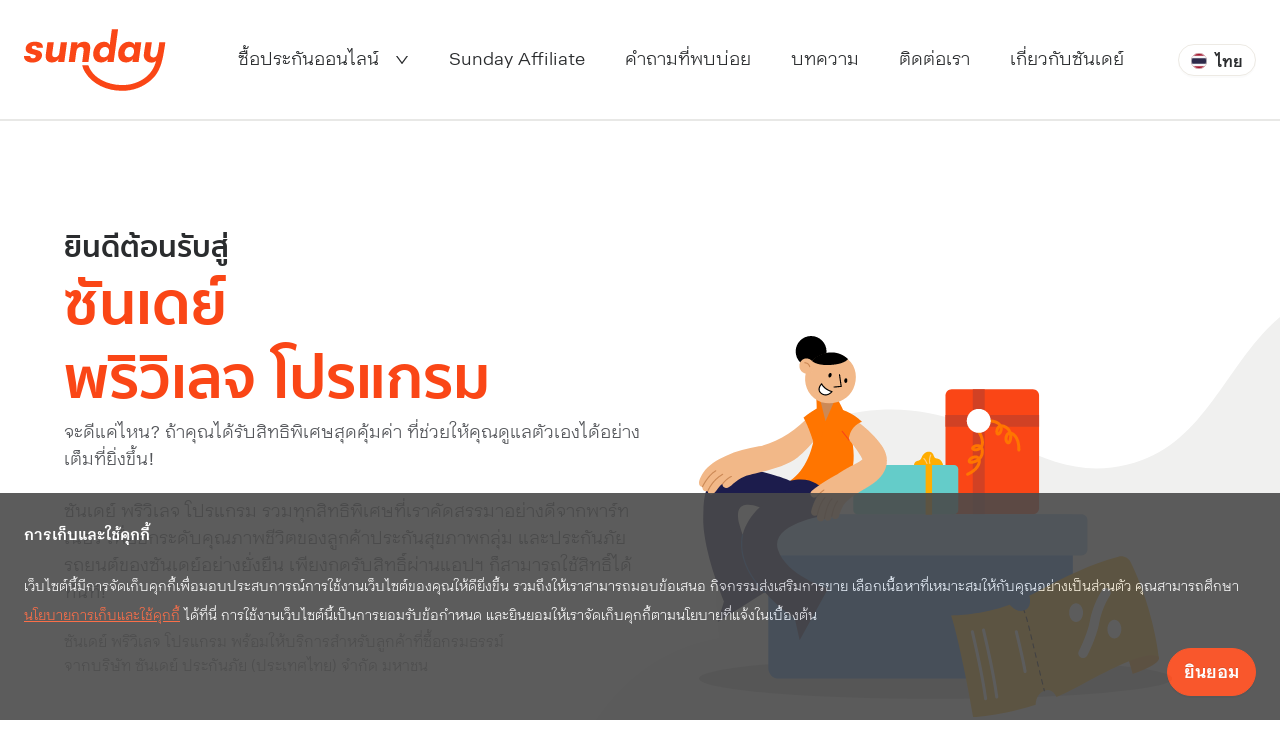

--- FILE ---
content_type: text/html
request_url: https://easysunday.com/privilege/
body_size: 5068
content:
<!DOCTYPE html><html lang="th"><head><meta charSet="utf-8"/><title>Sunday - Smart Insurance. Born Simple.</title><meta name="viewport" content="initial-scale=1.0, width=device-width"/><meta name="next-head-count" content="3"/><meta name="description" content="The health insurance that makes you feel good, highly customisable to fit with your lifestyle. Easy claim from application. Can choose to buy insurance policies for your beloved one."/><meta http-equiv="Cache-Control" content="must-revalidate, max-age=3600"/><link rel="shortcut icon" href="/static/favicon.png"/><link rel="icon" type="image/png" href="/static/favicon.png"/><link rel="apple-touch-icon" href="/static/favicon.png"/><meta name="apple-mobile-web-app-title" content="Sunday - Smart Insurance. Born Simple."/><meta name="apple-mobile-web-app-status-bar-style" content="default"/><meta name="apple-mobile-web-app-capable" content="yes"/><meta name="mobile-web-app-capable" content="yes"/><link rel="sitemap" type="application/xml" title="Sitemap" href="/sitemap.xml"/><link rel="preload" as="font" href="/static/fonts/Lato-Bold.woff2" type="font/woff2" crossorigin="anonymous"/><link rel="preload" as="font" href="/static/fonts/SukhumvitTadmai.woff2" type="font/woff2" crossorigin="anonymous"/><link rel="preload" as="font" href="/static/fonts/SukhumvitTadmaiBol.woff2" type="font/woff2" crossorigin="anonymous"/><link rel="preload" as="font" href="/static/fonts/Lato-Regular.woff2" type="font/woff2" crossorigin="anonymous"/><link rel="preload" as="image" href="/static/sunday-logo.svg"/><link rel="canonical" href="https://easysunday.com/th/privilege"/><link rel="alternate" href="https://easysunday.com/th/privilege" hrefLang="th"/><link rel="alternate" href="https://easysunday.com/en/privilege" hrefLang="en"/><link rel="alternate" href="https://easysunday.com/en/privilege" hrefLang="x-default"/><link rel="preload" href="/_next/static/css/37170e421ea70bf7.css" as="style"/><link rel="stylesheet" href="/_next/static/css/37170e421ea70bf7.css" data-n-g=""/><link rel="preload" href="/_next/static/css/9d004ab3c9fb4d6c.css" as="style"/><link rel="stylesheet" href="/_next/static/css/9d004ab3c9fb4d6c.css"/><noscript data-n-css=""></noscript><script defer="" nomodule="" src="/_next/static/chunks/polyfills-c67a75d1b6f99dc8.js"></script><script defer="" src="/_next/static/chunks/3490.34b79756158c5ca3.js"></script><script defer="" src="/_next/static/chunks/6363.b8160095fd04fb0e.js"></script><script src="/_next/static/chunks/webpack-70b5c16772377594.js" defer=""></script><script src="/_next/static/chunks/framework-79bce4a3a540b080.js" defer=""></script><script src="/_next/static/chunks/main-6379457570c73853.js" defer=""></script><script src="/_next/static/chunks/pages/_app-6702f0b6c7648b7b.js" defer=""></script><script src="/_next/static/chunks/pages/privilege-32ccca3d9ccfe021.js" defer=""></script><script src="/_next/static/Q5ujTU9_JcwVFDuRZAVha/_buildManifest.js" defer=""></script><script src="/_next/static/Q5ujTU9_JcwVFDuRZAVha/_ssgManifest.js" defer=""></script></head><body><div id="__next" data-reactroot=""><div class="v3"><noscript><iframe src="https://www.googletagmanager.com/ns.html?id=GTM-5Q8FT29" height="0" width="0" style="display:none;visibility:hidden"></iframe></noscript><header class="header___Q2g2U" style="width:100%"><div class="container___kObdw whiteTheme___9LT4m"><div class="containerBody___fiQ+F"><div class="content___+Rr5T"><div class="left___slCgY"><div class="sundayLogo___FSuGl"><a href="https://easysunday.com" data-test="sunday-logo-header"><img loading="lazy" height="62" src="[data-uri]" alt="logo"/></a></div><div class="mainMenu___FTpmm whiteTheme___iT+N8"><ul><li><a><div class="baseBody___OPkyN Body__5___pt9Iy">ซื้อประกันออนไลน์<span class="upDownIcon___mShII"><span role="img" aria-label="down" class="anticon anticon-down"><svg viewBox="64 64 896 896" focusable="false" data-icon="down" width="1em" height="1em" fill="currentColor" aria-hidden="true"><path d="M884 256h-75c-5.1 0-9.9 2.5-12.9 6.6L512 654.2 227.9 262.6c-3-4.1-7.8-6.6-12.9-6.6h-75c-6.5 0-10.3 7.4-6.5 12.7l352.6 486.1c12.8 17.6 39 17.6 51.7 0l352.6-486.1c3.9-5.3.1-12.7-6.4-12.7z"></path></svg></span></span></div></a></li><li><a href="https://retail.easysunday.com/th/affiliate"><div class="baseBody___OPkyN Body__5___pt9Iy">Sunday Affiliate</div></a></li><li><a href="https://easysunday.com/th/faq"><div class="baseBody___OPkyN Body__5___pt9Iy">คำถามที่พบบ่อย</div></a></li><li><a href="https://easysunday.com/blog"><div class="baseBody___OPkyN Body__5___pt9Iy">บทความ</div></a></li><li><a href="https://easysunday.com/th/contact-us"><div class="baseBody___OPkyN Body__5___pt9Iy">ติดต่อเรา</div></a></li><li><a href="https://sundayinsholdings.com"><div class="baseBody___OPkyN Body__5___pt9Iy">เกี่ยวกับซันเดย์</div></a></li></ul></div></div><div class="right___IilK1"><div class="languageSwitcher___PDVA9 show___Vh09Q"><div class="sunday-component-dropdown-trigger"><button data-test="change-language-header" type="button" class="sunday-component-btn sunday-component-btn-default button___ttL9n"><div class="sunday-component-row sunday-component-row-middle"><img class="languageImg___FJFsT" width="16px" height="16px" src="[data-uri]" alt="th-icon"/><div class="Title__7___MK+rQ baseTitle___EJi98">ไทย</div></div></button></div></div><div class="mobileMenu___Lg-DZ"><button type="button" class="sunday-component-btn sunday-component-btn-text sunday-component-btn-lg sunday-component-btn-icon-only whiteTheme___A+6fU menuButton___5j0IS"><span role="img" aria-label="menu" class="anticon anticon-menu"><svg viewBox="64 64 896 896" focusable="false" data-icon="menu" width="1em" height="1em" fill="currentColor" aria-hidden="true"><path d="M904 160H120c-4.4 0-8 3.6-8 8v64c0 4.4 3.6 8 8 8h784c4.4 0 8-3.6 8-8v-64c0-4.4-3.6-8-8-8zm0 624H120c-4.4 0-8 3.6-8 8v64c0 4.4 3.6 8 8 8h784c4.4 0 8-3.6 8-8v-64c0-4.4-3.6-8-8-8zm0-312H120c-4.4 0-8 3.6-8 8v64c0 4.4 3.6 8 8 8h784c4.4 0 8-3.6 8-8v-64c0-4.4-3.6-8-8-8z"></path></svg></span></button></div></div></div></div></div></header><div></div></div></div><script id="__NEXT_DATA__" type="application/json">{"props":{"pageProps":{}},"page":"/privilege","query":{},"buildId":"Q5ujTU9_JcwVFDuRZAVha","runtimeConfig":{"APP_ENV":"production","ASSET_PREFIX":"","S3_STATIC_ASSET_PREFIX":"https://static.easysunday.com","API_PREFIX":"https://services-api.staging.easysunday.com/api","GATEWAY_PREFIX":"https://services-api.easysunday.com","DEV_MODE":false,"LIB_2C2P_URI":"https://t.2c2p.com/securepayment/api/my2c2p.1.6.9.min.js","EB_GATEWAY_URL":"https://eb-services-api.easysunday.com/graphql","HOSPITAL_INIT_LAT":13.7566,"HOSPITAL_INIT_LNG":100.5048,"GARAGE_INIT_LAT":13.7841944,"GARAGE_INIT_LNG":100.6047778,"WEB_CACHE_SECONDS":"3600","PRIVILEGE_URL":"https://privilege-api.easysunday.com/graphql","GOOGLE_MAP_KEY":"AIzaSyAJEBOqx7yuMVXVsLRGqsgqMh63WSPIIrg","GADGET_URL":"https://dtac-api.easysunday.com/gadget/api/","GADGET_MIN_APPOINTMENT_HOUR":16,"MEDIA_PREFIX":"https://services-api.easysunday.com/api/media/v1.0","SUNCARE_HOST":"https://easysunday.care","EASYSUNDAY_HOST_NAME":"easysunday.com","RETAIL_EASYSUNDAY_HOST":"https://retail.easysunday.com","SUNDAY_BLOG_HOST":"https://easysunday.com/blog","SUNDAY_BLOG_FEED_URL":"https://easysunday.com/blog/wp-json/wp/v2","KSK_PANEL_URL":"https://admin.kskinsurance.co.th/panels/","EASYSUNDAY_APP_HOST":"https://jollysuper.app","ABOUT_EASYSUNDAY_HOST":"https://about.easysunday.com","NEWSROOM_POST_CATEGORIES":["corporate","partnerships","sunday-health-for-business","health","motor","gadget","other-products"],"NEWSROOM_POST_LAYOUT_DESKTOP":[1,2,2,3,3],"NEWSROOM_POST_LAYOUT_MOBILE":[1,1,1,1],"NEWSROOM_TAG_IDS_FILTER":[222],"FOR_WEBSITE_TAG_IDS_FILTER":[222],"SALESFORCE_CHAT_ENABLE":false,"SALESFORCE_CHAT_ORG_ID":"00D2w00000HpLcE","SALESFORCE_CHAT_SVC_NAME":"easysunday_chat_component","SALESFORCE_CHAT_SVC_URL":"https://sundaytechnologies.my.site.com/ESWeasysundaycomembedde1715755279949","SALESFORCE_CHAT_SVC_SCRT2URL":"https://sundaytechnologies.my.salesforce-scrt.com","SUNDAY_GATEWAY_TOKEN":"spWvXGrU9pdIvP4aIyljBdcUW1hm7KB1"},"nextExport":true,"autoExport":true,"isFallback":false,"dynamicIds":[53490,36363],"scriptLoader":[]}</script></body></html>

--- FILE ---
content_type: text/css
request_url: https://easysunday.com/_next/static/css/9d004ab3c9fb4d6c.css
body_size: 712
content:
@font-face{font-family:font-without-head;font-display:swap;font-weight:400;src:url(/static/fonts/SukhumvitTadmai.woff2) format("woff2");unicode-range:U+0e01-0e5b,U+200c-200d,U+25cc}@font-face{font-family:font-without-head;font-display:swap;font-weight:700;src:url(/static/fonts/SukhumvitTadmaiBol.woff2) format("woff2");unicode-range:U+0e01-0e5b,U+200c-200d,U+25cc}@font-face{font-family:font-without-head;font-display:swap;font-weight:400;src:url(/static/fonts/GT-Flexa-Standard-Regular.woff2) format("woff2");unicode-range:U+00??,U+0131,U+0152-0153,U+02bb-02bc,U+02c6,U+02da,U+02dc,U+2000-206f,U+2074,U+20ac,U+2122,U+2191,U+2193,U+2212,U+2215,U+feff,U+fffd}@font-face{font-family:font-without-head;font-display:swap;font-weight:700;src:url(/static/fonts/GT-Flexa-Standard-Bold.woff2) format("woff2");unicode-range:U+00??,U+0131,U+0152-0153,U+02bb-02bc,U+02c6,U+02da,U+02dc,U+2000-206f,U+2074,U+20ac,U+2122,U+2191,U+2193,U+2212,U+2215,U+feff,U+fffd}@font-face{font-family:font-without-head;font-display:swap;font-weight:400;src:url(/static/fonts/GT-Flexa-Standard-Regular.woff2) format("woff2");unicode-range:U+0100-024f,U+0259,U+1e??,U+2020,U+20a0-20ab,U+20ad-20cf,U+2113,U+2c60-2c7f,U+a720-a7ff}@font-face{font-family:font-without-head;font-display:swap;font-weight:700;src:url(/static/fonts/GT-Flexa-Standard-Bold.woff2) format("woff2");unicode-range:U+0100-024f,U+0259,U+1e??,U+2020,U+20a0-20ab,U+20ad-20cf,U+2113,U+2c60-2c7f,U+a720-a7ff}@font-face{font-family:font-with-head;font-display:swap;font-weight:400;src:url(/static/fonts/thonglor-light.woff2) format("woff2");unicode-range:U+00??,U+0131,U+0152-0153,U+02bb-02bc,U+02c6,U+02da,U+02dc,U+2000-206f,U+2074,U+20ac,U+2122,U+2191,U+2193,U+2212,U+2215,U+feff,U+fffd}@font-face{font-family:font-with-head;font-display:swap;font-weight:700;src:url(/static/fonts/thonglor-bold.woff2) format("woff2");unicode-range:U+00??,U+0131,U+0152-0153,U+02bb-02bc,U+02c6,U+02da,U+02dc,U+2000-206f,U+2074,U+20ac,U+2122,U+2191,U+2193,U+2212,U+2215,U+feff,U+fffd}@font-face{font-family:font-with-head;font-display:swap;font-weight:400;src:url(/static/fonts/thonglor-light.woff2) format("woff2");unicode-range:U+0100-024f,U+0259,U+1e??,U+2020,U+20a0-20ab,U+20ad-20cf,U+2113,U+2c60-2c7f,U+a720-a7ff}@font-face{font-family:font-with-head;font-display:swap;font-weight:700;src:url(/static/fonts/thonglor-bold.woff2) format("woff2");unicode-range:U+0100-024f,U+0259,U+1e??,U+2020,U+20a0-20ab,U+20ad-20cf,U+2113,U+2c60-2c7f,U+a720-a7ff}@font-face{font-family:font-with-head;font-display:swap;font-weight:400;src:url(/static/fonts/thonglor-light.woff2) format("woff2");unicode-range:U+0e01-0e5b,U+200c-200d,U+25cc}@font-face{font-family:font-with-head;font-display:swap;font-weight:700;src:url(/static/fonts/thonglor-bold.woff2) format("woff2");unicode-range:U+0e01-0e5b,U+200c-200d,U+25cc}.Layout_fontWithoutHead__CaSiv{font-family:font-without-head}@font-face{font-family:Sunday-calligrapy-nohead;font-display:swap;font-weight:400;src:url(/static/fonts/Lato-Regular.woff2) format("woff2");unicode-range:U+00??,U+0131,U+0152-0153,U+02bb-02bc,U+02c6,U+02da,U+02dc,U+2000-206f,U+2074,U+20ac,U+2122,U+2191,U+2193,U+2212,U+2215,U+feff,U+fffd}@font-face{font-family:Sunday-calligrapy-nohead;font-display:swap;font-weight:700;src:url(/static/fonts/Lato-Bold.woff2) format("woff2");unicode-range:U+00??,U+0131,U+0152-0153,U+02bb-02bc,U+02c6,U+02da,U+02dc,U+2000-206f,U+2074,U+20ac,U+2122,U+2191,U+2193,U+2212,U+2215,U+feff,U+fffd}@font-face{font-family:Sunday-calligrapy-nohead;font-display:swap;font-weight:400;src:url(/static/fonts/Lato-Regular.woff2) format("woff2");unicode-range:U+0100-024f,U+0259,U+1e??,U+2020,U+20a0-20ab,U+20ad-20cf,U+2113,U+2c60-2c7f,U+a720-a7ff}@font-face{font-family:Sunday-calligrapy-nohead;font-display:swap;font-weight:700;src:url(/static/fonts/Lato-Bold.woff2) format("woff2");unicode-range:U+0100-024f,U+0259,U+1e??,U+2020,U+20a0-20ab,U+20ad-20cf,U+2113,U+2c60-2c7f,U+a720-a7ff}@font-face{font-family:Sunday-calligrapy-nohead;font-display:swap;font-weight:400;src:url(/static/fonts/SukhumvitTadmai.woff2) format("woff2");unicode-range:U+0e01-0e5b,U+200c-200d,U+25cc}@font-face{font-family:Sunday-calligrapy-nohead;font-display:swap;font-weight:700;src:url(/static/fonts/SukhumvitTadmaiBol.woff2) format("woff2");unicode-range:U+0e01-0e5b,U+200c-200d,U+25cc}.Layout_withoutHeadCalligraphy__yImNs{font-family:Sunday-calligrapy-nohead}.Layout_blueTheme__l3Nw3,.Layout_coolGreyAndWhiteTheme__WTGuj,.Layout_greenTheme__IqjM9,.Layout_greyTheme__6TcsN,.Layout_header__XosLl,.Layout_orange2Theme__7mLwQ,.Layout_orangeTheme__CRQIh,.Layout_whiteTheme__IVZes,.Layout_yellowTheme__I25Cd{padding-top:24px;line-height:64px;vertical-align:middle}@media only screen and (max-width:767px){.Layout_blueTheme__l3Nw3,.Layout_coolGreyAndWhiteTheme__WTGuj,.Layout_greenTheme__IqjM9,.Layout_greyTheme__6TcsN,.Layout_header__XosLl,.Layout_orange2Theme__7mLwQ,.Layout_orangeTheme__CRQIh,.Layout_whiteTheme__IVZes,.Layout_yellowTheme__I25Cd{padding-top:0;line-height:48px}}@media only screen and (min-width:992px)and (max-width:1199px)and (orientation:portrait){.Layout_blueTheme__l3Nw3,.Layout_coolGreyAndWhiteTheme__WTGuj,.Layout_greenTheme__IqjM9,.Layout_greyTheme__6TcsN,.Layout_header__XosLl,.Layout_orange2Theme__7mLwQ,.Layout_orangeTheme__CRQIh,.Layout_whiteTheme__IVZes,.Layout_yellowTheme__I25Cd{padding-top:0;line-height:48px}}@media only screen and (min-width:768px)and (max-width:991px){.Layout_blueTheme__l3Nw3,.Layout_coolGreyAndWhiteTheme__WTGuj,.Layout_greenTheme__IqjM9,.Layout_greyTheme__6TcsN,.Layout_header__XosLl,.Layout_orange2Theme__7mLwQ,.Layout_orangeTheme__CRQIh,.Layout_whiteTheme__IVZes,.Layout_yellowTheme__I25Cd{padding-top:0;line-height:48px}}.Layout_headerLeftItem__j1DFh{float:left}.Layout_headerRightItem__cS4tC{float:right;padding:0 1.25em}.Layout_languageSwitcher__AhCHM{display:inline}@media only screen and (max-width:767px){.Layout_languageSwitcher__AhCHM{display:none}}@media only screen and (min-width:992px)and (max-width:1199px)and (orientation:portrait){.Layout_languageSwitcher__AhCHM{display:none}}@media only screen and (min-width:768px)and (max-width:991px){.Layout_languageSwitcher__AhCHM{display:none}}.Layout_sundayLogo__5zfR5{display:none}@media only screen and (max-width:767px){.Layout_sundayLogo__5zfR5{display:inline}.Layout_sundayLogo__5zfR5 img{width:auto;height:30px}}@media only screen and (min-width:992px)and (max-width:1199px)and (orientation:portrait){.Layout_sundayLogo__5zfR5{display:inline}.Layout_sundayLogo__5zfR5 img{width:auto;height:30px}}@media only screen and (min-width:768px)and (max-width:991px){.Layout_sundayLogo__5zfR5{display:inline}.Layout_sundayLogo__5zfR5 img{width:auto;height:30px}}.Layout_orangeTheme__CRQIh{background-color:#fa4616}.Layout_orange2Theme__7mLwQ{background-color:#ff6a39}.Layout_greenTheme__IqjM9{background-color:#11a986}.Layout_blueTheme__l3Nw3{background-color:#00c1cd}.Layout_yellowTheme__I25Cd{background-color:#ffd758}.Layout_greyTheme__6TcsN{background-color:#e0e0e0}

--- FILE ---
content_type: text/css
request_url: https://easysunday.com/_next/static/css/402250cb604317f0.css
body_size: 804
content:
.privilege_breakLine1__nyKWr{height:1em}.privilege_breakLine2__SLxm3{height:2em}.privilege_privilegeSection1__4Zp7L{background-color:#ff7500;display:flex}@media only screen and (max-width:767px){.privilege_privilegeSection1__4Zp7L{display:block}}@media only screen and (min-width:992px)and (max-width:1199px)and (orientation:portrait){.privilege_privilegeSection1__4Zp7L{display:block}}@media only screen and (min-width:768px)and (max-width:991px){.privilege_privilegeSection1__4Zp7L{display:block}}.privilege_privilegeSection1__4Zp7L>.privilege_left__bqlV_{width:50%}@media only screen and (max-width:767px){.privilege_privilegeSection1__4Zp7L>.privilege_left__bqlV_{width:100%}}@media only screen and (min-width:992px)and (max-width:1199px)and (orientation:portrait){.privilege_privilegeSection1__4Zp7L>.privilege_left__bqlV_{width:100%}}@media only screen and (min-width:768px)and (max-width:991px){.privilege_privilegeSection1__4Zp7L>.privilege_left__bqlV_{width:100%}}.privilege_privilegeSection1__4Zp7L>.privilege_left__bqlV_>img{width:100%;height:100%;-o-object-fit:cover;object-fit:cover}.privilege_privilegeSection1__4Zp7L>.privilege_right__x5dfb{width:50%;display:flex;flex-direction:column;justify-content:center;padding:4%}@media only screen and (max-width:767px){.privilege_privilegeSection1__4Zp7L>.privilege_right__x5dfb{width:100%;padding-top:40px;padding-bottom:40px}}@media only screen and (min-width:992px)and (max-width:1199px)and (orientation:portrait){.privilege_privilegeSection1__4Zp7L>.privilege_right__x5dfb{width:100%;padding-top:40px;padding-bottom:40px}}@media only screen and (min-width:768px)and (max-width:991px){.privilege_privilegeSection1__4Zp7L>.privilege_right__x5dfb{width:100%;padding-top:40px;padding-bottom:40px}}.privilege_privilegeSection1__4Zp7L>.privilege_right__x5dfb>p{color:#fff!important}.privilege_privilegeSection3__Jwjlk{background-color:#02685b;display:flex}@media only screen and (max-width:767px){.privilege_privilegeSection3__Jwjlk{flex-wrap:wrap;width:100%}}@media only screen and (min-width:992px)and (max-width:1199px)and (orientation:portrait){.privilege_privilegeSection3__Jwjlk{flex-wrap:wrap;width:100%}}@media only screen and (min-width:768px)and (max-width:991px){.privilege_privilegeSection3__Jwjlk{flex-wrap:wrap;width:100%}}.privilege_privilegeSection3__Jwjlk>.privilege_left__bqlV_{width:50%;display:flex;flex-direction:column;justify-content:center;padding:4%}@media only screen and (max-width:767px){.privilege_privilegeSection3__Jwjlk>.privilege_left__bqlV_{order:2;display:block;width:100%;padding-top:40px;padding-bottom:40px}}@media only screen and (min-width:992px)and (max-width:1199px)and (orientation:portrait){.privilege_privilegeSection3__Jwjlk>.privilege_left__bqlV_{order:2;display:block;width:100%;padding-top:40px;padding-bottom:40px}}@media only screen and (min-width:768px)and (max-width:991px){.privilege_privilegeSection3__Jwjlk>.privilege_left__bqlV_{order:2;display:block;width:100%;padding-top:40px;padding-bottom:40px}}.privilege_privilegeSection3__Jwjlk>.privilege_left__bqlV_>p{color:#fff!important}.privilege_privilegeSection3__Jwjlk>.privilege_right__x5dfb{width:50%}@media only screen and (max-width:767px){.privilege_privilegeSection3__Jwjlk>.privilege_right__x5dfb{order:1;display:block;width:100%}}@media only screen and (min-width:992px)and (max-width:1199px)and (orientation:portrait){.privilege_privilegeSection3__Jwjlk>.privilege_right__x5dfb{order:1;display:block;width:100%}}@media only screen and (min-width:768px)and (max-width:991px){.privilege_privilegeSection3__Jwjlk>.privilege_right__x5dfb{order:1;display:block;width:100%}}.privilege_privilegeSection3__Jwjlk>.privilege_right__x5dfb>img{width:100%;height:100%;-o-object-fit:cover;object-fit:cover}.privilege_container__R8uOd{font-size:16px;top:-3px;padding-top:30px;padding-bottom:100px}.privilege_headline__UQRpX{font-size:32px;font-weight:700;color:#2a2c2e}.privilege_bikerDogContainer__AesNB{text-align:center;z-index:1}@media only screen and (max-width:767px){.privilege_bikerDogContainer__AesNB{height:340px;text-align:right;position:relative;top:17em;display:flex;align-items:center;justify-content:flex-end}}@media only screen and (min-width:992px)and (max-width:1199px)and (orientation:portrait){.privilege_bikerDogContainer__AesNB{top:5em}}@media only screen and (min-width:768px)and (max-width:991px){.privilege_bikerDogContainer__AesNB{top:5em}}.privilege_bikerDogContainer__AesNB .privilege_bikerDog__I0brZ{height:320px}@media only screen and (max-width:767px){.privilege_bikerDogContainer__AesNB .privilege_bikerDog__I0brZ{height:calc(210px - 4vw)}}@media only screen and (min-width:992px)and (max-width:1199px)and (orientation:portrait){.privilege_bikerDogContainer__AesNB .privilege_bikerDog__I0brZ{height:210px}}@media only screen and (min-width:768px)and (max-width:991px){.privilege_bikerDogContainer__AesNB .privilege_bikerDog__I0brZ{height:210px}}@media only screen and (max-width:767px){.privilege_block1__ulm8Z{padding:1em}}@media only screen and (min-width:992px)and (max-width:1199px)and (orientation:portrait){.privilege_block1__ulm8Z{padding:1em}}@media only screen and (min-width:768px)and (max-width:991px){.privilege_block1__ulm8Z{padding:1em}}@media(max-width:576px){.privilege_block1__ulm8Z .privilege_headline1__Q0B5P{width:60vw}}@media only screen and (max-width:767px){.privilege_block1__ulm8Z .privilege_headline1__Q0B5P{height:190px}}.privilege_clearfloat__6K8H3{clear:both}.privilege_spacer__WHWNK{clear:both;height:40px}.privilege_block2__UoxSg,.privilege_block4__g1xp1{text-align:center}@media only screen and (max-width:767px){.privilege_block2__UoxSg,.privilege_block4__g1xp1{padding:1em}}@media only screen and (min-width:992px)and (max-width:1199px)and (orientation:portrait){.privilege_block2__UoxSg,.privilege_block4__g1xp1{padding:1em}}@media only screen and (min-width:768px)and (max-width:991px){.privilege_block2__UoxSg,.privilege_block4__g1xp1{padding:1em}}.privilege_opaqueOrangeBg__NvKQh{background-color:#fff1ed;height:300px}@media only screen and (max-width:767px){.privilege_opaqueOrangeBg__NvKQh{height:450px}}@media(max-width:680px){.privilege_opaqueOrangeBg__NvKQh{height:600px}}.privilege_mediumContainer__RanCI{max-width:1064px;margin:auto}.privilege_bigBannerPadding__c1_3A{font-size:16px;padding-top:4em;padding-bottom:4em;width:64%}@media only screen and (max-width:767px){.privilege_bigBannerPadding__c1_3A{padding:3em 2em;width:auto}}.privilege_healthyHeart___E7RY{position:absolute;height:260px;margin-top:50px;right:16%}@media only screen and (max-width:767px){.privilege_healthyHeart___E7RY{margin-top:200px}}@media only screen and (min-width:992px)and (max-width:1199px)and (orientation:portrait){.privilege_healthyHeart___E7RY{right:2%}}@media only screen and (min-width:768px)and (max-width:991px){.privilege_healthyHeart___E7RY{right:2%}}@media(max-width:680px){.privilege_healthyHeart___E7RY{margin-top:350px;right:25%}}

--- FILE ---
content_type: text/css
request_url: https://easysunday.com/_next/static/css/8c0610d3c17ab126.css
body_size: 499
content:
.Header_breakLine1__tknWY{height:1em}.Header_breakLine2__sFkDp{height:2em}.Header_privilegeHeader__6yDcp{border-top:1px solid #e8e8e6;position:relative;display:flex;flex-wrap:wrap;overflow:hidden}@media only screen and (min-width:900px){.Header_privilegeHeader__6yDcp{display:block}}.Header_privilegeHeaderDescriptionContainer__G_yB9{order:2;background-color:#f7f7f7;z-index:-2}@media only screen and (min-width:900px){.Header_privilegeHeaderDescriptionContainer__G_yB9{background-color:#fff}}.Header_privilegeHeaderDescription___1Ud4{display:flex;flex-direction:column;justify-content:center}.Header_privilegeHeaderDescription___1Ud4 *{z-index:2}@media only screen and (max-width:899px){.Header_privilegeHeaderDescription___1Ud4{margin:40px 16px 80px}}@media only screen and (min-width:900px){.Header_privilegeHeaderDescription___1Ud4{width:50%;padding:50px 0 50px 40px;max-width:633px;max-height:478px;margin:92px 0 111px}}@media only screen and (min-width:900px)and (max-width:1080px){.Header_title__6987b{width:200%}}.Header_titleBreakLine__oO1op{display:block}@media only screen and (max-width:899px){.Header_titleBreakLine__oO1op{display:none}}@media only screen and (min-width:900px)and (max-width:1080px){.Header_titleBreakLine__oO1op{display:none}}@media only screen and (max-width:899px){.Header_descriptionTitle3__4ePFb{display:none}}@media only screen and (min-width:900px){.Header_descriptionTitle3__4ePFb{width:80%}}.Header_charcoal09__2GkZg{color:#54565a}.Header_privilegeHeaderBackgroundImage__LAVp9{width:100%;right:0;z-index:1;position:relative;order:1}.Header_privilegeHeaderCurveBackgroundContainer__qXPmS{width:100%;overflow:hidden}@media only screen and (min-width:900px){.Header_privilegeHeaderCurveBackgroundContainer__qXPmS{position:absolute;width:56%!important;left:44%;bottom:0;z-index:-1;float:right;background-color:#f0efef}}.Header_privilegeHeaderCurveBackground__IXIZx{width:111.6%}@media only screen and (max-width:899px){.Header_privilegeHeaderCurveBackground__IXIZx{display:none}}@media only screen and (min-width:900px){.Header_privilegeHeaderCurveBackground__IXIZx{background-color:#fff;max-width:1049px}}.Header_privilegeHeaderCurveBackgroundLight__cU49N{width:100%;display:none}@media only screen and (max-width:899px){.Header_privilegeHeaderCurveBackgroundLight__cU49N{display:block}}.Header_privilegeHeaderImage__fQTkz{position:absolute;left:17%;width:66%;bottom:8px}@media only screen and (min-width:900px)and (max-width:1080px){.Header_privilegeHeaderImage__fQTkz{bottom:30px}}@media only screen and (min-width:900px){.Header_privilegeHeaderImage__fQTkz{width:37%;left:54.6%;max-width:617px;bottom:85px}}@media only screen and (min-width:1400px){.Header_privilegeHeaderImage__fQTkz{width:37%;left:54.4%;bottom:95px}}.Header_orange__iZXYh{color:#fa4616}.Header_charcoal08__CDfLn{color:#76777a}

--- FILE ---
content_type: text/css
request_url: https://easysunday.com/_next/static/css/6c7a68003a8076d9.css
body_size: 426
content:
.Container_container__B3zyu{width:100%;display:flex;justify-content:center;padding-left:24px;padding-right:24px}@media only screen and (max-width:767px){.Container_container__B3zyu{padding-left:12px;padding-right:12px}}@media only screen and (min-width:992px)and (max-width:1199px)and (orientation:portrait){.Container_container__B3zyu{padding-left:12px;padding-right:12px}}@media only screen and (min-width:768px)and (max-width:991px){.Container_container__B3zyu{padding-left:12px;padding-right:12px}}.Container_container__B3zyu .Container_containerBody__Xjm3I{width:100%;max-width:1400px}

--- FILE ---
content_type: text/css
request_url: https://easysunday.com/_next/static/css/4cd57f5bfcb3000d.css
body_size: 363
content:
.Container_container__B3zyu{width:100%;display:flex;justify-content:center;padding-left:24px;padding-right:24px}@media only screen and (max-width:767px){.Container_container__B3zyu{padding-left:12px;padding-right:12px}}@media only screen and (min-width:992px)and (max-width:1199px)and (orientation:portrait){.Container_container__B3zyu{padding-left:12px;padding-right:12px}}@media only screen and (min-width:768px)and (max-width:991px){.Container_container__B3zyu{padding-left:12px;padding-right:12px}}.Container_container__B3zyu .Container_containerBody__Xjm3I{width:100%;max-width:1400px}.Interest_interestContainer__ueFvE{background-repeat:no-repeat;background-position:bottom;background-size:75vw;text-align:center;padding:4em 0;font-size:16px;border-bottom:1px solid #e8e8e6}.Interest_headline__N02EG{margin-bottom:1em}.Interest_spacer__XcUhz{clear:both;height:40px}.Interest_interestItemContainer__0nptG{display:flex;margin:auto;width:100%;max-width:764px;justify-content:space-between}.Interest_interestItemContainer__0nptG img{width:100%;max-width:240px}.Interest_interestItemContainer__0nptG *{color:#fff}@media only screen and (max-width:575px){.Interest_interestItemContainer__0nptG{display:block}}.Interest_interestItem__g8GeH{border:solid;border-radius:1em;padding:2em;margin-bottom:1em;width:49%;display:flex;flex-direction:column;justify-content:space-between}@media only screen and (max-width:575px){.Interest_interestItem__g8GeH{width:100%}}.Interest_interestItemText__Rafrq{padding:.5em 0;margin-bottom:1em}.Interest_interestItemButton__NbNaA{display:flex;width:100%;justify-content:center;align-items:center}.Interest_blueBackground__W_28Q{background-color:#307fe2}.Interest_orangeBackground__rLMXe{background-color:#ff7500}

--- FILE ---
content_type: text/css
request_url: https://easysunday.com/_next/static/css/e47af629f70f362e.css
body_size: 296
content:
.v3 .CookieConsent_title__zWa0o{font-size:21px;font-weight:700}@media only screen and (max-width:767px){.v3 .CookieConsent_title__zWa0o{font-size:17px}}@media only screen and (min-width:992px)and (max-width:1199px)and (orientation:portrait){.v3 .CookieConsent_title__zWa0o{font-size:17px}}@media only screen and (min-width:768px)and (max-width:991px){.v3 .CookieConsent_title__zWa0o{font-size:17px}}.v3 .CookieConsent_content__kt8ql{font-size:19px}@media only screen and (max-width:767px){.v3 .CookieConsent_content__kt8ql{font-size:15px}}@media only screen and (min-width:992px)and (max-width:1199px)and (orientation:portrait){.v3 .CookieConsent_content__kt8ql{font-size:15px}}@media only screen and (min-width:768px)and (max-width:991px){.v3 .CookieConsent_content__kt8ql{font-size:15px}}.v2 .CookieConsent_title__zWa0o{font-size:18px;font-weight:700}@media only screen and (max-width:767px){.v2 .CookieConsent_title__zWa0o{font-size:16px}}@media only screen and (min-width:992px)and (max-width:1199px)and (orientation:portrait){.v2 .CookieConsent_title__zWa0o{font-size:16px}}@media only screen and (min-width:768px)and (max-width:991px){.v2 .CookieConsent_title__zWa0o{font-size:16px}}.v2 .CookieConsent_content__kt8ql{font-size:16px}@media only screen and (max-width:767px){.v2 .CookieConsent_content__kt8ql{font-size:14px}}@media only screen and (min-width:992px)and (max-width:1199px)and (orientation:portrait){.v2 .CookieConsent_content__kt8ql{font-size:14px}}@media only screen and (min-width:768px)and (max-width:991px){.v2 .CookieConsent_content__kt8ql{font-size:14px}}.CookieConsent_consent__KgIRT{background-color:#4a4a4a}.CookieConsent_consentBox__hHbTM{z-index:2147483647;position:fixed;bottom:0;left:0;right:0;background-color:#4a4a4a;color:#fff;padding:24px;opacity:.9;animation:CookieConsent_slideIn__V5oqN .8s}.CookieConsent_consentBox__hHbTM .ant-drawer-content-wrapper{height:auto!important;opacity:90%}.CookieConsent_consentBox__hHbTM .ant-drawer-header{display:none;color:#fff!important}.CookieConsent_consentBox__hHbTM .CookieConsent_link__a5rtc{color:#fb5f35!important;text-decoration:underline}@keyframes CookieConsent_slideIn__V5oqN{0%{transform:translateY(100px)}to{transform:translateY(0)}}.CookieConsent_acceptButton__WvJ5o{text-align:right}

--- FILE ---
content_type: application/javascript
request_url: https://easysunday.com/_next/static/chunks/6403-fb70350069d5d0f8.js
body_size: 9581
content:
(self.webpackChunk_N_E=self.webpackChunk_N_E||[]).push([[6403],{25770:function(e,t){"use strict";Object.defineProperty(t,"__esModule",{value:!0});t.default={icon:{tag:"svg",attrs:{viewBox:"64 64 896 896",focusable:"false"},children:[{tag:"path",attrs:{d:"M942.2 486.2Q889.47 375.11 816.7 305l-50.88 50.88C807.31 395.53 843.45 447.4 874.7 512 791.5 684.2 673.4 766 512 766q-72.67 0-133.87-22.38L323 798.75Q408 838 512 838q288.3 0 430.2-300.3a60.29 60.29 0 000-51.5zm-63.57-320.64L836 122.88a8 8 0 00-11.32 0L715.31 232.2Q624.86 186 512 186q-288.3 0-430.2 300.3a60.3 60.3 0 000 51.5q56.69 119.4 136.5 191.41L112.48 835a8 8 0 000 11.31L155.17 889a8 8 0 0011.31 0l712.15-712.12a8 8 0 000-11.32zM149.3 512C232.6 339.8 350.7 258 512 258c54.54 0 104.13 9.36 149.12 28.39l-70.3 70.3a176 176 0 00-238.13 238.13l-83.42 83.42C223.1 637.49 183.3 582.28 149.3 512zm246.7 0a112.11 112.11 0 01146.2-106.69L401.31 546.2A112 112 0 01396 512z"}},{tag:"path",attrs:{d:"M508 624c-3.46 0-6.87-.16-10.25-.47l-52.82 52.82a176.09 176.09 0 00227.42-227.42l-52.82 52.82c.31 3.38.47 6.79.47 10.25a111.94 111.94 0 01-112 112z"}}]},name:"eye-invisible",theme:"outlined"}},13864:function(e,t){"use strict";Object.defineProperty(t,"__esModule",{value:!0});t.default={icon:{tag:"svg",attrs:{viewBox:"64 64 896 896",focusable:"false"},children:[{tag:"path",attrs:{d:"M942.2 486.2C847.4 286.5 704.1 186 512 186c-192.2 0-335.4 100.5-430.2 300.3a60.3 60.3 0 000 51.5C176.6 737.5 319.9 838 512 838c192.2 0 335.4-100.5 430.2-300.3 7.7-16.2 7.7-35 0-51.5zM512 766c-161.3 0-279.4-81.8-362.7-254C232.6 339.8 350.7 258 512 258c161.3 0 279.4 81.8 362.7 254C791.5 684.2 673.4 766 512 766zm-4-430c-97.2 0-176 78.8-176 176s78.8 176 176 176 176-78.8 176-176-78.8-176-176-176zm0 288c-61.9 0-112-50.1-112-112s50.1-112 112-112 112 50.1 112 112-50.1 112-112 112z"}}]},name:"eye",theme:"outlined"}},66598:function(e,t){"use strict";Object.defineProperty(t,"__esModule",{value:!0});t.default={icon:{tag:"svg",attrs:{viewBox:"64 64 896 896",focusable:"false"},children:[{tag:"path",attrs:{d:"M909.6 854.5L649.9 594.8C690.2 542.7 712 479 712 412c0-80.2-31.3-155.4-87.9-212.1-56.6-56.7-132-87.9-212.1-87.9s-155.5 31.3-212.1 87.9C143.2 256.5 112 331.8 112 412c0 80.1 31.3 155.5 87.9 212.1C256.5 680.8 331.8 712 412 712c67 0 130.6-21.8 182.7-62l259.7 259.6a8.2 8.2 0 0011.6 0l43.6-43.5a8.2 8.2 0 000-11.6zM570.4 570.4C528 612.7 471.8 636 412 636s-116-23.3-158.4-65.6C211.3 528 188 471.8 188 412s23.3-116.1 65.6-158.4C296 211.3 352.2 188 412 188s116.1 23.2 158.4 65.6S636 352.2 636 412s-23.3 116.1-65.6 158.4z"}}]},name:"search",theme:"outlined"}},84645:function(e,t,n){"use strict";var a;Object.defineProperty(t,"__esModule",{value:!0}),t.default=void 0;var r=(a=n(34265))&&a.__esModule?a:{default:a};t.default=r,e.exports=r},29918:function(e,t,n){"use strict";var a;Object.defineProperty(t,"__esModule",{value:!0}),t.default=void 0;var r=(a=n(42419))&&a.__esModule?a:{default:a};t.default=r,e.exports=r},49153:function(e,t,n){"use strict";var a;Object.defineProperty(t,"__esModule",{value:!0}),t.default=void 0;var r=(a=n(7737))&&a.__esModule?a:{default:a};t.default=r,e.exports=r},34265:function(e,t,n){"use strict";var a=n(64836),r=n(18698);Object.defineProperty(t,"__esModule",{value:!0}),t.default=void 0;var o=a(n(42122)),u=function(e,t){if(!t&&e&&e.__esModule)return e;if(null===e||"object"!=r(e)&&"function"!=typeof e)return{default:e};var n=c(t);if(n&&n.has(e))return n.get(e);var a={__proto__:null},o=Object.defineProperty&&Object.getOwnPropertyDescriptor;for(var u in e)if("default"!==u&&{}.hasOwnProperty.call(e,u)){var l=o?Object.getOwnPropertyDescriptor(e,u):null;l&&(l.get||l.set)?Object.defineProperty(a,u,l):a[u]=e[u]}return a.default=e,n&&n.set(e,a),a}(n(67294)),l=a(n(25770)),i=a(n(92074));function c(e){if("function"!=typeof WeakMap)return null;var t=new WeakMap,n=new WeakMap;return(c=function(e){return e?n:t})(e)}var s=function(e,t){return u.createElement(i.default,(0,o.default)((0,o.default)({},e),{},{ref:t,icon:l.default}))},f=u.forwardRef(s);t.default=f},42419:function(e,t,n){"use strict";var a=n(64836),r=n(18698);Object.defineProperty(t,"__esModule",{value:!0}),t.default=void 0;var o=a(n(42122)),u=function(e,t){if(!t&&e&&e.__esModule)return e;if(null===e||"object"!=r(e)&&"function"!=typeof e)return{default:e};var n=c(t);if(n&&n.has(e))return n.get(e);var a={__proto__:null},o=Object.defineProperty&&Object.getOwnPropertyDescriptor;for(var u in e)if("default"!==u&&{}.hasOwnProperty.call(e,u)){var l=o?Object.getOwnPropertyDescriptor(e,u):null;l&&(l.get||l.set)?Object.defineProperty(a,u,l):a[u]=e[u]}return a.default=e,n&&n.set(e,a),a}(n(67294)),l=a(n(13864)),i=a(n(92074));function c(e){if("function"!=typeof WeakMap)return null;var t=new WeakMap,n=new WeakMap;return(c=function(e){return e?n:t})(e)}var s=function(e,t){return u.createElement(i.default,(0,o.default)((0,o.default)({},e),{},{ref:t,icon:l.default}))},f=u.forwardRef(s);t.default=f},7737:function(e,t,n){"use strict";var a=n(64836),r=n(18698);Object.defineProperty(t,"__esModule",{value:!0}),t.default=void 0;var o=a(n(42122)),u=function(e,t){if(!t&&e&&e.__esModule)return e;if(null===e||"object"!=r(e)&&"function"!=typeof e)return{default:e};var n=c(t);if(n&&n.has(e))return n.get(e);var a={__proto__:null},o=Object.defineProperty&&Object.getOwnPropertyDescriptor;for(var u in e)if("default"!==u&&{}.hasOwnProperty.call(e,u)){var l=o?Object.getOwnPropertyDescriptor(e,u):null;l&&(l.get||l.set)?Object.defineProperty(a,u,l):a[u]=e[u]}return a.default=e,n&&n.set(e,a),a}(n(67294)),l=a(n(66598)),i=a(n(92074));function c(e){if("function"!=typeof WeakMap)return null;var t=new WeakMap,n=new WeakMap;return(c=function(e){return e?n:t})(e)}var s=function(e,t){return u.createElement(i.default,(0,o.default)((0,o.default)({},e),{},{ref:t,icon:l.default}))},f=u.forwardRef(s);t.default=f},71434:function(e,t,n){"use strict";var a=n(64836).default;Object.defineProperty(t,"__esModule",{value:!0}),t.getMergedStatus=void 0,t.getStatusClassNames=function(e,t,n){return(0,o.default)((0,r.default)((0,r.default)((0,r.default)((0,r.default)((0,r.default)({},"".concat(e,"-status-success"),"success"===t),"".concat(e,"-status-warning"),"warning"===t),"".concat(e,"-status-error"),"error"===t),"".concat(e,"-status-validating"),"validating"===t),"".concat(e,"-has-feedback"),n))};var r=a(n(38416)),o=a(n(93967));(0,n(66764).tuple)("warning","error","");t.getMergedStatus=function(e,t){return t||e}},67434:function(e,t,n){"use strict";var a=n(75263).default,r=n(64836).default;Object.defineProperty(t,"__esModule",{value:!0}),t.default=void 0;var o=r(n(38416)),u=r(n(56690)),l=r(n(89728)),i=r(n(94993)),c=r(n(69617)),s=r(n(73808)),f=r(n(61655)),d=r(n(42547)),v=r(n(93967)),p=a(n(67294)),m=n(51130),g=n(47419),b=n(71434);function h(e,t,n){return t=(0,s.default)(t),(0,i.default)(e,(0,c.default)()?Reflect.construct(t,n||[],(0,s.default)(e).constructor):t.apply(e,n))}var x=(0,n(66764).tuple)("text","input");var C=function(e){function t(){return(0,u.default)(this,t),h(this,t,arguments)}return(0,f.default)(t,e),(0,l.default)(t,[{key:"renderClearIcon",value:function(e){var t=this.props,n=t.value,a=t.disabled,r=t.readOnly,u=t.handleReset,l=t.suffix,i=!a&&!r&&n,c="".concat(e,"-clear-icon");return p.createElement(d.default,{onClick:u,onMouseDown:function(e){return e.preventDefault()},className:(0,v.default)((0,o.default)((0,o.default)({},"".concat(c,"-hidden"),!i),"".concat(c,"-has-suffix"),!!l),c),role:"button"})}},{key:"renderTextAreaWithClearIcon",value:function(e,t,n){var a=this.props,r=a.value,u=a.allowClear,l=a.className,i=a.focused,c=a.style,s=a.direction,f=a.bordered,d=a.hidden,m=a.status,h=n.status,x=n.hasFeedback;if(!u)return(0,g.cloneElement)(t,{value:r});var C,y=(0,v.default)("".concat(e,"-affix-wrapper"),"".concat(e,"-affix-wrapper-textarea-with-clear-btn"),(0,b.getStatusClassNames)("".concat(e,"-affix-wrapper"),(0,b.getMergedStatus)(h,m),x),(0,o.default)((0,o.default)((0,o.default)((0,o.default)({},"".concat(e,"-affix-wrapper-focused"),i),"".concat(e,"-affix-wrapper-rtl"),"rtl"===s),"".concat(e,"-affix-wrapper-borderless"),!f),"".concat(l),!((C=this.props).addonBefore||C.addonAfter)&&l));return p.createElement("span",{className:y,style:c,hidden:d},(0,g.cloneElement)(t,{style:null,value:r}),this.renderClearIcon(e))}},{key:"render",value:function(){var e=this;return p.createElement(m.FormItemInputContext.Consumer,null,(function(t){var n=e.props,a=n.prefixCls,r=n.inputType,o=n.element;if(r===x[0])return e.renderTextAreaWithClearIcon(a,o,t)}))}}]),t}(p.Component);t.default=C},16916:function(e,t,n){"use strict";var a=n(75263).default,r=n(64836).default;Object.defineProperty(t,"__esModule",{value:!0}),t.default=void 0;var o=r(n(10434)),u=r(n(38416)),l=r(n(93967)),i=a(n(67294)),c=i,s=n(31929),f=n(51130);t.default=function(e){var t=(0,i.useContext)(s.ConfigContext),n=t.getPrefixCls,a=t.direction,r=e.prefixCls,d=e.className,v=void 0===d?"":d,p=n("input-group",r),m=(0,l.default)(p,(0,u.default)((0,u.default)((0,u.default)((0,u.default)({},"".concat(p,"-lg"),"large"===e.size),"".concat(p,"-sm"),"small"===e.size),"".concat(p,"-compact"),e.compact),"".concat(p,"-rtl"),"rtl"===a),v),g=(0,i.useContext)(f.FormItemInputContext),b=(0,i.useMemo)((function(){return(0,o.default)((0,o.default)({},g),{isFormItemInput:!1})}),[g]);return c.createElement("span",{className:m,style:e.style,onMouseEnter:e.onMouseEnter,onMouseLeave:e.onMouseLeave,onFocus:e.onFocus,onBlur:e.onBlur},c.createElement(f.FormItemInputContext.Provider,{value:b},e.children))}},10815:function(e,t,n){"use strict";var a=n(75263).default,r=n(64836).default;Object.defineProperty(t,"__esModule",{value:!0}),t.default=void 0,t.fixControlledValue=function(e){if("undefined"===typeof e||null===e)return"";return String(e)},t.resolveOnChange=function(e,t,n,a){if(!n)return;var r=t;if("click"===t.type){var o=e.cloneNode(!0);return r=Object.create(t,{target:{value:o},currentTarget:{value:o}}),o.value="",void n(r)}if(void 0!==a)return r=Object.create(t,{target:{value:e},currentTarget:{value:e}}),e.value=a,void n(r);n(r)},t.triggerFocus=function(e,t){if(!e)return;e.focus(t);var n=(t||{}).cursor;if(n){var a=e.value.length;switch(n){case"start":e.setSelectionRange(0,0);break;case"end":e.setSelectionRange(a,a);break;default:e.setSelectionRange(0,a)}}};var o=r(n(38416)),u=r(n(10434)),l=r(n(18698)),i=r(n(42547)),c=r(n(93967)),s=r(n(59775)),f=n(75531),d=a(n(67294)),v=n(31929),p=r(n(93319)),m=r(n(3236)),g=n(51130),b=n(46549),h=n(71434),x=(r(n(13594)),r(n(81722))),C=n(36714),y=function(e,t){var n={};for(var a in e)Object.prototype.hasOwnProperty.call(e,a)&&t.indexOf(a)<0&&(n[a]=e[a]);if(null!=e&&"function"===typeof Object.getOwnPropertySymbols){var r=0;for(a=Object.getOwnPropertySymbols(e);r<a.length;r++)t.indexOf(a[r])<0&&Object.prototype.propertyIsEnumerable.call(e,a[r])&&(n[a[r]]=e[a[r]])}return n};var w=(0,d.forwardRef)((function(e,t){var n=e.prefixCls,a=e.bordered,r=void 0===a||a,w=e.status,O=e.size,E=e.disabled,S=e.onBlur,P=e.onFocus,N=e.suffix,_=e.allowClear,z=e.addonAfter,j=e.addonBefore,M=e.className,k=e.onChange,R=y(e,["prefixCls","bordered","status","size","disabled","onBlur","onFocus","suffix","allowClear","addonAfter","addonBefore","className","onChange"]),A=d.default.useContext(v.ConfigContext),Z=A.getPrefixCls,I=A.direction,F=A.input,T=Z("input",n),B=(0,d.useRef)(null),D=(0,b.useCompactItemContext)(T,I),V=D.compactSize,L=D.compactItemClassnames,W=d.default.useContext(m.default),H=V||O||W,K=d.default.useContext(p.default),q=null!==E&&void 0!==E?E:K,Q=(0,d.useContext)(g.FormItemInputContext),U=Q.status,Y=Q.hasFeedback,G=Q.feedbackIcon,X=(0,h.getMergedStatus)(U,w),J=(0,C.hasPrefixSuffix)(e)||!!Y,$=(0,d.useRef)(J);(0,d.useEffect)((function(){J&&$.current,$.current=J}),[J]);var ee,te=(0,x.default)(B,!0),ne=(Y||N)&&d.default.createElement(d.default.Fragment,null,N,Y&&G);return"object"===(0,l.default)(_)&&(null===_||void 0===_?void 0:_.clearIcon)?ee=_:_&&(ee={clearIcon:d.default.createElement(i.default,null)}),d.default.createElement(s.default,(0,u.default)({ref:(0,f.composeRef)(t,B),prefixCls:T,autoComplete:null===F||void 0===F?void 0:F.autoComplete},R,{disabled:q||void 0,onBlur:function(e){te(),null===S||void 0===S||S(e)},onFocus:function(e){te(),null===P||void 0===P||P(e)},suffix:ne,allowClear:ee,className:(0,c.default)(M,L),onChange:function(e){te(),null===k||void 0===k||k(e)},addonAfter:z&&d.default.createElement(b.NoCompactStyle,null,d.default.createElement(g.NoFormStyle,{override:!0,status:!0},z)),addonBefore:j&&d.default.createElement(b.NoCompactStyle,null,d.default.createElement(g.NoFormStyle,{override:!0,status:!0},j)),inputClassName:(0,c.default)((0,o.default)((0,o.default)((0,o.default)((0,o.default)({},"".concat(T,"-sm"),"small"===H),"".concat(T,"-lg"),"large"===H),"".concat(T,"-rtl"),"rtl"===I),"".concat(T,"-borderless"),!r),!J&&(0,h.getStatusClassNames)(T,X)),affixWrapperClassName:(0,c.default)((0,o.default)((0,o.default)((0,o.default)((0,o.default)({},"".concat(T,"-affix-wrapper-sm"),"small"===H),"".concat(T,"-affix-wrapper-lg"),"large"===H),"".concat(T,"-affix-wrapper-rtl"),"rtl"===I),"".concat(T,"-affix-wrapper-borderless"),!r),(0,h.getStatusClassNames)("".concat(T,"-affix-wrapper"),X,Y)),wrapperClassName:(0,c.default)((0,o.default)({},"".concat(T,"-group-rtl"),"rtl"===I)),groupClassName:(0,c.default)((0,o.default)((0,o.default)((0,o.default)({},"".concat(T,"-group-wrapper-sm"),"small"===H),"".concat(T,"-group-wrapper-lg"),"large"===H),"".concat(T,"-group-wrapper-rtl"),"rtl"===I),(0,h.getStatusClassNames)("".concat(T,"-group-wrapper"),X,Y))}))}));t.default=w},90326:function(e,t,n){"use strict";var a=n(75263).default,r=n(64836).default;Object.defineProperty(t,"__esModule",{value:!0}),t.default=void 0;var o=r(n(10434)),u=r(n(38416)),l=r(n(27424)),i=r(n(18698)),c=r(n(84645)),s=r(n(29918)),f=r(n(93967)),d=r(n(18475)),v=n(75531),p=a(n(67294)),m=p,g=n(31929),b=r(n(81722)),h=r(n(10815)),x=function(e,t){var n={};for(var a in e)Object.prototype.hasOwnProperty.call(e,a)&&t.indexOf(a)<0&&(n[a]=e[a]);if(null!=e&&"function"===typeof Object.getOwnPropertySymbols){var r=0;for(a=Object.getOwnPropertySymbols(e);r<a.length;r++)t.indexOf(a[r])<0&&Object.prototype.propertyIsEnumerable.call(e,a[r])&&(n[a[r]]=e[a[r]])}return n},C=function(e){return e?m.createElement(s.default,null):m.createElement(c.default,null)},y={click:"onClick",hover:"onMouseOver"},w=m.forwardRef((function(e,t){var n=e.visibilityToggle,a=void 0===n||n,r="object"===(0,i.default)(a)&&void 0!==a.visible,c=(0,p.useState)((function(){return!!r&&a.visible})),s=(0,l.default)(c,2),w=s[0],O=s[1],E=(0,p.useRef)(null);m.useEffect((function(){r&&O(a.visible)}),[r,a]);var S=(0,b.default)(E),P=function(){e.disabled||(w&&S(),O((function(e){var t,n=!e;return"object"===(0,i.default)(a)&&(null===(t=a.onVisibleChange)||void 0===t||t.call(a,n)),n})))},N=function(n){var r=n.getPrefixCls,l=e.className,i=e.prefixCls,c=e.inputPrefixCls,s=e.size,p=x(e,["className","prefixCls","inputPrefixCls","size"]),g=r("input",c),b=r("input-password",i),O=a&&function(t){var n=e.action,a=void 0===n?"click":n,r=e.iconRender,o=y[a]||"",l=(void 0===r?C:r)(w),i=(0,u.default)((0,u.default)((0,u.default)((0,u.default)((0,u.default)({},o,P),"className","".concat(t,"-icon")),"key","passwordIcon"),"onMouseDown",(function(e){e.preventDefault()})),"onMouseUp",(function(e){e.preventDefault()}));return m.cloneElement(m.isValidElement(l)?l:m.createElement("span",null,l),i)}(b),S=(0,f.default)(b,l,(0,u.default)({},"".concat(b,"-").concat(s),!!s)),N=(0,o.default)((0,o.default)({},(0,d.default)(p,["suffix","iconRender","visibilityToggle"])),{type:w?"text":"password",className:S,prefixCls:g,suffix:O});return s&&(N.size=s),m.createElement(h.default,(0,o.default)({ref:(0,v.composeRef)(t,E)},N))};return m.createElement(g.ConfigConsumer,null,N)}));t.default=w},6934:function(e,t,n){"use strict";var a=n(75263).default,r=n(64836).default;Object.defineProperty(t,"__esModule",{value:!0}),t.default=void 0;var o=r(n(38416)),u=r(n(10434)),l=r(n(49153)),i=r(n(93967)),c=n(75531),s=a(n(67294)),f=r(n(65400)),d=n(31929),v=r(n(3236)),p=n(46549),m=n(47419),g=r(n(10815)),b=function(e,t){var n={};for(var a in e)Object.prototype.hasOwnProperty.call(e,a)&&t.indexOf(a)<0&&(n[a]=e[a]);if(null!=e&&"function"===typeof Object.getOwnPropertySymbols){var r=0;for(a=Object.getOwnPropertySymbols(e);r<a.length;r++)t.indexOf(a[r])<0&&Object.prototype.propertyIsEnumerable.call(e,a[r])&&(n[a[r]]=e[a[r]])}return n},h=s.forwardRef((function(e,t){var n,a=e.prefixCls,r=e.inputPrefixCls,h=e.className,x=e.size,C=e.suffix,y=e.enterButton,w=void 0!==y&&y,O=e.addonAfter,E=e.loading,S=e.disabled,P=e.onSearch,N=e.onChange,_=e.onCompositionStart,z=e.onCompositionEnd,j=b(e,["prefixCls","inputPrefixCls","className","size","suffix","enterButton","addonAfter","loading","disabled","onSearch","onChange","onCompositionStart","onCompositionEnd"]),M=s.useContext(d.ConfigContext),k=M.getPrefixCls,R=M.direction,A=s.useContext(v.default),Z=s.useRef(!1),I=k("input-search",a),F=k("input",r),T=(0,p.useCompactItemContext)(I,R).compactSize||x||A,B=s.useRef(null),D=function(e){var t;document.activeElement===(null===(t=B.current)||void 0===t?void 0:t.input)&&e.preventDefault()},V=function(e){var t,n;P&&P(null===(n=null===(t=B.current)||void 0===t?void 0:t.input)||void 0===n?void 0:n.value,e)},L="boolean"===typeof w?s.createElement(l.default,null):null,W="".concat(I,"-button"),H=w||{},K=H.type&&!0===H.type.__ANT_BUTTON;n=K||"button"===H.type?(0,m.cloneElement)(H,(0,u.default)({onMouseDown:D,onClick:function(e){var t,n;null===(n=null===(t=null===H||void 0===H?void 0:H.props)||void 0===t?void 0:t.onClick)||void 0===n||n.call(t,e),V(e)},key:"enterButton"},K?{className:W,size:T}:{})):s.createElement(f.default,{className:W,type:w?"primary":void 0,size:T,disabled:S,key:"enterButton",onMouseDown:D,onClick:V,loading:E,icon:L},w),O&&(n=[n,(0,m.cloneElement)(O,{key:"addonAfter"})]);var q=(0,i.default)(I,(0,o.default)((0,o.default)((0,o.default)({},"".concat(I,"-rtl"),"rtl"===R),"".concat(I,"-").concat(T),!!T),"".concat(I,"-with-button"),!!w),h);return s.createElement(g.default,(0,u.default)({ref:(0,c.composeRef)(B,t),onPressEnter:function(e){Z.current||E||V(e)}},j,{size:T,onCompositionStart:function(e){Z.current=!0,null===_||void 0===_||_(e)},onCompositionEnd:function(e){Z.current=!1,null===z||void 0===z||z(e)},prefixCls:F,addonAfter:n,suffix:C,onChange:function(e){e&&e.target&&"click"===e.type&&P&&P(e.target.value,e),N&&N(e)},className:q,disabled:S}))}));t.default=h},14104:function(e,t,n){"use strict";var a=n(75263).default,r=n(64836).default;Object.defineProperty(t,"__esModule",{value:!0}),t.default=void 0;var o=r(n(18698)),u=r(n(38416)),l=r(n(10434)),i=r(n(27424)),c=r(n(861)),s=r(n(93967)),f=r(n(57239)),d=r(n(60869)),v=r(n(18475)),p=a(n(67294)),m=n(31929),g=r(n(93319)),b=r(n(3236)),h=n(51130),x=n(71434),C=r(n(67434)),y=n(10815),w=function(e,t){var n={};for(var a in e)Object.prototype.hasOwnProperty.call(e,a)&&t.indexOf(a)<0&&(n[a]=e[a]);if(null!=e&&"function"===typeof Object.getOwnPropertySymbols){var r=0;for(a=Object.getOwnPropertySymbols(e);r<a.length;r++)t.indexOf(a[r])<0&&Object.prototype.propertyIsEnumerable.call(e,a[r])&&(n[a[r]]=e[a[r]])}return n};function O(e,t){return(0,c.default)(e||"").slice(0,t).join("")}function E(e,t,n,a){var r=n;return e?r=O(n,a):(0,c.default)(t||"").length<n.length&&(0,c.default)(n||"").length>a&&(r=t),r}var S=p.forwardRef((function(e,t){var n=e.prefixCls,a=e.bordered,r=void 0===a||a,S=e.showCount,P=void 0!==S&&S,N=e.maxLength,_=e.className,z=e.style,j=e.size,M=e.disabled,k=e.onCompositionStart,R=e.onCompositionEnd,A=e.onChange,Z=e.onFocus,I=e.onBlur,F=e.status,T=w(e,["prefixCls","bordered","showCount","maxLength","className","style","size","disabled","onCompositionStart","onCompositionEnd","onChange","onFocus","onBlur","status"]),B=p.useContext(m.ConfigContext),D=B.getPrefixCls,V=B.direction,L=p.useContext(b.default),W=p.useContext(g.default),H=null!==M&&void 0!==M?M:W,K=p.useContext(h.FormItemInputContext),q=K.status,Q=K.hasFeedback,U=K.isFormItemInput,Y=K.feedbackIcon,G=(0,x.getMergedStatus)(q,F),X=p.useRef(null),J=p.useRef(null),$=p.useState(!1),ee=(0,i.default)($,2),te=ee[0],ne=ee[1],ae=p.useState(!1),re=(0,i.default)(ae,2),oe=re[0],ue=re[1],le=p.useRef(),ie=p.useRef(0),ce=(0,d.default)(T.defaultValue,{value:T.value}),se=(0,i.default)(ce,2),fe=se[0],de=se[1],ve=T.hidden,pe=function(e,t){void 0===T.value&&(de(e),null===t||void 0===t||t())},me=Number(N)>0;p.useEffect((function(){ue((function(e){return!H&&e}))}),[H]);var ge=D("input",n);p.useImperativeHandle(t,(function(){var e;return{resizableTextArea:null===(e=X.current)||void 0===e?void 0:e.resizableTextArea,focus:function(e){var t,n;(0,y.triggerFocus)(null===(n=null===(t=X.current)||void 0===t?void 0:t.resizableTextArea)||void 0===n?void 0:n.textArea,e)},blur:function(){var e;return null===(e=X.current)||void 0===e?void 0:e.blur()}}}));var be=p.createElement(f.default,(0,l.default)({},(0,v.default)(T,["allowClear"]),{disabled:H,className:(0,s.default)((0,u.default)((0,u.default)((0,u.default)((0,u.default)({},"".concat(ge,"-borderless"),!r),_,_&&!P),"".concat(ge,"-sm"),"small"===L||"small"===j),"".concat(ge,"-lg"),"large"===L||"large"===j),(0,x.getStatusClassNames)(ge,G)),style:P?{resize:null===z||void 0===z?void 0:z.resize}:z,prefixCls:ge,onCompositionStart:function(e){ne(!0),le.current=fe,ie.current=e.currentTarget.selectionStart,null===k||void 0===k||k(e)},onChange:function(e){var t=e.target.value;!te&&me&&(t=E(e.target.selectionStart>=N+1||e.target.selectionStart===t.length||!e.target.selectionStart,fe,t,N));pe(t),(0,y.resolveOnChange)(e.currentTarget,e,A,t)},onBlur:function(e){ue(!1),null===I||void 0===I||I(e)},onFocus:function(e){ue(!0),null===Z||void 0===Z||Z(e)},onCompositionEnd:function(e){var t;ne(!1);var n=e.currentTarget.value;me&&(n=E(ie.current>=N+1||ie.current===(null===(t=le.current)||void 0===t?void 0:t.length),le.current,n,N));n!==fe&&(pe(n),(0,y.resolveOnChange)(e.currentTarget,e,A,n)),null===R||void 0===R||R(e)},ref:X})),he=(0,y.fixControlledValue)(fe);te||!me||null!==T.value&&void 0!==T.value||(he=O(he,N));var xe=p.createElement(C.default,(0,l.default)({disabled:H,focused:oe},T,{prefixCls:ge,direction:V,inputType:"text",value:he,element:be,handleReset:function(e){var t,n,a;pe(""),null===(t=X.current)||void 0===t||t.focus(),(0,y.resolveOnChange)(null===(a=null===(n=X.current)||void 0===n?void 0:n.resizableTextArea)||void 0===a?void 0:a.textArea,e,A)},ref:J,bordered:r,status:F,style:P?void 0:z}));if(P||Q){var Ce=(0,c.default)(he).length,ye="";return ye="object"===(0,o.default)(P)?P.formatter({value:he,count:Ce,maxLength:N}):"".concat(Ce).concat(me?" / ".concat(N):""),p.createElement("div",{hidden:ve,className:(0,s.default)("".concat(ge,"-textarea"),(0,u.default)((0,u.default)((0,u.default)({},"".concat(ge,"-textarea-rtl"),"rtl"===V),"".concat(ge,"-textarea-show-count"),P),"".concat(ge,"-textarea-in-form-item"),U),(0,x.getStatusClassNames)("".concat(ge,"-textarea"),G,Q),_),style:z,"data-count":ye},xe,Q&&p.createElement("span",{className:"".concat(ge,"-textarea-suffix")},Y))}return xe}));t.default=S},81722:function(e,t,n){"use strict";Object.defineProperty(t,"__esModule",{value:!0}),t.default=function(e,t){var n=(0,a.useRef)([]),r=function(){n.current.push(setTimeout((function(){var t,n,a,r;(null===(t=e.current)||void 0===t?void 0:t.input)&&"password"===(null===(n=e.current)||void 0===n?void 0:n.input.getAttribute("type"))&&(null===(a=e.current)||void 0===a?void 0:a.input.hasAttribute("value"))&&(null===(r=e.current)||void 0===r||r.input.removeAttribute("value"))})))};return(0,a.useEffect)((function(){return t&&r(),function(){return n.current.forEach((function(e){e&&clearTimeout(e)}))}}),[]),r};var a=n(67294)},51024:function(e,t,n){"use strict";var a=n(64836).default;t.Z=void 0;var r=a(n(16916)),o=a(n(10815)),u=a(n(90326)),l=a(n(6934)),i=a(n(14104)),c=o.default;c.Group=r.default,c.Search=l.default,c.TextArea=i.default,c.Password=u.default;t.Z=c},89858:function(e,t,n){"use strict";n(17108),n(65834),n(1025)},36714:function(e,t){"use strict";Object.defineProperty(t,"__esModule",{value:!0}),t.hasPrefixSuffix=function(e){return!!(e.prefix||e.suffix||e.allowClear)}},65834:function(){},59775:function(e,t,n){"use strict";n.r(t),n.d(t,{BaseInput:function(){return d},default:function(){return C}});var a=n(4942),r=n(71002),o=n(67294),u=n(93967),l=n.n(u);function i(e){return!(!e.addonBefore&&!e.addonAfter)}function c(e){return!!(e.prefix||e.suffix||e.allowClear)}function s(e,t,n,a){if(n){var r=t;if("click"===t.type){var o=e.cloneNode(!0);return r=Object.create(t,{target:{value:o},currentTarget:{value:o}}),o.value="",void n(r)}if(void 0!==a)return r=Object.create(t,{target:{value:e},currentTarget:{value:e}}),e.value=a,void n(r);n(r)}}function f(e){return"undefined"===typeof e||null===e?"":String(e)}var d=function(e){var t=e.inputElement,n=e.prefixCls,u=e.prefix,s=e.suffix,f=e.addonBefore,d=e.addonAfter,v=e.className,p=e.style,m=e.affixWrapperClassName,g=e.groupClassName,b=e.wrapperClassName,h=e.disabled,x=e.readOnly,C=e.focused,y=e.triggerFocus,w=e.allowClear,O=e.value,E=e.handleReset,S=e.hidden,P=(0,o.useRef)(null),N=(0,o.cloneElement)(t,{value:O,hidden:S});if(c(e)){var _,z="".concat(n,"-affix-wrapper"),j=l()(z,(_={},(0,a.Z)(_,"".concat(z,"-disabled"),h),(0,a.Z)(_,"".concat(z,"-focused"),C),(0,a.Z)(_,"".concat(z,"-readonly"),x),(0,a.Z)(_,"".concat(z,"-input-with-clear-btn"),s&&w&&O),_),!i(e)&&v,m),M=(s||w)&&o.createElement("span",{className:"".concat(n,"-suffix")},function(){var e;if(!w)return null;var t=!h&&!x&&O,u="".concat(n,"-clear-icon"),i="object"===(0,r.Z)(w)&&null!==w&&void 0!==w&&w.clearIcon?w.clearIcon:"\u2716";return o.createElement("span",{onClick:E,onMouseDown:function(e){return e.preventDefault()},className:l()(u,(e={},(0,a.Z)(e,"".concat(u,"-hidden"),!t),(0,a.Z)(e,"".concat(u,"-has-suffix"),!!s),e)),role:"button",tabIndex:-1},i)}(),s);N=o.createElement("span",{className:j,style:p,hidden:!i(e)&&S,onClick:function(e){var t;null!==(t=P.current)&&void 0!==t&&t.contains(e.target)&&(null===y||void 0===y||y())},ref:P},u&&o.createElement("span",{className:"".concat(n,"-prefix")},u),(0,o.cloneElement)(t,{style:null,value:O,hidden:null}),M)}if(i(e)){var k="".concat(n,"-group"),R="".concat(k,"-addon"),A=l()("".concat(n,"-wrapper"),k,b),Z=l()("".concat(n,"-group-wrapper"),v,g);return o.createElement("span",{className:Z,style:p,hidden:S},o.createElement("span",{className:A},f&&o.createElement("span",{className:R},f),(0,o.cloneElement)(N,{style:null,hidden:null}),d&&o.createElement("span",{className:R},d)))}return N},v=n(74902),p=n(87462),m=n(97685),g=n(91),b=n(98423),h=n(21770),x=["autoComplete","onChange","onFocus","onBlur","onPressEnter","onKeyDown","prefixCls","disabled","htmlSize","className","maxLength","suffix","showCount","type","inputClassName"],C=(0,o.forwardRef)((function(e,t){var n=e.autoComplete,u=e.onChange,C=e.onFocus,y=e.onBlur,w=e.onPressEnter,O=e.onKeyDown,E=e.prefixCls,S=void 0===E?"rc-input":E,P=e.disabled,N=e.htmlSize,_=e.className,z=e.maxLength,j=e.suffix,M=e.showCount,k=e.type,R=void 0===k?"text":k,A=e.inputClassName,Z=(0,g.Z)(e,x),I=(0,h.Z)(e.defaultValue,{value:e.value}),F=(0,m.Z)(I,2),T=F[0],B=F[1],D=(0,o.useState)(!1),V=(0,m.Z)(D,2),L=V[0],W=V[1],H=(0,o.useRef)(null),K=function(e){H.current&&function(e,t){if(e){e.focus(t);var n=(t||{}).cursor;if(n){var a=e.value.length;switch(n){case"start":e.setSelectionRange(0,0);break;case"end":e.setSelectionRange(a,a);break;default:e.setSelectionRange(0,a)}}}}(H.current,e)};(0,o.useImperativeHandle)(t,(function(){return{focus:K,blur:function(){var e;null===(e=H.current)||void 0===e||e.blur()},setSelectionRange:function(e,t,n){var a;null===(a=H.current)||void 0===a||a.setSelectionRange(e,t,n)},select:function(){var e;null===(e=H.current)||void 0===e||e.select()},input:H.current}})),(0,o.useEffect)((function(){W((function(e){return(!e||!P)&&e}))}),[P]);var q=function(t){void 0===e.value&&B(t.target.value),H.current&&s(H.current,t,u)},Q=function(e){w&&"Enter"===e.key&&w(e),null===O||void 0===O||O(e)},U=function(e){W(!0),null===C||void 0===C||C(e)},Y=function(e){W(!1),null===y||void 0===y||y(e)};return o.createElement(d,(0,p.Z)({},Z,{prefixCls:S,className:_,inputElement:function(){var t=(0,b.Z)(e,["prefixCls","onPressEnter","addonBefore","addonAfter","prefix","suffix","allowClear","defaultValue","showCount","affixWrapperClassName","groupClassName","inputClassName","wrapperClassName","htmlSize"]);return o.createElement("input",(0,p.Z)({autoComplete:n},t,{onChange:q,onFocus:U,onBlur:Y,onKeyDown:Q,className:l()(S,(0,a.Z)({},"".concat(S,"-disabled"),P),A,!i(e)&&!c(e)&&_),ref:H,size:N,type:R}))}(),handleReset:function(e){B(""),K(),H.current&&s(H.current,e,u)},value:f(T),focused:L,triggerFocus:K,suffix:function(){var e=Number(z)>0;if(j||M){var t=f(T),n=(0,v.Z)(t).length,u="object"===(0,r.Z)(M)?M.formatter({value:t,count:n,maxLength:z}):"".concat(n).concat(e?" / ".concat(z):"");return o.createElement(o.Fragment,null,!!M&&o.createElement("span",{className:l()("".concat(S,"-show-count-suffix"),(0,a.Z)({},"".concat(S,"-show-count-has-suffix"),!!j))},u),j)}return null}(),disabled:P}))}))},57239:function(e,t,n){"use strict";n.r(t),n.d(t,{ResizableTextArea:function(){return N},default:function(){return _}});var a,r=n(87462),o=n(15671),u=n(43144),l=n(32531),i=n(73568),c=n(67294),s=n(4942),f=n(1413),d=n(71002),v=n(97685),p=n(91),m=n(48555),g=n(8410),b=n(75164),h=n(21770),x=n(93967),C=n.n(x),y="\n  min-height:0 !important;\n  max-height:none !important;\n  height:0 !important;\n  visibility:hidden !important;\n  overflow:hidden !important;\n  position:absolute !important;\n  z-index:-1000 !important;\n  top:0 !important;\n  right:0 !important;\n  pointer-events: none !important;\n",w=["letter-spacing","line-height","padding-top","padding-bottom","font-family","font-weight","font-size","font-variant","text-rendering","text-transform","width","text-indent","padding-left","padding-right","border-width","box-sizing","word-break"],O={};function E(e){var t=arguments.length>1&&void 0!==arguments[1]&&arguments[1],n=e.getAttribute("id")||e.getAttribute("data-reactid")||e.getAttribute("name");if(t&&O[n])return O[n];var a=window.getComputedStyle(e),r=a.getPropertyValue("box-sizing")||a.getPropertyValue("-moz-box-sizing")||a.getPropertyValue("-webkit-box-sizing"),o=parseFloat(a.getPropertyValue("padding-bottom"))+parseFloat(a.getPropertyValue("padding-top")),u=parseFloat(a.getPropertyValue("border-bottom-width"))+parseFloat(a.getPropertyValue("border-top-width")),l=w.map((function(e){return"".concat(e,":").concat(a.getPropertyValue(e))})).join(";"),i={sizingStyle:l,paddingSize:o,borderSize:u,boxSizing:r};return t&&n&&(O[n]=i),i}var S=["prefixCls","onPressEnter","defaultValue","value","autoSize","onResize","className","style","disabled","onChange","onInternalAutoSize"],P=c.forwardRef((function(e,t){var n=e.prefixCls,o=void 0===n?"rc-textarea":n,u=(e.onPressEnter,e.defaultValue),l=e.value,i=e.autoSize,x=e.onResize,w=e.className,O=e.style,P=e.disabled,N=e.onChange,_=(e.onInternalAutoSize,(0,p.Z)(e,S)),z=(0,h.Z)(u,{value:l,postState:function(e){return null!==e&&void 0!==e?e:""}}),j=(0,v.Z)(z,2),M=j[0],k=j[1],R=c.useRef();c.useImperativeHandle(t,(function(){return{textArea:R.current}}));var A=c.useMemo((function(){return i&&"object"===(0,d.Z)(i)?[i.minRows,i.maxRows]:[]}),[i]),Z=(0,v.Z)(A,2),I=Z[0],F=Z[1],T=!!i,B=c.useState(2),D=(0,v.Z)(B,2),V=D[0],L=D[1],W=c.useState(),H=(0,v.Z)(W,2),K=H[0],q=H[1],Q=function(){L(0)};(0,g.Z)((function(){T&&Q()}),[l,I,F,T]),(0,g.Z)((function(){if(0===V)L(1);else if(1===V){var e=function(e){var t=arguments.length>1&&void 0!==arguments[1]&&arguments[1],n=arguments.length>2&&void 0!==arguments[2]?arguments[2]:null,r=arguments.length>3&&void 0!==arguments[3]?arguments[3]:null;a||((a=document.createElement("textarea")).setAttribute("tab-index","-1"),a.setAttribute("aria-hidden","true"),document.body.appendChild(a)),e.getAttribute("wrap")?a.setAttribute("wrap",e.getAttribute("wrap")):a.removeAttribute("wrap");var o=E(e,t),u=o.paddingSize,l=o.borderSize,i=o.boxSizing,c=o.sizingStyle;a.setAttribute("style","".concat(c,";").concat(y)),a.value=e.value||e.placeholder||"";var s,f=void 0,d=void 0,v=a.scrollHeight;if("border-box"===i?v+=l:"content-box"===i&&(v-=u),null!==n||null!==r){a.value=" ";var p=a.scrollHeight-u;null!==n&&(f=p*n,"border-box"===i&&(f=f+u+l),v=Math.max(f,v)),null!==r&&(d=p*r,"border-box"===i&&(d=d+u+l),s=v>d?"":"hidden",v=Math.min(d,v))}var m={height:v,overflowY:s,resize:"none"};return f&&(m.minHeight=f),d&&(m.maxHeight=d),m}(R.current,!1,I,F);L(2),q(e)}else!function(){try{if(document.activeElement===R.current){var e=R.current,t=e.selectionStart,n=e.selectionEnd,a=e.scrollTop;R.current.setSelectionRange(t,n),R.current.scrollTop=a}}catch(r){}}()}),[V]);var U=c.useRef(),Y=function(){b.Z.cancel(U.current)};c.useEffect((function(){return Y}),[]);var G=T?K:null,X=(0,f.Z)((0,f.Z)({},O),G);return 0!==V&&1!==V||(X.overflowY="hidden",X.overflowX="hidden"),c.createElement(m.default,{onResize:function(e){2===V&&(null===x||void 0===x||x(e),i&&(Y(),U.current=(0,b.Z)((function(){Q()}))))},disabled:!(i||x)},c.createElement("textarea",(0,r.Z)({},_,{ref:R,style:X,className:C()(o,w,(0,s.Z)({},"".concat(o,"-disabled"),P)),disabled:P,value:M,onChange:function(e){k(e.target.value),null===N||void 0===N||N(e)}})))})),N=P,_=function(e){(0,l.Z)(n,e);var t=(0,i.Z)(n);function n(e){var a;(0,o.Z)(this,n),(a=t.call(this,e)).resizableTextArea=void 0,a.focus=function(){a.resizableTextArea.textArea.focus()},a.saveTextArea=function(e){a.resizableTextArea=e},a.handleChange=function(e){var t=a.props.onChange;a.setValue(e.target.value),t&&t(e)},a.handleKeyDown=function(e){var t=a.props,n=t.onPressEnter,r=t.onKeyDown;13===e.keyCode&&n&&n(e),r&&r(e)};var r="undefined"===typeof e.value||null===e.value?e.defaultValue:e.value;return a.state={value:r},a}return(0,u.Z)(n,[{key:"setValue",value:function(e,t){"value"in this.props||this.setState({value:e},t)}},{key:"blur",value:function(){this.resizableTextArea.textArea.blur()}},{key:"render",value:function(){return c.createElement(N,(0,r.Z)({},this.props,{value:this.state.value,onKeyDown:this.handleKeyDown,onChange:this.handleChange,ref:this.saveTextArea}))}}],[{key:"getDerivedStateFromProps",value:function(e){return"value"in e?{value:e.value}:null}}]),n}(c.Component)}}]);

--- FILE ---
content_type: application/javascript
request_url: https://easysunday.com/_next/static/chunks/8434.f8c77f6c5de62ffb.js
body_size: 3713
content:
(self.webpackChunk_N_E=self.webpackChunk_N_E||[]).push([[8434],{87855:function(e,t,r){"use strict";var n=r(75263).default,a=r(64836).default;Object.defineProperty(t,"__esModule",{value:!0}),t.default=void 0;var o=a(r(27424)),u=n(r(67294)),c=r(38882);t.default=function(){var e=u.useState(!1),t=(0,o.default)(e,2),r=t[0],n=t[1];return u.useEffect((function(){n((0,c.detectFlexGapSupported)())}),[]),r}},23854:function(e,t,r){"use strict";var n=r(75263).default,a=r(64836).default;Object.defineProperty(t,"__esModule",{value:!0}),t.default=function(){var e=u.useReducer((function(e){return e+1}),0);return(0,o.default)(e,2)[1]};var o=a(r(27424)),u=n(r(67294))},67046:function(e,t,r){"use strict";var n=r(64836).default;Object.defineProperty(t,"__esModule",{value:!0}),t.responsiveMap=t.responsiveArray=t.default=void 0;var a=n(r(38416)),o=n(r(10434)),u=(t.responsiveArray=["xxl","xl","lg","md","sm","xs"],t.responsiveMap={xs:"(max-width: 575px)",sm:"(min-width: 576px)",md:"(min-width: 768px)",lg:"(min-width: 992px)",xl:"(min-width: 1200px)",xxl:"(min-width: 1600px)"}),c=new Map,i=-1,l={},s={matchHandlers:{},dispatch:function(e){return l=e,c.forEach((function(e){return e(l)})),c.size>=1},subscribe:function(e){return c.size||this.register(),i+=1,c.set(i,e),e(l),i},unsubscribe:function(e){c.delete(e),c.size||this.unregister()},unregister:function(){var e=this;Object.keys(u).forEach((function(t){var r=u[t],n=e.matchHandlers[r];null===n||void 0===n||n.mql.removeListener(null===n||void 0===n?void 0:n.listener)})),c.clear()},register:function(){var e=this;Object.keys(u).forEach((function(t){var r=u[t],n=function(r){var n=r.matches;e.dispatch((0,o.default)((0,o.default)({},l),(0,a.default)({},t,n)))},c=window.matchMedia(r);c.addListener(n),e.matchHandlers[r]={mql:c,listener:n},n(c)}))}};t.default=s},38882:function(e,t,r){"use strict";var n=r(64836).default;Object.defineProperty(t,"__esModule",{value:!0}),t.detectFlexGapSupported=t.canUseDocElement=void 0,Object.defineProperty(t,"isStyleSupport",{enumerable:!0,get:function(){return u.isStyleSupport}});var a,o=n(r(19158)),u=r(3481),c=t.canUseDocElement=function(){return(0,o.default)()&&window.document.documentElement};t.detectFlexGapSupported=function(){if(!c())return!1;if(void 0!==a)return a;var e=document.createElement("div");return e.style.display="flex",e.style.flexDirection="column",e.style.rowGap="1px",e.appendChild(document.createElement("div")),e.appendChild(document.createElement("div")),document.body.appendChild(e),a=1===e.scrollHeight,document.body.removeChild(e),a}},5789:function(e,t,r){"use strict";t.Z=void 0;var n=r(38614);t.Z=n.Col},58136:function(e,t,r){"use strict";r(17108),r(27124)},26968:function(e,t,r){"use strict";Object.defineProperty(t,"__esModule",{value:!0}),t.default=void 0;var n=(0,r(67294).createContext)({});t.default=n},31977:function(e,t,r){"use strict";var n=r(75263).default,a=r(64836).default;Object.defineProperty(t,"__esModule",{value:!0}),t.default=void 0;var o=a(r(38416)),u=a(r(10434)),c=a(r(18698)),i=a(r(93967)),l=n(r(67294)),s=r(31929),f=a(r(26968)),d=function(e,t){var r={};for(var n in e)Object.prototype.hasOwnProperty.call(e,n)&&t.indexOf(n)<0&&(r[n]=e[n]);if(null!=e&&"function"===typeof Object.getOwnPropertySymbols){var a=0;for(n=Object.getOwnPropertySymbols(e);a<n.length;a++)t.indexOf(n[a])<0&&Object.prototype.propertyIsEnumerable.call(e,n[a])&&(r[n[a]]=e[n[a]])}return r};var p=["xs","sm","md","lg","xl","xxl"],v=l.forwardRef((function(e,t){var r=l.useContext(s.ConfigContext),n=r.getPrefixCls,a=r.direction,v=l.useContext(f.default),y=v.gutter,m=v.wrap,g=v.supportFlexGap,b=e.prefixCls,h=e.span,x=e.order,j=e.offset,O=e.push,w=e.pull,_=e.className,C=e.children,P=e.flex,E=e.style,S=d(e,["prefixCls","span","order","offset","push","pull","className","children","flex","style"]),N=n("col",b),A={};p.forEach((function(t){var r={},n=e[t];"number"===typeof n?r.span=n:"object"===(0,c.default)(n)&&(r=n||{}),delete S[t],A=(0,u.default)((0,u.default)({},A),(0,o.default)((0,o.default)((0,o.default)((0,o.default)((0,o.default)((0,o.default)({},"".concat(N,"-").concat(t,"-").concat(r.span),void 0!==r.span),"".concat(N,"-").concat(t,"-order-").concat(r.order),r.order||0===r.order),"".concat(N,"-").concat(t,"-offset-").concat(r.offset),r.offset||0===r.offset),"".concat(N,"-").concat(t,"-push-").concat(r.push),r.push||0===r.push),"".concat(N,"-").concat(t,"-pull-").concat(r.pull),r.pull||0===r.pull),"".concat(N,"-rtl"),"rtl"===a))}));var M=(0,i.default)(N,(0,o.default)((0,o.default)((0,o.default)((0,o.default)((0,o.default)({},"".concat(N,"-").concat(h),void 0!==h),"".concat(N,"-order-").concat(x),x),"".concat(N,"-offset-").concat(j),j),"".concat(N,"-push-").concat(O),O),"".concat(N,"-pull-").concat(w),w),_,A),k={};if(y&&y[0]>0){var Z=y[0]/2;k.paddingLeft=Z,k.paddingRight=Z}if(y&&y[1]>0&&!g){var R=y[1]/2;k.paddingTop=R,k.paddingBottom=R}return P&&(k.flex=function(e){return"number"===typeof e?"".concat(e," ").concat(e," auto"):/^\d+(\.\d+)?(px|em|rem|%)$/.test(e)?"0 0 ".concat(e):e}(P),!1!==m||k.minWidth||(k.minWidth=0)),l.createElement("div",(0,u.default)({},S,{style:(0,u.default)((0,u.default)({},k),E),className:M,ref:t}),C)}));t.default=v},60872:function(e,t,r){"use strict";var n=r(64836).default;Object.defineProperty(t,"__esModule",{value:!0}),t.default=void 0;var a=r(67294),o=n(r(23854)),u=n(r(67046));t.default=function(){var e=!(arguments.length>0&&void 0!==arguments[0])||arguments[0],t=(0,a.useRef)({}),r=(0,o.default)();return(0,a.useEffect)((function(){var n=u.default.subscribe((function(n){t.current=n,e&&r()}));return function(){return u.default.unsubscribe(n)}}),[]),t.current}},38614:function(e,t,r){"use strict";var n=r(64836).default;Object.defineProperty(t,"__esModule",{value:!0}),Object.defineProperty(t,"Col",{enumerable:!0,get:function(){return a.default}}),Object.defineProperty(t,"Row",{enumerable:!0,get:function(){return u.default}}),t.default=void 0;var a=n(r(31977)),o=n(r(60872)),u=n(r(15855));t.default={useBreakpoint:function(){return(0,o.default)()}}},15855:function(e,t,r){"use strict";var n=r(75263).default,a=r(64836).default;Object.defineProperty(t,"__esModule",{value:!0}),t.default=void 0;var o=a(r(10434)),u=a(r(38416)),c=a(r(18698)),i=a(r(27424)),l=a(r(93967)),s=n(r(67294)),f=r(31929),d=a(r(87855)),p=n(r(67046)),v=r(66764),y=a(r(26968)),m=function(e,t){var r={};for(var n in e)Object.prototype.hasOwnProperty.call(e,n)&&t.indexOf(n)<0&&(r[n]=e[n]);if(null!=e&&"function"===typeof Object.getOwnPropertySymbols){var a=0;for(n=Object.getOwnPropertySymbols(e);a<n.length;a++)t.indexOf(n[a])<0&&Object.prototype.propertyIsEnumerable.call(e,n[a])&&(r[n[a]]=e[n[a]])}return r};(0,v.tuple)("top","middle","bottom","stretch"),(0,v.tuple)("start","end","center","space-around","space-between","space-evenly");function g(e,t){var r=s.useState("string"===typeof e?e:""),n=(0,i.default)(r,2),a=n[0],o=n[1];return s.useEffect((function(){!function(){if("string"===typeof e&&o(e),"object"===(0,c.default)(e))for(var r=0;r<p.responsiveArray.length;r++){var n=p.responsiveArray[r];if(t[n]){var a=e[n];if(void 0!==a)return void o(a)}}}()}),[JSON.stringify(e),t]),a}var b=s.forwardRef((function(e,t){var r=e.prefixCls,n=e.justify,a=e.align,v=e.className,b=e.style,h=e.children,x=e.gutter,j=void 0===x?0:x,O=e.wrap,w=m(e,["prefixCls","justify","align","className","style","children","gutter","wrap"]),_=s.useContext(f.ConfigContext),C=_.getPrefixCls,P=_.direction,E=s.useState({xs:!0,sm:!0,md:!0,lg:!0,xl:!0,xxl:!0}),S=(0,i.default)(E,2),N=S[0],A=S[1],M=s.useState({xs:!1,sm:!1,md:!1,lg:!1,xl:!1,xxl:!1}),k=(0,i.default)(M,2),Z=k[0],R=k[1],D=g(a,Z),L=g(n,Z),G=(0,d.default)(),I=s.useRef(j);s.useEffect((function(){var e=p.default.subscribe((function(e){R(e);var t=I.current||0;(!Array.isArray(t)&&"object"===(0,c.default)(t)||Array.isArray(t)&&("object"===(0,c.default)(t[0])||"object"===(0,c.default)(t[1])))&&A(e)}));return function(){return p.default.unsubscribe(e)}}),[]);var F=C("row",r),H=function(){var e=[void 0,void 0];return(Array.isArray(j)?j:[j,void 0]).forEach((function(t,r){if("object"===(0,c.default)(t))for(var n=0;n<p.responsiveArray.length;n++){var a=p.responsiveArray[n];if(N[a]&&void 0!==t[a]){e[r]=t[a];break}}else e[r]=t})),e}(),z=(0,l.default)(F,(0,u.default)((0,u.default)((0,u.default)((0,u.default)({},"".concat(F,"-no-wrap"),!1===O),"".concat(F,"-").concat(L),L),"".concat(F,"-").concat(D),D),"".concat(F,"-rtl"),"rtl"===P),v),B={},T=null!=H[0]&&H[0]>0?H[0]/-2:void 0,q=null!=H[1]&&H[1]>0?H[1]/-2:void 0;if(T&&(B.marginLeft=T,B.marginRight=T),G){var U=(0,i.default)(H,2);B.rowGap=U[1]}else q&&(B.marginTop=q,B.marginBottom=q);var W=(0,i.default)(H,2),J=W[0],K=W[1],Y=s.useMemo((function(){return{gutter:[J,K],wrap:O,supportFlexGap:G}}),[J,K,O,G]);return s.createElement(y.default.Provider,{value:Y},s.createElement("div",(0,o.default)({},w,{className:z,style:(0,o.default)((0,o.default)({},B),b),ref:t}),h))}));t.default=b},27124:function(e,t,r){"use strict";r(17108),r(62227)},55673:function(e,t,r){"use strict";t.Z=void 0;var n=r(38614);t.Z=n.Row},30467:function(e,t,r){"use strict";r(17108),r(27124)},66142:function(e,t,r){"use strict";r.r(t);r(9405);var n=r(89552),a=(r(30467),r(55673)),o=(r(58136),r(5789)),u=(r(67294),r(58960)),c=r(55876),i=r(55558),l=r(24469),s=r(54399),f=r(78015),d=r.n(f),p=r(85893);t.default=(0,i.h)("page.privilege")((function(e){var t=e.t,r=(0,c.Z)().width,i=(0,l.m)("categories"),f=i.data,v=i.isLoading;return(0,p.jsxs)("div",{className:d().categoriesContainer,children:[(0,p.jsx)(u.Body,{level:(0,s.b)(5,r),className:d().details,children:t("textbody-2")}),(0,p.jsx)("div",{className:d().breakLine2}),v?(0,p.jsx)(n.default,{}):(0,p.jsx)(a.Z,{children:f.map((function(e){return(0,p.jsxs)(o.Z,{xs:{span:20,offset:2},sm:{span:12,offset:0},md:{span:8,offset:0},className:d().categoryItem,children:[(0,p.jsx)("img",{src:e.icon,alt:e.name,className:d().categoryIcon}),(0,p.jsx)(u.Headline,{level:(0,s.b)(4,r),className:d().categoryName,children:e.name}),(0,p.jsx)(u.Body,{level:(0,s.b)(5,r),className:d().categoryDescription,children:e.description})]},e.id)}))})]})}))},24469:function(e,t,r){"use strict";r.d(t,{m:function(){return c}});var n=r(77837),a=r(51520),o=r(12896),u=r(69768),c=function(e,t){return(0,n.a)({queryKey:[e,t,a.ag.language],queryFn:function(){return u.b.get("".concat(o.Hv,"/api/loyalty/v1.0/").concat(e),{params:{keyword:t},withCredentials:!0,headers:{"accept-language":a.ag.language}}).then((function(e){return e.data}))}})}},73771:function(e,t,r){"use strict";var n=r(59499),a=r(87066),o=r(12896);function u(e,t){var r=Object.keys(e);if(Object.getOwnPropertySymbols){var n=Object.getOwnPropertySymbols(e);t&&(n=n.filter((function(t){return Object.getOwnPropertyDescriptor(e,t).enumerable}))),r.push.apply(r,n)}return r}function c(e){for(var t=1;t<arguments.length;t++){var r=null!=arguments[t]?arguments[t]:{};t%2?u(Object(r),!0).forEach((function(t){(0,n.Z)(e,t,r[t])})):Object.getOwnPropertyDescriptors?Object.defineProperties(e,Object.getOwnPropertyDescriptors(r)):u(Object(r)).forEach((function(t){Object.defineProperty(e,t,Object.getOwnPropertyDescriptor(r,t))}))}return e}t.Z=a.Z.create(c(c({},{headers:{"Content-Type":"application/json"},withCredentials:!0}),{},{baseURL:o.mG,withCredentials:!1}))},69768:function(e,t,r){"use strict";r.d(t,{b:function(){return n},J:function(){return a.Z}});var n=r(87066).Z.create({headers:{"Content-Type":"application/json"},withCredentials:!0}),a=r(73771)},62227:function(){},78015:function(e){e.exports={breakLine2:"Categories_breakLine2__wW5eS",categoriesContainer:"Categories_categoriesContainer__g3zFT",categoryItem:"Categories_categoryItem__9pPz_",categoryIcon:"Categories_categoryIcon__Rclrd",categoryName:"Categories_categoryName__nYbsj",categoryDescription:"Categories_categoryDescription__nMjb1",details:"Categories_details__4gZjx"}},3481:function(e,t,r){"use strict";var n=r(64836).default;Object.defineProperty(t,"__esModule",{value:!0}),t.isStyleSupport=function(e,t){if(!Array.isArray(e)&&void 0!==t)return function(e,t){if(!o(e))return!1;var r=document.createElement("div"),n=r.style[e];return r.style[e]=t,r.style[e]!==n}(e,t);return o(e)};var a=n(r(19158)),o=function(e){if((0,a.default)()&&window.document.documentElement){var t=Array.isArray(e)?e:[e],r=window.document.documentElement;return t.some((function(e){return e in r.style}))}return!1}}}]);

--- FILE ---
content_type: image/svg+xml
request_url: https://easysunday.com/static/pages/privilege/privilege-interest-member-icon.svg
body_size: 2187
content:
<svg width="241" height="240" viewBox="0 0 241 240" fill="none" xmlns="http://www.w3.org/2000/svg">
<path d="M55.0451 63.8595C72.5743 57.8878 92.551 59.1616 111.023 65.4806C135.2 73.7351 156.185 94.1148 158.782 122.005C160.617 141.657 153.324 161.772 140.459 176.064C108.691 211.348 43.9158 210.753 19.1268 166.718C5.91381 143.228 7.15408 111.484 22.1531 89.2349C30.835 76.3653 42.2951 68.1935 55.0451 63.8595Z" fill="#5DA7F1"/>
<path d="M24.7494 80.8985C24.1541 68.095 41.5344 64.373 41.5344 64.373L48.9926 101.146L34.3409 97.1428C34.3409 97.1428 25.2455 91.717 24.7494 80.8985Z" fill="#006B53"/>
<path d="M24.749 80.8984C25.5428 93.6854 52.9776 91.0221 84.9436 66.7715C116.91 42.5209 156.863 25.4827 194.154 26.012C192.037 44.6052 191.938 82.0233 210.128 123.792C210.128 123.792 140.59 127.911 108.112 158.166C90.285 174.774 74.2276 176.214 61.2295 173.517C50.8609 171.367 42.5428 163.658 39.6157 153.485C34.5389 135.702 27.0972 106.638 24.749 80.8984Z" fill="#009581"/>
<path d="M66.8691 165.478C66.1249 165.478 65.3807 165.461 64.6035 165.412C50.3486 164.535 41.0714 159.407 37.0033 150.176C36.6395 149.333 37.0198 148.357 37.8467 147.993C38.6901 147.629 39.6658 148.009 40.0296 148.836C43.5519 156.843 51.8866 161.309 64.8019 162.103C78.3457 162.947 88.8302 155.205 98.9673 147.712C100.29 146.736 101.613 145.76 102.936 144.8C124.269 129.416 148.578 118.565 173.218 113.437C180.676 111.882 188.283 111.121 191.905 110.823C180.676 77.8712 178.758 47.1361 178.461 39.6922C143.204 41.5449 106.161 66.0602 81.5208 82.3706C71.086 89.2852 62.834 94.7441 57.0626 97.0765C36.8545 105.281 26.5685 99.7894 26.1385 99.5412C25.3447 99.0946 25.0471 98.0855 25.4936 97.2915C25.9401 96.4975 26.9323 96.1998 27.7261 96.6464C27.8253 96.696 37.2183 101.543 55.8224 93.9997C61.2796 91.783 69.3992 86.4069 79.6852 79.5916C105.036 62.8511 143.319 37.5087 179.998 36.3507C180.445 36.3342 180.875 36.4996 181.189 36.8139C181.503 37.1282 181.702 37.5418 181.702 37.9884C181.702 38.3358 182.396 73.8846 195.725 111.799C195.89 112.295 195.824 112.824 195.543 113.271C195.262 113.701 194.783 113.982 194.27 113.999C194.171 113.999 183.885 114.611 173.896 116.695C149.703 121.724 125.84 132.394 104.888 147.513C103.581 148.456 102.258 149.432 100.952 150.391C90.8642 157.819 80.479 165.478 66.8691 165.478Z" fill="#62CBC9"/>
<path d="M108.162 106.77C111.105 106.009 113.52 106.39 115.422 107.878C116.612 108.805 117.538 110.095 118.216 111.733C118.927 113.486 119.159 115.19 118.927 116.844C118.679 118.746 117.886 120.45 116.53 121.989C115.174 123.511 113.321 124.751 110.973 125.711L98.835 130.624L84.5636 95.356L96.7018 90.4431C99.05 89.4836 101.249 89.0866 103.283 89.2355C105.318 89.3844 107.087 90.0626 108.592 91.2536C109.915 92.2792 110.924 93.6688 111.635 95.4222C112.296 97.0764 112.528 98.6314 112.313 100.137C111.982 102.535 110.51 104.487 107.881 105.976L108.162 106.77ZM91.5092 98.0855L95.7922 108.672L102.39 106.009C105.284 104.835 106.872 103.263 107.153 101.262C107.318 100.302 107.153 99.2434 106.69 98.102C106.211 96.9275 105.615 96.0508 104.871 95.4884C103.25 94.2643 100.985 94.2477 98.0909 95.4222L91.5092 98.0855ZM112.809 113.221C112.346 112.08 111.717 111.22 110.94 110.641C109.319 109.417 107.07 109.384 104.21 110.542L97.6113 113.205L101.894 123.792L108.493 121.128C111.387 119.954 112.991 118.366 113.305 116.364C113.454 115.438 113.288 114.396 112.809 113.221Z" fill="white"/>
<path d="M95.2108 84.6898L90.9802 86.4028L109.662 132.57L113.893 130.857L95.2108 84.6898Z" fill="white"/>
<path d="M167.761 143.989L118.994 181.159L134.472 183.243L135.282 203.193L175.186 153.732L167.761 143.989Z" fill="#FA4616"/>
<path d="M182.562 154.146L193.741 213.995L200.174 200.861L216.595 208.917L197.743 149.779L182.562 154.146Z" fill="#FA4616"/>
<path d="M230.899 133.104C231.577 128.026 228.65 123.311 224.119 121.475C227.956 118.531 229.543 113.32 227.608 108.622C225.657 103.875 220.779 101.261 215.917 101.956C217.769 97.4894 216.529 92.1794 212.527 89.086C208.475 85.943 202.935 86.125 199.066 89.1522C198.437 84.355 194.716 80.3849 189.689 79.7067C184.612 79.0285 179.899 81.9399 178.064 86.4889C175.12 82.6512 169.911 81.0631 165.214 82.9986C160.468 84.9505 157.855 89.8304 158.55 94.6938C154.085 92.8411 148.777 94.0817 145.684 98.0849C142.542 102.138 142.741 107.679 145.75 111.55C140.955 112.179 136.986 115.901 136.308 120.929C135.63 126.008 138.557 130.722 143.088 132.558C139.251 135.503 137.664 140.714 139.599 145.412C141.55 150.159 146.428 152.773 151.29 152.078C149.438 156.544 150.678 161.854 154.68 164.948C158.732 168.091 164.272 167.892 168.141 164.882C168.77 169.679 172.491 173.649 177.518 174.327C182.595 175.005 187.308 172.077 189.143 167.545C192.087 171.383 197.296 172.971 201.993 171.035C206.739 169.083 209.352 164.203 208.657 159.34C213.122 161.193 218.43 159.952 221.523 155.949C224.665 151.896 224.466 146.354 221.457 142.484C226.236 141.855 230.221 138.133 230.899 133.104Z" fill="white"/>
<path d="M189.292 101.311L175.12 115.619L161.014 113.717L169.266 127.927L159.774 145.643L180.726 136.148L194.865 151.4L194.27 131.417L208.459 123.477L193.311 119.027L189.292 101.311Z" fill="#FFAD00"/>
</svg>


--- FILE ---
content_type: application/javascript
request_url: https://easysunday.com/_next/static/chunks/6363.b8160095fd04fb0e.js
body_size: 190
content:
"use strict";(self.webpackChunk_N_E=self.webpackChunk_N_E||[]).push([[6363],{36363:function(e,r,a){a.r(r);var d=a(58960),n=a(12896),u=a(51520),c=a(85893);r.default=function(){var e=(0,u.$G)().i18n.language;return n.e2?(0,c.jsx)(d.SalesforceChat,{orgId:n.Ie,embeddedServiceName:n.Op,embeddedServiceUrl:n.yq,embeddedServiceScrt2Url:n.wS,language:e}):null}}}]);

--- FILE ---
content_type: image/svg+xml
request_url: https://easysunday.com/static/pages/privilege/privilege-interest-merchant-icon.svg
body_size: 1241
content:
<svg width="240" height="240" viewBox="0 0 240 240" fill="none" xmlns="http://www.w3.org/2000/svg">
<path d="M124.249 201.172L130.007 86.5421L154.817 84.2013V38L230.882 42.5353L237.5 201.172H124.249Z" fill="#FA4616"/>
<path d="M22.7092 128.13L14.1457 201.173H158.738L149.138 129.174L22.7092 128.13Z" fill="white"/>
<path d="M169.383 139.015H3.5L19.5907 98.6069H151.64L169.383 139.015Z" fill="#003594"/>
<path d="M49.5434 174.79C49.387 174.019 48.7711 148.339 48.7711 148.339H125.197L124.425 174.79H49.5434Z" fill="#D0CFCD"/>
<path d="M128.609 172.722H44.2743V180.973H128.609V172.722Z" fill="#8C5B25"/>
<path d="M140.447 70.9077H33.3744V109.882H140.447V70.9077Z" fill="#FFC72C"/>
<path d="M51.3616 93.1831V92.8319H55.4577V93.0855C55.4577 94.7338 56.445 95.5921 58.0775 95.5921C59.192 95.5921 59.9838 95.2117 60.365 94.5778C60.5214 94.2949 60.5899 93.9926 60.5899 93.6415C60.5899 93.3391 60.541 93.0855 60.4139 92.8319C60.1109 92.3248 59.4461 91.9151 58.3024 91.6908L56.0931 91.2617C54.2357 90.8813 52.8671 90.0718 52.1535 88.7746C51.7233 88.0138 51.4887 87.1555 51.4887 86.1119C51.4887 85.0196 51.7136 84.0832 52.2024 83.2737C53.2484 81.4694 55.3501 80.4062 58.1753 80.4062C62.3202 80.4062 64.8814 82.513 64.8814 86.268V86.6191H60.7658V86.3655C60.7658 84.7465 59.798 83.8784 58.146 83.8784C57.0315 83.8784 56.2397 84.2588 55.8878 84.8928C55.7118 85.1756 55.6336 85.478 55.6336 85.8291C55.6336 86.1314 55.6825 86.385 55.8096 86.6191C56.1126 87.1555 56.7774 87.5066 57.9211 87.731L60.1109 88.1601C61.9878 88.5405 63.3662 89.3988 64.0993 90.696C64.5295 91.4567 64.7347 92.315 64.7347 93.3879C64.7347 94.451 64.5099 95.4166 64.0505 96.2261C62.9849 98.0304 60.8734 99.0643 58.0482 99.0643C53.9033 99.0643 51.3616 96.9381 51.3616 93.1831Z" fill="black"/>
<path d="M80.0043 80.856H84.1492V98.6069H80.0043V91.6041H73.3178V98.6069H69.1729V80.856H73.3178V87.8003H80.0043V80.856Z" fill="black"/>
<path d="M88.8513 93.3596C88.47 92.2672 88.2648 91.048 88.2648 89.7313C88.2648 88.4147 88.47 87.1955 88.8513 86.1031C90.1221 82.5822 93.2992 80.3975 97.5419 80.3975C101.814 80.3975 104.991 82.5822 106.232 86.1031C106.643 87.1955 106.839 88.4147 106.839 89.7313C106.839 91.048 106.633 92.2672 106.232 93.3596C104.962 96.861 101.833 99.0652 97.5614 99.0652C93.3188 99.0652 90.1221 96.939 88.8513 93.3596ZM102.117 92.0916C102.371 91.3601 102.498 90.5994 102.498 89.7313C102.498 88.8633 102.371 88.083 102.117 87.3711C101.403 85.4399 99.8 84.2012 97.5419 84.2012C95.3032 84.2012 93.6805 85.4399 92.9962 87.3711C92.7127 88.083 92.6149 88.8633 92.6149 89.7313C92.6149 90.5994 92.7127 91.3504 92.9962 92.0916C93.6805 94.0228 95.313 95.2322 97.5419 95.2322C99.7707 95.2322 101.403 94.0716 102.117 92.0916Z" fill="black"/>
<path d="M124.249 86.5129C124.249 87.654 123.995 88.6391 123.516 89.4584C122.528 91.1847 120.593 92.2185 118.129 92.2185H115.079V98.6069H110.935V80.856H118.129C120.593 80.856 122.528 81.8703 123.516 83.5966C123.995 84.4354 124.249 85.3912 124.249 86.5129ZM120.055 86.5129C120.055 86.1325 119.977 85.7814 119.772 85.4498C119.439 84.8646 118.726 84.4842 117.738 84.4842H115.07V88.5903H117.738C118.726 88.5903 119.439 88.2099 119.772 87.6052C119.987 87.2736 120.055 86.9225 120.055 86.5129Z" fill="black"/>
<path d="M176.559 69.6592H186.393V89.7217L176.559 89.7314V69.6592Z" fill="#FF7500"/>
<path d="M197.42 69.6592H207.254V89.7217L197.42 89.7314V69.6592Z" fill="#FF7500"/>
<path d="M197.42 101.211H207.254V121.273L197.42 121.283V101.211Z" fill="#FF7500"/>
</svg>


--- FILE ---
content_type: application/javascript
request_url: https://easysunday.com/_next/static/chunks/3759-1a5b215512f54860.js
body_size: 14998
content:
"use strict";(self.webpackChunk_N_E=self.webpackChunk_N_E||[]).push([[3759],{39983:function(e,t,n){n.d(t,{Z:function(){return V}});var o=n(87462),i=n(1413),r=n(97685),u=n(91),a=n(67294),s=n(93967),l=n.n(s),c=n(48555),f=n(8410),p=["prefixCls","invalidate","item","renderItem","responsive","responsiveDisabled","registerSize","itemKey","className","style","children","display","order","component"],d=void 0;function h(e,t){var n=e.prefixCls,r=e.invalidate,s=e.item,f=e.renderItem,h=e.responsive,m=e.responsiveDisabled,v=e.registerSize,g=e.itemKey,w=e.className,y=e.style,b=e.children,Z=e.display,C=e.order,x=e.component,M=void 0===x?"div":x,k=(0,u.Z)(e,p),T=h&&!Z;function E(e){v(g,e)}a.useEffect((function(){return function(){E(null)}}),[]);var P,D=f&&s!==d?f(s,{index:C}):b;r||(P={opacity:T?0:1,height:T?0:d,overflowY:T?"hidden":d,order:h?C:d,pointerEvents:T?"none":d,position:T?"absolute":d});var O={};T&&(O["aria-hidden"]=!0);var S=a.createElement(M,(0,o.Z)({className:l()(!r&&n,w),style:(0,i.Z)((0,i.Z)({},P),y)},O,k,{ref:t}),D);return h&&(S=a.createElement(c.default,{onResize:function(e){E(e.offsetWidth)},disabled:m},S)),S}var m=a.forwardRef(h);m.displayName="Item";var v=m,g=n(66680),w=n(73935),y=n(75164);function b(){var e=a.useRef(null);return function(t){e.current||(e.current=[],function(e){if("undefined"===typeof MessageChannel)(0,y.Z)(e);else{var t=new MessageChannel;t.port1.onmessage=function(){return e()},t.port2.postMessage(void 0)}}((function(){(0,w.unstable_batchedUpdates)((function(){e.current.forEach((function(e){e()})),e.current=null}))}))),e.current.push(t)}}function Z(e,t){var n=a.useState(t),o=(0,r.Z)(n,2),i=o[0],u=o[1];return[i,(0,g.Z)((function(t){e((function(){u(t)}))}))]}var C=a.createContext(null),x=["component"],M=["className"],k=["className"],T=function(e,t){var n=a.useContext(C);if(!n){var i=e.component,r=void 0===i?"div":i,s=(0,u.Z)(e,x);return a.createElement(r,(0,o.Z)({},s,{ref:t}))}var c=n.className,f=(0,u.Z)(n,M),p=e.className,d=(0,u.Z)(e,k);return a.createElement(C.Provider,{value:null},a.createElement(v,(0,o.Z)({ref:t,className:l()(c,p)},f,d)))},E=a.forwardRef(T);E.displayName="RawItem";var P=E,D=["prefixCls","data","renderItem","renderRawItem","itemKey","itemWidth","ssr","style","className","maxCount","renderRest","renderRawRest","suffix","component","itemComponent","onVisibleChange"],O="responsive",S="invalidate";function R(e){return"+ ".concat(e.length," ...")}function N(e,t){var n=e.prefixCls,s=void 0===n?"rc-overflow":n,p=e.data,d=void 0===p?[]:p,h=e.renderItem,m=e.renderRawItem,g=e.itemKey,w=e.itemWidth,y=void 0===w?10:w,x=e.ssr,M=e.style,k=e.className,T=e.maxCount,E=e.renderRest,P=e.renderRawRest,N=e.suffix,H=e.component,V=void 0===H?"div":H,A=e.itemComponent,W=e.onVisibleChange,z=(0,u.Z)(e,D),L="full"===x,j=b(),I=Z(j,null),B=(0,r.Z)(I,2),F=B[0],Y=B[1],X=F||0,_=Z(j,new Map),U=(0,r.Z)(_,2),K=U[0],q=U[1],$=Z(j,0),G=(0,r.Z)($,2),Q=G[0],J=G[1],ee=Z(j,0),te=(0,r.Z)(ee,2),ne=te[0],oe=te[1],ie=Z(j,0),re=(0,r.Z)(ie,2),ue=re[0],ae=re[1],se=(0,a.useState)(null),le=(0,r.Z)(se,2),ce=le[0],fe=le[1],pe=(0,a.useState)(null),de=(0,r.Z)(pe,2),he=de[0],me=de[1],ve=a.useMemo((function(){return null===he&&L?Number.MAX_SAFE_INTEGER:he||0}),[he,F]),ge=(0,a.useState)(!1),we=(0,r.Z)(ge,2),ye=we[0],be=we[1],Ze="".concat(s,"-item"),Ce=Math.max(Q,ne),xe=T===O,Me=d.length&&xe,ke=T===S,Te=Me||"number"===typeof T&&d.length>T,Ee=(0,a.useMemo)((function(){var e=d;return Me?e=null===F&&L?d:d.slice(0,Math.min(d.length,X/y)):"number"===typeof T&&(e=d.slice(0,T)),e}),[d,y,F,T,Me]),Pe=(0,a.useMemo)((function(){return Me?d.slice(ve+1):d.slice(Ee.length)}),[d,Ee,Me,ve]),De=(0,a.useCallback)((function(e,t){var n;return"function"===typeof g?g(e):null!==(n=g&&(null===e||void 0===e?void 0:e[g]))&&void 0!==n?n:t}),[g]),Oe=(0,a.useCallback)(h||function(e){return e},[h]);function Se(e,t,n){(he!==e||void 0!==t&&t!==ce)&&(me(e),n||(be(e<d.length-1),null===W||void 0===W||W(e)),void 0!==t&&fe(t))}function Re(e,t){q((function(n){var o=new Map(n);return null===t?o.delete(e):o.set(e,t),o}))}function Ne(e){return K.get(De(Ee[e],e))}(0,f.Z)((function(){if(X&&"number"===typeof Ce&&Ee){var e=ue,t=Ee.length,n=t-1;if(!t)return void Se(0,null);for(var o=0;o<t;o+=1){var i=Ne(o);if(L&&(i=i||0),void 0===i){Se(o-1,void 0,!0);break}if(e+=i,0===n&&e<=X||o===n-1&&e+Ne(n)<=X){Se(n,null);break}if(e+Ce>X){Se(o-1,e-i-ue+ne);break}}N&&Ne(0)+ue>X&&fe(null)}}),[X,K,ne,ue,De,Ee]);var He=ye&&!!Pe.length,Ve={};null!==ce&&Me&&(Ve={position:"absolute",left:ce,top:0});var Ae={prefixCls:Ze,responsive:Me,component:A,invalidate:ke},We=m?function(e,t){var n=De(e,t);return a.createElement(C.Provider,{key:n,value:(0,i.Z)((0,i.Z)({},Ae),{},{order:t,item:e,itemKey:n,registerSize:Re,display:t<=ve})},m(e,t))}:function(e,t){var n=De(e,t);return a.createElement(v,(0,o.Z)({},Ae,{order:t,key:n,item:e,renderItem:Oe,itemKey:n,registerSize:Re,display:t<=ve}))},ze={order:He?ve:Number.MAX_SAFE_INTEGER,className:"".concat(Ze,"-rest"),registerSize:function(e,t){oe(t),J(ne)},display:He},Le=E||R,je=P?a.createElement(C.Provider,{value:(0,i.Z)((0,i.Z)({},Ae),ze)},P(Pe)):a.createElement(v,(0,o.Z)({},Ae,ze),"function"===typeof Le?Le(Pe):Le),Ie=a.createElement(V,(0,o.Z)({className:l()(!ke&&s,k),style:M,ref:t},z),Ee.map(We),Te?je:null,N&&a.createElement(v,(0,o.Z)({},Ae,{responsive:xe,responsiveDisabled:!Me,order:ve,className:"".concat(Ze,"-suffix"),registerSize:function(e,t){ae(t)},display:!0,style:Ve}),N));return xe?a.createElement(c.default,{onResize:function(e,t){Y(t.clientWidth)},disabled:!Me},Ie):Ie}var H=a.forwardRef(N);H.displayName="Overflow",H.Item=P,H.RESPONSIVE=O,H.INVALIDATE=S;var V=H},48555:function(e,t,n){n.r(t),n.d(t,{_rs:function(){return h},default:function(){return M}});var o=n(87462),i=n(67294),r=n(50344),u=(n(80334),n(1413)),a=n(71002),s=n(34203),l=n(42550),c=i.createContext(null);var f=n(91033),p=new Map;var d=new f.Z((function(e){e.forEach((function(e){var t,n=e.target;null===(t=p.get(n))||void 0===t||t.forEach((function(e){return e(n)}))}))})),h=null;var m=n(15671),v=n(43144),g=n(32531),w=n(73568),y=function(e){(0,g.Z)(n,e);var t=(0,w.Z)(n);function n(){return(0,m.Z)(this,n),t.apply(this,arguments)}return(0,v.Z)(n,[{key:"render",value:function(){return this.props.children}}]),n}(i.Component);function b(e,t){var n=e.children,o=e.disabled,r=i.useRef(null),f=i.useRef(null),h=i.useContext(c),m="function"===typeof n,v=m?n(r):n,g=i.useRef({width:-1,height:-1,offsetWidth:-1,offsetHeight:-1}),w=!m&&i.isValidElement(v)&&(0,l.Yr)(v),b=w?(0,l.C4)(v):null,Z=(0,l.x1)(b,r),C=function(){var e;return(0,s.ZP)(r.current)||(r.current&&"object"===(0,a.Z)(r.current)?(0,s.ZP)(null===(e=r.current)||void 0===e?void 0:e.nativeElement):null)||(0,s.ZP)(f.current)};i.useImperativeHandle(t,(function(){return C()}));var x=i.useRef(e);x.current=e;var M=i.useCallback((function(e){var t=x.current,n=t.onResize,o=t.data,i=e.getBoundingClientRect(),r=i.width,a=i.height,s=e.offsetWidth,l=e.offsetHeight,c=Math.floor(r),f=Math.floor(a);if(g.current.width!==c||g.current.height!==f||g.current.offsetWidth!==s||g.current.offsetHeight!==l){var p={width:c,height:f,offsetWidth:s,offsetHeight:l};g.current=p;var d=s===Math.round(r)?r:s,m=l===Math.round(a)?a:l,v=(0,u.Z)((0,u.Z)({},p),{},{offsetWidth:d,offsetHeight:m});null===h||void 0===h||h(v,e,o),n&&Promise.resolve().then((function(){n(v,e)}))}}),[]);return i.useEffect((function(){var e,t,n=C();return n&&!o&&(e=n,t=M,p.has(e)||(p.set(e,new Set),d.observe(e)),p.get(e).add(t)),function(){return function(e,t){p.has(e)&&(p.get(e).delete(t),p.get(e).size||(d.unobserve(e),p.delete(e)))}(n,M)}}),[r.current,o]),i.createElement(y,{ref:f},w?i.cloneElement(v,{ref:Z}):v)}var Z=i.forwardRef(b);function C(e,t){var n=e.children;return("function"===typeof n?[n]:(0,r.Z)(n)).map((function(n,r){var u=(null===n||void 0===n?void 0:n.key)||"".concat("rc-observer-key","-").concat(r);return i.createElement(Z,(0,o.Z)({},e,{key:u,ref:0===r?t:void 0}),n)}))}var x=i.forwardRef(C);x.Collection=function(e){var t=e.children,n=e.onBatchResize,o=i.useRef(0),r=i.useRef([]),u=i.useContext(c),a=i.useCallback((function(e,t,i){o.current+=1;var a=o.current;r.current.push({size:e,element:t,data:i}),Promise.resolve().then((function(){a===o.current&&(null===n||void 0===n||n(r.current),r.current=[])})),null===u||void 0===u||u(e,t,i)}),[n,u]);return i.createElement(c.Provider,{value:a},t)};var M=x},11276:function(e,t,n){n.d(t,{Z:function(){return nt}});var o=n(1413),i=n(87462),r=n(15671),u=n(43144),a=n(97326),s=n(32531),l=n(73568),c=n(4942),f=n(67294),p=n(73935),d=n(75164),h=n(94999),m=n(34203),v=n(42550);function g(e,t,n,o){var i=p.unstable_batchedUpdates?function(e){p.unstable_batchedUpdates(n,e)}:n;return null!==e&&void 0!==e&&e.addEventListener&&e.addEventListener(t,i,o),{remove:function(){null!==e&&void 0!==e&&e.removeEventListener&&e.removeEventListener(t,i,o)}}}var w=n(98924),y=(0,f.forwardRef)((function(e,t){var n=e.didUpdate,o=e.getContainer,i=e.children,r=(0,f.useRef)(),u=(0,f.useRef)();(0,f.useImperativeHandle)(t,(function(){return{}}));var a=(0,f.useRef)(!1);return!a.current&&(0,w.Z)()&&(u.current=o(),r.current=u.current.parentNode,a.current=!0),(0,f.useEffect)((function(){null===n||void 0===n||n(e)})),(0,f.useEffect)((function(){return null===u.current.parentNode&&null!==r.current&&r.current.appendChild(u.current),function(){var e;null===(e=u.current)||void 0===e||null===(e=e.parentNode)||void 0===e||e.removeChild(u.current)}}),[]),u.current?p.createPortal(i,u.current):null})),b=n(93967),Z=n.n(b);function C(e,t,n){return n?e[0]===t[0]:e[0]===t[0]&&e[1]===t[1]}var x=n(97685),M=n(91),k=n(31131),T=n(29372);function E(e){var t=e.prefixCls,n=e.motion,o=e.animation,i=e.transitionName;return n||(o?{motionName:"".concat(t,"-").concat(o)}:i?{motionName:i}:null)}function P(e){var t=e.prefixCls,n=e.visible,r=e.zIndex,u=e.mask,a=e.maskMotion,s=e.maskAnimation,l=e.maskTransitionName;if(!u)return null;var c={};return(a||l||s)&&(c=(0,o.Z)({motionAppear:!0},E({motion:a,prefixCls:t,transitionName:l,animation:s}))),f.createElement(T.default,(0,i.Z)({},c,{visible:n,removeOnLeave:!0}),(function(e){var n=e.className;return f.createElement("div",{style:{zIndex:r},className:Z()("".concat(t,"-mask"),n)})}))}var D,O=n(71002);function S(e,t){var n=Object.keys(e);if(Object.getOwnPropertySymbols){var o=Object.getOwnPropertySymbols(e);t&&(o=o.filter((function(t){return Object.getOwnPropertyDescriptor(e,t).enumerable}))),n.push.apply(n,o)}return n}function R(e){for(var t=1;t<arguments.length;t++){var n=null!=arguments[t]?arguments[t]:{};t%2?S(Object(n),!0).forEach((function(t){H(e,t,n[t])})):Object.getOwnPropertyDescriptors?Object.defineProperties(e,Object.getOwnPropertyDescriptors(n)):S(Object(n)).forEach((function(t){Object.defineProperty(e,t,Object.getOwnPropertyDescriptor(n,t))}))}return e}function N(e){return N="function"==typeof Symbol&&"symbol"==typeof Symbol.iterator?function(e){return typeof e}:function(e){return e&&"function"==typeof Symbol&&e.constructor===Symbol&&e!==Symbol.prototype?"symbol":typeof e},N(e)}function H(e,t,n){return t in e?Object.defineProperty(e,t,{value:n,enumerable:!0,configurable:!0,writable:!0}):e[t]=n,e}var V={Webkit:"-webkit-",Moz:"-moz-",ms:"-ms-",O:"-o-"};function A(){if(void 0!==D)return D;D="";var e=document.createElement("p").style;for(var t in V)t+"Transform"in e&&(D=t);return D}function W(){return A()?"".concat(A(),"TransitionProperty"):"transitionProperty"}function z(){return A()?"".concat(A(),"Transform"):"transform"}function L(e,t){var n=W();n&&(e.style[n]=t,"transitionProperty"!==n&&(e.style.transitionProperty=t))}function j(e,t){var n=z();n&&(e.style[n]=t,"transform"!==n&&(e.style.transform=t))}var I,B=/matrix\((.*)\)/,F=/matrix3d\((.*)\)/;function Y(e){var t=e.style.display;e.style.display="none",e.offsetHeight,e.style.display=t}function X(e,t,n){var o=n;if("object"!==N(t))return"undefined"!==typeof o?("number"===typeof o&&(o="".concat(o,"px")),void(e.style[t]=o)):I(e,t);for(var i in t)t.hasOwnProperty(i)&&X(e,i,t[i])}function _(e,t){var n=e["page".concat(t?"Y":"X","Offset")],o="scroll".concat(t?"Top":"Left");if("number"!==typeof n){var i=e.document;"number"!==typeof(n=i.documentElement[o])&&(n=i.body[o])}return n}function U(e){return _(e)}function K(e){return _(e,!0)}function q(e){var t=function(e){var t,n,o,i=e.ownerDocument,r=i.body,u=i&&i.documentElement;return t=e.getBoundingClientRect(),n=Math.floor(t.left),o=Math.floor(t.top),{left:n-=u.clientLeft||r.clientLeft||0,top:o-=u.clientTop||r.clientTop||0}}(e),n=e.ownerDocument,o=n.defaultView||n.parentWindow;return t.left+=U(o),t.top+=K(o),t}function $(e){return null!==e&&void 0!==e&&e==e.window}function G(e){return $(e)?e.document:9===e.nodeType?e:e.ownerDocument}var Q=new RegExp("^(".concat(/[\-+]?(?:\d*\.|)\d+(?:[eE][\-+]?\d+|)/.source,")(?!px)[a-z%]+$"),"i"),J=/^(top|right|bottom|left)$/;function ee(e,t){return"left"===e?t.useCssRight?"right":e:t.useCssBottom?"bottom":e}function te(e){return"left"===e?"right":"right"===e?"left":"top"===e?"bottom":"bottom"===e?"top":void 0}function ne(e,t,n){"static"===X(e,"position")&&(e.style.position="relative");var o=-999,i=-999,r=ee("left",n),u=ee("top",n),a=te(r),s=te(u);"left"!==r&&(o=999),"top"!==u&&(i=999);var l,c="",f=q(e);("left"in t||"top"in t)&&(c=(l=e).style.transitionProperty||l.style[W()]||"",L(e,"none")),"left"in t&&(e.style[a]="",e.style[r]="".concat(o,"px")),"top"in t&&(e.style[s]="",e.style[u]="".concat(i,"px")),Y(e);var p=q(e),d={};for(var h in t)if(t.hasOwnProperty(h)){var m=ee(h,n),v="left"===h?o:i,g=f[h]-p[h];d[m]=m===h?v+g:v-g}X(e,d),Y(e),("left"in t||"top"in t)&&L(e,c);var w={};for(var y in t)if(t.hasOwnProperty(y)){var b=ee(y,n),Z=t[y]-f[y];w[b]=y===b?d[b]+Z:d[b]-Z}X(e,w)}function oe(e,t){var n=q(e),o=function(e){var t=window.getComputedStyle(e,null),n=t.getPropertyValue("transform")||t.getPropertyValue(z());if(n&&"none"!==n){var o=n.replace(/[^0-9\-.,]/g,"").split(",");return{x:parseFloat(o[12]||o[4],0),y:parseFloat(o[13]||o[5],0)}}return{x:0,y:0}}(e),i={x:o.x,y:o.y};"left"in t&&(i.x=o.x+t.left-n.left),"top"in t&&(i.y=o.y+t.top-n.top),function(e,t){var n=window.getComputedStyle(e,null),o=n.getPropertyValue("transform")||n.getPropertyValue(z());if(o&&"none"!==o){var i,r=o.match(B);r?((i=(r=r[1]).split(",").map((function(e){return parseFloat(e,10)})))[4]=t.x,i[5]=t.y,j(e,"matrix(".concat(i.join(","),")"))):((i=o.match(F)[1].split(",").map((function(e){return parseFloat(e,10)})))[12]=t.x,i[13]=t.y,j(e,"matrix3d(".concat(i.join(","),")")))}else j(e,"translateX(".concat(t.x,"px) translateY(").concat(t.y,"px) translateZ(0)"))}(e,i)}function ie(e,t){for(var n=0;n<e.length;n++)t(e[n])}function re(e){return"border-box"===I(e,"boxSizing")}"undefined"!==typeof window&&(I=window.getComputedStyle?function(e,t,n){var o=n,i="",r=G(e);return(o=o||r.defaultView.getComputedStyle(e,null))&&(i=o.getPropertyValue(t)||o[t]),i}:function(e,t){var n=e.currentStyle&&e.currentStyle[t];if(Q.test(n)&&!J.test(t)){var o=e.style,i=o.left,r=e.runtimeStyle.left;e.runtimeStyle.left=e.currentStyle.left,o.left="fontSize"===t?"1em":n||0,n=o.pixelLeft+"px",o.left=i,e.runtimeStyle.left=r}return""===n?"auto":n});var ue=["margin","border","padding"];function ae(e,t,n){var o,i={},r=e.style;for(o in t)t.hasOwnProperty(o)&&(i[o]=r[o],r[o]=t[o]);for(o in n.call(e),t)t.hasOwnProperty(o)&&(r[o]=i[o])}function se(e,t,n){var o,i,r,u=0;for(i=0;i<t.length;i++)if(o=t[i])for(r=0;r<n.length;r++){var a=void 0;a="border"===o?"".concat(o).concat(n[r],"Width"):o+n[r],u+=parseFloat(I(e,a))||0}return u}var le={getParent:function(e){var t=e;do{t=11===t.nodeType&&t.host?t.host:t.parentNode}while(t&&1!==t.nodeType&&9!==t.nodeType);return t}};function ce(e,t,n){var o=n;if($(e))return"width"===t?le.viewportWidth(e):le.viewportHeight(e);if(9===e.nodeType)return"width"===t?le.docWidth(e):le.docHeight(e);var i="width"===t?["Left","Right"]:["Top","Bottom"],r="width"===t?Math.floor(e.getBoundingClientRect().width):Math.floor(e.getBoundingClientRect().height),u=re(e),a=0;(null===r||void 0===r||r<=0)&&(r=void 0,(null===(a=I(e,t))||void 0===a||Number(a)<0)&&(a=e.style[t]||0),a=Math.floor(parseFloat(a))||0),void 0===o&&(o=u?1:-1);var s=void 0!==r||u,l=r||a;return-1===o?s?l-se(e,["border","padding"],i):a:s?1===o?l:l+(2===o?-se(e,["border"],i):se(e,["margin"],i)):a+se(e,ue.slice(o),i)}ie(["Width","Height"],(function(e){le["doc".concat(e)]=function(t){var n=t.document;return Math.max(n.documentElement["scroll".concat(e)],n.body["scroll".concat(e)],le["viewport".concat(e)](n))},le["viewport".concat(e)]=function(t){var n="client".concat(e),o=t.document,i=o.body,r=o.documentElement[n];return"CSS1Compat"===o.compatMode&&r||i&&i[n]||r}}));var fe={position:"absolute",visibility:"hidden",display:"block"};function pe(){for(var e=arguments.length,t=new Array(e),n=0;n<e;n++)t[n]=arguments[n];var o,i=t[0];return 0!==i.offsetWidth?o=ce.apply(void 0,t):ae(i,fe,(function(){o=ce.apply(void 0,t)})),o}function de(e,t){for(var n in t)t.hasOwnProperty(n)&&(e[n]=t[n]);return e}ie(["width","height"],(function(e){var t=e.charAt(0).toUpperCase()+e.slice(1);le["outer".concat(t)]=function(t,n){return t&&pe(t,e,n?0:1)};var n="width"===e?["Left","Right"]:["Top","Bottom"];le[e]=function(t,o){var i=o;return void 0!==i?t?(re(t)&&(i+=se(t,["padding","border"],n)),X(t,e,i)):void 0:t&&pe(t,e,-1)}}));var he={getWindow:function(e){if(e&&e.document&&e.setTimeout)return e;var t=e.ownerDocument||e;return t.defaultView||t.parentWindow},getDocument:G,offset:function(e,t,n){if("undefined"===typeof t)return q(e);!function(e,t,n){if(n.ignoreShake){var o=q(e),i=o.left.toFixed(0),r=o.top.toFixed(0),u=t.left.toFixed(0),a=t.top.toFixed(0);if(i===u&&r===a)return}n.useCssRight||n.useCssBottom?ne(e,t,n):n.useCssTransform&&z()in document.body.style?oe(e,t):ne(e,t,n)}(e,t,n||{})},isWindow:$,each:ie,css:X,clone:function(e){var t,n={};for(t in e)e.hasOwnProperty(t)&&(n[t]=e[t]);if(e.overflow)for(t in e)e.hasOwnProperty(t)&&(n.overflow[t]=e.overflow[t]);return n},mix:de,getWindowScrollLeft:function(e){return U(e)},getWindowScrollTop:function(e){return K(e)},merge:function(){for(var e={},t=0;t<arguments.length;t++)he.mix(e,t<0||arguments.length<=t?void 0:arguments[t]);return e},viewportWidth:0,viewportHeight:0};de(he,le);var me=he.getParent;function ve(e){if(he.isWindow(e)||9===e.nodeType)return null;var t,n=he.getDocument(e).body,o=he.css(e,"position");if(!("fixed"===o||"absolute"===o))return"html"===e.nodeName.toLowerCase()?null:me(e);for(t=me(e);t&&t!==n&&9!==t.nodeType;t=me(t))if("static"!==(o=he.css(t,"position")))return t;return null}var ge=he.getParent;function we(e,t){for(var n={left:0,right:1/0,top:0,bottom:1/0},o=ve(e),i=he.getDocument(e),r=i.defaultView||i.parentWindow,u=i.body,a=i.documentElement;o;){if(-1!==navigator.userAgent.indexOf("MSIE")&&0===o.clientWidth||o===u||o===a||"visible"===he.css(o,"overflow")){if(o===u||o===a)break}else{var s=he.offset(o);s.left+=o.clientLeft,s.top+=o.clientTop,n.top=Math.max(n.top,s.top),n.right=Math.min(n.right,s.left+o.clientWidth),n.bottom=Math.min(n.bottom,s.top+o.clientHeight),n.left=Math.max(n.left,s.left)}o=ve(o)}var l=null;he.isWindow(e)||9===e.nodeType||(l=e.style.position,"absolute"===he.css(e,"position")&&(e.style.position="fixed"));var c=he.getWindowScrollLeft(r),f=he.getWindowScrollTop(r),p=he.viewportWidth(r),d=he.viewportHeight(r),h=a.scrollWidth,m=a.scrollHeight,v=window.getComputedStyle(u);if("hidden"===v.overflowX&&(h=r.innerWidth),"hidden"===v.overflowY&&(m=r.innerHeight),e.style&&(e.style.position=l),t||function(e){if(he.isWindow(e)||9===e.nodeType)return!1;var t=he.getDocument(e),n=t.body,o=null;for(o=ge(e);o&&o!==n&&o!==t;o=ge(o))if("fixed"===he.css(o,"position"))return!0;return!1}(e))n.left=Math.max(n.left,c),n.top=Math.max(n.top,f),n.right=Math.min(n.right,c+p),n.bottom=Math.min(n.bottom,f+d);else{var g=Math.max(h,c+p);n.right=Math.min(n.right,g);var w=Math.max(m,f+d);n.bottom=Math.min(n.bottom,w)}return n.top>=0&&n.left>=0&&n.bottom>n.top&&n.right>n.left?n:null}function ye(e){var t,n,o;if(he.isWindow(e)||9===e.nodeType){var i=he.getWindow(e);t={left:he.getWindowScrollLeft(i),top:he.getWindowScrollTop(i)},n=he.viewportWidth(i),o=he.viewportHeight(i)}else t=he.offset(e),n=he.outerWidth(e),o=he.outerHeight(e);return t.width=n,t.height=o,t}function be(e,t){var n=t.charAt(0),o=t.charAt(1),i=e.width,r=e.height,u=e.left,a=e.top;return"c"===n?a+=r/2:"b"===n&&(a+=r),"c"===o?u+=i/2:"r"===o&&(u+=i),{left:u,top:a}}function Ze(e,t,n,o,i){var r=be(t,n[1]),u=be(e,n[0]),a=[u.left-r.left,u.top-r.top];return{left:Math.round(e.left-a[0]+o[0]-i[0]),top:Math.round(e.top-a[1]+o[1]-i[1])}}function Ce(e,t,n){return e.left<n.left||e.left+t.width>n.right}function xe(e,t,n){return e.top<n.top||e.top+t.height>n.bottom}function Me(e,t,n){var o=[];return he.each(e,(function(e){o.push(e.replace(t,(function(e){return n[e]})))})),o}function ke(e,t){return e[t]=-e[t],e}function Te(e,t){return(/%$/.test(e)?parseInt(e.substring(0,e.length-1),10)/100*t:parseInt(e,10))||0}function Ee(e,t){e[0]=Te(e[0],t.width),e[1]=Te(e[1],t.height)}function Pe(e,t,n,o){var i=n.points,r=n.offset||[0,0],u=n.targetOffset||[0,0],a=n.overflow,s=n.source||e;r=[].concat(r),u=[].concat(u);var l={},c=0,f=we(s,!(!(a=a||{})||!a.alwaysByViewport)),p=ye(s);Ee(r,p),Ee(u,t);var d=Ze(p,t,i,r,u),h=he.merge(p,d);if(f&&(a.adjustX||a.adjustY)&&o){if(a.adjustX&&Ce(d,p,f)){var m=Me(i,/[lr]/gi,{l:"r",r:"l"}),v=ke(r,0),g=ke(u,0);(function(e,t,n){return e.left>n.right||e.left+t.width<n.left})(Ze(p,t,m,v,g),p,f)||(c=1,i=m,r=v,u=g)}if(a.adjustY&&xe(d,p,f)){var w=Me(i,/[tb]/gi,{t:"b",b:"t"}),y=ke(r,1),b=ke(u,1);(function(e,t,n){return e.top>n.bottom||e.top+t.height<n.top})(Ze(p,t,w,y,b),p,f)||(c=1,i=w,r=y,u=b)}c&&(d=Ze(p,t,i,r,u),he.mix(h,d));var Z=Ce(d,p,f),C=xe(d,p,f);if(Z||C){var x=i;Z&&(x=Me(i,/[lr]/gi,{l:"r",r:"l"})),C&&(x=Me(i,/[tb]/gi,{t:"b",b:"t"})),i=x,r=n.offset||[0,0],u=n.targetOffset||[0,0]}l.adjustX=a.adjustX&&Z,l.adjustY=a.adjustY&&C,(l.adjustX||l.adjustY)&&(h=function(e,t,n,o){var i=he.clone(e),r={width:t.width,height:t.height};return o.adjustX&&i.left<n.left&&(i.left=n.left),o.resizeWidth&&i.left>=n.left&&i.left+r.width>n.right&&(r.width-=i.left+r.width-n.right),o.adjustX&&i.left+r.width>n.right&&(i.left=Math.max(n.right-r.width,n.left)),o.adjustY&&i.top<n.top&&(i.top=n.top),o.resizeHeight&&i.top>=n.top&&i.top+r.height>n.bottom&&(r.height-=i.top+r.height-n.bottom),o.adjustY&&i.top+r.height>n.bottom&&(i.top=Math.max(n.bottom-r.height,n.top)),he.mix(i,r)}(d,p,f,l))}return h.width!==p.width&&he.css(s,"width",he.width(s)+h.width-p.width),h.height!==p.height&&he.css(s,"height",he.height(s)+h.height-p.height),he.offset(s,{left:h.left,top:h.top},{useCssRight:n.useCssRight,useCssBottom:n.useCssBottom,useCssTransform:n.useCssTransform,ignoreShake:n.ignoreShake}),{points:i,offset:r,targetOffset:u,overflow:l}}function De(e,t,n){var o=n.target||t,i=ye(o),r=!function(e,t){var n=we(e,t),o=ye(e);return!n||o.left+o.width<=n.left||o.top+o.height<=n.top||o.left>=n.right||o.top>=n.bottom}(o,n.overflow&&n.overflow.alwaysByViewport);return Pe(e,i,n,r)}De.__getOffsetParent=ve,De.__getVisibleRectForElement=we;var Oe=n(91881),Se=n(5110),Re=n(8410),Ne=n(91033);function He(e,t){var n=null,o=null;var i=new Ne.Z((function(e){var i=(0,x.Z)(e,1)[0].target;if(document.documentElement.contains(i)){var r=i.getBoundingClientRect(),u=r.width,a=r.height,s=Math.floor(u),l=Math.floor(a);n===s&&o===l||Promise.resolve().then((function(){t({width:s,height:l})})),n=s,o=l}}));return e&&i.observe(e),function(){i.disconnect()}}function Ve(e){return"function"!==typeof e?null:e()}function Ae(e){return"object"===(0,O.Z)(e)&&e?e:null}var We=function(e,t){var n=e.children,o=e.disabled,i=e.target,r=e.align,u=e.onAlign,a=e.monitorWindowResize,s=e.monitorBufferTime,l=void 0===s?0:s,c=f.useRef({}),p=f.useRef(),d=f.Children.only(n),m=f.useRef({});m.current.disabled=o,m.current.target=i,m.current.align=r,m.current.onAlign=u;var w=function(e,t){var n=f.useRef(!1),o=f.useRef(null);function i(){window.clearTimeout(o.current)}return[function r(u){if(i(),n.current&&!0!==u)o.current=window.setTimeout((function(){n.current=!1,r()}),t);else{if(!1===e(u))return;n.current=!0,o.current=window.setTimeout((function(){n.current=!1}),t)}},function(){n.current=!1,i()}]}((function(){var e=m.current,t=e.disabled,n=e.target,o=e.align,i=e.onAlign,r=p.current;if(!t&&n&&r){var u,a=Ve(n),s=Ae(n);c.current.element=a,c.current.point=s,c.current.align=o;var l=document.activeElement;return a&&(0,Se.Z)(a)?u=De(r,a,o):s&&(u=function(e,t,n){var o,i,r=he.getDocument(e),u=r.defaultView||r.parentWindow,a=he.getWindowScrollLeft(u),s=he.getWindowScrollTop(u),l=he.viewportWidth(u),c=he.viewportHeight(u),f={left:o="pageX"in t?t.pageX:a+t.clientX,top:i="pageY"in t?t.pageY:s+t.clientY,width:0,height:0},p=o>=0&&o<=a+l&&i>=0&&i<=s+c,d=[n.points[0],"cc"];return Pe(e,f,R(R({},n),{},{points:d}),p)}(r,s,o)),function(e,t){e!==document.activeElement&&(0,h.Z)(t,e)&&"function"===typeof e.focus&&e.focus()}(l,r),i&&u&&i(r,u),!0}return!1}),l),y=(0,x.Z)(w,2),b=y[0],Z=y[1],C=f.useState(),M=(0,x.Z)(C,2),k=M[0],T=M[1],E=f.useState(),P=(0,x.Z)(E,2),D=P[0],O=P[1];return(0,Re.Z)((function(){T(Ve(i)),O(Ae(i))})),f.useEffect((function(){var e,t;c.current.element===k&&((e=c.current.point)===(t=D)||e&&t&&("pageX"in t&&"pageY"in t?e.pageX===t.pageX&&e.pageY===t.pageY:"clientX"in t&&"clientY"in t&&e.clientX===t.clientX&&e.clientY===t.clientY))&&(0,Oe.Z)(c.current.align,r)||b()})),f.useEffect((function(){return He(p.current,b)}),[p.current]),f.useEffect((function(){return He(k,b)}),[k]),f.useEffect((function(){o?Z():b()}),[o]),f.useEffect((function(){if(a)return g(window,"resize",b).remove}),[a]),f.useEffect((function(){return function(){Z()}}),[]),f.useImperativeHandle(t,(function(){return{forceAlign:function(){return b(!0)}}})),f.isValidElement(d)&&(d=f.cloneElement(d,{ref:(0,v.sQ)(d.ref,p)})),d},ze=f.forwardRef(We);ze.displayName="Align";var Le=ze,je=n(55850),Ie=n(15861),Be=n(30470),Fe=["measure","alignPre","align",null,"motion"],Ye=f.forwardRef((function(e,t){var n=e.visible,r=e.prefixCls,u=e.className,a=e.style,s=e.children,l=e.zIndex,c=e.stretch,p=e.destroyPopupOnHide,h=e.forceRender,m=e.align,v=e.point,g=e.getRootDomNode,w=e.getClassNameFromAlign,y=e.onAlign,b=e.onMouseEnter,C=e.onMouseLeave,M=e.onMouseDown,k=e.onTouchStart,P=e.onClick,D=(0,f.useRef)(),O=(0,f.useRef)(),S=(0,f.useState)(),R=(0,x.Z)(S,2),N=R[0],H=R[1],V=function(e){var t=f.useState({width:0,height:0}),n=(0,x.Z)(t,2),o=n[0],i=n[1];return[f.useMemo((function(){var t={};if(e){var n=o.width,i=o.height;-1!==e.indexOf("height")&&i?t.height=i:-1!==e.indexOf("minHeight")&&i&&(t.minHeight=i),-1!==e.indexOf("width")&&n?t.width=n:-1!==e.indexOf("minWidth")&&n&&(t.minWidth=n)}return t}),[e,o]),function(e){var t=e.offsetWidth,n=e.offsetHeight,o=e.getBoundingClientRect(),r=o.width,u=o.height;Math.abs(t-r)<1&&Math.abs(n-u)<1&&(t=r,n=u),i({width:t,height:n})}]}(c),A=(0,x.Z)(V,2),W=A[0],z=A[1];var L=function(e,t){var n=(0,Be.Z)(null),o=(0,x.Z)(n,2),i=o[0],r=o[1],u=(0,f.useRef)();function a(e){r(e,!0)}function s(){d.Z.cancel(u.current)}return(0,f.useEffect)((function(){a("measure")}),[e]),(0,f.useEffect)((function(){"measure"===i&&t(),i&&(u.current=(0,d.Z)((0,Ie.Z)((0,je.Z)().mark((function e(){var t,n;return(0,je.Z)().wrap((function(e){for(;;)switch(e.prev=e.next){case 0:t=Fe.indexOf(i),(n=Fe[t+1])&&-1!==t&&a(n);case 3:case"end":return e.stop()}}),e)})))))}),[i]),(0,f.useEffect)((function(){return function(){s()}}),[]),[i,function(e){s(),u.current=(0,d.Z)((function(){a((function(e){switch(i){case"align":return"motion";case"motion":return"stable"}return e})),null===e||void 0===e||e()}))}]}(n,(function(){c&&z(g())})),j=(0,x.Z)(L,2),I=j[0],B=j[1],F=(0,f.useState)(0),Y=(0,x.Z)(F,2),X=Y[0],_=Y[1],U=(0,f.useRef)();function K(){var e;null===(e=D.current)||void 0===e||e.forceAlign()}function q(e,t){var n=w(t);N!==n&&H(n),_((function(e){return e+1})),"align"===I&&(null===y||void 0===y||y(e,t))}(0,Re.Z)((function(){"alignPre"===I&&_(0)}),[I]),(0,Re.Z)((function(){"align"===I&&(X<3?K():B((function(){var e;null===(e=U.current)||void 0===e||e.call(U)})))}),[X]);var $=(0,o.Z)({},E(e));function G(){return new Promise((function(e){U.current=e}))}["onAppearEnd","onEnterEnd","onLeaveEnd"].forEach((function(e){var t=$[e];$[e]=function(e,n){return B(),null===t||void 0===t?void 0:t(e,n)}})),f.useEffect((function(){$.motionName||"motion"!==I||B()}),[$.motionName,I]),f.useImperativeHandle(t,(function(){return{forceAlign:K,getElement:function(){return O.current}}}));var Q=(0,o.Z)((0,o.Z)({},W),{},{zIndex:l,opacity:"motion"!==I&&"stable"!==I&&n?0:void 0,pointerEvents:n||"stable"===I?void 0:"none"},a),J=!0;null===m||void 0===m||!m.points||"align"!==I&&"stable"!==I||(J=!1);var ee=s;return f.Children.count(s)>1&&(ee=f.createElement("div",{className:"".concat(r,"-content")},s)),f.createElement(T.default,(0,i.Z)({visible:n,ref:O,leavedClassName:"".concat(r,"-hidden")},$,{onAppearPrepare:G,onEnterPrepare:G,removeOnLeave:p,forceRender:h}),(function(e,t){var n=e.className,i=e.style,a=Z()(r,u,N,n);return f.createElement(Le,{target:v||g,key:"popup",ref:D,monitorWindowResize:!0,disabled:J,align:m,onAlign:q},f.createElement("div",{ref:t,className:a,onMouseEnter:b,onMouseLeave:C,onMouseDownCapture:M,onTouchStartCapture:k,onClick:P,style:(0,o.Z)((0,o.Z)({},i),Q)},ee))}))}));Ye.displayName="PopupInner";var Xe=Ye,_e=f.forwardRef((function(e,t){var n=e.prefixCls,r=e.visible,u=e.zIndex,a=e.children,s=e.mobile,l=(s=void 0===s?{}:s).popupClassName,c=s.popupStyle,p=s.popupMotion,d=void 0===p?{}:p,h=s.popupRender,m=e.onClick,v=f.useRef();f.useImperativeHandle(t,(function(){return{forceAlign:function(){},getElement:function(){return v.current}}}));var g=(0,o.Z)({zIndex:u},c),w=a;return f.Children.count(a)>1&&(w=f.createElement("div",{className:"".concat(n,"-content")},a)),h&&(w=h(w)),f.createElement(T.default,(0,i.Z)({visible:r,ref:v,removeOnLeave:!0},d),(function(e,t){var i=e.className,r=e.style,u=Z()(n,l,i);return f.createElement("div",{ref:t,className:u,onClick:m,style:(0,o.Z)((0,o.Z)({},r),g)},w)}))}));_e.displayName="MobilePopupInner";var Ue=_e,Ke=["visible","mobile"],qe=f.forwardRef((function(e,t){var n=e.visible,r=e.mobile,u=(0,M.Z)(e,Ke),a=(0,f.useState)(n),s=(0,x.Z)(a,2),l=s[0],c=s[1],p=(0,f.useState)(!1),d=(0,x.Z)(p,2),h=d[0],m=d[1],v=(0,o.Z)((0,o.Z)({},u),{},{visible:l});(0,f.useEffect)((function(){c(n),n&&r&&m((0,k.Z)())}),[n,r]);var g=h?f.createElement(Ue,(0,i.Z)({},v,{mobile:r,ref:t})):f.createElement(Xe,(0,i.Z)({},v,{ref:t}));return f.createElement("div",null,f.createElement(P,v),g)}));qe.displayName="Popup";var $e=qe,Ge=f.createContext(null);function Qe(){}function Je(){return""}function et(e){return e?e.ownerDocument:window.document}var tt=["onClick","onMouseDown","onTouchStart","onMouseEnter","onMouseLeave","onFocus","onBlur","onContextMenu"];var nt=function(e){var t=function(t){(0,s.Z)(w,t);var n=(0,l.Z)(w);function w(e){var t,o;return(0,r.Z)(this,w),t=n.call(this,e),(0,c.Z)((0,a.Z)(t),"popupRef",f.createRef()),(0,c.Z)((0,a.Z)(t),"triggerRef",f.createRef()),(0,c.Z)((0,a.Z)(t),"portalContainer",void 0),(0,c.Z)((0,a.Z)(t),"attachId",void 0),(0,c.Z)((0,a.Z)(t),"clickOutsideHandler",void 0),(0,c.Z)((0,a.Z)(t),"touchOutsideHandler",void 0),(0,c.Z)((0,a.Z)(t),"contextMenuOutsideHandler1",void 0),(0,c.Z)((0,a.Z)(t),"contextMenuOutsideHandler2",void 0),(0,c.Z)((0,a.Z)(t),"mouseDownTimeout",void 0),(0,c.Z)((0,a.Z)(t),"focusTime",void 0),(0,c.Z)((0,a.Z)(t),"preClickTime",void 0),(0,c.Z)((0,a.Z)(t),"preTouchTime",void 0),(0,c.Z)((0,a.Z)(t),"delayTimer",void 0),(0,c.Z)((0,a.Z)(t),"hasPopupMouseDown",void 0),(0,c.Z)((0,a.Z)(t),"onMouseEnter",(function(e){var n=t.props.mouseEnterDelay;t.fireEvents("onMouseEnter",e),t.delaySetPopupVisible(!0,n,n?null:e)})),(0,c.Z)((0,a.Z)(t),"onMouseMove",(function(e){t.fireEvents("onMouseMove",e),t.setPoint(e)})),(0,c.Z)((0,a.Z)(t),"onMouseLeave",(function(e){t.fireEvents("onMouseLeave",e),t.delaySetPopupVisible(!1,t.props.mouseLeaveDelay)})),(0,c.Z)((0,a.Z)(t),"onPopupMouseEnter",(function(){t.clearDelayTimer()})),(0,c.Z)((0,a.Z)(t),"onPopupMouseLeave",(function(e){var n;e.relatedTarget&&!e.relatedTarget.setTimeout&&(0,h.Z)(null===(n=t.popupRef.current)||void 0===n?void 0:n.getElement(),e.relatedTarget)||t.delaySetPopupVisible(!1,t.props.mouseLeaveDelay)})),(0,c.Z)((0,a.Z)(t),"onFocus",(function(e){t.fireEvents("onFocus",e),t.clearDelayTimer(),t.isFocusToShow()&&(t.focusTime=Date.now(),t.delaySetPopupVisible(!0,t.props.focusDelay))})),(0,c.Z)((0,a.Z)(t),"onMouseDown",(function(e){t.fireEvents("onMouseDown",e),t.preClickTime=Date.now()})),(0,c.Z)((0,a.Z)(t),"onTouchStart",(function(e){t.fireEvents("onTouchStart",e),t.preTouchTime=Date.now()})),(0,c.Z)((0,a.Z)(t),"onBlur",(function(e){t.fireEvents("onBlur",e),t.clearDelayTimer(),t.isBlurToHide()&&t.delaySetPopupVisible(!1,t.props.blurDelay)})),(0,c.Z)((0,a.Z)(t),"onContextMenu",(function(e){e.preventDefault(),t.fireEvents("onContextMenu",e),t.setPopupVisible(!0,e)})),(0,c.Z)((0,a.Z)(t),"onContextMenuClose",(function(){t.isContextMenuToShow()&&t.close()})),(0,c.Z)((0,a.Z)(t),"onClick",(function(e){if(t.fireEvents("onClick",e),t.focusTime){var n;if(t.preClickTime&&t.preTouchTime?n=Math.min(t.preClickTime,t.preTouchTime):t.preClickTime?n=t.preClickTime:t.preTouchTime&&(n=t.preTouchTime),Math.abs(n-t.focusTime)<20)return;t.focusTime=0}t.preClickTime=0,t.preTouchTime=0,t.isClickToShow()&&(t.isClickToHide()||t.isBlurToHide())&&e&&e.preventDefault&&e.preventDefault();var o=!t.state.popupVisible;(t.isClickToHide()&&!o||o&&t.isClickToShow())&&t.setPopupVisible(!t.state.popupVisible,e)})),(0,c.Z)((0,a.Z)(t),"onPopupMouseDown",(function(){var e;(t.hasPopupMouseDown=!0,clearTimeout(t.mouseDownTimeout),t.mouseDownTimeout=window.setTimeout((function(){t.hasPopupMouseDown=!1}),0),t.context)&&(e=t.context).onPopupMouseDown.apply(e,arguments)})),(0,c.Z)((0,a.Z)(t),"onDocumentClick",(function(e){if(!t.props.mask||t.props.maskClosable){var n=e.target,o=t.getRootDomNode(),i=t.getPopupDomNode();(0,h.Z)(o,n)&&!t.isContextMenuOnly()||(0,h.Z)(i,n)||t.hasPopupMouseDown||t.close()}})),(0,c.Z)((0,a.Z)(t),"getRootDomNode",(function(){var e=t.props.getTriggerDOMNode;if(e)return e(t.triggerRef.current);try{var n=(0,m.ZP)(t.triggerRef.current);if(n)return n}catch(o){}return p.findDOMNode((0,a.Z)(t))})),(0,c.Z)((0,a.Z)(t),"getPopupClassNameFromAlign",(function(e){var n=[],o=t.props,i=o.popupPlacement,r=o.builtinPlacements,u=o.prefixCls,a=o.alignPoint,s=o.getPopupClassNameFromAlign;return i&&r&&n.push(function(e,t,n,o){for(var i=n.points,r=Object.keys(e),u=0;u<r.length;u+=1){var a=r[u];if(C(e[a].points,i,o))return"".concat(t,"-placement-").concat(a)}return""}(r,u,e,a)),s&&n.push(s(e)),n.join(" ")})),(0,c.Z)((0,a.Z)(t),"getComponent",(function(){var e=t.props,n=e.prefixCls,o=e.destroyPopupOnHide,r=e.popupClassName,u=e.onPopupAlign,a=e.popupMotion,s=e.popupAnimation,l=e.popupTransitionName,c=e.popupStyle,p=e.mask,d=e.maskAnimation,h=e.maskTransitionName,m=e.maskMotion,v=e.zIndex,g=e.popup,w=e.stretch,y=e.alignPoint,b=e.mobile,Z=e.forceRender,C=e.onPopupClick,x=t.state,M=x.popupVisible,k=x.point,T=t.getPopupAlign(),E={};return t.isMouseEnterToShow()&&(E.onMouseEnter=t.onPopupMouseEnter),t.isMouseLeaveToHide()&&(E.onMouseLeave=t.onPopupMouseLeave),E.onMouseDown=t.onPopupMouseDown,E.onTouchStart=t.onPopupMouseDown,f.createElement($e,(0,i.Z)({prefixCls:n,destroyPopupOnHide:o,visible:M,point:y&&k,className:r,align:T,onAlign:u,animation:s,getClassNameFromAlign:t.getPopupClassNameFromAlign},E,{stretch:w,getRootDomNode:t.getRootDomNode,style:c,mask:p,zIndex:v,transitionName:l,maskAnimation:d,maskTransitionName:h,maskMotion:m,ref:t.popupRef,motion:a,mobile:b,forceRender:Z,onClick:C}),"function"===typeof g?g():g)})),(0,c.Z)((0,a.Z)(t),"attachParent",(function(e){d.Z.cancel(t.attachId);var n,o=t.props,i=o.getPopupContainer,r=o.getDocument,u=t.getRootDomNode();i?(u||0===i.length)&&(n=i(u)):n=r(t.getRootDomNode()).body,n?n.appendChild(e):t.attachId=(0,d.Z)((function(){t.attachParent(e)}))})),(0,c.Z)((0,a.Z)(t),"getContainer",(function(){if(!t.portalContainer){var e=(0,t.props.getDocument)(t.getRootDomNode()).createElement("div");e.style.position="absolute",e.style.top="0",e.style.left="0",e.style.width="100%",t.portalContainer=e}return t.attachParent(t.portalContainer),t.portalContainer})),(0,c.Z)((0,a.Z)(t),"setPoint",(function(e){t.props.alignPoint&&e&&t.setState({point:{pageX:e.pageX,pageY:e.pageY}})})),(0,c.Z)((0,a.Z)(t),"handlePortalUpdate",(function(){t.state.prevPopupVisible!==t.state.popupVisible&&t.props.afterPopupVisibleChange(t.state.popupVisible)})),(0,c.Z)((0,a.Z)(t),"triggerContextValue",{onPopupMouseDown:t.onPopupMouseDown}),o="popupVisible"in e?!!e.popupVisible:!!e.defaultPopupVisible,t.state={prevPopupVisible:o,popupVisible:o},tt.forEach((function(e){t["fire".concat(e)]=function(n){t.fireEvents(e,n)}})),t}return(0,u.Z)(w,[{key:"componentDidMount",value:function(){this.componentDidUpdate()}},{key:"componentDidUpdate",value:function(){var e,t=this.props;if(this.state.popupVisible)return this.clickOutsideHandler||!this.isClickToHide()&&!this.isContextMenuToShow()||(e=t.getDocument(this.getRootDomNode()),this.clickOutsideHandler=g(e,"mousedown",this.onDocumentClick)),this.touchOutsideHandler||(e=e||t.getDocument(this.getRootDomNode()),this.touchOutsideHandler=g(e,"touchstart",this.onDocumentClick)),!this.contextMenuOutsideHandler1&&this.isContextMenuToShow()&&(e=e||t.getDocument(this.getRootDomNode()),this.contextMenuOutsideHandler1=g(e,"scroll",this.onContextMenuClose)),void(!this.contextMenuOutsideHandler2&&this.isContextMenuToShow()&&(this.contextMenuOutsideHandler2=g(window,"blur",this.onContextMenuClose)));this.clearOutsideHandler()}},{key:"componentWillUnmount",value:function(){this.clearDelayTimer(),this.clearOutsideHandler(),clearTimeout(this.mouseDownTimeout),d.Z.cancel(this.attachId)}},{key:"getPopupDomNode",value:function(){var e;return(null===(e=this.popupRef.current)||void 0===e?void 0:e.getElement())||null}},{key:"getPopupAlign",value:function(){var e=this.props,t=e.popupPlacement,n=e.popupAlign,i=e.builtinPlacements;return t&&i?function(e,t,n){var i=e[t]||{};return(0,o.Z)((0,o.Z)({},i),n)}(i,t,n):n}},{key:"setPopupVisible",value:function(e,t){var n=this.props.alignPoint,o=this.state.popupVisible;this.clearDelayTimer(),o!==e&&("popupVisible"in this.props||this.setState({popupVisible:e,prevPopupVisible:o}),this.props.onPopupVisibleChange(e)),n&&t&&e&&this.setPoint(t)}},{key:"delaySetPopupVisible",value:function(e,t,n){var o=this,i=1e3*t;if(this.clearDelayTimer(),i){var r=n?{pageX:n.pageX,pageY:n.pageY}:null;this.delayTimer=window.setTimeout((function(){o.setPopupVisible(e,r),o.clearDelayTimer()}),i)}else this.setPopupVisible(e,n)}},{key:"clearDelayTimer",value:function(){this.delayTimer&&(clearTimeout(this.delayTimer),this.delayTimer=null)}},{key:"clearOutsideHandler",value:function(){this.clickOutsideHandler&&(this.clickOutsideHandler.remove(),this.clickOutsideHandler=null),this.contextMenuOutsideHandler1&&(this.contextMenuOutsideHandler1.remove(),this.contextMenuOutsideHandler1=null),this.contextMenuOutsideHandler2&&(this.contextMenuOutsideHandler2.remove(),this.contextMenuOutsideHandler2=null),this.touchOutsideHandler&&(this.touchOutsideHandler.remove(),this.touchOutsideHandler=null)}},{key:"createTwoChains",value:function(e){var t=this.props.children.props,n=this.props;return t[e]&&n[e]?this["fire".concat(e)]:t[e]||n[e]}},{key:"isClickToShow",value:function(){var e=this.props,t=e.action,n=e.showAction;return-1!==t.indexOf("click")||-1!==n.indexOf("click")}},{key:"isContextMenuOnly",value:function(){var e=this.props.action;return"contextMenu"===e||1===e.length&&"contextMenu"===e[0]}},{key:"isContextMenuToShow",value:function(){var e=this.props,t=e.action,n=e.showAction;return-1!==t.indexOf("contextMenu")||-1!==n.indexOf("contextMenu")}},{key:"isClickToHide",value:function(){var e=this.props,t=e.action,n=e.hideAction;return-1!==t.indexOf("click")||-1!==n.indexOf("click")}},{key:"isMouseEnterToShow",value:function(){var e=this.props,t=e.action,n=e.showAction;return-1!==t.indexOf("hover")||-1!==n.indexOf("mouseEnter")}},{key:"isMouseLeaveToHide",value:function(){var e=this.props,t=e.action,n=e.hideAction;return-1!==t.indexOf("hover")||-1!==n.indexOf("mouseLeave")}},{key:"isFocusToShow",value:function(){var e=this.props,t=e.action,n=e.showAction;return-1!==t.indexOf("focus")||-1!==n.indexOf("focus")}},{key:"isBlurToHide",value:function(){var e=this.props,t=e.action,n=e.hideAction;return-1!==t.indexOf("focus")||-1!==n.indexOf("blur")}},{key:"forcePopupAlign",value:function(){var e;this.state.popupVisible&&(null===(e=this.popupRef.current)||void 0===e||e.forceAlign())}},{key:"fireEvents",value:function(e,t){var n=this.props.children.props[e];n&&n(t);var o=this.props[e];o&&o(t)}},{key:"close",value:function(){this.setPopupVisible(!1)}},{key:"render",value:function(){var t=this.state.popupVisible,n=this.props,i=n.children,r=n.forceRender,u=n.alignPoint,a=n.className,s=n.autoDestroy,l=f.Children.only(i),c={key:"trigger"};this.isContextMenuToShow()?c.onContextMenu=this.onContextMenu:c.onContextMenu=this.createTwoChains("onContextMenu"),this.isClickToHide()||this.isClickToShow()?(c.onClick=this.onClick,c.onMouseDown=this.onMouseDown,c.onTouchStart=this.onTouchStart):(c.onClick=this.createTwoChains("onClick"),c.onMouseDown=this.createTwoChains("onMouseDown"),c.onTouchStart=this.createTwoChains("onTouchStart")),this.isMouseEnterToShow()?(c.onMouseEnter=this.onMouseEnter,u&&(c.onMouseMove=this.onMouseMove)):c.onMouseEnter=this.createTwoChains("onMouseEnter"),this.isMouseLeaveToHide()?c.onMouseLeave=this.onMouseLeave:c.onMouseLeave=this.createTwoChains("onMouseLeave"),this.isFocusToShow()||this.isBlurToHide()?(c.onFocus=this.onFocus,c.onBlur=this.onBlur):(c.onFocus=this.createTwoChains("onFocus"),c.onBlur=this.createTwoChains("onBlur"));var p=Z()(l&&l.props&&l.props.className,a);p&&(c.className=p);var d=(0,o.Z)({},c);(0,v.Yr)(l)&&(d.ref=(0,v.sQ)(this.triggerRef,l.ref));var h,m=f.cloneElement(l,d);return(t||this.popupRef.current||r)&&(h=f.createElement(e,{key:"portal",getContainer:this.getContainer,didUpdate:this.handlePortalUpdate},this.getComponent())),!t&&s&&(h=null),f.createElement(Ge.Provider,{value:this.triggerContextValue},m,h)}}],[{key:"getDerivedStateFromProps",value:function(e,t){var n=e.popupVisible,o={};return void 0!==n&&t.popupVisible!==n&&(o.popupVisible=n,o.prevPopupVisible=t.popupVisible),o}}]),w}(f.Component);return(0,c.Z)(t,"contextType",Ge),(0,c.Z)(t,"defaultProps",{prefixCls:"rc-trigger-popup",getPopupClassNameFromAlign:Je,getDocument:et,onPopupVisibleChange:Qe,afterPopupVisibleChange:Qe,onPopupAlign:Qe,popupClassName:"",mouseEnterDelay:0,mouseLeaveDelay:.1,focusDelay:0,blurDelay:.15,popupStyle:{},destroyPopupOnHide:!1,popupAlign:{},defaultPopupVisible:!1,mask:!1,maskClosable:!0,action:[],showAction:[],hideAction:[],autoDestroy:!1}),t}(y)},5110:function(e,t){t.Z=function(e){if(!e)return!1;if(e instanceof Element){if(e.offsetParent)return!0;if(e.getBBox){var t=e.getBBox(),n=t.width,o=t.height;if(n||o)return!0}if(e.getBoundingClientRect){var i=e.getBoundingClientRect(),r=i.width,u=i.height;if(r||u)return!0}}return!1}},31131:function(e,t){t.Z=function(){if("undefined"===typeof navigator||"undefined"===typeof window)return!1;var e=navigator.userAgent||navigator.vendor||window.opera;return/(android|bb\d+|meego).+mobile|avantgo|bada\/|blackberry|blazer|compal|elaine|fennec|hiptop|iemobile|ip(hone|od)|iris|kindle|lge |maemo|midp|mmp|mobile.+firefox|netfront|opera m(ob|in)i|palm( os)?|phone|p(ixi|re)\/|plucker|pocket|psp|series(4|6)0|symbian|treo|up\.(browser|link)|vodafone|wap|windows ce|xda|xiino|android|ipad|playbook|silk/i.test(e)||/1207|6310|6590|3gso|4thp|50[1-6]i|770s|802s|a wa|abac|ac(er|oo|s-)|ai(ko|rn)|al(av|ca|co)|amoi|an(ex|ny|yw)|aptu|ar(ch|go)|as(te|us)|attw|au(di|-m|r |s )|avan|be(ck|ll|nq)|bi(lb|rd)|bl(ac|az)|br(e|v)w|bumb|bw-(n|u)|c55\/|capi|ccwa|cdm-|cell|chtm|cldc|cmd-|co(mp|nd)|craw|da(it|ll|ng)|dbte|dc-s|devi|dica|dmob|do(c|p)o|ds(12|-d)|el(49|ai)|em(l2|ul)|er(ic|k0)|esl8|ez([4-7]0|os|wa|ze)|fetc|fly(-|_)|g1 u|g560|gene|gf-5|g-mo|go(\.w|od)|gr(ad|un)|haie|hcit|hd-(m|p|t)|hei-|hi(pt|ta)|hp( i|ip)|hs-c|ht(c(-| |_|a|g|p|s|t)|tp)|hu(aw|tc)|i-(20|go|ma)|i230|iac( |-|\/)|ibro|idea|ig01|ikom|im1k|inno|ipaq|iris|ja(t|v)a|jbro|jemu|jigs|kddi|keji|kgt( |\/)|klon|kpt |kwc-|kyo(c|k)|le(no|xi)|lg( g|\/(k|l|u)|50|54|-[a-w])|libw|lynx|m1-w|m3ga|m50\/|ma(te|ui|xo)|mc(01|21|ca)|m-cr|me(rc|ri)|mi(o8|oa|ts)|mmef|mo(01|02|bi|de|do|t(-| |o|v)|zz)|mt(50|p1|v )|mwbp|mywa|n10[0-2]|n20[2-3]|n30(0|2)|n50(0|2|5)|n7(0(0|1)|10)|ne((c|m)-|on|tf|wf|wg|wt)|nok(6|i)|nzph|o2im|op(ti|wv)|oran|owg1|p800|pan(a|d|t)|pdxg|pg(13|-([1-8]|c))|phil|pire|pl(ay|uc)|pn-2|po(ck|rt|se)|prox|psio|pt-g|qa-a|qc(07|12|21|32|60|-[2-7]|i-)|qtek|r380|r600|raks|rim9|ro(ve|zo)|s55\/|sa(ge|ma|mm|ms|ny|va)|sc(01|h-|oo|p-)|sdk\/|se(c(-|0|1)|47|mc|nd|ri)|sgh-|shar|sie(-|m)|sk-0|sl(45|id)|sm(al|ar|b3|it|t5)|so(ft|ny)|sp(01|h-|v-|v )|sy(01|mb)|t2(18|50)|t6(00|10|18)|ta(gt|lk)|tcl-|tdg-|tel(i|m)|tim-|t-mo|to(pl|sh)|ts(70|m-|m3|m5)|tx-9|up(\.b|g1|si)|utst|v400|v750|veri|vi(rg|te)|vk(40|5[0-3]|-v)|vm40|voda|vulc|vx(52|53|60|61|70|80|81|83|85|98)|w3c(-| )|webc|whit|wi(g |nc|nw)|wmlb|wonu|x700|yas-|your|zeto|zte-/i.test(null===e||void 0===e?void 0:e.substr(0,4))}},98423:function(e,t,n){function o(e,t){var n=Object.assign({},e);return Array.isArray(t)&&t.forEach((function(e){delete n[e]})),n}n.d(t,{Z:function(){return o}})}}]);

--- FILE ---
content_type: application/javascript
request_url: https://easysunday.com/_next/static/chunks/1502.6509332f005ac791.js
body_size: 4623
content:
(self.webpackChunk_N_E=self.webpackChunk_N_E||[]).push([[1502],{68795:function(e,t,n){"use strict";n.d(t,{Z:function(){return o}});var a=n(1413),r=n(67294),i={icon:{tag:"svg",attrs:{viewBox:"64 64 896 896",focusable:"false"},children:[{tag:"path",attrs:{d:"M909.6 854.5L649.9 594.8C690.2 542.7 712 479 712 412c0-80.2-31.3-155.4-87.9-212.1-56.6-56.7-132-87.9-212.1-87.9s-155.5 31.3-212.1 87.9C143.2 256.5 112 331.8 112 412c0 80.1 31.3 155.5 87.9 212.1C256.5 680.8 331.8 712 412 712c67 0 130.6-21.8 182.7-62l259.7 259.6a8.2 8.2 0 0011.6 0l43.6-43.5a8.2 8.2 0 000-11.6zM570.4 570.4C528 612.7 471.8 636 412 636s-116-23.3-158.4-65.6C211.3 528 188 471.8 188 412s23.3-116.1 65.6-158.4C296 211.3 352.2 188 412 188s116.1 23.2 158.4 65.6S636 352.2 636 412s-23.3 116.1-65.6 158.4z"}}]},name:"search",theme:"outlined"},c=n(42135),u=function(e,t){return r.createElement(c.Z,(0,a.Z)((0,a.Z)({},e),{},{ref:t,icon:i}))};var o=r.forwardRef(u)},87855:function(e,t,n){"use strict";var a=n(75263).default,r=n(64836).default;Object.defineProperty(t,"__esModule",{value:!0}),t.default=void 0;var i=r(n(27424)),c=a(n(67294)),u=n(38882);t.default=function(){var e=c.useState(!1),t=(0,i.default)(e,2),n=t[0],a=t[1];return c.useEffect((function(){a((0,u.detectFlexGapSupported)())}),[]),n}},23854:function(e,t,n){"use strict";var a=n(75263).default,r=n(64836).default;Object.defineProperty(t,"__esModule",{value:!0}),t.default=function(){var e=c.useReducer((function(e){return e+1}),0);return(0,i.default)(e,2)[1]};var i=r(n(27424)),c=a(n(67294))},67046:function(e,t,n){"use strict";var a=n(64836).default;Object.defineProperty(t,"__esModule",{value:!0}),t.responsiveMap=t.responsiveArray=t.default=void 0;var r=a(n(38416)),i=a(n(10434)),c=(t.responsiveArray=["xxl","xl","lg","md","sm","xs"],t.responsiveMap={xs:"(max-width: 575px)",sm:"(min-width: 576px)",md:"(min-width: 768px)",lg:"(min-width: 992px)",xl:"(min-width: 1200px)",xxl:"(min-width: 1600px)"}),u=new Map,o=-1,l={},s={matchHandlers:{},dispatch:function(e){return l=e,u.forEach((function(e){return e(l)})),u.size>=1},subscribe:function(e){return u.size||this.register(),o+=1,u.set(o,e),e(l),o},unsubscribe:function(e){u.delete(e),u.size||this.unregister()},unregister:function(){var e=this;Object.keys(c).forEach((function(t){var n=c[t],a=e.matchHandlers[n];null===a||void 0===a||a.mql.removeListener(null===a||void 0===a?void 0:a.listener)})),u.clear()},register:function(){var e=this;Object.keys(c).forEach((function(t){var n=c[t],a=function(n){var a=n.matches;e.dispatch((0,i.default)((0,i.default)({},l),(0,r.default)({},t,a)))},u=window.matchMedia(n);u.addListener(a),e.matchHandlers[n]={mql:u,listener:a},a(u)}))}};t.default=s},38882:function(e,t,n){"use strict";var a=n(64836).default;Object.defineProperty(t,"__esModule",{value:!0}),t.detectFlexGapSupported=t.canUseDocElement=void 0,Object.defineProperty(t,"isStyleSupport",{enumerable:!0,get:function(){return c.isStyleSupport}});var r,i=a(n(19158)),c=n(3481),u=t.canUseDocElement=function(){return(0,i.default)()&&window.document.documentElement};t.detectFlexGapSupported=function(){if(!u())return!1;if(void 0!==r)return r;var e=document.createElement("div");return e.style.display="flex",e.style.flexDirection="column",e.style.rowGap="1px",e.appendChild(document.createElement("div")),e.appendChild(document.createElement("div")),document.body.appendChild(e),r=1===e.scrollHeight,document.body.removeChild(e),r}},26968:function(e,t,n){"use strict";Object.defineProperty(t,"__esModule",{value:!0}),t.default=void 0;var a=(0,n(67294).createContext)({});t.default=a},31977:function(e,t,n){"use strict";var a=n(75263).default,r=n(64836).default;Object.defineProperty(t,"__esModule",{value:!0}),t.default=void 0;var i=r(n(38416)),c=r(n(10434)),u=r(n(18698)),o=r(n(93967)),l=a(n(67294)),s=n(31929),f=r(n(26968)),d=function(e,t){var n={};for(var a in e)Object.prototype.hasOwnProperty.call(e,a)&&t.indexOf(a)<0&&(n[a]=e[a]);if(null!=e&&"function"===typeof Object.getOwnPropertySymbols){var r=0;for(a=Object.getOwnPropertySymbols(e);r<a.length;r++)t.indexOf(a[r])<0&&Object.prototype.propertyIsEnumerable.call(e,a[r])&&(n[a[r]]=e[a[r]])}return n};var p=["xs","sm","md","lg","xl","xxl"],m=l.forwardRef((function(e,t){var n=l.useContext(s.ConfigContext),a=n.getPrefixCls,r=n.direction,m=l.useContext(f.default),v=m.gutter,g=m.wrap,y=m.supportFlexGap,h=e.prefixCls,x=e.span,b=e.order,j=e.offset,O=e.push,C=e.pull,w=e.className,_=e.children,P=e.flex,E=e.style,S=d(e,["prefixCls","span","order","offset","push","pull","className","children","flex","style"]),A=a("col",h),M={};p.forEach((function(t){var n={},a=e[t];"number"===typeof a?n.span=a:"object"===(0,u.default)(a)&&(n=a||{}),delete S[t],M=(0,c.default)((0,c.default)({},M),(0,i.default)((0,i.default)((0,i.default)((0,i.default)((0,i.default)((0,i.default)({},"".concat(A,"-").concat(t,"-").concat(n.span),void 0!==n.span),"".concat(A,"-").concat(t,"-order-").concat(n.order),n.order||0===n.order),"".concat(A,"-").concat(t,"-offset-").concat(n.offset),n.offset||0===n.offset),"".concat(A,"-").concat(t,"-push-").concat(n.push),n.push||0===n.push),"".concat(A,"-").concat(t,"-pull-").concat(n.pull),n.pull||0===n.pull),"".concat(A,"-rtl"),"rtl"===r))}));var N=(0,o.default)(A,(0,i.default)((0,i.default)((0,i.default)((0,i.default)((0,i.default)({},"".concat(A,"-").concat(x),void 0!==x),"".concat(A,"-order-").concat(b),b),"".concat(A,"-offset-").concat(j),j),"".concat(A,"-push-").concat(O),O),"".concat(A,"-pull-").concat(C),C),w,M),Z={};if(v&&v[0]>0){var T=v[0]/2;Z.paddingLeft=T,Z.paddingRight=T}if(v&&v[1]>0&&!y){var D=v[1]/2;Z.paddingTop=D,Z.paddingBottom=D}return P&&(Z.flex=function(e){return"number"===typeof e?"".concat(e," ").concat(e," auto"):/^\d+(\.\d+)?(px|em|rem|%)$/.test(e)?"0 0 ".concat(e):e}(P),!1!==g||Z.minWidth||(Z.minWidth=0)),l.createElement("div",(0,c.default)({},S,{style:(0,c.default)((0,c.default)({},Z),E),className:N,ref:t}),_)}));t.default=m},60872:function(e,t,n){"use strict";var a=n(64836).default;Object.defineProperty(t,"__esModule",{value:!0}),t.default=void 0;var r=n(67294),i=a(n(23854)),c=a(n(67046));t.default=function(){var e=!(arguments.length>0&&void 0!==arguments[0])||arguments[0],t=(0,r.useRef)({}),n=(0,i.default)();return(0,r.useEffect)((function(){var a=c.default.subscribe((function(a){t.current=a,e&&n()}));return function(){return c.default.unsubscribe(a)}}),[]),t.current}},38614:function(e,t,n){"use strict";var a=n(64836).default;Object.defineProperty(t,"__esModule",{value:!0}),Object.defineProperty(t,"Col",{enumerable:!0,get:function(){return r.default}}),Object.defineProperty(t,"Row",{enumerable:!0,get:function(){return c.default}}),t.default=void 0;var r=a(n(31977)),i=a(n(60872)),c=a(n(15855));t.default={useBreakpoint:function(){return(0,i.default)()}}},15855:function(e,t,n){"use strict";var a=n(75263).default,r=n(64836).default;Object.defineProperty(t,"__esModule",{value:!0}),t.default=void 0;var i=r(n(10434)),c=r(n(38416)),u=r(n(18698)),o=r(n(27424)),l=r(n(93967)),s=a(n(67294)),f=n(31929),d=r(n(87855)),p=a(n(67046)),m=n(66764),v=r(n(26968)),g=function(e,t){var n={};for(var a in e)Object.prototype.hasOwnProperty.call(e,a)&&t.indexOf(a)<0&&(n[a]=e[a]);if(null!=e&&"function"===typeof Object.getOwnPropertySymbols){var r=0;for(a=Object.getOwnPropertySymbols(e);r<a.length;r++)t.indexOf(a[r])<0&&Object.prototype.propertyIsEnumerable.call(e,a[r])&&(n[a[r]]=e[a[r]])}return n};(0,m.tuple)("top","middle","bottom","stretch"),(0,m.tuple)("start","end","center","space-around","space-between","space-evenly");function y(e,t){var n=s.useState("string"===typeof e?e:""),a=(0,o.default)(n,2),r=a[0],i=a[1];return s.useEffect((function(){!function(){if("string"===typeof e&&i(e),"object"===(0,u.default)(e))for(var n=0;n<p.responsiveArray.length;n++){var a=p.responsiveArray[n];if(t[a]){var r=e[a];if(void 0!==r)return void i(r)}}}()}),[JSON.stringify(e),t]),r}var h=s.forwardRef((function(e,t){var n=e.prefixCls,a=e.justify,r=e.align,m=e.className,h=e.style,x=e.children,b=e.gutter,j=void 0===b?0:b,O=e.wrap,C=g(e,["prefixCls","justify","align","className","style","children","gutter","wrap"]),w=s.useContext(f.ConfigContext),_=w.getPrefixCls,P=w.direction,E=s.useState({xs:!0,sm:!0,md:!0,lg:!0,xl:!0,xxl:!0}),S=(0,o.default)(E,2),A=S[0],M=S[1],N=s.useState({xs:!1,sm:!1,md:!1,lg:!1,xl:!1,xxl:!1}),Z=(0,o.default)(N,2),T=Z[0],D=Z[1],k=y(r,T),I=y(a,T),L=(0,d.default)(),R=s.useRef(j);s.useEffect((function(){var e=p.default.subscribe((function(e){D(e);var t=R.current||0;(!Array.isArray(t)&&"object"===(0,u.default)(t)||Array.isArray(t)&&("object"===(0,u.default)(t[0])||"object"===(0,u.default)(t[1])))&&M(e)}));return function(){return p.default.unsubscribe(e)}}),[]);var B=_("row",n),G=function(){var e=[void 0,void 0];return(Array.isArray(j)?j:[j,void 0]).forEach((function(t,n){if("object"===(0,u.default)(t))for(var a=0;a<p.responsiveArray.length;a++){var r=p.responsiveArray[a];if(A[r]&&void 0!==t[r]){e[n]=t[r];break}}else e[n]=t})),e}(),F=(0,l.default)(B,(0,c.default)((0,c.default)((0,c.default)((0,c.default)({},"".concat(B,"-no-wrap"),!1===O),"".concat(B,"-").concat(I),I),"".concat(B,"-").concat(k),k),"".concat(B,"-rtl"),"rtl"===P),m),H={},z=null!=G[0]&&G[0]>0?G[0]/-2:void 0,q=null!=G[1]&&G[1]>0?G[1]/-2:void 0;if(z&&(H.marginLeft=z,H.marginRight=z),L){var U=(0,o.default)(G,2);H.rowGap=U[1]}else q&&(H.marginTop=q,H.marginBottom=q);var Q=(0,o.default)(G,2),W=Q[0],J=Q[1],K=s.useMemo((function(){return{gutter:[W,J],wrap:O,supportFlexGap:L}}),[W,J,O,L]);return s.createElement(v.default.Provider,{value:K},s.createElement("div",(0,i.default)({},C,{className:F,style:(0,i.default)((0,i.default)({},H),h),ref:t}),x))}));t.default=h},27124:function(e,t,n){"use strict";n(17108),n(62227)},67171:function(e,t,n){"use strict";n.r(t),n.d(t,{default:function(){return b}});n(9405);var a=n(89552),r=(n(30467),n(55673)),i=(n(58136),n(5789)),c=(n(89626),n(70302)),u=(n(82815),n(84960)),o=(n(89858),n(51024)),l=n(68795),s=n(67294),f=n(58960),d=function(e){var t=arguments.length>1&&void 0!==arguments[1]?arguments[1]:0,n=(0,s.useState)(e),a=n[0],r=n[1];return(0,s.useEffect)((function(){var n=setTimeout((function(){return r(e)}),t);return function(){clearTimeout(n)}}),[e,t]),a},p=n(55876),m=n(55558),v=n(24469),g=n(54399),y=n(16083),h=n.n(y),x=n(85893),b=(0,m.h)("page.privilege")((function(e){var t=e.t,n=(0,s.useState)(null),m=n[0],y=n[1],b=d(m,500),j=(0,p.Z)().width,O=(0,v.m)("merchants"),C=O.data,w=O.isSuccess,_=(0,v.m)("campaigns",b),P=_.data,E=_.isSuccess,S=(0,s.useState)(null),A=S[0],M=S[1],N=(0,s.useState)(4),Z=N[0],T=N[1],D=j<g.A?4:12;return(0,s.useEffect)((function(){T(j<g.A?4:12)}),[j]),(0,x.jsxs)("div",{className:h().campaigns,children:[(0,x.jsx)("p",{className:h().campaignSearchBox,children:(0,x.jsx)(o.Z,{type:"text",placeholder:t("search.placeholder"),suffix:(0,x.jsx)(l.Z,{}),value:m,onChange:function(e){return y(e.target.value)}})}),(0,x.jsx)(f.Title,{level:5,className:h().campaignQuote,children:t("search.deals")}),E&&w?(0,x.jsxs)(x.Fragment,{children:[(0,x.jsx)(r.Z,{children:null===P||void 0===P?void 0:P.slice(0,Z).map((function(e){var t=C.find((function(t){return t.id===e.merchantId}));return(0,x.jsx)(i.Z,{xs:{span:24},sm:{span:12},lg:{span:6},children:(0,x.jsx)(c.Z,{className:h().campaignCard,cover:(0,x.jsx)("div",{className:h().campaignImageOverflow,children:(0,x.jsx)("img",{src:e.image,alt:t.name,className:h().campaignImage})}),onClick:function(){return M(e)},children:(0,x.jsx)(c.Z.Meta,{className:h().campaignDetail,avatar:(0,x.jsx)(u.ZP,{src:t.logo,className:h().campaignLogo}),title:t.name,description:e.name})})},e.id)}))}),(0,x.jsx)(r.Z,{justify:"center",children:(null===P||void 0===P?void 0:P.length)>Z?(0,x.jsx)(f.Button,{className:h().loadMoreCTA,type:"outlined",onClick:function(){return T(Z+D)},children:t("search.more")}):null})]}):(0,x.jsx)(a.default,{}),A&&(0,x.jsx)(f.PrivilegeDetailModal,{coupon:{campaignImage:A.image,campaignName:A.name,campaignDetail:A.description,campaignCondition:A.condition,campaignStartTime:A.startTime,campaignEndTime:A.endTime,merchantLogo:A.merchant.logo},visible:null!==A,onClose:function(){return M(null)}})]})}))},24469:function(e,t,n){"use strict";n.d(t,{m:function(){return u}});var a=n(77837),r=n(51520),i=n(12896),c=n(69768),u=function(e,t){return(0,a.a)({queryKey:[e,t,r.ag.language],queryFn:function(){return c.b.get("".concat(i.Hv,"/api/loyalty/v1.0/").concat(e),{params:{keyword:t},withCredentials:!0,headers:{"accept-language":r.ag.language}}).then((function(e){return e.data}))}})}},73771:function(e,t,n){"use strict";var a=n(59499),r=n(87066),i=n(12896);function c(e,t){var n=Object.keys(e);if(Object.getOwnPropertySymbols){var a=Object.getOwnPropertySymbols(e);t&&(a=a.filter((function(t){return Object.getOwnPropertyDescriptor(e,t).enumerable}))),n.push.apply(n,a)}return n}function u(e){for(var t=1;t<arguments.length;t++){var n=null!=arguments[t]?arguments[t]:{};t%2?c(Object(n),!0).forEach((function(t){(0,a.Z)(e,t,n[t])})):Object.getOwnPropertyDescriptors?Object.defineProperties(e,Object.getOwnPropertyDescriptors(n)):c(Object(n)).forEach((function(t){Object.defineProperty(e,t,Object.getOwnPropertyDescriptor(n,t))}))}return e}t.Z=r.Z.create(u(u({},{headers:{"Content-Type":"application/json"},withCredentials:!0}),{},{baseURL:i.mG,withCredentials:!1}))},69768:function(e,t,n){"use strict";n.d(t,{b:function(){return a},J:function(){return r.Z}});var a=n(87066).Z.create({headers:{"Content-Type":"application/json"},withCredentials:!0}),r=n(73771)},62227:function(){},16083:function(e){e.exports={campaigns:"Campaigns_campaigns__T4pFZ",campaignSearchBox:"Campaigns_campaignSearchBox__fUWte",campaignQuote:"Campaigns_campaignQuote__Eosv8",campaignCard:"Campaigns_campaignCard__azvHi",campaignImageOverflow:"Campaigns_campaignImageOverflow__5YiqO",campaignImage:"Campaigns_campaignImage__vZKd3",campaignLogo:"Campaigns_campaignLogo__oOPiA",campaignDetail:"Campaigns_campaignDetail__BNsAH",loadMoreCTA:"Campaigns_loadMoreCTA__Dg0Gr"}},3481:function(e,t,n){"use strict";var a=n(64836).default;Object.defineProperty(t,"__esModule",{value:!0}),t.isStyleSupport=function(e,t){if(!Array.isArray(e)&&void 0!==t)return function(e,t){if(!i(e))return!1;var n=document.createElement("div"),a=n.style[e];return n.style[e]=t,n.style[e]!==a}(e,t);return i(e)};var r=a(n(19158)),i=function(e){if((0,r.default)()&&window.document.documentElement){var t=Array.isArray(e)?e:[e],n=window.document.documentElement;return t.some((function(e){return e in n.style}))}return!1}}}]);

--- FILE ---
content_type: application/javascript
request_url: https://easysunday.com/_next/static/chunks/pages/privilege-32ccca3d9ccfe021.js
body_size: 745
content:
(self.webpackChunk_N_E=self.webpackChunk_N_E||[]).push([[6889],{42227:function(n,t,c){"use strict";c.r(t);var u=c(15600);t.default=u.l_},15600:function(n,t,c){"use strict";c.d(t,{eR:function(){return o},l_:function(){return a},sX:function(){return i}});var u=c(11163),e=c(67294),r=c(60767),o=function(n){var t=(0,u.useRouter)(),c=n||t.asPath;return(0,e.useEffect)((function(){var n=r.Z.detect();c.startsWith("/".concat(n))&&"/404"===t.route?t.replace("/".concat(n).concat(t.route)):(r.Z.cache&&(console.log("language cache"),r.Z.cache(n||"")),c.startsWith("/".concat(n))||t.replace("/".concat(n).concat(c)))})),null},a=function(){return o(),null},i=function(n){return function(){return o(n),null}}},33743:function(n,t,c){(window.__NEXT_P=window.__NEXT_P||[]).push(["/privilege",function(){return c(42227)}])}},function(n){n.O(0,[9774,2888,179],(function(){return t=33743,n(n.s=t);var t}));var t=n.O();_N_E=t}]);

--- FILE ---
content_type: application/javascript
request_url: https://easysunday.com/_next/static/Q5ujTU9_JcwVFDuRZAVha/_ssgManifest.js
body_size: 162
content:
self.__SSG_MANIFEST=new Set(["\u002F[locale]","\u002F[locale]\u002Fabout-us","\u002F[locale]\u002Fcontact-us","\u002F[locale]\u002Ffaq","\u002F[locale]\u002Flive-event","\u002F[locale]\u002Flive-event\u002Fthank-you","\u002F[locale]\u002Fmotor","\u002F[locale]\u002Fmotor\u002Fclaim","\u002F[locale]\u002Fmotor\u002Fterms-and-conditions","\u002F[locale]\u002Four-company\u002Fnews","\u002F[locale]\u002Four-company\u002Fnews\u002Fpost","\u002F[locale]\u002Four-product\u002Fhealth","\u002F[locale]\u002Fprivacy","\u002F[locale]\u002Fprivacy-policy","\u002F[locale]\u002Fprivilege","\u002F[locale]\u002Frefund-policy","\u002F[locale]\u002Freview-campaign","\u002F[locale]\u002Fsundaycareplus","\u002F[locale]\u002Fsundaycareplus\u002Fpackages","\u002F[locale]\u002Fsundaycareplus\u002Fregistration-form","\u002F[locale]\u002Fsundaycareplus\u002Fthankyou","\u002F[locale]\u002Fsundaycareplus\u002Funavailable","\u002F[locale]\u002Fsuperapp","\u002F[locale]\u002Fterm-of-service","\u002F[locale]\u002Fterms-and-conditions","\u002F[locale]\u002Funsubscribe","\u002F[locale]\u002Fwarranty","\u002F[locale]\u002Fwarranty\u002Fclaim","\u002F[locale]\u002Fwarranty\u002Fprofile","\u002F[locale]\u002Fwarranty\u002Fprofile\u002Fretake","\u002F[locale]\u002Fwarranty\u002Fupload\u002Fclaim-document","\u002F[locale]\u002Fwarranty\u002Fupload\u002Fclaim-document\u002FGadgetWarrantyRetakePage"]);self.__SSG_MANIFEST_CB&&self.__SSG_MANIFEST_CB()

--- FILE ---
content_type: application/javascript
request_url: https://easysunday.com/_next/static/chunks/3490.34b79756158c5ca3.js
body_size: 1236
content:
(self.webpackChunk_N_E=self.webpackChunk_N_E||[]).push([[3490],{53490:function(e,t,n){"use strict";n.r(t);var a=n(51520),o=n(5152),i=n.n(o),h=n(11163),r=n(67294),u=n(58960),c=n(60767),d=n(12896),l=n(1798),s=n(83523),g=n.n(s),m=n(85893),_=i()((function(){return n.e(9239).then(n.bind(n,9239))}),{loading:function(){return(0,m.jsx)("div",{})},loadableGenerated:{webpack:function(){return[9239]}}}),f=i()((function(){return Promise.all([n.e(7469),n.e(4335),n.e(8423),n.e(348),n.e(2881)]).then(n.bind(n,72525))}),{loading:function(){return(0,m.jsx)("div",{})},loadableGenerated:{webpack:function(){return[72525]}}}),w=i()((function(){return Promise.all([n.e(7165),n.e(7469),n.e(4335),n.e(1033),n.e(8423),n.e(3759),n.e(348),n.e(9189),n.e(4614),n.e(4055),n.e(6821),n.e(7719),n.e(2363)]).then(n.bind(n,81562))}),{loading:function(){return(0,m.jsx)("div",{})},loadableGenerated:{webpack:function(){return[81562]}}}),y=i()((function(){return Promise.all([n.e(7165),n.e(7469),n.e(4335),n.e(5189)]).then(n.bind(n,15189))}),{loading:function(){return(0,m.jsx)("div",{})},loadableGenerated:{webpack:function(){return[15189]}}}),L=i()((function(){return n.e(5062).then(n.bind(n,25062))}),{loading:function(){return(0,m.jsx)("div",{})},loadableGenerated:{webpack:function(){return[25062]}}}),T=function(e){c.Z.cache&&c.Z.cache(e)},j={width:110,height:48},b=function(e){var t=e.children,n=e.hideMenu,o=e.activeMenu,i=e.theme,c=e.oldTheme,s=e.showSwitchLanguage,b=(0,r.useState)(!1),p=b[0],v=b[1],x=(0,h.useRouter)(),I=(0,l.DW)(x.asPath).lang,G=(0,a.$G)().i18n;(0,r.useEffect)((function(){T(I),setTimeout((function(){localStorage.setItem("location",window.location.href)}),1e3)}),[]),(0,r.useEffect)((function(){setTimeout((function(){v(!0)}),800)}),[]);var S=c?y:u.Footer;return(0,m.jsxs)("div",{className:c?"v2":"v3",children:[(0,m.jsx)("noscript",{children:(0,m.jsx)("iframe",{src:"https://www.googletagmanager.com/ns.html?id=GTM-5Q8FT29",height:"0",width:"0",style:{display:"none",visibility:"hidden"}})}),c?(0,m.jsx)("header",{children:(0,m.jsx)(_,{className:g()["".concat(i,"Theme")],children:(0,m.jsxs)("div",{children:[(0,m.jsx)(f,{className:[g().languageSwitcher,g().headerRightItem].join(" "),theme:i}),(0,m.jsx)("a",{className:[g().sundayLogo,g().headerRightItem].join(" "),href:"/",children:(0,m.jsx)("img",{width:j.width,height:j.height,src:"".concat(d.ic,"/static/sunday-logo").concat("white"===i||"yellow"===i||"grey"===i||"coolGreyAndWhite"===i?"":"-white",".svg"),alt:"logo"})}),(0,m.jsx)(w,{className:g().headerLeftItem,hideMenu:n,activeMenu:o,theme:i,oldTheme:c})]})})}):(0,m.jsx)(u.Header,{onChangeLanguage:function(e){var t=(0,l.DW)(x.asPath).path;T(e),x.push("/".concat(e).concat(t))},language:I,theme:i,showSwitchLanguage:s}),t,p?(0,m.jsx)(S,{company:"TH-SDB"}):(0,m.jsx)("div",{}),G.isInitialized&&(0,m.jsx)(L,{})]})};b.getIntialProps=function(){return{namespacesRequired:["common"]}},b.defaultProps={hideMenu:!1,activeMenu:"home",theme:"white",oldTheme:!1,showSwitchLanguage:!0},t.default=b},83523:function(e){e.exports={fontWithoutHead:"Layout_fontWithoutHead__CaSiv",withoutHeadCalligraphy:"Layout_withoutHeadCalligraphy__yImNs",header:"Layout_header__XosLl",coolGreyAndWhiteTheme:"Layout_coolGreyAndWhiteTheme__WTGuj",greyTheme:"Layout_greyTheme__6TcsN",whiteTheme:"Layout_whiteTheme__IVZes",yellowTheme:"Layout_yellowTheme__I25Cd",blueTheme:"Layout_blueTheme__l3Nw3",greenTheme:"Layout_greenTheme__IqjM9",orange2Theme:"Layout_orange2Theme__7mLwQ",orangeTheme:"Layout_orangeTheme__CRQIh",headerLeftItem:"Layout_headerLeftItem__j1DFh",headerRightItem:"Layout_headerRightItem__cS4tC",languageSwitcher:"Layout_languageSwitcher__AhCHM",sundayLogo:"Layout_sundayLogo__5zfR5"}}}]);

--- FILE ---
content_type: image/svg+xml
request_url: https://easysunday.com/static/pages/privilege/privilege-header-curve-background.svg
body_size: 117
content:
<svg width="1049" height="682" viewBox="0 0 1049 682" fill="none" xmlns="http://www.w3.org/2000/svg">
<path d="M205 467C65 491 10 620 0 681.5H1049V0C872.5 20 881.141 204.21 740.5 239.5C605 273.5 543 126.5 351 178.5C197.4 220.1 192.667 381.833 205 467Z" fill="#F0F0EF"/>
</svg>


--- FILE ---
content_type: application/javascript
request_url: https://easysunday.com/_next/static/chunks/2879-3c163102898f45c0.js
body_size: 8654
content:
(self.webpackChunk_N_E=self.webpackChunk_N_E||[]).push([[2879],{57096:function(e,t){"use strict";Object.defineProperty(t,"__esModule",{value:!0});t.default={icon:{tag:"svg",attrs:{viewBox:"64 64 896 896",focusable:"false"},children:[{tag:"path",attrs:{d:"M482 152h60q8 0 8 8v704q0 8-8 8h-60q-8 0-8-8V160q0-8 8-8z"}},{tag:"path",attrs:{d:"M192 474h672q8 0 8 8v60q0 8-8 8H160q-8 0-8-8v-60q0-8 8-8z"}}]},name:"plus",theme:"outlined"}},20054:function(e,t,n){"use strict";var a;Object.defineProperty(t,"__esModule",{value:!0}),t.default=void 0;var r=(a=n(32615))&&a.__esModule?a:{default:a};t.default=r,e.exports=r},32615:function(e,t,n){"use strict";var a=n(64836),r=n(18698);Object.defineProperty(t,"__esModule",{value:!0}),t.default=void 0;var o=a(n(42122)),i=function(e,t){if(!t&&e&&e.__esModule)return e;if(null===e||"object"!=r(e)&&"function"!=typeof e)return{default:e};var n=u(t);if(n&&n.has(e))return n.get(e);var a={__proto__:null},o=Object.defineProperty&&Object.getOwnPropertyDescriptor;for(var i in e)if("default"!==i&&{}.hasOwnProperty.call(e,i)){var c=o?Object.getOwnPropertyDescriptor(e,i):null;c&&(c.get||c.set)?Object.defineProperty(a,i,c):a[i]=e[i]}return a.default=e,n&&n.set(e,a),a}(n(67294)),c=a(n(57096)),l=a(n(92074));function u(e){if("function"!=typeof WeakMap)return null;var t=new WeakMap,n=new WeakMap;return(u=function(e){return e?n:t})(e)}var f=function(e,t){return i.createElement(l.default,(0,o.default)((0,o.default)({},e),{},{ref:t,icon:c.default}))},s=i.forwardRef(f);t.default=s},42698:function(e,t){"use strict";Object.defineProperty(t,"__esModule",{value:!0}),t.default=void 0;t.default=function(){return null}},1286:function(e,t,n){"use strict";var a=n(64836).default;Object.defineProperty(t,"__esModule",{value:!0}),t.default=function(e){var t,n=arguments.length>1&&void 0!==arguments[1]?arguments[1]:{inkBar:!0,tabPane:!1};t=!1===n?{inkBar:!1,tabPane:!1}:!0===n?{inkBar:!0,tabPane:!0}:(0,o.default)({inkBar:!0},"object"===(0,r.default)(n)?n:{});t.tabPane&&(t.tabPaneMotion=(0,o.default)((0,o.default)({},c),{motionName:(0,i.getTransitionName)(e,"switch")}));return t};var r=a(n(18698)),o=a(n(10434)),i=n(53683),c={motionAppear:!1,motionEnter:!0,motionLeave:!0}},47397:function(e,t,n){"use strict";var a=n(75263).default,r=n(64836).default;Object.defineProperty(t,"__esModule",{value:!0}),t.default=function(e,t){if(e)return e;return function(e){return e.filter((function(e){return e}))}((0,c.default)(t).map((function(e){if(i.isValidElement(e)){var t=e.key,n=e.props||{},a=n.tab,r=l(n,["tab"]);return(0,o.default)((0,o.default)({key:String(t)},r),{label:a})}return null})))};var o=r(n(10434)),i=a(n(67294)),c=r(n(45598)),l=(r(n(13594)),function(e,t){var n={};for(var a in e)Object.prototype.hasOwnProperty.call(e,a)&&t.indexOf(a)<0&&(n[a]=e[a]);if(null!=e&&"function"===typeof Object.getOwnPropertySymbols){var r=0;for(a=Object.getOwnPropertySymbols(e);r<a.length;r++)t.indexOf(a[r])<0&&Object.prototype.propertyIsEnumerable.call(e,a[r])&&(n[a[r]]=e[a[r]])}return n})},20838:function(e,t,n){"use strict";var a=n(75263).default,r=n(64836).default;Object.defineProperty(t,"__esModule",{value:!0}),t.default=void 0;var o=r(n(38416)),i=r(n(10434)),c=r(n(40753)),l=r(n(26937)),u=r(n(20054)),f=r(n(93967)),s=r(n(93068)),d=a(n(67294)),v=n(31929),p=r(n(3236)),m=(r(n(13594)),r(n(1286))),b=r(n(47397)),h=r(n(42698)),y=function(e,t){var n={};for(var a in e)Object.prototype.hasOwnProperty.call(e,a)&&t.indexOf(a)<0&&(n[a]=e[a]);if(null!=e&&"function"===typeof Object.getOwnPropertySymbols){var r=0;for(a=Object.getOwnPropertySymbols(e);r<a.length;r++)t.indexOf(a[r])<0&&Object.prototype.propertyIsEnumerable.call(e,a[r])&&(n[a[r]]=e[a[r]])}return n};function g(e){var t,n=e.type,a=e.className,r=e.size,h=e.onEdit,g=e.hideAdd,E=e.centered,w=e.addIcon,Z=e.children,C=e.items,k=e.animated,x=y(e,["type","className","size","onEdit","hideAdd","centered","addIcon","children","items","animated"]),P=x.prefixCls,N=x.moreIcon,M=void 0===N?d.createElement(l.default,null):N,O=d.useContext(v.ConfigContext),T=O.getPrefixCls,S=O.direction,R=O.getPopupContainer,I=T("tabs",P);"editable-card"===n&&(t={onEdit:function(e,t){var n=t.key,a=t.event;null===h||void 0===h||h("add"===e?a:n,e)},removeIcon:d.createElement(c.default,null),addIcon:w||d.createElement(u.default,null),showAdd:!0!==g});var _=T(),j=(0,b.default)(C,Z),A=(0,m.default)(I,k);return d.createElement(p.default.Consumer,null,(function(e){var c=void 0!==r?r:e;return d.createElement(s.default,(0,i.default)({direction:S,getPopupContainer:R,moreTransitionName:"".concat(_,"-slide-up")},x,{items:j,className:(0,f.default)((0,o.default)((0,o.default)((0,o.default)((0,o.default)({},"".concat(I,"-").concat(c),c),"".concat(I,"-card"),["card","editable-card"].includes(n)),"".concat(I,"-editable-card"),"editable-card"===n),"".concat(I,"-centered"),E),a),editable:t,moreIcon:M,prefixCls:I,animated:A}))}))}g.TabPane=h.default;t.default=g},44230:function(e,t,n){"use strict";n(17108),n(11131)},11131:function(){},60057:function(e,t,n){"use strict";n.r(t),n.d(t,{default:function(){return w}});var a=n(4942),r=n(1413),o=n(97685),i=n(91),c=n(67294),l=n(11276),u=n(93967),f=n.n(u),s={adjustX:1,adjustY:1},d=[0,0],v={topLeft:{points:["bl","tl"],overflow:s,offset:[0,-4],targetOffset:d},topCenter:{points:["bc","tc"],overflow:s,offset:[0,-4],targetOffset:d},topRight:{points:["br","tr"],overflow:s,offset:[0,-4],targetOffset:d},bottomLeft:{points:["tl","bl"],overflow:s,offset:[0,4],targetOffset:d},bottomCenter:{points:["tc","bc"],overflow:s,offset:[0,4],targetOffset:d},bottomRight:{points:["tr","br"],overflow:s,offset:[0,4],targetOffset:d}},p=n(15105),m=n(75164),b=n(88603),h=p.Z.ESC,y=p.Z.TAB;var g=["arrow","prefixCls","transitionName","animation","align","placement","placements","getPopupContainer","showAction","hideAction","overlayClassName","overlayStyle","visible","trigger","autoFocus"];function E(e,t){var n=e.arrow,u=void 0!==n&&n,s=e.prefixCls,d=void 0===s?"rc-dropdown":s,p=e.transitionName,E=e.animation,w=e.align,Z=e.placement,C=void 0===Z?"bottomLeft":Z,k=e.placements,x=void 0===k?v:k,P=e.getPopupContainer,N=e.showAction,M=e.hideAction,O=e.overlayClassName,T=e.overlayStyle,S=e.visible,R=e.trigger,I=void 0===R?["hover"]:R,_=e.autoFocus,j=(0,i.Z)(e,g),A=c.useState(),B=(0,o.Z)(A,2),L=B[0],D=B[1],V="visible"in e?S:L,K=c.useRef(null);c.useImperativeHandle(t,(function(){return K.current})),function(e){var t=e.visible,n=e.setTriggerVisible,a=e.triggerRef,r=e.onVisibleChange,o=e.autoFocus,i=c.useRef(!1),l=function(){var e,o,i,c;t&&a.current&&(null===(e=a.current)||void 0===e||null===(o=e.triggerRef)||void 0===o||null===(i=o.current)||void 0===i||null===(c=i.focus)||void 0===c||c.call(i),n(!1),"function"===typeof r&&r(!1))},u=function(){var e,t,n,r,o=(0,b.tS)(null===(e=a.current)||void 0===e||null===(t=e.popupRef)||void 0===t||null===(n=t.current)||void 0===n||null===(r=n.getElement)||void 0===r?void 0:r.call(n))[0];return!!(null===o||void 0===o?void 0:o.focus)&&(o.focus(),i.current=!0,!0)},f=function(e){switch(e.keyCode){case h:l();break;case y:var t=!1;i.current||(t=u()),t?e.preventDefault():l()}};c.useEffect((function(){return t?(window.addEventListener("keydown",f),o&&(0,m.Z)(u,3),function(){window.removeEventListener("keydown",f),i.current=!1}):function(){i.current=!1}}),[t])}({visible:V,setTriggerVisible:D,triggerRef:K,onVisibleChange:e.onVisibleChange,autoFocus:_});var W=function(){var t=function(){var t=e.overlay;return"function"===typeof t?t():t}();return c.createElement(c.Fragment,null,u&&c.createElement("div",{className:"".concat(d,"-arrow")}),t)},q=M;return q||-1===I.indexOf("contextMenu")||(q=["click"]),c.createElement(l.Z,(0,r.Z)((0,r.Z)({builtinPlacements:x},j),{},{prefixCls:d,ref:K,popupClassName:f()(O,(0,a.Z)({},"".concat(d,"-show-arrow"),u)),popupStyle:T,action:I,showAction:N,hideAction:q||[],popupPlacement:C,popupAlign:w,popupTransitionName:p,popupAnimation:E,popupVisible:V,stretch:function(){var t=e.minOverlayWidthMatchTrigger,n=e.alignPoint;return"minOverlayWidthMatchTrigger"in e?t:!n}()?"minWidth":"",popup:"function"===typeof e.overlay?W:W(),onPopupVisibleChange:function(t){var n=e.onVisibleChange;D(t),"function"===typeof n&&n(t)},onPopupClick:function(t){var n=e.onOverlayClick;D(!1),n&&n(t)},getPopupContainer:P}),function(){var t=e.children,n=t.props?t.props:{},a=f()(n.className,function(){var t=e.openClassName;return void 0!==t?t:"".concat(d,"-open")}());return V&&t?c.cloneElement(t,{className:a}):t}())}var w=c.forwardRef(E)},93068:function(e,t,n){"use strict";n.r(t),n.d(t,{default:function(){return Q}});var a=n(87462),r=n(4942),o=n(1413),i=n(97685),c=n(71002),l=n(91),u=n(67294),f=n(93967),s=n.n(f),d=n(31131),v=n(21770),p=n(29372),m=(0,u.createContext)(null);var b=u.forwardRef((function(e,t){var n=e.prefixCls,a=e.className,r=e.style,o=e.id,i=e.active,c=e.tabKey,l=e.children;return u.createElement("div",{id:o&&"".concat(o,"-panel-").concat(c),role:"tabpanel",tabIndex:i?0:-1,"aria-labelledby":o&&"".concat(o,"-tab-").concat(c),"aria-hidden":!i,style:r,className:s()(n,i&&"".concat(n,"-active"),a),ref:t},l)})),h=["key","forceRender","style","className"];function y(e){var t=e.id,n=e.activeKey,i=e.animated,c=e.tabPosition,f=e.destroyInactiveTabPane,d=u.useContext(m),v=d.prefixCls,y=d.tabs,g=i.tabPane,E="".concat(v,"-tabpane");return u.createElement("div",{className:s()("".concat(v,"-content-holder"))},u.createElement("div",{className:s()("".concat(v,"-content"),"".concat(v,"-content-").concat(c),(0,r.Z)({},"".concat(v,"-content-animated"),g))},y.map((function(e){var r=e.key,c=e.forceRender,d=e.style,v=e.className,m=(0,l.Z)(e,h),y=r===n;return u.createElement(p.default,(0,a.Z)({key:r,visible:y,forceRender:c,removeOnLeave:!!f,leavedClassName:"".concat(E,"-hidden")},i.tabPaneMotion),(function(e,n){var i=e.style,c=e.className;return u.createElement(b,(0,a.Z)({},m,{prefixCls:E,id:t,tabKey:r,animated:g,active:y,style:(0,o.Z)((0,o.Z)({},d),i),className:s()(v,c),ref:n}))}))}))))}var g=n(74902),E=n(48555),w=n(66680),Z=n(75164),C=n(42550),k={width:0,height:0,left:0,top:0};function x(e,t){var n=u.useRef(e),a=u.useState({}),r=(0,i.Z)(a,2)[1];return[n.current,function(e){var a="function"===typeof e?e(n.current):e;a!==n.current&&t(a,n.current),n.current=a,r({})}]}var P=Math.pow(.995,20);var N=n(8410);function M(e){var t=(0,u.useState)(0),n=(0,i.Z)(t,2),a=n[0],r=n[1],o=(0,u.useRef)(0),c=(0,u.useRef)();return c.current=e,(0,N.o)((function(){var e;null===(e=c.current)||void 0===e||e.call(c)}),[a]),function(){o.current===a&&(o.current+=1,r(o.current))}}var O={width:0,height:0,left:0,top:0,right:0};function T(e){var t;return e instanceof Map?(t={},e.forEach((function(e,n){t[n]=e}))):t=e,JSON.stringify(t)}function S(e){return String(e).replace(/"/g,"TABS_DQ")}function R(e,t){var n=e.prefixCls,a=e.editable,r=e.locale,o=e.style;return a&&!1!==a.showAdd?u.createElement("button",{ref:t,type:"button",className:"".concat(n,"-nav-add"),style:o,"aria-label":(null===r||void 0===r?void 0:r.addAriaLabel)||"Add tab",onClick:function(e){a.onEdit("add",{event:e})}},a.addIcon||"+"):null}var I=u.forwardRef(R);var _=u.forwardRef((function(e,t){var n,a=e.position,r=e.prefixCls,o=e.extra;if(!o)return null;var i={};return"object"!==(0,c.Z)(o)||u.isValidElement(o)?i.right=o:i=o,"right"===a&&(n=i.right),"left"===a&&(n=i.left),n?u.createElement("div",{className:"".concat(r,"-extra-content"),ref:t},n):null})),j=n(60057),A=n(97868),B=n(15105);function L(e,t){var n=e.prefixCls,a=e.id,o=e.tabs,c=e.locale,l=e.mobile,f=e.moreIcon,d=void 0===f?"More":f,v=e.moreTransitionName,p=e.style,m=e.className,b=e.editable,h=e.tabBarGutter,y=e.rtl,g=e.removeAriaLabel,E=e.onTabClick,w=e.getPopupContainer,Z=e.popupClassName,C=(0,u.useState)(!1),k=(0,i.Z)(C,2),x=k[0],P=k[1],N=(0,u.useState)(null),M=(0,i.Z)(N,2),O=M[0],T=M[1],S="".concat(a,"-more-popup"),R="".concat(n,"-dropdown"),_=null!==O?"".concat(S,"-").concat(O):null,L=null===c||void 0===c?void 0:c.dropdownAriaLabel;var D=u.createElement(A.default,{onClick:function(e){var t=e.key,n=e.domEvent;E(t,n),P(!1)},prefixCls:"".concat(R,"-menu"),id:S,tabIndex:-1,role:"listbox","aria-activedescendant":_,selectedKeys:[O],"aria-label":void 0!==L?L:"expanded dropdown"},o.map((function(e){var t=b&&!1!==e.closable&&!e.disabled;return u.createElement(A.MenuItem,{key:e.key,id:"".concat(S,"-").concat(e.key),role:"option","aria-controls":a&&"".concat(a,"-panel-").concat(e.key),disabled:e.disabled},u.createElement("span",null,e.label),t&&u.createElement("button",{type:"button","aria-label":g||"remove",tabIndex:0,className:"".concat(R,"-menu-item-remove"),onClick:function(t){var n,a;t.stopPropagation(),n=t,a=e.key,n.preventDefault(),n.stopPropagation(),b.onEdit("remove",{key:a,event:n})}},e.closeIcon||b.removeIcon||"\xd7"))})));function V(e){for(var t=o.filter((function(e){return!e.disabled})),n=t.findIndex((function(e){return e.key===O}))||0,a=t.length,r=0;r<a;r+=1){var i=t[n=(n+e+a)%a];if(!i.disabled)return void T(i.key)}}(0,u.useEffect)((function(){var e=document.getElementById(_);e&&e.scrollIntoView&&e.scrollIntoView(!1)}),[O]),(0,u.useEffect)((function(){x||T(null)}),[x]);var K=(0,r.Z)({},y?"marginRight":"marginLeft",h);o.length||(K.visibility="hidden",K.order=1);var W=s()((0,r.Z)({},"".concat(R,"-rtl"),y)),q=l?null:u.createElement(j.default,{prefixCls:R,overlay:D,trigger:["hover"],visible:!!o.length&&x,transitionName:v,onVisibleChange:P,overlayClassName:s()(W,Z),mouseEnterDelay:.1,mouseLeaveDelay:.1,getPopupContainer:w},u.createElement("button",{type:"button",className:"".concat(n,"-nav-more"),style:K,tabIndex:-1,"aria-hidden":"true","aria-haspopup":"listbox","aria-controls":S,id:"".concat(a,"-more"),"aria-expanded":x,onKeyDown:function(e){var t=e.which;if(x)switch(t){case B.Z.UP:V(-1),e.preventDefault();break;case B.Z.DOWN:V(1),e.preventDefault();break;case B.Z.ESC:P(!1);break;case B.Z.SPACE:case B.Z.ENTER:null!==O&&E(O,e)}else[B.Z.DOWN,B.Z.SPACE,B.Z.ENTER].includes(t)&&(P(!0),e.preventDefault())}},d));return u.createElement("div",{className:s()("".concat(n,"-nav-operations"),m),style:p,ref:t},q,u.createElement(I,{prefixCls:n,locale:c,editable:b}))}var D=u.memo(u.forwardRef(L),(function(e,t){return t.tabMoving}));var V=function(e){var t,n=e.prefixCls,a=e.id,o=e.active,i=e.tab,c=i.key,l=i.label,f=i.disabled,d=i.closeIcon,v=e.closable,p=e.renderWrapper,m=e.removeAriaLabel,b=e.editable,h=e.onClick,y=e.onFocus,g=e.style,E="".concat(n,"-tab"),w=b&&!1!==v&&!f;function Z(e){f||h(e)}var C=u.createElement("div",{key:c,"data-node-key":S(c),className:s()(E,(t={},(0,r.Z)(t,"".concat(E,"-with-remove"),w),(0,r.Z)(t,"".concat(E,"-active"),o),(0,r.Z)(t,"".concat(E,"-disabled"),f),t)),style:g,onClick:Z},u.createElement("div",{role:"tab","aria-selected":o,id:a&&"".concat(a,"-tab-").concat(c),className:"".concat(E,"-btn"),"aria-controls":a&&"".concat(a,"-panel-").concat(c),"aria-disabled":f,tabIndex:f?null:0,onClick:function(e){e.stopPropagation(),Z(e)},onKeyDown:function(e){[B.Z.SPACE,B.Z.ENTER].includes(e.which)&&(e.preventDefault(),Z(e))},onFocus:y},l),w&&u.createElement("button",{type:"button","aria-label":m||"remove",tabIndex:0,className:"".concat(E,"-remove"),onClick:function(e){var t;e.stopPropagation(),(t=e).preventDefault(),t.stopPropagation(),b.onEdit("remove",{key:c,event:t})}},d||b.removeIcon||"\xd7"));return p?p(C):C},K=function(e){var t=e.current||{},n=t.offsetWidth,a=void 0===n?0:n,r=t.offsetHeight;return[a,void 0===r?0:r]},W=function(e,t){return e[t?0:1]};function q(e,t){var n,c=u.useContext(m),l=c.prefixCls,f=c.tabs,d=e.className,v=e.style,p=e.id,b=e.animated,h=e.activeKey,y=e.rtl,N=e.extra,R=e.editable,j=e.locale,A=e.tabPosition,B=e.tabBarGutter,L=e.children,q=e.onTabClick,F=e.onTabScroll,z=(0,u.useRef)(),G=(0,u.useRef)(),H=(0,u.useRef)(),X=(0,u.useRef)(),Y=(0,u.useRef)(),J=(0,u.useRef)(),Q=(0,u.useRef)(),U="top"===A||"bottom"===A,$=x(0,(function(e,t){U&&F&&F({direction:e>t?"left":"right"})})),ee=(0,i.Z)($,2),te=ee[0],ne=ee[1],ae=x(0,(function(e,t){!U&&F&&F({direction:e>t?"top":"bottom"})})),re=(0,i.Z)(ae,2),oe=re[0],ie=re[1],ce=(0,u.useState)([0,0]),le=(0,i.Z)(ce,2),ue=le[0],fe=le[1],se=(0,u.useState)([0,0]),de=(0,i.Z)(se,2),ve=de[0],pe=de[1],me=(0,u.useState)([0,0]),be=(0,i.Z)(me,2),he=be[0],ye=be[1],ge=(0,u.useState)([0,0]),Ee=(0,i.Z)(ge,2),we=Ee[0],Ze=Ee[1],Ce=function(e){var t=(0,u.useRef)([]),n=(0,u.useState)({}),a=(0,i.Z)(n,2)[1],r=(0,u.useRef)("function"===typeof e?e():e),o=M((function(){var e=r.current;t.current.forEach((function(t){e=t(e)})),t.current=[],r.current=e,a({})}));return[r.current,function(e){t.current.push(e),o()}]}(new Map),ke=(0,i.Z)(Ce,2),xe=ke[0],Pe=ke[1],Ne=function(e,t,n){return(0,u.useMemo)((function(){for(var n,a=new Map,r=t.get(null===(n=e[0])||void 0===n?void 0:n.key)||k,i=r.left+r.width,c=0;c<e.length;c+=1){var l,u=e[c].key,f=t.get(u);f||(f=t.get(null===(l=e[c-1])||void 0===l?void 0:l.key)||k);var s=a.get(u)||(0,o.Z)({},f);s.right=i-s.left-s.width,a.set(u,s)}return a}),[e.map((function(e){return e.key})).join("_"),t,n])}(f,xe,ve[0]),Me=W(ue,U),Oe=W(ve,U),Te=W(he,U),Se=W(we,U),Re=Me<Oe+Te,Ie=Re?Me-Se:Me-Te,_e="".concat(l,"-nav-operations-hidden"),je=0,Ae=0;function Be(e){return e<je?je:e>Ae?Ae:e}U&&y?(je=0,Ae=Math.max(0,Oe-Ie)):(je=Math.min(0,Ie-Oe),Ae=0);var Le=(0,u.useRef)(),De=(0,u.useState)(),Ve=(0,i.Z)(De,2),Ke=Ve[0],We=Ve[1];function qe(){We(Date.now())}function Fe(){window.clearTimeout(Le.current)}!function(e,t){var n=(0,u.useState)(),a=(0,i.Z)(n,2),r=a[0],o=a[1],c=(0,u.useState)(0),l=(0,i.Z)(c,2),f=l[0],s=l[1],d=(0,u.useState)(0),v=(0,i.Z)(d,2),p=v[0],m=v[1],b=(0,u.useState)(),h=(0,i.Z)(b,2),y=h[0],g=h[1],E=(0,u.useRef)(),w=(0,u.useRef)(),Z=(0,u.useRef)(null);Z.current={onTouchStart:function(e){var t=e.touches[0],n=t.screenX,a=t.screenY;o({x:n,y:a}),window.clearInterval(E.current)},onTouchMove:function(e){if(r){e.preventDefault();var n=e.touches[0],a=n.screenX,i=n.screenY;o({x:a,y:i});var c=a-r.x,l=i-r.y;t(c,l);var u=Date.now();s(u),m(u-f),g({x:c,y:l})}},onTouchEnd:function(){if(r&&(o(null),g(null),y)){var e=y.x/p,n=y.y/p,a=Math.abs(e),i=Math.abs(n);if(Math.max(a,i)<.1)return;var c=e,l=n;E.current=window.setInterval((function(){Math.abs(c)<.01&&Math.abs(l)<.01?window.clearInterval(E.current):t(20*(c*=P),20*(l*=P))}),20)}},onWheel:function(e){var n=e.deltaX,a=e.deltaY,r=0,o=Math.abs(n),i=Math.abs(a);o===i?r="x"===w.current?n:a:o>i?(r=n,w.current="x"):(r=a,w.current="y"),t(-r,-r)&&e.preventDefault()}},u.useEffect((function(){function t(e){Z.current.onTouchMove(e)}function n(e){Z.current.onTouchEnd(e)}return document.addEventListener("touchmove",t,{passive:!1}),document.addEventListener("touchend",n,{passive:!1}),e.current.addEventListener("touchstart",(function(e){Z.current.onTouchStart(e)}),{passive:!1}),e.current.addEventListener("wheel",(function(e){Z.current.onWheel(e)})),function(){document.removeEventListener("touchmove",t),document.removeEventListener("touchend",n)}}),[])}(X,(function(e,t){function n(e,t){e((function(e){return Be(e+t)}))}return!!Re&&(U?n(ne,e):n(ie,t),Fe(),qe(),!0)})),(0,u.useEffect)((function(){return Fe(),Ke&&(Le.current=window.setTimeout((function(){We(0)}),100)),Fe}),[Ke]);var ze=function(e,t,n,a,r,o,i){var c,l,f,s=i.tabs,d=i.tabPosition,v=i.rtl;return["top","bottom"].includes(d)?(c="width",l=v?"right":"left",f=Math.abs(n)):(c="height",l="top",f=-n),(0,u.useMemo)((function(){if(!s.length)return[0,0];for(var n=s.length,a=n,r=0;r<n;r+=1){var o=e.get(s[r].key)||O;if(o[l]+o[c]>f+t){a=r-1;break}}for(var i=0,u=n-1;u>=0;u-=1)if((e.get(s[u].key)||O)[l]<f){i=u+1;break}return[i,a]}),[e,t,a,r,o,f,d,s.map((function(e){return e.key})).join("_"),v])}(Ne,Ie,U?te:oe,Oe,Te,Se,(0,o.Z)((0,o.Z)({},e),{},{tabs:f})),Ge=(0,i.Z)(ze,2),He=Ge[0],Xe=Ge[1],Ye=(0,w.Z)((function(){var e=arguments.length>0&&void 0!==arguments[0]?arguments[0]:h,t=Ne.get(e)||{width:0,height:0,left:0,right:0,top:0};if(U){var n=te;y?t.right<te?n=t.right:t.right+t.width>te+Ie&&(n=t.right+t.width-Ie):t.left<-te?n=-t.left:t.left+t.width>-te+Ie&&(n=-(t.left+t.width-Ie)),ie(0),ne(Be(n))}else{var a=oe;t.top<-oe?a=-t.top:t.top+t.height>-oe+Ie&&(a=-(t.top+t.height-Ie)),ne(0),ie(Be(a))}})),Je={};"top"===A||"bottom"===A?Je[y?"marginRight":"marginLeft"]=B:Je.marginTop=B;var Qe=f.map((function(e,t){var n=e.key;return u.createElement(V,{id:p,prefixCls:l,key:n,tab:e,style:0===t?void 0:Je,closable:e.closable,editable:R,active:n===h,renderWrapper:L,removeAriaLabel:null===j||void 0===j?void 0:j.removeAriaLabel,onClick:function(e){q(n,e)},onFocus:function(){Ye(n),qe(),X.current&&(y||(X.current.scrollLeft=0),X.current.scrollTop=0)}})})),Ue=function(){return Pe((function(){var e=new Map;return f.forEach((function(t){var n,a=t.key,r=null===(n=Y.current)||void 0===n?void 0:n.querySelector('[data-node-key="'.concat(S(a),'"]'));r&&e.set(a,{width:r.offsetWidth,height:r.offsetHeight,left:r.offsetLeft,top:r.offsetTop})})),e}))};(0,u.useEffect)((function(){Ue()}),[f.map((function(e){return e.key})).join("_")]);var $e=M((function(){var e=K(z),t=K(G),n=K(H);fe([e[0]-t[0]-n[0],e[1]-t[1]-n[1]]);var a=K(Q);ye(a);var r=K(J);Ze(r);var o=K(Y);pe([o[0]-a[0],o[1]-a[1]]),Ue()})),et=f.slice(0,He),tt=f.slice(Xe+1),nt=[].concat((0,g.Z)(et),(0,g.Z)(tt)),at=(0,u.useState)(),rt=(0,i.Z)(at,2),ot=rt[0],it=rt[1],ct=Ne.get(h),lt=(0,u.useRef)();function ut(){Z.Z.cancel(lt.current)}(0,u.useEffect)((function(){var e={};return ct&&(U?(y?e.right=ct.right:e.left=ct.left,e.width=ct.width):(e.top=ct.top,e.height=ct.height)),ut(),lt.current=(0,Z.Z)((function(){it(e)})),ut}),[ct,U,y]),(0,u.useEffect)((function(){Ye()}),[h,je,Ae,T(ct),T(Ne),U]),(0,u.useEffect)((function(){$e()}),[y]);var ft,st,dt,vt,pt=!!nt.length,mt="".concat(l,"-nav-wrap");return U?y?(st=te>0,ft=te!==Ae):(ft=te<0,st=te!==je):(dt=oe<0,vt=oe!==je),u.createElement(E.default,{onResize:$e},u.createElement("div",{ref:(0,C.x1)(t,z),role:"tablist",className:s()("".concat(l,"-nav"),d),style:v,onKeyDown:function(){qe()}},u.createElement(_,{ref:G,position:"left",extra:N,prefixCls:l}),u.createElement("div",{className:s()(mt,(n={},(0,r.Z)(n,"".concat(mt,"-ping-left"),ft),(0,r.Z)(n,"".concat(mt,"-ping-right"),st),(0,r.Z)(n,"".concat(mt,"-ping-top"),dt),(0,r.Z)(n,"".concat(mt,"-ping-bottom"),vt),n)),ref:X},u.createElement(E.default,{onResize:$e},u.createElement("div",{ref:Y,className:"".concat(l,"-nav-list"),style:{transform:"translate(".concat(te,"px, ").concat(oe,"px)"),transition:Ke?"none":void 0}},Qe,u.createElement(I,{ref:Q,prefixCls:l,locale:j,editable:R,style:(0,o.Z)((0,o.Z)({},0===Qe.length?void 0:Je),{},{visibility:pt?"hidden":null})}),u.createElement("div",{className:s()("".concat(l,"-ink-bar"),(0,r.Z)({},"".concat(l,"-ink-bar-animated"),b.inkBar)),style:ot})))),u.createElement(D,(0,a.Z)({},e,{removeAriaLabel:null===j||void 0===j?void 0:j.removeAriaLabel,ref:J,prefixCls:l,tabs:nt,className:!pt&&_e,tabMoving:!!Ke})),u.createElement(_,{ref:H,position:"right",extra:N,prefixCls:l})))}var F=u.forwardRef(q),z=["renderTabBar"],G=["label","key"];function H(e){var t=e.renderTabBar,n=(0,l.Z)(e,z),r=u.useContext(m).tabs;return t?t((0,o.Z)((0,o.Z)({},n),{},{panes:r.map((function(e){var t=e.label,n=e.key,r=(0,l.Z)(e,G);return u.createElement(b,(0,a.Z)({tab:t,key:n,tabKey:n},r))}))}),F):u.createElement(F,n)}n(80334);var X=["id","prefixCls","className","items","direction","activeKey","defaultActiveKey","editable","animated","tabPosition","tabBarGutter","tabBarStyle","tabBarExtraContent","locale","moreIcon","moreTransitionName","destroyInactiveTabPane","renderTabBar","onChange","onTabClick","onTabScroll","getPopupContainer","popupClassName"],Y=0;function J(e,t){var n,f=e.id,p=e.prefixCls,b=void 0===p?"rc-tabs":p,h=e.className,g=e.items,E=e.direction,w=e.activeKey,Z=e.defaultActiveKey,C=e.editable,k=e.animated,x=e.tabPosition,P=void 0===x?"top":x,N=e.tabBarGutter,M=e.tabBarStyle,O=e.tabBarExtraContent,T=e.locale,S=e.moreIcon,R=e.moreTransitionName,I=e.destroyInactiveTabPane,_=e.renderTabBar,j=e.onChange,A=e.onTabClick,B=e.onTabScroll,L=e.getPopupContainer,D=e.popupClassName,V=(0,l.Z)(e,X),K=u.useMemo((function(){return(g||[]).filter((function(e){return e&&"object"===(0,c.Z)(e)&&"key"in e}))}),[g]),W="rtl"===E,q=function(){var e,t=arguments.length>0&&void 0!==arguments[0]?arguments[0]:{inkBar:!0,tabPane:!1};return(e=!1===t?{inkBar:!1,tabPane:!1}:!0===t?{inkBar:!0,tabPane:!1}:(0,o.Z)({inkBar:!0},"object"===(0,c.Z)(t)?t:{})).tabPaneMotion&&void 0===e.tabPane&&(e.tabPane=!0),!e.tabPaneMotion&&e.tabPane&&(e.tabPane=!1),e}(k),F=(0,u.useState)(!1),z=(0,i.Z)(F,2),G=z[0],J=z[1];(0,u.useEffect)((function(){J((0,d.Z)())}),[]);var Q=(0,v.Z)((function(){var e;return null===(e=K[0])||void 0===e?void 0:e.key}),{value:w,defaultValue:Z}),U=(0,i.Z)(Q,2),$=U[0],ee=U[1],te=(0,u.useState)((function(){return K.findIndex((function(e){return e.key===$}))})),ne=(0,i.Z)(te,2),ae=ne[0],re=ne[1];(0,u.useEffect)((function(){var e,t=K.findIndex((function(e){return e.key===$}));-1===t&&(t=Math.max(0,Math.min(ae,K.length-1)),ee(null===(e=K[t])||void 0===e?void 0:e.key));re(t)}),[K.map((function(e){return e.key})).join("_"),$,ae]);var oe=(0,v.Z)(null,{value:f}),ie=(0,i.Z)(oe,2),ce=ie[0],le=ie[1];(0,u.useEffect)((function(){f||(le("rc-tabs-".concat(Y)),Y+=1)}),[]);var ue={id:ce,activeKey:$,animated:q,tabPosition:P,rtl:W,mobile:G},fe=(0,o.Z)((0,o.Z)({},ue),{},{editable:C,locale:T,moreIcon:S,moreTransitionName:R,tabBarGutter:N,onTabClick:function(e,t){null===A||void 0===A||A(e,t);var n=e!==$;ee(e),n&&(null===j||void 0===j||j(e))},onTabScroll:B,extra:O,style:M,panes:null,getPopupContainer:L,popupClassName:D});return u.createElement(m.Provider,{value:{tabs:K,prefixCls:b}},u.createElement("div",(0,a.Z)({ref:t,id:f,className:s()(b,"".concat(b,"-").concat(P),(n={},(0,r.Z)(n,"".concat(b,"-mobile"),G),(0,r.Z)(n,"".concat(b,"-editable"),C),(0,r.Z)(n,"".concat(b,"-rtl"),W),n),h)},V),undefined,u.createElement(H,(0,a.Z)({},fe,{renderTabBar:_})),u.createElement(y,(0,a.Z)({destroyInactiveTabPane:I},ue,{animated:q}))))}var Q=u.forwardRef(J)}}]);

--- FILE ---
content_type: application/javascript
request_url: https://easysunday.com/_next/static/chunks/4055-0e629e953a927112.js
body_size: 3611
content:
"use strict";(self.webpackChunk_N_E=self.webpackChunk_N_E||[]).push([[4055],{45471:function(t,e,o){Object.defineProperty(e,"__esModule",{value:!0}),e.PresetStatusColorTypes=e.PresetColorTypes=void 0;var r=o(66764);e.PresetStatusColorTypes=(0,r.tuple)("success","processing","error","default","warning"),e.PresetColorTypes=(0,r.tuple)("pink","red","yellow","orange","cyan","green","blue","purple","geekblue","magenta","volcano","gold","lime")},74132:function(t,e,o){var r=o(64836).default;Object.defineProperty(e,"__esModule",{value:!0}),e.default=function(t){var e=t.arrowWidth,o=void 0===e?4:e,r=t.horizontalArrowShift,l=void 0===r?16:r,f=t.verticalArrowShift,u=void 0===f?8:f,p=t.autoAdjustOverflow,c=t.arrowPointAtCenter,d={left:{points:["cr","cl"],offset:[-4,0]},right:{points:["cl","cr"],offset:[4,0]},top:{points:["bc","tc"],offset:[0,-4]},bottom:{points:["tc","bc"],offset:[0,4]},topLeft:{points:["bl","tc"],offset:[-(l+o),-4]},leftTop:{points:["tr","cl"],offset:[-4,-(u+o)]},topRight:{points:["br","tc"],offset:[l+o,-4]},rightTop:{points:["tl","cr"],offset:[4,-(u+o)]},bottomRight:{points:["tr","bc"],offset:[l+o,4]},rightBottom:{points:["bl","cr"],offset:[4,u+o]},bottomLeft:{points:["tl","bc"],offset:[-(l+o),4]},leftBottom:{points:["br","cl"],offset:[-4,u+o]}};return Object.keys(d).forEach((function(t){d[t]=c?(0,n.default)((0,n.default)({},d[t]),{overflow:s(p),targetOffset:i}):(0,n.default)((0,n.default)({},a.placements[t]),{overflow:s(p)}),d[t].ignoreShake=!0})),d},e.getOverflowOptions=s;var n=r(o(10434)),a=o(24375),l={adjustX:1,adjustY:1},f={adjustX:0,adjustY:0},i=[0,0];function s(t){return"boolean"===typeof t?t?l:f:(0,n.default)((0,n.default)({},f),t)}},94055:function(t,e,o){var r=o(75263).default,n=o(64836).default;Object.defineProperty(e,"__esModule",{value:!0}),e.default=void 0;var a=n(o(38416)),l=n(o(27424)),f=n(o(10434)),i=n(o(93967)),s=n(o(92419)),u=n(o(60869)),p=r(o(67294)),c=o(31929),d=o(45471),v=o(53683),m=n(o(74132)),g=o(47419),b=(n(o(13594)),function(t,e){var o={};for(var r in t)Object.prototype.hasOwnProperty.call(t,r)&&e.indexOf(r)<0&&(o[r]=t[r]);if(null!=t&&"function"===typeof Object.getOwnPropertySymbols){var n=0;for(r=Object.getOwnPropertySymbols(t);n<r.length;n++)e.indexOf(r[n])<0&&Object.prototype.propertyIsEnumerable.call(t,r[n])&&(o[r[n]]=t[r[n]])}return o}),y=new RegExp("^(".concat(d.PresetColorTypes.join("|"),")(-inverse)?$"));function w(t,e){var o=t.type;if((!0===o.__ANT_BUTTON||"button"===t.type)&&t.props.disabled||!0===o.__ANT_SWITCH&&(t.props.disabled||t.props.loading)||!0===o.__ANT_RADIO&&t.props.disabled){var r=function(t,e){var o={},r=(0,f.default)({},t);return e.forEach((function(e){t&&e in t&&(o[e]=t[e],delete r[e])})),{picked:o,omitted:r}}(t.props.style,["position","left","right","top","bottom","float","display","zIndex"]),n=r.picked,a=r.omitted,l=(0,f.default)((0,f.default)({display:"inline-block"},n),{cursor:"not-allowed",width:t.props.block?"100%":void 0}),s=(0,f.default)((0,f.default)({},a),{pointerEvents:"none"}),u=(0,g.cloneElement)(t,{style:s,className:null});return p.createElement("span",{style:l,className:(0,i.default)(t.props.className,"".concat(e,"-disabled-compatible-wrapper"))},u)}return t}var O=p.forwardRef((function(t,e){var o=p.useContext(c.ConfigContext),r=o.getPopupContainer,n=o.getPrefixCls,d=o.direction;var O=(0,u.default)(!1,{value:void 0!==t.open?t.open:t.visible,defaultValue:void 0!==t.defaultOpen?t.defaultOpen:t.defaultVisible}),h=(0,l.default)(O,2),C=h[0],P=h[1],E=function(){var e=t.title,o=t.overlay;return!e&&!o&&0!==e},N=function(){var e=t.builtinPlacements,o=t.arrowPointAtCenter,r=void 0!==o&&o,n=t.autoAdjustOverflow,a=void 0===n||n;return e||(0,m.default)({arrowPointAtCenter:r,autoAdjustOverflow:a})},_=t.getPopupContainer,j=t.placement,T=void 0===j?"top":j,A=t.mouseEnterDelay,k=void 0===A?.1:A,x=t.mouseLeaveDelay,L=void 0===x?.1:x,S=b(t,["getPopupContainer","placement","mouseEnterDelay","mouseLeaveDelay"]),V=t.prefixCls,D=t.openClassName,R=t.getTooltipContainer,I=t.overlayClassName,B=t.color,M=t.overlayInnerStyle,H=t.children,U=n("tooltip",V),Z=n(),X=C;"open"in t||"visible"in t||!E()||(X=!1);var Y=w((0,g.isValidElement)(H)&&!(0,g.isFragment)(H)?H:p.createElement("span",null,H),U),z=Y.props,W=z.className&&"string"!==typeof z.className?z.className:(0,i.default)(z.className,(0,a.default)({},D||"".concat(U,"-open"),!0)),F=(0,i.default)(I,(0,a.default)((0,a.default)({},"".concat(U,"-rtl"),"rtl"===d),"".concat(U,"-").concat(B),B&&y.test(B))),$=M,q={};return B&&!y.test(B)&&($=(0,f.default)((0,f.default)({},M),{background:B}),q={"--antd-arrow-background-color":B}),p.createElement(s.default,(0,f.default)({},S,{placement:T,mouseEnterDelay:k,mouseLeaveDelay:L,prefixCls:U,overlayClassName:F,getTooltipContainer:_||R||r,ref:e,builtinPlacements:N(),overlay:function(){var e=t.title,o=t.overlay;return 0===e?e:o||e||""}(),visible:X,onVisibleChange:function(e){var o,r;P(!E()&&e),E()||(null===(o=t.onOpenChange)||void 0===o||o.call(t,e),null===(r=t.onVisibleChange)||void 0===r||r.call(t,e))},onPopupAlign:function(t,e){var o=N(),r=Object.keys(o).find((function(t){var r,n;return o[t].points[0]===(null===(r=e.points)||void 0===r?void 0:r[0])&&o[t].points[1]===(null===(n=e.points)||void 0===n?void 0:n[1])}));if(r){var n=t.getBoundingClientRect(),a={top:"50%",left:"50%"};/top|Bottom/.test(r)?a.top="".concat(n.height-e.offset[1],"px"):/Top|bottom/.test(r)&&(a.top="".concat(-e.offset[1],"px")),/left|Right/.test(r)?a.left="".concat(n.width-e.offset[0],"px"):/right|Left/.test(r)&&(a.left="".concat(-e.offset[0],"px")),t.style.transformOrigin="".concat(a.left," ").concat(a.top)}},overlayInnerStyle:$,arrowContent:p.createElement("span",{className:"".concat(U,"-arrow-content"),style:q}),motion:{motionName:(0,v.getTransitionName)(Z,"zoom-big-fast",t.transitionName),motionDeadline:1e3}}),X?(0,g.cloneElement)(Y,{className:W}):Y)}));e.default=O},92419:function(t,e,o){o.r(e),o.d(e,{Popup:function(){return v},default:function(){return g}});var r=o(87462),n=o(71002),a=o(1413),l=o(91),f=o(67294),i=o(11276),s={adjustX:1,adjustY:1},u=[0,0],p={left:{points:["cr","cl"],overflow:s,offset:[-4,0],targetOffset:u},right:{points:["cl","cr"],overflow:s,offset:[4,0],targetOffset:u},top:{points:["bc","tc"],overflow:s,offset:[0,-4],targetOffset:u},bottom:{points:["tc","bc"],overflow:s,offset:[0,4],targetOffset:u},topLeft:{points:["bl","tl"],overflow:s,offset:[0,-4],targetOffset:u},leftTop:{points:["tr","tl"],overflow:s,offset:[-4,0],targetOffset:u},topRight:{points:["br","tr"],overflow:s,offset:[0,-4],targetOffset:u},rightTop:{points:["tl","tr"],overflow:s,offset:[4,0],targetOffset:u},bottomRight:{points:["tr","br"],overflow:s,offset:[0,4],targetOffset:u},rightBottom:{points:["bl","br"],overflow:s,offset:[4,0],targetOffset:u},bottomLeft:{points:["tl","bl"],overflow:s,offset:[0,4],targetOffset:u},leftBottom:{points:["br","bl"],overflow:s,offset:[-4,0],targetOffset:u}},c=o(93967),d=o.n(c);function v(t){var e=t.showArrow,o=t.arrowContent,r=t.children,n=t.prefixCls,a=t.id,l=t.overlayInnerStyle,i=t.className,s=t.style;return f.createElement("div",{className:d()("".concat(n,"-content"),i),style:s},!1!==e&&f.createElement("div",{className:"".concat(n,"-arrow"),key:"arrow"},o),f.createElement("div",{className:"".concat(n,"-inner"),id:a,role:"tooltip",style:l},"function"===typeof r?r():r))}var m=function(t,e){var o=t.overlayClassName,s=t.trigger,u=void 0===s?["hover"]:s,c=t.mouseEnterDelay,d=void 0===c?0:c,m=t.mouseLeaveDelay,g=void 0===m?.1:m,b=t.overlayStyle,y=t.prefixCls,w=void 0===y?"rc-tooltip":y,O=t.children,h=t.onVisibleChange,C=t.afterVisibleChange,P=t.transitionName,E=t.animation,N=t.motion,_=t.placement,j=void 0===_?"right":_,T=t.align,A=void 0===T?{}:T,k=t.destroyTooltipOnHide,x=void 0!==k&&k,L=t.defaultVisible,S=t.getTooltipContainer,V=t.overlayInnerStyle,D=t.arrowContent,R=t.overlay,I=t.id,B=t.showArrow,M=(0,l.Z)(t,["overlayClassName","trigger","mouseEnterDelay","mouseLeaveDelay","overlayStyle","prefixCls","children","onVisibleChange","afterVisibleChange","transitionName","animation","motion","placement","align","destroyTooltipOnHide","defaultVisible","getTooltipContainer","overlayInnerStyle","arrowContent","overlay","id","showArrow"]),H=(0,f.useRef)(null);(0,f.useImperativeHandle)(e,(function(){return H.current}));var U=(0,a.Z)({},M);"visible"in t&&(U.popupVisible=t.visible);var Z=!1,X=!1;if("boolean"===typeof x)Z=x;else if(x&&"object"===(0,n.Z)(x)){var Y=x.keepParent;Z=!0===Y,X=!1===Y}return f.createElement(i.Z,(0,r.Z)({popupClassName:o,prefixCls:w,popup:function(){return f.createElement(v,{showArrow:B,arrowContent:D,key:"content",prefixCls:w,id:I,overlayInnerStyle:V},R)},action:u,builtinPlacements:p,popupPlacement:j,ref:H,popupAlign:A,getPopupContainer:S,onPopupVisibleChange:h,afterPopupVisibleChange:C,popupTransitionName:P,popupAnimation:E,popupMotion:N,defaultPopupVisible:L,destroyPopupOnHide:Z,autoDestroy:X,mouseLeaveDelay:g,popupStyle:b,mouseEnterDelay:d},U),O)},g=(0,f.forwardRef)(m)},24375:function(t,e){Object.defineProperty(e,"__esModule",{value:!0}),e.default=e.placements=void 0;var o={adjustX:1,adjustY:1},r=[0,0],n={left:{points:["cr","cl"],overflow:o,offset:[-4,0],targetOffset:r},right:{points:["cl","cr"],overflow:o,offset:[4,0],targetOffset:r},top:{points:["bc","tc"],overflow:o,offset:[0,-4],targetOffset:r},bottom:{points:["tc","bc"],overflow:o,offset:[0,4],targetOffset:r},topLeft:{points:["bl","tl"],overflow:o,offset:[0,-4],targetOffset:r},leftTop:{points:["tr","tl"],overflow:o,offset:[-4,0],targetOffset:r},topRight:{points:["br","tr"],overflow:o,offset:[0,-4],targetOffset:r},rightTop:{points:["tl","tr"],overflow:o,offset:[4,0],targetOffset:r},bottomRight:{points:["tr","br"],overflow:o,offset:[0,4],targetOffset:r},rightBottom:{points:["bl","br"],overflow:o,offset:[4,0],targetOffset:r},bottomLeft:{points:["tl","bl"],overflow:o,offset:[0,4],targetOffset:r},leftBottom:{points:["br","bl"],overflow:o,offset:[-4,0],targetOffset:r}};e.placements=n;var a=n;e.default=a},18545:function(t,e,o){var r=o(75263).default;Object.defineProperty(e,"__esModule",{value:!0}),e.default=function(t){var e=n.useRef();e.current=t;var o=n.useCallback((function(){for(var t,o=arguments.length,r=new Array(o),n=0;n<o;n++)r[n]=arguments[n];return null===(t=e.current)||void 0===t?void 0:t.call.apply(t,[e].concat(r))}),[]);return o};var n=r(o(67294))},82546:function(t,e,o){var r=o(64836).default,n=o(75263).default;Object.defineProperty(e,"__esModule",{value:!0}),e.useLayoutUpdateEffect=e.default=void 0;var a=n(o(67294)),l=(0,r(o(19158)).default)()?a.useLayoutEffect:a.useEffect,f=function(t,e){var o=a.useRef(!0);l((function(){return t(o.current)}),e),l((function(){return o.current=!1,function(){o.current=!0}}),[])};e.useLayoutUpdateEffect=function(t,e){f((function(e){if(!e)return t()}),e)},e.default=f},60869:function(t,e,o){var r=o(64836).default;Object.defineProperty(e,"__esModule",{value:!0}),e.default=function(t,e){var o=e||{},r=o.defaultValue,s=o.value,u=o.onChange,p=o.postState,c=(0,f.default)((function(){return i(s)?s:i(r)?"function"===typeof r?r():r:"function"===typeof t?t():t})),d=(0,n.default)(c,2),v=d[0],m=d[1],g=void 0!==s?s:v,b=p?p(g):g,y=(0,a.default)(u),w=(0,f.default)([g]),O=(0,n.default)(w,2),h=O[0],C=O[1];(0,l.useLayoutUpdateEffect)((function(){var t=h[0];v!==t&&y(v,t)}),[h]),(0,l.useLayoutUpdateEffect)((function(){i(s)||m(s)}),[s]);var P=(0,a.default)((function(t,e){m(t,e),C([g],e)}));return[b,P]};var n=r(o(27424)),a=r(o(18545)),l=o(82546),f=r(o(78423));function i(t){return void 0!==t}}}]);

--- FILE ---
content_type: application/javascript
request_url: https://easysunday.com/_next/static/chunks/6518.6c5cb2bf082e8b7d.js
body_size: 5289
content:
(self.webpackChunk_N_E=self.webpackChunk_N_E||[]).push([[6518],{10687:function(t,e,r){"use strict";var n=r(67294);var s="function"===typeof Object.is?Object.is:function(t,e){return t===e&&(0!==t||1/t===1/e)||t!==t&&e!==e},i=n.useState,u=n.useEffect,a=n.useLayoutEffect,o=n.useDebugValue;function c(t){var e=t.getSnapshot;t=t.value;try{var r=e();return!s(t,r)}catch(n){return!0}}var l="undefined"===typeof window||"undefined"===typeof window.document||"undefined"===typeof window.document.createElement?function(t,e){return e()}:function(t,e){var r=e(),n=i({inst:{value:r,getSnapshot:e}}),s=n[0].inst,l=n[1];return a((function(){s.value=r,s.getSnapshot=e,c(s)&&l({inst:s})}),[t,r,e]),u((function(){return c(s)&&l({inst:s}),t((function(){c(s)&&l({inst:s})}))}),[t]),o(r),r};e.useSyncExternalStore=void 0!==n.useSyncExternalStore?n.useSyncExternalStore:l},55080:function(t,e,r){"use strict";t.exports=r(10687)},47419:function(t,e,r){"use strict";var n=r(75263).default;Object.defineProperty(e,"__esModule",{value:!0}),e.cloneElement=function(t,e){return u(t,t,e)},e.isFragment=function(t){return t&&i(t)&&t.type===s.Fragment},e.isValidElement=void 0,e.replaceElement=u;var s=n(r(67294)),i=e.isValidElement=s.isValidElement;function u(t,e,r){return i(t)?s.cloneElement(t,"function"===typeof r?r(t.props||{}):r):e}},89552:function(t,e,r){"use strict";var n=r(75263).default,s=r(64836).default;Object.defineProperty(e,"__esModule",{value:!0}),e.default=void 0;var i=s(r(10434)),u=s(r(38416)),a=s(r(27424)),o=s(r(93967)),c=s(r(23279)),l=s(r(18475)),h=n(r(67294)),d=r(31929),f=r(47419),p=r(66764),v=function(t,e){var r={};for(var n in t)Object.prototype.hasOwnProperty.call(t,n)&&e.indexOf(n)<0&&(r[n]=t[n]);if(null!=t&&"function"===typeof Object.getOwnPropertySymbols){var s=0;for(n=Object.getOwnPropertySymbols(t);s<n.length;s++)e.indexOf(n[s])<0&&Object.prototype.propertyIsEnumerable.call(t,n[s])&&(r[n[s]]=t[n[s]])}return r},y=((0,p.tuple)("small","default","large"),null);var m=function(t){var e=t.spinPrefixCls,r=t.spinning,n=void 0===r||r,s=t.delay,p=t.className,m=t.size,R=void 0===m?"default":m,b=t.tip,E=t.wrapperClassName,g=t.style,S=t.children,O=v(t,["spinPrefixCls","spinning","delay","className","size","tip","wrapperClassName","style","children"]),C=h.useState((function(){return n&&!function(t,e){return!!t&&!!e&&!isNaN(Number(e))}(n,s)})),x=(0,a.default)(C,2),Q=x[0],I=x[1];h.useEffect((function(){var t=(0,c.default)((function(){I(n)}),s);return t(),function(){var e;null===(e=null===t||void 0===t?void 0:t.cancel)||void 0===e||e.call(t)}}),[s,n]);var w=function(r){var n=r.direction,s=(0,o.default)(e,(0,u.default)((0,u.default)((0,u.default)((0,u.default)((0,u.default)({},"".concat(e,"-sm"),"small"===R),"".concat(e,"-lg"),"large"===R),"".concat(e,"-spinning"),Q),"".concat(e,"-show-text"),!!b),"".concat(e,"-rtl"),"rtl"===n),p),a=(0,l.default)(O,["indicator","prefixCls"]),c=h.createElement("div",(0,i.default)({},a,{style:g,className:s,"aria-live":"polite","aria-busy":Q}),function(t,e){var r=e.indicator,n="".concat(t,"-dot");return null===r?null:(0,f.isValidElement)(r)?(0,f.cloneElement)(r,{className:(0,o.default)(r.props.className,n)}):(0,f.isValidElement)(y)?(0,f.cloneElement)(y,{className:(0,o.default)(y.props.className,n)}):h.createElement("span",{className:(0,o.default)(n,"".concat(t,"-dot-spin"))},h.createElement("i",{className:"".concat(t,"-dot-item")}),h.createElement("i",{className:"".concat(t,"-dot-item")}),h.createElement("i",{className:"".concat(t,"-dot-item")}),h.createElement("i",{className:"".concat(t,"-dot-item")}))}(e,t),b?h.createElement("div",{className:"".concat(e,"-text")},b):null);if("undefined"!==typeof S){var d=(0,o.default)("".concat(e,"-container"),(0,u.default)({},"".concat(e,"-blur"),Q));return h.createElement("div",(0,i.default)({},a,{className:(0,o.default)("".concat(e,"-nested-loading"),E)}),Q&&h.createElement("div",{key:"loading"},c),h.createElement("div",{className:d,key:"container"},S))}return c};return h.createElement(d.ConfigConsumer,null,w)},R=function(t){var e=t.prefixCls,r=(0,h.useContext(d.ConfigContext).getPrefixCls)("spin",e),n=(0,i.default)((0,i.default)({},t),{spinPrefixCls:r});return h.createElement(m,(0,i.default)({},n))};R.setDefaultIndicator=function(t){y=t};e.default=R},9405:function(t,e,r){"use strict";r(17108),r(54410)},27561:function(t,e,r){var n=r(67990),s=/^\s+/;t.exports=function(t){return t?t.slice(0,n(t)+1).replace(s,""):t}},67990:function(t){var e=/\s/;t.exports=function(t){for(var r=t.length;r--&&e.test(t.charAt(r)););return r}},23279:function(t,e,r){var n=r(13218),s=r(7771),i=r(14841),u=Math.max,a=Math.min;t.exports=function(t,e,r){var o,c,l,h,d,f,p=0,v=!1,y=!1,m=!0;if("function"!=typeof t)throw new TypeError("Expected a function");function R(e){var r=o,n=c;return o=c=void 0,p=e,h=t.apply(n,r)}function b(t){return p=t,d=setTimeout(g,e),v?R(t):h}function E(t){var r=t-f;return void 0===f||r>=e||r<0||y&&t-p>=l}function g(){var t=s();if(E(t))return S(t);d=setTimeout(g,function(t){var r=e-(t-f);return y?a(r,l-(t-p)):r}(t))}function S(t){return d=void 0,m&&o?R(t):(o=c=void 0,h)}function O(){var t=s(),r=E(t);if(o=arguments,c=this,f=t,r){if(void 0===d)return b(f);if(y)return clearTimeout(d),d=setTimeout(g,e),R(f)}return void 0===d&&(d=setTimeout(g,e)),h}return e=i(e)||0,n(r)&&(v=!!r.leading,l=(y="maxWait"in r)?u(i(r.maxWait)||0,e):l,m="trailing"in r?!!r.trailing:m),O.cancel=function(){void 0!==d&&clearTimeout(d),p=0,o=f=c=d=void 0},O.flush=function(){return void 0===d?h:S(s())},O}},13218:function(t){t.exports=function(t){var e=typeof t;return null!=t&&("object"==e||"function"==e)}},7771:function(t,e,r){var n=r(55639);t.exports=function(){return n.Date.now()}},14841:function(t,e,r){var n=r(27561),s=r(13218),i=r(33448),u=/^[-+]0x[0-9a-f]+$/i,a=/^0b[01]+$/i,o=/^0o[0-7]+$/i,c=parseInt;t.exports=function(t){if("number"==typeof t)return t;if(i(t))return NaN;if(s(t)){var e="function"==typeof t.valueOf?t.valueOf():t;t=s(e)?e+"":e}if("string"!=typeof t)return 0===t?t:+t;t=n(t);var r=a.test(t);return r||o.test(t)?c(t.slice(2),r?2:8):u.test(t)?NaN:+t}},54410:function(){},18475:function(t,e){"use strict";Object.defineProperty(e,"__esModule",{value:!0}),e.default=function(t,e){var r=Object.assign({},t);Array.isArray(e)&&e.forEach((function(t){delete r[t]}));return r}},77837:function(t,e,r){"use strict";r.d(e,{a:function(){return E}});var n=r(32161),s=r(30081),i=r(15761),u=r(33989),a=r(72379);class o extends u.l{constructor(t,e){super(),this.client=t,this.options=e,this.trackedProps=new Set,this.selectError=null,this.bindMethods(),this.setOptions(e)}bindMethods(){this.remove=this.remove.bind(this),this.refetch=this.refetch.bind(this)}onSubscribe(){1===this.listeners.size&&(this.currentQuery.addObserver(this),c(this.currentQuery,this.options)&&this.executeFetch(),this.updateTimers())}onUnsubscribe(){this.hasListeners()||this.destroy()}shouldFetchOnReconnect(){return l(this.currentQuery,this.options,this.options.refetchOnReconnect)}shouldFetchOnWindowFocus(){return l(this.currentQuery,this.options,this.options.refetchOnWindowFocus)}destroy(){this.listeners=new Set,this.clearStaleTimeout(),this.clearRefetchInterval(),this.currentQuery.removeObserver(this)}setOptions(t,e){const r=this.options,s=this.currentQuery;if(this.options=this.client.defaultQueryOptions(t),(0,n.VS)(r,this.options)||this.client.getQueryCache().notify({type:"observerOptionsUpdated",query:this.currentQuery,observer:this}),"undefined"!==typeof this.options.enabled&&"boolean"!==typeof this.options.enabled)throw new Error("Expected enabled to be a boolean");this.options.queryKey||(this.options.queryKey=r.queryKey),this.updateQuery();const i=this.hasListeners();i&&h(this.currentQuery,s,this.options,r)&&this.executeFetch(),this.updateResult(e),!i||this.currentQuery===s&&this.options.enabled===r.enabled&&this.options.staleTime===r.staleTime||this.updateStaleTimeout();const u=this.computeRefetchInterval();!i||this.currentQuery===s&&this.options.enabled===r.enabled&&u===this.currentRefetchInterval||this.updateRefetchInterval(u)}getOptimisticResult(t){const e=this.client.getQueryCache().build(this.client,t),r=this.createResult(e,t);return function(t,e,r){if(r.keepPreviousData)return!1;if(void 0!==r.placeholderData)return e.isPlaceholderData;if(!(0,n.VS)(t.getCurrentResult(),e))return!0;return!1}(this,r,t)&&(this.currentResult=r,this.currentResultOptions=this.options,this.currentResultState=this.currentQuery.state),r}getCurrentResult(){return this.currentResult}trackResult(t){const e={};return Object.keys(t).forEach((r=>{Object.defineProperty(e,r,{configurable:!1,enumerable:!0,get:()=>(this.trackedProps.add(r),t[r])})})),e}getCurrentQuery(){return this.currentQuery}remove(){this.client.getQueryCache().remove(this.currentQuery)}refetch({refetchPage:t,...e}={}){return this.fetch({...e,meta:{refetchPage:t}})}fetchOptimistic(t){const e=this.client.defaultQueryOptions(t),r=this.client.getQueryCache().build(this.client,e);return r.isFetchingOptimistic=!0,r.fetch().then((()=>this.createResult(r,e)))}fetch(t){var e;return this.executeFetch({...t,cancelRefetch:null==(e=t.cancelRefetch)||e}).then((()=>(this.updateResult(),this.currentResult)))}executeFetch(t){this.updateQuery();let e=this.currentQuery.fetch(this.options,t);return null!=t&&t.throwOnError||(e=e.catch(n.ZT)),e}updateStaleTimeout(){if(this.clearStaleTimeout(),n.sk||this.currentResult.isStale||!(0,n.PN)(this.options.staleTime))return;const t=(0,n.Kp)(this.currentResult.dataUpdatedAt,this.options.staleTime)+1;this.staleTimeoutId=setTimeout((()=>{this.currentResult.isStale||this.updateResult()}),t)}computeRefetchInterval(){var t;return"function"===typeof this.options.refetchInterval?this.options.refetchInterval(this.currentResult.data,this.currentQuery):null!=(t=this.options.refetchInterval)&&t}updateRefetchInterval(t){this.clearRefetchInterval(),this.currentRefetchInterval=t,!n.sk&&!1!==this.options.enabled&&(0,n.PN)(this.currentRefetchInterval)&&0!==this.currentRefetchInterval&&(this.refetchIntervalId=setInterval((()=>{(this.options.refetchIntervalInBackground||i.j.isFocused())&&this.executeFetch()}),this.currentRefetchInterval))}updateTimers(){this.updateStaleTimeout(),this.updateRefetchInterval(this.computeRefetchInterval())}clearStaleTimeout(){this.staleTimeoutId&&(clearTimeout(this.staleTimeoutId),this.staleTimeoutId=void 0)}clearRefetchInterval(){this.refetchIntervalId&&(clearInterval(this.refetchIntervalId),this.refetchIntervalId=void 0)}createResult(t,e){const r=this.currentQuery,s=this.options,i=this.currentResult,u=this.currentResultState,o=this.currentResultOptions,l=t!==r,f=l?t.state:this.currentQueryInitialState,p=l?this.currentResult:this.previousQueryResult,{state:v}=t;let y,{dataUpdatedAt:m,error:R,errorUpdatedAt:b,fetchStatus:E,status:g}=v,S=!1,O=!1;if(e._optimisticResults){const n=this.hasListeners(),i=!n&&c(t,e),u=n&&h(t,r,e,s);(i||u)&&(E=(0,a.Kw)(t.options.networkMode)?"fetching":"paused",m||(g="loading")),"isRestoring"===e._optimisticResults&&(E="idle")}if(e.keepPreviousData&&!v.dataUpdatedAt&&null!=p&&p.isSuccess&&"error"!==g)y=p.data,m=p.dataUpdatedAt,g=p.status,S=!0;else if(e.select&&"undefined"!==typeof v.data)if(i&&v.data===(null==u?void 0:u.data)&&e.select===this.selectFn)y=this.selectResult;else try{this.selectFn=e.select,y=e.select(v.data),y=(0,n.oE)(null==i?void 0:i.data,y,e),this.selectResult=y,this.selectError=null}catch(I){0,this.selectError=I}else y=v.data;if("undefined"!==typeof e.placeholderData&&"undefined"===typeof y&&"loading"===g){let t;if(null!=i&&i.isPlaceholderData&&e.placeholderData===(null==o?void 0:o.placeholderData))t=i.data;else if(t="function"===typeof e.placeholderData?e.placeholderData():e.placeholderData,e.select&&"undefined"!==typeof t)try{t=e.select(t),this.selectError=null}catch(I){0,this.selectError=I}"undefined"!==typeof t&&(g="success",y=(0,n.oE)(null==i?void 0:i.data,t,e),O=!0)}this.selectError&&(R=this.selectError,y=this.selectResult,b=Date.now(),g="error");const C="fetching"===E,x="loading"===g,Q="error"===g;return{status:g,fetchStatus:E,isLoading:x,isSuccess:"success"===g,isError:Q,isInitialLoading:x&&C,data:y,dataUpdatedAt:m,error:R,errorUpdatedAt:b,failureCount:v.fetchFailureCount,failureReason:v.fetchFailureReason,errorUpdateCount:v.errorUpdateCount,isFetched:v.dataUpdateCount>0||v.errorUpdateCount>0,isFetchedAfterMount:v.dataUpdateCount>f.dataUpdateCount||v.errorUpdateCount>f.errorUpdateCount,isFetching:C,isRefetching:C&&!x,isLoadingError:Q&&0===v.dataUpdatedAt,isPaused:"paused"===E,isPlaceholderData:O,isPreviousData:S,isRefetchError:Q&&0!==v.dataUpdatedAt,isStale:d(t,e),refetch:this.refetch,remove:this.remove}}updateResult(t){const e=this.currentResult,r=this.createResult(this.currentQuery,this.options);if(this.currentResultState=this.currentQuery.state,this.currentResultOptions=this.options,(0,n.VS)(r,e))return;this.currentResult=r;const s={cache:!0};!1!==(null==t?void 0:t.listeners)&&(()=>{if(!e)return!0;const{notifyOnChangeProps:t}=this.options,r="function"===typeof t?t():t;if("all"===r||!r&&!this.trackedProps.size)return!0;const n=new Set(null!=r?r:this.trackedProps);return this.options.useErrorBoundary&&n.add("error"),Object.keys(this.currentResult).some((t=>{const r=t;return this.currentResult[r]!==e[r]&&n.has(r)}))})()&&(s.listeners=!0),this.notify({...s,...t})}updateQuery(){const t=this.client.getQueryCache().build(this.client,this.options);if(t===this.currentQuery)return;const e=this.currentQuery;this.currentQuery=t,this.currentQueryInitialState=t.state,this.previousQueryResult=this.currentResult,this.hasListeners()&&(null==e||e.removeObserver(this),t.addObserver(this))}onQueryUpdate(t){const e={};"success"===t.type?e.onSuccess=!t.manual:"error"!==t.type||(0,a.DV)(t.error)||(e.onError=!0),this.updateResult(e),this.hasListeners()&&this.updateTimers()}notify(t){s.V.batch((()=>{var e,r,n,s;if(t.onSuccess)null==(e=(r=this.options).onSuccess)||e.call(r,this.currentResult.data),null==(n=(s=this.options).onSettled)||n.call(s,this.currentResult.data,null);else if(t.onError){var i,u,a,o;null==(i=(u=this.options).onError)||i.call(u,this.currentResult.error),null==(a=(o=this.options).onSettled)||a.call(o,void 0,this.currentResult.error)}t.listeners&&this.listeners.forEach((({listener:t})=>{t(this.currentResult)})),t.cache&&this.client.getQueryCache().notify({query:this.currentQuery,type:"observerResultsUpdated"})}))}}function c(t,e){return function(t,e){return!1!==e.enabled&&!t.state.dataUpdatedAt&&!("error"===t.state.status&&!1===e.retryOnMount)}(t,e)||t.state.dataUpdatedAt>0&&l(t,e,e.refetchOnMount)}function l(t,e,r){if(!1!==e.enabled){const n="function"===typeof r?r(t):r;return"always"===n||!1!==n&&d(t,e)}return!1}function h(t,e,r,n){return!1!==r.enabled&&(t!==e||!1===n.enabled)&&(!r.suspense||"error"!==t.state.status)&&d(t,r)}function d(t,e){return t.isStaleByTime(e.staleTime)}var f=r(67294);const p=r(55080).useSyncExternalStore;function v(){let t=!1;return{clearReset:()=>{t=!1},reset:()=>{t=!0},isReset:()=>t}}const y=f.createContext(v());var m=r(85945);const R=f.createContext(!1);R.Provider;function b(t,e){const r=(0,m.NL)({context:t.context}),n=f.useContext(R),i=f.useContext(y),u=r.defaultQueryOptions(t);u._optimisticResults=n?"isRestoring":"optimistic",u.onError&&(u.onError=s.V.batchCalls(u.onError)),u.onSuccess&&(u.onSuccess=s.V.batchCalls(u.onSuccess)),u.onSettled&&(u.onSettled=s.V.batchCalls(u.onSettled)),(t=>{t.suspense&&"number"!==typeof t.staleTime&&(t.staleTime=1e3)})(u),((t,e)=>{(t.suspense||t.useErrorBoundary)&&(e.isReset()||(t.retryOnMount=!1))})(u,i),(t=>{f.useEffect((()=>{t.clearReset()}),[t])})(i);const[a]=f.useState((()=>new e(r,u))),o=a.getOptimisticResult(u);if(p(f.useCallback((t=>{const e=n?()=>{}:a.subscribe(s.V.batchCalls(t));return a.updateResult(),e}),[a,n]),(()=>a.getCurrentResult()),(()=>a.getCurrentResult())),f.useEffect((()=>{a.setOptions(u,{listeners:!1})}),[u,a]),((t,e,r)=>(null==t?void 0:t.suspense)&&((t,e)=>t.isLoading&&t.isFetching&&!e)(e,r))(u,o,n))throw((t,e,r)=>e.fetchOptimistic(t).then((({data:e})=>{null==t.onSuccess||t.onSuccess(e),null==t.onSettled||t.onSettled(e,null)})).catch((e=>{r.clearReset(),null==t.onError||t.onError(e),null==t.onSettled||t.onSettled(void 0,e)})))(u,a,i);if((({result:t,errorResetBoundary:e,useErrorBoundary:r,query:n})=>{return t.isError&&!e.isReset()&&!t.isFetching&&(s=r,i=[t.error,n],"function"===typeof s?s(...i):!!s);var s,i})({result:o,errorResetBoundary:i,useErrorBoundary:u.useErrorBoundary,query:a.getCurrentQuery()}))throw o.error;return u.notifyOnChangeProps?o:a.trackResult(o)}function E(t,e,r){return b((0,n._v)(t,e,r),o)}}}]);

--- FILE ---
content_type: application/javascript
request_url: https://easysunday.com/_next/static/chunks/7293-b540c8c3c070de70.js
body_size: 3707
content:
(self.webpackChunk_N_E=self.webpackChunk_N_E||[]).push([[7293],{4073:function(e,t){"use strict";Object.defineProperty(t,"__esModule",{value:!0});t.default={icon:{tag:"svg",attrs:{viewBox:"64 64 896 896",focusable:"false"},children:[{tag:"path",attrs:{d:"M888 792H200V168c0-4.4-3.6-8-8-8h-56c-4.4 0-8 3.6-8 8v688c0 4.4 3.6 8 8 8h752c4.4 0 8-3.6 8-8v-56c0-4.4-3.6-8-8-8zM288 604a64 64 0 10128 0 64 64 0 10-128 0zm118-224a48 48 0 1096 0 48 48 0 10-96 0zm158 228a96 96 0 10192 0 96 96 0 10-192 0zm148-314a56 56 0 10112 0 56 56 0 10-112 0z"}}]},name:"dot-chart",theme:"outlined"}},96629:function(e,t,a){"use strict";var l;Object.defineProperty(t,"__esModule",{value:!0}),t.default=void 0;var n=(l=a(29790))&&l.__esModule?l:{default:l};t.default=n,e.exports=n},29790:function(e,t,a){"use strict";var l=a(64836),n=a(18698);Object.defineProperty(t,"__esModule",{value:!0}),t.default=void 0;var r=l(a(42122)),c=function(e,t){if(!t&&e&&e.__esModule)return e;if(null===e||"object"!=n(e)&&"function"!=typeof e)return{default:e};var a=i(t);if(a&&a.has(e))return a.get(e);var l={__proto__:null},r=Object.defineProperty&&Object.getOwnPropertyDescriptor;for(var c in e)if("default"!==c&&{}.hasOwnProperty.call(e,c)){var u=r?Object.getOwnPropertyDescriptor(e,c):null;u&&(u.get||u.set)?Object.defineProperty(l,c,u):l[c]=e[c]}return l.default=e,a&&a.set(e,l),l}(a(67294)),u=l(a(4073)),o=l(a(92074));function i(e){if("function"!=typeof WeakMap)return null;var t=new WeakMap,a=new WeakMap;return(i=function(e){return e?a:t})(e)}var d=function(e,t){return c.createElement(o.default,(0,r.default)((0,r.default)({},e),{},{ref:t,icon:u.default}))},f=c.forwardRef(d);t.default=f},35295:function(e,t,a){"use strict";var l=a(75263).default,n=a(64836).default;Object.defineProperty(t,"__esModule",{value:!0}),t.default=void 0;var r=n(a(38416)),c=n(a(10434)),u=n(a(93967)),o=n(a(18475)),i=l(a(67294)),d=a(31929),f=n(a(3236)),s=n(a(10149)),v=n(a(20838)),m=n(a(54184)),p=function(e,t){var a={};for(var l in e)Object.prototype.hasOwnProperty.call(e,l)&&t.indexOf(l)<0&&(a[l]=e[l]);if(null!=e&&"function"===typeof Object.getOwnPropertySymbols){var n=0;for(l=Object.getOwnPropertySymbols(e);n<l.length;n++)t.indexOf(l[n])<0&&Object.prototype.propertyIsEnumerable.call(e,l[n])&&(a[l[n]]=e[l[n]])}return a};var y=i.forwardRef((function(e,t){var a,l=i.useContext(d.ConfigContext),n=l.getPrefixCls,y=l.direction,b=i.useContext(f.default),g=e.prefixCls,h=e.className,C=e.extra,x=e.headStyle,E=void 0===x?{}:x,O=e.bodyStyle,N=void 0===O?{}:O,_=e.title,P=e.loading,w=e.bordered,j=void 0===w||w,M=e.size,k=e.type,z=e.cover,q=e.actions,S=e.tabList,A=e.children,B=e.activeTabKey,K=e.defaultActiveTabKey,T=e.tabBarExtraContent,Z=e.hoverable,I=e.tabProps,R=void 0===I?{}:I,W=p(e,["prefixCls","className","extra","headStyle","bodyStyle","title","loading","bordered","size","type","cover","actions","tabList","children","activeTabKey","defaultActiveTabKey","tabBarExtraContent","hoverable","tabProps"]),D=n("card",g),H=i.createElement(s.default,{loading:!0,active:!0,paragraph:{rows:4},title:!1},A),L=void 0!==B,G=(0,c.default)((0,c.default)({},R),(0,r.default)((0,r.default)({},L?"activeKey":"defaultActiveKey",L?B:K),"tabBarExtraContent",T)),V=S&&S.length?i.createElement(v.default,(0,c.default)({size:"large"},G,{className:"".concat(D,"-head-tabs"),onChange:function(t){var a;null===(a=e.onTabChange)||void 0===a||a.call(e,t)},items:S.map((function(e){var t;return{label:e.tab,key:e.key,disabled:null!==(t=e.disabled)&&void 0!==t&&t}}))})):null;(_||C||V)&&(a=i.createElement("div",{className:"".concat(D,"-head"),style:E},i.createElement("div",{className:"".concat(D,"-head-wrapper")},_&&i.createElement("div",{className:"".concat(D,"-head-title")},_),C&&i.createElement("div",{className:"".concat(D,"-extra")},C)),V));var F=z?i.createElement("div",{className:"".concat(D,"-cover")},z):null,J=i.createElement("div",{className:"".concat(D,"-body"),style:N},P?H:A),Q=q&&q.length?i.createElement("ul",{className:"".concat(D,"-actions")},function(e){return e.map((function(t,a){return i.createElement("li",{style:{width:"".concat(100/e.length,"%")},key:"action-".concat(a)},i.createElement("span",null,t))}))}(q)):null,U=(0,o.default)(W,["onTabChange"]),X=M||b,Y=(0,u.default)(D,(0,r.default)((0,r.default)((0,r.default)((0,r.default)((0,r.default)((0,r.default)((0,r.default)((0,r.default)({},"".concat(D,"-loading"),P),"".concat(D,"-bordered"),j),"".concat(D,"-hoverable"),Z),"".concat(D,"-contain-grid"),function(){var t;return i.Children.forEach(e.children,(function(e){e&&e.type&&e.type===m.default&&(t=!0)})),t}()),"".concat(D,"-contain-tabs"),S&&S.length),"".concat(D,"-").concat(X),X),"".concat(D,"-type-").concat(k),!!k),"".concat(D,"-rtl"),"rtl"===y),h);return i.createElement("div",(0,c.default)({ref:t},U,{className:Y}),a,F,J,Q)}));t.default=y},54184:function(e,t,a){"use strict";var l=a(75263).default,n=a(64836).default;Object.defineProperty(t,"__esModule",{value:!0}),t.default=void 0;var r=n(a(10434)),c=n(a(38416)),u=n(a(93967)),o=l(a(67294)),i=a(31929),d=function(e,t){var a={};for(var l in e)Object.prototype.hasOwnProperty.call(e,l)&&t.indexOf(l)<0&&(a[l]=e[l]);if(null!=e&&"function"===typeof Object.getOwnPropertySymbols){var n=0;for(l=Object.getOwnPropertySymbols(e);n<l.length;n++)t.indexOf(l[n])<0&&Object.prototype.propertyIsEnumerable.call(e,l[n])&&(a[l[n]]=e[l[n]])}return a};t.default=function(e){var t=e.prefixCls,a=e.className,l=e.hoverable,n=void 0===l||l,f=d(e,["prefixCls","className","hoverable"]);return o.createElement(i.ConfigConsumer,null,(function(e){var l=(0,e.getPrefixCls)("card",t),i=(0,u.default)("".concat(l,"-grid"),a,(0,c.default)({},"".concat(l,"-grid-hoverable"),n));return o.createElement("div",(0,r.default)({},f,{className:i}))}))}},89281:function(e,t,a){"use strict";var l=a(75263).default,n=a(64836).default;Object.defineProperty(t,"__esModule",{value:!0}),t.default=void 0;var r=n(a(10434)),c=n(a(93967)),u=l(a(67294)),o=a(31929),i=function(e,t){var a={};for(var l in e)Object.prototype.hasOwnProperty.call(e,l)&&t.indexOf(l)<0&&(a[l]=e[l]);if(null!=e&&"function"===typeof Object.getOwnPropertySymbols){var n=0;for(l=Object.getOwnPropertySymbols(e);n<l.length;n++)t.indexOf(l[n])<0&&Object.prototype.propertyIsEnumerable.call(e,l[n])&&(a[l[n]]=e[l[n]])}return a};t.default=function(e){return u.createElement(o.ConfigConsumer,null,(function(t){var a=t.getPrefixCls,l=e.prefixCls,n=e.className,o=e.avatar,d=e.title,f=e.description,s=i(e,["prefixCls","className","avatar","title","description"]),v=a("card",l),m=(0,c.default)("".concat(v,"-meta"),n),p=o?u.createElement("div",{className:"".concat(v,"-meta-avatar")},o):null,y=d?u.createElement("div",{className:"".concat(v,"-meta-title")},d):null,b=f?u.createElement("div",{className:"".concat(v,"-meta-description")},f):null,g=y||b?u.createElement("div",{className:"".concat(v,"-meta-detail")},y,b):null;return u.createElement("div",(0,r.default)({},s,{className:m}),p,g)}))}},70302:function(e,t,a){"use strict";var l=a(64836).default;t.Z=void 0;var n=l(a(35295)),r=l(a(54184)),c=l(a(89281)),u=n.default;u.Grid=r.default,u.Meta=c.default;t.Z=u},89626:function(e,t,a){"use strict";a(17108),a(23115),a(98620),a(44230)},5789:function(e,t,a){"use strict";t.Z=void 0;var l=a(38614);t.Z=l.Col},58136:function(e,t,a){"use strict";a(17108),a(27124)},55673:function(e,t,a){"use strict";t.Z=void 0;var l=a(38614);t.Z=l.Row},30467:function(e,t,a){"use strict";a(17108),a(27124)},434:function(e,t,a){"use strict";var l=a(75263).default,n=a(64836).default;Object.defineProperty(t,"__esModule",{value:!0}),t.default=void 0;var r=n(a(10434)),c=n(a(38416)),u=n(a(93967)),o=n(a(18475)),i=l(a(67294)),d=a(31929),f=n(a(21546));t.default=function(e){var t=e.prefixCls,a=e.className,l=e.active,n=e.shape,s=void 0===n?"circle":n,v=e.size,m=void 0===v?"default":v,p=(0,i.useContext(d.ConfigContext).getPrefixCls)("skeleton",t),y=(0,o.default)(e,["prefixCls","className"]),b=(0,u.default)(p,"".concat(p,"-element"),(0,c.default)({},"".concat(p,"-active"),l),a);return i.createElement("div",{className:b},i.createElement(f.default,(0,r.default)({prefixCls:"".concat(p,"-avatar"),shape:s,size:m},y)))}},20774:function(e,t,a){"use strict";var l=a(75263).default,n=a(64836).default;Object.defineProperty(t,"__esModule",{value:!0}),t.default=void 0;var r=n(a(10434)),c=n(a(38416)),u=n(a(93967)),o=n(a(18475)),i=l(a(67294)),d=a(31929),f=n(a(21546));t.default=function(e){var t=e.prefixCls,a=e.className,l=e.active,n=e.block,s=void 0!==n&&n,v=e.size,m=void 0===v?"default":v,p=(0,i.useContext(d.ConfigContext).getPrefixCls)("skeleton",t),y=(0,o.default)(e,["prefixCls"]),b=(0,u.default)(p,"".concat(p,"-element"),(0,c.default)((0,c.default)({},"".concat(p,"-active"),l),"".concat(p,"-block"),s),a);return i.createElement("div",{className:b},i.createElement(f.default,(0,r.default)({prefixCls:"".concat(p,"-button"),size:m},y)))}},21546:function(e,t,a){"use strict";var l=a(75263).default,n=a(64836).default;Object.defineProperty(t,"__esModule",{value:!0}),t.default=void 0;var r=n(a(10434)),c=n(a(38416)),u=n(a(93967)),o=l(a(67294));t.default=function(e){var t=e.prefixCls,a=e.className,l=e.style,n=e.size,i=e.shape,d=(0,u.default)((0,c.default)((0,c.default)({},"".concat(t,"-lg"),"large"===n),"".concat(t,"-sm"),"small"===n)),f=(0,u.default)((0,c.default)((0,c.default)((0,c.default)({},"".concat(t,"-circle"),"circle"===i),"".concat(t,"-square"),"square"===i),"".concat(t,"-round"),"round"===i)),s=o.useMemo((function(){return"number"===typeof n?{width:n,height:n,lineHeight:"".concat(n,"px")}:{}}),[n]);return o.createElement("span",{className:(0,u.default)(t,d,f,a),style:(0,r.default)((0,r.default)({},s),l)})}},93767:function(e,t,a){"use strict";var l=a(75263).default,n=a(64836).default;Object.defineProperty(t,"__esModule",{value:!0}),t.default=void 0;var r=n(a(38416)),c=n(a(93967)),u=l(a(67294)),o=a(31929);t.default=function(e){var t=e.prefixCls,a=e.className,l=e.style,n=e.active,i=(0,u.useContext(o.ConfigContext).getPrefixCls)("skeleton",t),d=(0,c.default)(i,"".concat(i,"-element"),(0,r.default)({},"".concat(i,"-active"),n),a);return u.createElement("div",{className:d},u.createElement("div",{className:(0,c.default)("".concat(i,"-image"),a),style:l},u.createElement("svg",{viewBox:"0 0 1098 1024",xmlns:"http://www.w3.org/2000/svg",className:"".concat(i,"-image-svg")},u.createElement("path",{d:"M365.714286 329.142857q0 45.714286-32.036571 77.677714t-77.677714 32.036571-77.677714-32.036571-32.036571-77.677714 32.036571-77.677714 77.677714-32.036571 77.677714 32.036571 32.036571 77.677714zM950.857143 548.571429l0 256-804.571429 0 0-109.714286 182.857143-182.857143 91.428571 91.428571 292.571429-292.571429zM1005.714286 146.285714l-914.285714 0q-7.460571 0-12.873143 5.412571t-5.412571 12.873143l0 694.857143q0 7.460571 5.412571 12.873143t12.873143 5.412571l914.285714 0q7.460571 0 12.873143-5.412571t5.412571-12.873143l0-694.857143q0-7.460571-5.412571-12.873143t-12.873143-5.412571zM1097.142857 164.571429l0 694.857143q0 37.741714-26.843429 64.585143t-64.585143 26.843429l-914.285714 0q-37.741714 0-64.585143-26.843429t-26.843429-64.585143l0-694.857143q0-37.741714 26.843429-64.585143t64.585143-26.843429l914.285714 0q37.741714 0 64.585143 26.843429t26.843429 64.585143z",className:"".concat(i,"-image-path")}))))}},44399:function(e,t,a){"use strict";var l=a(75263).default,n=a(64836).default;Object.defineProperty(t,"__esModule",{value:!0}),t.default=void 0;var r=n(a(10434)),c=n(a(38416)),u=n(a(93967)),o=n(a(18475)),i=l(a(67294)),d=a(31929),f=n(a(21546));t.default=function(e){var t=e.prefixCls,a=e.className,l=e.active,n=e.block,s=e.size,v=void 0===s?"default":s,m=(0,i.useContext(d.ConfigContext).getPrefixCls)("skeleton",t),p=(0,o.default)(e,["prefixCls"]),y=(0,u.default)(m,"".concat(m,"-element"),(0,c.default)((0,c.default)({},"".concat(m,"-active"),l),"".concat(m,"-block"),n),a);return i.createElement("div",{className:y},i.createElement(f.default,(0,r.default)({prefixCls:"".concat(m,"-input"),size:v},p)))}},62868:function(e,t,a){"use strict";var l=a(75263).default,n=a(64836).default;Object.defineProperty(t,"__esModule",{value:!0}),t.default=void 0;var r=n(a(38416)),c=n(a(96629)),u=n(a(93967)),o=l(a(67294)),i=a(31929);t.default=function(e){var t=e.prefixCls,a=e.className,l=e.style,n=e.active,d=e.children,f=(0,o.useContext(i.ConfigContext).getPrefixCls)("skeleton",t),s=(0,u.default)(f,"".concat(f,"-element"),(0,r.default)({},"".concat(f,"-active"),n),a),v=null!==d&&void 0!==d?d:o.createElement(c.default,null);return o.createElement("div",{className:s},o.createElement("div",{className:(0,u.default)("".concat(f,"-image"),a),style:l},v))}},44741:function(e,t,a){"use strict";var l=a(75263).default,n=a(64836).default;Object.defineProperty(t,"__esModule",{value:!0}),t.default=void 0;var r=n(a(861)),c=n(a(93967)),u=l(a(67294));t.default=function(e){var t=function(t){var a=e.width,l=e.rows,n=void 0===l?2:l;return Array.isArray(a)?a[t]:n-1===t?a:void 0},a=e.prefixCls,l=e.className,n=e.style,o=e.rows,i=(0,r.default)(Array(o)).map((function(e,a){return u.createElement("li",{key:a,style:{width:t(a)}})}));return u.createElement("ul",{className:(0,c.default)(a,l),style:n},i)}},70203:function(e,t,a){"use strict";var l=a(75263).default,n=a(64836).default;Object.defineProperty(t,"__esModule",{value:!0}),t.default=void 0;var r=n(a(38416)),c=n(a(10434)),u=n(a(18698)),o=n(a(93967)),i=l(a(67294)),d=a(31929),f=n(a(434)),s=n(a(20774)),v=n(a(62868)),m=n(a(21546)),p=n(a(93767)),y=n(a(44399)),b=n(a(44741)),g=n(a(39099));function h(e){return e&&"object"===(0,u.default)(e)?e:{}}var C=function(e){var t=e.prefixCls,a=e.loading,l=e.className,n=e.style,u=e.children,f=e.avatar,s=void 0!==f&&f,v=e.title,p=void 0===v||v,y=e.paragraph,C=void 0===y||y,x=e.active,E=e.round,O=i.useContext(d.ConfigContext),N=O.getPrefixCls,_=O.direction,P=N("skeleton",t);if(a||!("loading"in e)){var w,j,M=!!s,k=!!p,z=!!C;if(M){var q=(0,c.default)((0,c.default)({prefixCls:"".concat(P,"-avatar")},function(e,t){return e&&!t?{size:"large",shape:"square"}:{size:"large",shape:"circle"}}(k,z)),h(s));w=i.createElement("div",{className:"".concat(P,"-header")},i.createElement(m.default,(0,c.default)({},q)))}if(k||z){var S,A;if(k){var B=(0,c.default)((0,c.default)({prefixCls:"".concat(P,"-title")},function(e,t){return!e&&t?{width:"38%"}:e&&t?{width:"50%"}:{}}(M,z)),h(p));S=i.createElement(g.default,(0,c.default)({},B))}if(z){var K=(0,c.default)((0,c.default)({prefixCls:"".concat(P,"-paragraph")},function(e,t){var a={};return e&&t||(a.width="61%"),a.rows=!e&&t?3:2,a}(M,k)),h(C));A=i.createElement(b.default,(0,c.default)({},K))}j=i.createElement("div",{className:"".concat(P,"-content")},S,A)}var T=(0,o.default)(P,(0,r.default)((0,r.default)((0,r.default)((0,r.default)({},"".concat(P,"-with-avatar"),M),"".concat(P,"-active"),x),"".concat(P,"-rtl"),"rtl"===_),"".concat(P,"-round"),E),l);return i.createElement("div",{className:T,style:n},w,j)}return"undefined"!==typeof u?u:null};C.Button=s.default,C.Avatar=f.default,C.Input=y.default,C.Image=p.default,C.Node=v.default;t.default=C},39099:function(e,t,a){"use strict";var l=a(75263).default,n=a(64836).default;Object.defineProperty(t,"__esModule",{value:!0}),t.default=void 0;var r=n(a(10434)),c=n(a(93967)),u=l(a(67294));t.default=function(e){var t=e.prefixCls,a=e.className,l=e.width,n=e.style;return u.createElement("h3",{className:(0,c.default)(t,a),style:(0,r.default)({width:l},n)})}},10149:function(e,t,a){"use strict";var l=a(64836).default;Object.defineProperty(t,"__esModule",{value:!0}),t.default=void 0;var n=l(a(70203));t.default=n.default},98620:function(e,t,a){"use strict";a(17108),a(26469)},23115:function(){},26469:function(){}}]);

--- FILE ---
content_type: application/javascript
request_url: https://easysunday.com/_next/static/chunks/8978-157ae065c1c10106.js
body_size: 3691
content:
(self.webpackChunk_N_E=self.webpackChunk_N_E||[]).push([[8978],{42135:function(e,t,n){"use strict";n.d(t,{Z:function(){return j}});var r=n(1413),o=n(97685),a=n(4942),i=n(91),l=n(67294),c=n(93967),s=n.n(c),u=n(63017),f=n(71002),d=n(92138),m=n(80334),p=n(44958),v=n(68929),y=n.n(v);function g(e){return"object"===(0,f.Z)(e)&&"string"===typeof e.name&&"string"===typeof e.theme&&("object"===(0,f.Z)(e.icon)||"function"===typeof e.icon)}function C(){var e=arguments.length>0&&void 0!==arguments[0]?arguments[0]:{};return Object.keys(e).reduce((function(t,n){var r=e[n];if("class"===n)t.className=r,delete t.class;else delete t[n],t[y()(n)]=r;return t}),{})}function b(e,t,n){return n?l.createElement(e.tag,(0,r.Z)((0,r.Z)({key:t},C(e.attrs)),n),(e.children||[]).map((function(n,r){return b(n,"".concat(t,"-").concat(e.tag,"-").concat(r))}))):l.createElement(e.tag,(0,r.Z)({key:t},C(e.attrs)),(e.children||[]).map((function(n,r){return b(n,"".concat(t,"-").concat(e.tag,"-").concat(r))})))}function x(e){return(0,d.generate)(e)[0]}function h(e){return e?Array.isArray(e)?e:[e]:[]}var E="\n.anticon {\n  display: inline-flex;\n  alignItems: center;\n  color: inherit;\n  font-style: normal;\n  line-height: 0;\n  text-align: center;\n  text-transform: none;\n  vertical-align: -0.125em;\n  text-rendering: optimizeLegibility;\n  -webkit-font-smoothing: antialiased;\n  -moz-osx-font-smoothing: grayscale;\n}\n\n.anticon > * {\n  line-height: 1;\n}\n\n.anticon svg {\n  display: inline-block;\n}\n\n.anticon::before {\n  display: none;\n}\n\n.anticon .anticon-icon {\n  display: block;\n}\n\n.anticon[tabindex] {\n  cursor: pointer;\n}\n\n.anticon-spin::before,\n.anticon-spin {\n  display: inline-block;\n  -webkit-animation: loadingCircle 1s infinite linear;\n  animation: loadingCircle 1s infinite linear;\n}\n\n@-webkit-keyframes loadingCircle {\n  100% {\n    -webkit-transform: rotate(360deg);\n    transform: rotate(360deg);\n  }\n}\n\n@keyframes loadingCircle {\n  100% {\n    -webkit-transform: rotate(360deg);\n    transform: rotate(360deg);\n  }\n}\n",k=["icon","className","onClick","style","primaryColor","secondaryColor"],P={primaryColor:"#333",secondaryColor:"#E6E6E6",calculated:!1};var O=function(e){var t,n,o=e.icon,a=e.className,c=e.onClick,s=e.style,f=e.primaryColor,d=e.secondaryColor,v=(0,i.Z)(e,k),y=P;if(f&&(y={primaryColor:f,secondaryColor:d||x(f)}),function(){var e=arguments.length>0&&void 0!==arguments[0]?arguments[0]:E,t=(0,l.useContext)(u.Z).csp;(0,l.useEffect)((function(){(0,p.hq)(e,"@ant-design-icons",{prepend:!0,csp:t})}),[])}(),t=g(o),n="icon should be icon definiton, but got ".concat(o),(0,m.ZP)(t,"[@ant-design/icons] ".concat(n)),!g(o))return null;var C=o;return C&&"function"===typeof C.icon&&(C=(0,r.Z)((0,r.Z)({},C),{},{icon:C.icon(y.primaryColor,y.secondaryColor)})),b(C.icon,"svg-".concat(C.name),(0,r.Z)({className:a,onClick:c,style:s,"data-icon":C.name,width:"1em",height:"1em",fill:"currentColor","aria-hidden":"true"},v))};O.displayName="IconReact",O.getTwoToneColors=function(){return(0,r.Z)({},P)},O.setTwoToneColors=function(e){var t=e.primaryColor,n=e.secondaryColor;P.primaryColor=t,P.secondaryColor=n||x(t),P.calculated=!!n};var w=O;function N(e){var t=h(e),n=(0,o.Z)(t,2),r=n[0],a=n[1];return w.setTwoToneColors({primaryColor:r,secondaryColor:a})}var Z=["className","icon","spin","rotate","tabIndex","onClick","twoToneColor"];N("#1890ff");var S=l.forwardRef((function(e,t){var n=e.className,c=e.icon,f=e.spin,d=e.rotate,m=e.tabIndex,p=e.onClick,v=e.twoToneColor,y=(0,i.Z)(e,Z),g=l.useContext(u.Z),C=g.prefixCls,b=void 0===C?"anticon":C,x=g.rootClassName,E=s()(x,b,(0,a.Z)((0,a.Z)({},"".concat(b,"-").concat(c.name),!!c.name),"".concat(b,"-spin"),!!f||"loading"===c.name),n),k=m;void 0===k&&p&&(k=-1);var P=d?{msTransform:"rotate(".concat(d,"deg)"),transform:"rotate(".concat(d,"deg)")}:void 0,O=h(v),N=(0,o.Z)(O,2),S=N[0],j=N[1];return l.createElement("span",(0,r.Z)((0,r.Z)({role:"img","aria-label":c.name},y),{},{ref:t,tabIndex:k,onClick:p,className:E}),l.createElement(w,{icon:c,primaryColor:S,secondaryColor:j,style:P}))}));S.displayName="AntdIcon",S.getTwoToneColor=function(){var e=w.getTwoToneColors();return e.calculated?[e.primaryColor,e.secondaryColor]:e.primaryColor},S.setTwoToneColor=N;var j=S},63017:function(e,t,n){"use strict";var r=(0,n(67294).createContext)({});t.Z=r},70502:function(e,t){"use strict";Object.defineProperty(t,"__esModule",{value:!0}),t.getRenderPropValue=void 0;t.getRenderPropValue=function(e){return e?"function"===typeof e?e():e:null}},27847:function(e,t,n){"use strict";var r=n(75263).default;Object.defineProperty(t,"__esModule",{value:!0}),t.default=t.SizeContextProvider=void 0;var o=r(n(67294)),a=o.createContext("default");t.SizeContextProvider=function(e){var t=e.children,n=e.size;return o.createElement(a.Consumer,null,(function(e){return o.createElement(a.Provider,{value:n||e},t)}))},t.default=a},71511:function(e,t,n){"use strict";var r=n(75263).default,o=n(64836).default;Object.defineProperty(t,"__esModule",{value:!0}),t.default=void 0;var a=o(n(10434)),i=o(n(38416)),l=o(n(18698)),c=o(n(27424)),s=o(n(93967)),u=o(n(48555)),f=n(75531),d=r(n(67294)),m=n(31929),p=o(n(60872)),v=n(67046),y=(o(n(13594)),o(n(27847))),g=function(e,t){var n={};for(var r in e)Object.prototype.hasOwnProperty.call(e,r)&&t.indexOf(r)<0&&(n[r]=e[r]);if(null!=e&&"function"===typeof Object.getOwnPropertySymbols){var o=0;for(r=Object.getOwnPropertySymbols(e);o<r.length;o++)t.indexOf(r[o])<0&&Object.prototype.propertyIsEnumerable.call(e,r[o])&&(n[r[o]]=e[r[o]])}return n},C=function(e,t){var n=d.useContext(y.default),r=d.useState(1),o=(0,c.default)(r,2),C=o[0],b=o[1],x=d.useState(!1),h=(0,c.default)(x,2),E=h[0],k=h[1],P=d.useState(!0),O=(0,c.default)(P,2),w=O[0],N=O[1],Z=d.useRef(null),S=d.useRef(null),j=(0,f.composeRef)(t,Z),T=d.useContext(m.ConfigContext).getPrefixCls,z=function(){if(S.current&&Z.current){var t=S.current.offsetWidth,n=Z.current.offsetWidth;if(0!==t&&0!==n){var r=e.gap,o=void 0===r?4:r;2*o<n&&b(n-2*o<t?(n-2*o)/t:1)}}};d.useEffect((function(){k(!0)}),[]),d.useEffect((function(){N(!0),b(1)}),[e.src]),d.useEffect((function(){z()}),[e.gap]);var _,R=e.prefixCls,I=e.shape,M=void 0===I?"circle":I,D=e.size,V=void 0===D?"default":D,A=e.src,L=e.srcSet,H=e.icon,W=e.className,q=e.alt,F=e.draggable,G=e.children,X=e.crossOrigin,B=g(e,["prefixCls","shape","size","src","srcSet","icon","className","alt","draggable","children","crossOrigin"]),J="default"===V?n:V,K=Object.keys("object"===(0,l.default)(J)&&J||{}).some((function(e){return["xs","sm","md","lg","xl","xxl"].includes(e)})),Q=(0,p.default)(K),U=d.useMemo((function(){if("object"!==(0,l.default)(J))return{};var e=v.responsiveArray.find((function(e){return Q[e]})),t=J[e];return t?{width:t,height:t,lineHeight:"".concat(t,"px"),fontSize:H?t/2:18}:{}}),[Q,J]),Y=T("avatar",R),$=(0,s.default)((0,i.default)((0,i.default)({},"".concat(Y,"-lg"),"large"===J),"".concat(Y,"-sm"),"small"===J)),ee=d.isValidElement(A),te=(0,s.default)(Y,$,(0,i.default)((0,i.default)((0,i.default)({},"".concat(Y,"-").concat(M),!!M),"".concat(Y,"-image"),ee||A&&w),"".concat(Y,"-icon"),!!H),W),ne="number"===typeof J?{width:J,height:J,lineHeight:"".concat(J,"px"),fontSize:H?J/2:18}:{};if("string"===typeof A&&w)_=d.createElement("img",{src:A,draggable:F,srcSet:L,onError:function(){var t=e.onError;!1!==(t?t():void 0)&&N(!1)},alt:q,crossOrigin:X});else if(ee)_=A;else if(H)_=H;else if(E||1!==C){var re="scale(".concat(C,") translateX(-50%)"),oe={msTransform:re,WebkitTransform:re,transform:re},ae="number"===typeof J?{lineHeight:"".concat(J,"px")}:{};_=d.createElement(u.default,{onResize:z},d.createElement("span",{className:"".concat(Y,"-string"),ref:S,style:(0,a.default)((0,a.default)({},ae),oe)},G))}else _=d.createElement("span",{className:"".concat(Y,"-string"),style:{opacity:0},ref:S},G);return delete B.onError,delete B.gap,d.createElement("span",(0,a.default)({},B,{style:(0,a.default)((0,a.default)((0,a.default)({},ne),U),B.style),className:te,ref:j}),_)},b=d.forwardRef(C);t.default=b},51289:function(e,t,n){"use strict";var r=n(75263).default,o=n(64836).default;Object.defineProperty(t,"__esModule",{value:!0}),t.default=void 0;var a=o(n(38416)),i=o(n(93967)),l=o(n(45598)),c=r(n(67294)),s=n(31929),u=o(n(62443)),f=n(47419),d=o(n(71511)),m=n(27847);t.default=function(e){var t=c.useContext(s.ConfigContext),n=t.getPrefixCls,r=t.direction,o=e.prefixCls,p=e.className,v=void 0===p?"":p,y=e.maxCount,g=e.maxStyle,C=e.size,b=n("avatar-group",o),x=(0,i.default)(b,(0,a.default)({},"".concat(b,"-rtl"),"rtl"===r),v),h=e.children,E=e.maxPopoverPlacement,k=void 0===E?"top":E,P=e.maxPopoverTrigger,O=void 0===P?"hover":P,w=(0,l.default)(h).map((function(e,t){return(0,f.cloneElement)(e,{key:"avatar-key-".concat(t)})})),N=w.length;if(y&&y<N){var Z=w.slice(0,y),S=w.slice(y,N);return Z.push(c.createElement(u.default,{key:"avatar-popover-key",content:S,trigger:O,placement:k,overlayClassName:"".concat(b,"-popover")},c.createElement(d.default,{style:g},"+".concat(N-y)))),c.createElement(m.SizeContextProvider,{size:C},c.createElement("div",{className:x,style:e.style},Z))}return c.createElement(m.SizeContextProvider,{size:C},c.createElement("div",{className:x,style:e.style},w))}},84960:function(e,t,n){"use strict";var r=n(64836).default;t.ZP=void 0;var o=r(n(71511)),a=r(n(51289)),i=o.default;i.Group=a.default;t.ZP=i},82815:function(e,t,n){"use strict";n(17108),n(35610),n(43378)},62443:function(e,t,n){"use strict";var r=n(75263).default,o=n(64836).default;Object.defineProperty(t,"__esModule",{value:!0}),t.default=void 0;var a=o(n(10434)),i=r(n(67294)),l=n(70502),c=n(53683),s=n(31929),u=o(n(94055)),f=function(e,t){var n={};for(var r in e)Object.prototype.hasOwnProperty.call(e,r)&&t.indexOf(r)<0&&(n[r]=e[r]);if(null!=e&&"function"===typeof Object.getOwnPropertySymbols){var o=0;for(r=Object.getOwnPropertySymbols(e);o<r.length;o++)t.indexOf(r[o])<0&&Object.prototype.propertyIsEnumerable.call(e,r[o])&&(n[r[o]]=e[r[o]])}return n},d=function(e){var t=e.title,n=e.content,r=e.prefixCls;return i.createElement(i.Fragment,null,t&&i.createElement("div",{className:"".concat(r,"-title")},(0,l.getRenderPropValue)(t)),i.createElement("div",{className:"".concat(r,"-inner-content")},(0,l.getRenderPropValue)(n)))},m=i.forwardRef((function(e,t){var n=e.prefixCls,r=e.title,o=e.content,l=e._overlay,m=e.placement,p=void 0===m?"top":m,v=e.trigger,y=void 0===v?"hover":v,g=e.mouseEnterDelay,C=void 0===g?.1:g,b=e.mouseLeaveDelay,x=void 0===b?.1:b,h=e.overlayStyle,E=void 0===h?{}:h,k=f(e,["prefixCls","title","content","_overlay","placement","trigger","mouseEnterDelay","mouseLeaveDelay","overlayStyle"]),P=i.useContext(s.ConfigContext).getPrefixCls,O=P("popover",n),w=P(),N=i.useMemo((function(){return l||(r||o?i.createElement(d,{prefixCls:O,title:r,content:o}):null)}),[l,r,o,O]);return i.createElement(u.default,(0,a.default)({placement:p,trigger:y,mouseEnterDelay:C,mouseLeaveDelay:x,overlayStyle:E},k,{prefixCls:O,ref:t,overlay:N,transitionName:(0,c.getTransitionName)(w,"zoom-big",k.transitionName)}))}));t.default=m},43378:function(e,t,n){"use strict";n(17108),n(17544)},35610:function(){},17544:function(){}}]);

--- FILE ---
content_type: application/javascript
request_url: https://easysunday.com/_next/static/chunks/4614-822a906bfdc60740.js
body_size: 15418
content:
"use strict";(self.webpackChunk_N_E=self.webpackChunk_N_E||[]).push([[4614],{51130:function(e,t,r){var n=r(75263).default,i=r(64836).default;Object.defineProperty(t,"__esModule",{value:!0}),t.NoStyleItemContext=t.NoFormStyle=t.FormProvider=t.FormItemPrefixContext=t.FormItemInputContext=t.FormContext=void 0;var a=i(r(10434)),u=r(43589),o=i(r(18475)),s=n(r(67294)),l=s,c=(t.FormContext=l.createContext({labelAlign:"right",vertical:!1,itemRef:function(){}}),t.NoStyleItemContext=l.createContext(null),t.FormProvider=function(e){var t=(0,o.default)(e,["prefixCls"]);return l.createElement(u.FormProvider,(0,a.default)({},t))},t.FormItemPrefixContext=l.createContext({prefixCls:""}),t.FormItemInputContext=l.createContext({}));t.NoFormStyle=function(e){var t=e.children,r=e.status,n=e.override,i=(0,s.useContext)(c),u=(0,s.useMemo)((function(){var e=(0,a.default)({},i);return n&&delete e.isFormItemInput,r&&(delete e.status,delete e.hasFeedback,delete e.feedbackIcon),e}),[r,n,i]);return l.createElement(c.Provider,{value:u},t)}},43589:function(e,t,r){r.r(t),r.d(t,{Field:function(){return be},FieldContext:function(){return b},FormProvider:function(){return Ne},List:function(){return we},ListContext:function(){return w},default:function(){return _e},useForm:function(){return qe},useWatch:function(){return Te}});var n=r(67294),i=r(87462),a=r(91),u=r(55850),o=r(15861),s=r(1413),l=r(74902),c=r(15671),f=r(43144),d=r(97326),v=r(32531),g=r(73568),h=r(4942),p=r(50344),m=r(91881),y=r(80334),F="RC_FORM_INTERNAL_HOOKS",Z=function(){(0,y.ZP)(!1,"Can not find FormContext. Please make sure you wrap Field under Form.")},b=n.createContext({getFieldValue:Z,getFieldsValue:Z,getFieldError:Z,getFieldWarning:Z,getFieldsError:Z,isFieldsTouched:Z,isFieldTouched:Z,isFieldValidating:Z,isFieldsValidating:Z,resetFields:Z,setFields:Z,setFieldValue:Z,setFieldsValue:Z,validateFields:Z,submit:Z,getInternalHooks:function(){return Z(),{dispatch:Z,initEntityValue:Z,registerField:Z,useSubscribe:Z,setInitialValues:Z,destroyForm:Z,setCallbacks:Z,registerWatch:Z,getFields:Z,setValidateMessages:Z,setPreserve:Z,getInitialValue:Z}}}),w=n.createContext(null);function E(e){return void 0===e||null===e?[]:Array.isArray(e)?e:[e]}function P(e){return e&&!!e._init}var x=r(83454);function V(){return V=Object.assign?Object.assign.bind():function(e){for(var t=1;t<arguments.length;t++){var r=arguments[t];for(var n in r)Object.prototype.hasOwnProperty.call(r,n)&&(e[n]=r[n])}return e},V.apply(this,arguments)}function k(e){return k=Object.setPrototypeOf?Object.getPrototypeOf.bind():function(e){return e.__proto__||Object.getPrototypeOf(e)},k(e)}function C(e,t){return C=Object.setPrototypeOf?Object.setPrototypeOf.bind():function(e,t){return e.__proto__=t,e},C(e,t)}function O(){if("undefined"===typeof Reflect||!Reflect.construct)return!1;if(Reflect.construct.sham)return!1;if("function"===typeof Proxy)return!0;try{return Boolean.prototype.valueOf.call(Reflect.construct(Boolean,[],(function(){}))),!0}catch(e){return!1}}function q(e,t,r){return q=O()?Reflect.construct.bind():function(e,t,r){var n=[null];n.push.apply(n,t);var i=new(Function.bind.apply(e,n));return r&&C(i,r.prototype),i},q.apply(null,arguments)}function A(e){var t="function"===typeof Map?new Map:void 0;return A=function(e){if(null===e||(r=e,-1===Function.toString.call(r).indexOf("[native code]")))return e;var r;if("function"!==typeof e)throw new TypeError("Super expression must either be null or a function");if("undefined"!==typeof t){if(t.has(e))return t.get(e);t.set(e,n)}function n(){return q(e,arguments,k(this).constructor)}return n.prototype=Object.create(e.prototype,{constructor:{value:n,enumerable:!1,writable:!0,configurable:!0}}),C(n,e)},A(e)}var N=/%[sdj%]/g;function R(e){if(!e||!e.length)return null;var t={};return e.forEach((function(e){var r=e.field;t[r]=t[r]||[],t[r].push(e)})),t}function M(e){for(var t=arguments.length,r=new Array(t>1?t-1:0),n=1;n<t;n++)r[n-1]=arguments[n];var i=0,a=r.length;if("function"===typeof e)return e.apply(null,r);if("string"===typeof e){var u=e.replace(N,(function(e){if("%%"===e)return"%";if(i>=a)return e;switch(e){case"%s":return String(r[i++]);case"%d":return Number(r[i++]);case"%j":try{return JSON.stringify(r[i++])}catch(t){return"[Circular]"}break;default:return e}}));return u}return e}function j(e,t){return void 0===e||null===e||(!("array"!==t||!Array.isArray(e)||e.length)||!(!function(e){return"string"===e||"url"===e||"hex"===e||"email"===e||"date"===e||"pattern"===e}(t)||"string"!==typeof e||e))}function I(e,t,r){var n=0,i=e.length;!function a(u){if(u&&u.length)r(u);else{var o=n;n+=1,o<i?t(e[o],a):r([])}}([])}"undefined"!==typeof x&&x.env;var $=function(e){var t,r;function n(t,r){var n;return(n=e.call(this,"Async Validation Error")||this).errors=t,n.fields=r,n}return r=e,(t=n).prototype=Object.create(r.prototype),t.prototype.constructor=t,C(t,r),n}(A(Error));function T(e,t,r,n,i){if(t.first){var a=new Promise((function(t,a){var u=function(e){var t=[];return Object.keys(e).forEach((function(r){t.push.apply(t,e[r]||[])})),t}(e);I(u,r,(function(e){return n(e),e.length?a(new $(e,R(e))):t(i)}))}));return a.catch((function(e){return e})),a}var u=!0===t.firstFields?Object.keys(e):t.firstFields||[],o=Object.keys(e),s=o.length,l=0,c=[],f=new Promise((function(t,a){var f=function(e){if(c.push.apply(c,e),++l===s)return n(c),c.length?a(new $(c,R(c))):t(i)};o.length||(n(c),t(i)),o.forEach((function(t){var n=e[t];-1!==u.indexOf(t)?I(n,r,f):function(e,t,r){var n=[],i=0,a=e.length;function u(e){n.push.apply(n,e||[]),++i===a&&r(n)}e.forEach((function(e){t(e,u)}))}(n,r,f)}))}));return f.catch((function(e){return e})),f}function S(e,t){return function(r){var n,i;return n=e.fullFields?function(e,t){for(var r=e,n=0;n<t.length;n++){if(void 0==r)return r;r=r[t[n]]}return r}(t,e.fullFields):t[r.field||e.fullField],(i=r)&&void 0!==i.message?(r.field=r.field||e.fullField,r.fieldValue=n,r):{message:"function"===typeof r?r():r,fieldValue:n,field:r.field||e.fullField}}}function _(e,t){if(t)for(var r in t)if(t.hasOwnProperty(r)){var n=t[r];"object"===typeof n&&"object"===typeof e[r]?e[r]=V({},e[r],n):e[r]=n}return e}var L,U=function(e,t,r,n,i,a){!e.required||r.hasOwnProperty(e.field)&&!j(t,a||e.type)||n.push(M(i.messages.required,e.fullField))},W=/^(([^<>()\[\]\\.,;:\s@"]+(\.[^<>()\[\]\\.,;:\s@"]+)*)|(".+"))@((\[[0-9]{1,3}\.[0-9]{1,3}\.[0-9]{1,3}\.[0-9]{1,3}])|(([a-zA-Z\-0-9\u00A0-\uD7FF\uF900-\uFDCF\uFDF0-\uFFEF]+\.)+[a-zA-Z\u00A0-\uD7FF\uF900-\uFDCF\uFDF0-\uFFEF]{2,}))$/,D=/^#?([a-f0-9]{6}|[a-f0-9]{3})$/i,H={integer:function(e){return H.number(e)&&parseInt(e,10)===e},float:function(e){return H.number(e)&&!H.integer(e)},array:function(e){return Array.isArray(e)},regexp:function(e){if(e instanceof RegExp)return!0;try{return!!new RegExp(e)}catch(t){return!1}},date:function(e){return"function"===typeof e.getTime&&"function"===typeof e.getMonth&&"function"===typeof e.getYear&&!isNaN(e.getTime())},number:function(e){return!isNaN(e)&&"number"===typeof e},object:function(e){return"object"===typeof e&&!H.array(e)},method:function(e){return"function"===typeof e},email:function(e){return"string"===typeof e&&e.length<=320&&!!e.match(W)},url:function(e){return"string"===typeof e&&e.length<=2048&&!!e.match(function(){if(L)return L;var e="[a-fA-F\\d:]",t=function(t){return t&&t.includeBoundaries?"(?:(?<=\\s|^)(?="+e+")|(?<="+e+")(?=\\s|$))":""},r="(?:25[0-5]|2[0-4]\\d|1\\d\\d|[1-9]\\d|\\d)(?:\\.(?:25[0-5]|2[0-4]\\d|1\\d\\d|[1-9]\\d|\\d)){3}",n="[a-fA-F\\d]{1,4}",i=("\n(?:\n(?:"+n+":){7}(?:"+n+"|:)|                                    // 1:2:3:4:5:6:7::  1:2:3:4:5:6:7:8\n(?:"+n+":){6}(?:"+r+"|:"+n+"|:)|                             // 1:2:3:4:5:6::    1:2:3:4:5:6::8   1:2:3:4:5:6::8  1:2:3:4:5:6::1.2.3.4\n(?:"+n+":){5}(?::"+r+"|(?::"+n+"){1,2}|:)|                   // 1:2:3:4:5::      1:2:3:4:5::7:8   1:2:3:4:5::8    1:2:3:4:5::7:1.2.3.4\n(?:"+n+":){4}(?:(?::"+n+"){0,1}:"+r+"|(?::"+n+"){1,3}|:)| // 1:2:3:4::        1:2:3:4::6:7:8   1:2:3:4::8      1:2:3:4::6:7:1.2.3.4\n(?:"+n+":){3}(?:(?::"+n+"){0,2}:"+r+"|(?::"+n+"){1,4}|:)| // 1:2:3::          1:2:3::5:6:7:8   1:2:3::8        1:2:3::5:6:7:1.2.3.4\n(?:"+n+":){2}(?:(?::"+n+"){0,3}:"+r+"|(?::"+n+"){1,5}|:)| // 1:2::            1:2::4:5:6:7:8   1:2::8          1:2::4:5:6:7:1.2.3.4\n(?:"+n+":){1}(?:(?::"+n+"){0,4}:"+r+"|(?::"+n+"){1,6}|:)| // 1::              1::3:4:5:6:7:8   1::8            1::3:4:5:6:7:1.2.3.4\n(?::(?:(?::"+n+"){0,5}:"+r+"|(?::"+n+"){1,7}|:))             // ::2:3:4:5:6:7:8  ::2:3:4:5:6:7:8  ::8             ::1.2.3.4\n)(?:%[0-9a-zA-Z]{1,})?                                             // %eth0            %1\n").replace(/\s*\/\/.*$/gm,"").replace(/\n/g,"").trim(),a=new RegExp("(?:^"+r+"$)|(?:^"+i+"$)"),u=new RegExp("^"+r+"$"),o=new RegExp("^"+i+"$"),s=function(e){return e&&e.exact?a:new RegExp("(?:"+t(e)+r+t(e)+")|(?:"+t(e)+i+t(e)+")","g")};s.v4=function(e){return e&&e.exact?u:new RegExp(""+t(e)+r+t(e),"g")},s.v6=function(e){return e&&e.exact?o:new RegExp(""+t(e)+i+t(e),"g")};var l=s.v4().source,c=s.v6().source;return L=new RegExp("(?:^(?:(?:(?:[a-z]+:)?//)|www\\.)(?:\\S+(?::\\S*)?@)?(?:localhost|"+l+"|"+c+'|(?:(?:[a-z\\u00a1-\\uffff0-9][-_]*)*[a-z\\u00a1-\\uffff0-9]+)(?:\\.(?:[a-z\\u00a1-\\uffff0-9]-*)*[a-z\\u00a1-\\uffff0-9]+)*(?:\\.(?:[a-z\\u00a1-\\uffff]{2,})))(?::\\d{2,5})?(?:[/?#][^\\s"]*)?$)',"i")}())},hex:function(e){return"string"===typeof e&&!!e.match(D)}},z={required:U,whitespace:function(e,t,r,n,i){(/^\s+$/.test(t)||""===t)&&n.push(M(i.messages.whitespace,e.fullField))},type:function(e,t,r,n,i){if(e.required&&void 0===t)U(e,t,r,n,i);else{var a=e.type;["integer","float","array","regexp","object","method","email","number","date","url","hex"].indexOf(a)>-1?H[a](t)||n.push(M(i.messages.types[a],e.fullField,e.type)):a&&typeof t!==e.type&&n.push(M(i.messages.types[a],e.fullField,e.type))}},range:function(e,t,r,n,i){var a="number"===typeof e.len,u="number"===typeof e.min,o="number"===typeof e.max,s=t,l=null,c="number"===typeof t,f="string"===typeof t,d=Array.isArray(t);if(c?l="number":f?l="string":d&&(l="array"),!l)return!1;d&&(s=t.length),f&&(s=t.replace(/[\uD800-\uDBFF][\uDC00-\uDFFF]/g,"_").length),a?s!==e.len&&n.push(M(i.messages[l].len,e.fullField,e.len)):u&&!o&&s<e.min?n.push(M(i.messages[l].min,e.fullField,e.min)):o&&!u&&s>e.max?n.push(M(i.messages[l].max,e.fullField,e.max)):u&&o&&(s<e.min||s>e.max)&&n.push(M(i.messages[l].range,e.fullField,e.min,e.max))},enum:function(e,t,r,n,i){e.enum=Array.isArray(e.enum)?e.enum:[],-1===e.enum.indexOf(t)&&n.push(M(i.messages.enum,e.fullField,e.enum.join(", ")))},pattern:function(e,t,r,n,i){if(e.pattern)if(e.pattern instanceof RegExp)e.pattern.lastIndex=0,e.pattern.test(t)||n.push(M(i.messages.pattern.mismatch,e.fullField,t,e.pattern));else if("string"===typeof e.pattern){new RegExp(e.pattern).test(t)||n.push(M(i.messages.pattern.mismatch,e.fullField,t,e.pattern))}}},B=function(e,t,r,n,i){var a=e.type,u=[];if(e.required||!e.required&&n.hasOwnProperty(e.field)){if(j(t,a)&&!e.required)return r();z.required(e,t,n,u,i,a),j(t,a)||z.type(e,t,n,u,i)}r(u)},J={string:function(e,t,r,n,i){var a=[];if(e.required||!e.required&&n.hasOwnProperty(e.field)){if(j(t,"string")&&!e.required)return r();z.required(e,t,n,a,i,"string"),j(t,"string")||(z.type(e,t,n,a,i),z.range(e,t,n,a,i),z.pattern(e,t,n,a,i),!0===e.whitespace&&z.whitespace(e,t,n,a,i))}r(a)},method:function(e,t,r,n,i){var a=[];if(e.required||!e.required&&n.hasOwnProperty(e.field)){if(j(t)&&!e.required)return r();z.required(e,t,n,a,i),void 0!==t&&z.type(e,t,n,a,i)}r(a)},number:function(e,t,r,n,i){var a=[];if(e.required||!e.required&&n.hasOwnProperty(e.field)){if(""===t&&(t=void 0),j(t)&&!e.required)return r();z.required(e,t,n,a,i),void 0!==t&&(z.type(e,t,n,a,i),z.range(e,t,n,a,i))}r(a)},boolean:function(e,t,r,n,i){var a=[];if(e.required||!e.required&&n.hasOwnProperty(e.field)){if(j(t)&&!e.required)return r();z.required(e,t,n,a,i),void 0!==t&&z.type(e,t,n,a,i)}r(a)},regexp:function(e,t,r,n,i){var a=[];if(e.required||!e.required&&n.hasOwnProperty(e.field)){if(j(t)&&!e.required)return r();z.required(e,t,n,a,i),j(t)||z.type(e,t,n,a,i)}r(a)},integer:function(e,t,r,n,i){var a=[];if(e.required||!e.required&&n.hasOwnProperty(e.field)){if(j(t)&&!e.required)return r();z.required(e,t,n,a,i),void 0!==t&&(z.type(e,t,n,a,i),z.range(e,t,n,a,i))}r(a)},float:function(e,t,r,n,i){var a=[];if(e.required||!e.required&&n.hasOwnProperty(e.field)){if(j(t)&&!e.required)return r();z.required(e,t,n,a,i),void 0!==t&&(z.type(e,t,n,a,i),z.range(e,t,n,a,i))}r(a)},array:function(e,t,r,n,i){var a=[];if(e.required||!e.required&&n.hasOwnProperty(e.field)){if((void 0===t||null===t)&&!e.required)return r();z.required(e,t,n,a,i,"array"),void 0!==t&&null!==t&&(z.type(e,t,n,a,i),z.range(e,t,n,a,i))}r(a)},object:function(e,t,r,n,i){var a=[];if(e.required||!e.required&&n.hasOwnProperty(e.field)){if(j(t)&&!e.required)return r();z.required(e,t,n,a,i),void 0!==t&&z.type(e,t,n,a,i)}r(a)},enum:function(e,t,r,n,i){var a=[];if(e.required||!e.required&&n.hasOwnProperty(e.field)){if(j(t)&&!e.required)return r();z.required(e,t,n,a,i),void 0!==t&&z.enum(e,t,n,a,i)}r(a)},pattern:function(e,t,r,n,i){var a=[];if(e.required||!e.required&&n.hasOwnProperty(e.field)){if(j(t,"string")&&!e.required)return r();z.required(e,t,n,a,i),j(t,"string")||z.pattern(e,t,n,a,i)}r(a)},date:function(e,t,r,n,i){var a=[];if(e.required||!e.required&&n.hasOwnProperty(e.field)){if(j(t,"date")&&!e.required)return r();var u;if(z.required(e,t,n,a,i),!j(t,"date"))u=t instanceof Date?t:new Date(t),z.type(e,u,n,a,i),u&&z.range(e,u.getTime(),n,a,i)}r(a)},url:B,hex:B,email:B,required:function(e,t,r,n,i){var a=[],u=Array.isArray(t)?"array":typeof t;z.required(e,t,n,a,i,u),r(a)},any:function(e,t,r,n,i){var a=[];if(e.required||!e.required&&n.hasOwnProperty(e.field)){if(j(t)&&!e.required)return r();z.required(e,t,n,a,i)}r(a)}};function Q(){return{default:"Validation error on field %s",required:"%s is required",enum:"%s must be one of %s",whitespace:"%s cannot be empty",date:{format:"%s date %s is invalid for format %s",parse:"%s date could not be parsed, %s is invalid ",invalid:"%s date %s is invalid"},types:{string:"%s is not a %s",method:"%s is not a %s (function)",array:"%s is not an %s",object:"%s is not an %s",number:"%s is not a %s",date:"%s is not a %s",boolean:"%s is not a %s",integer:"%s is not an %s",float:"%s is not a %s",regexp:"%s is not a valid %s",email:"%s is not a valid %s",url:"%s is not a valid %s",hex:"%s is not a valid %s"},string:{len:"%s must be exactly %s characters",min:"%s must be at least %s characters",max:"%s cannot be longer than %s characters",range:"%s must be between %s and %s characters"},number:{len:"%s must equal %s",min:"%s cannot be less than %s",max:"%s cannot be greater than %s",range:"%s must be between %s and %s"},array:{len:"%s must be exactly %s in length",min:"%s cannot be less than %s in length",max:"%s cannot be greater than %s in length",range:"%s must be between %s and %s in length"},pattern:{mismatch:"%s value %s does not match pattern %s"},clone:function(){var e=JSON.parse(JSON.stringify(this));return e.clone=this.clone,e}}}var Y=Q(),K=function(){function e(e){this.rules=null,this._messages=Y,this.define(e)}var t=e.prototype;return t.define=function(e){var t=this;if(!e)throw new Error("Cannot configure a schema with no rules");if("object"!==typeof e||Array.isArray(e))throw new Error("Rules must be an object");this.rules={},Object.keys(e).forEach((function(r){var n=e[r];t.rules[r]=Array.isArray(n)?n:[n]}))},t.messages=function(e){return e&&(this._messages=_(Q(),e)),this._messages},t.validate=function(t,r,n){var i=this;void 0===r&&(r={}),void 0===n&&(n=function(){});var a=t,u=r,o=n;if("function"===typeof u&&(o=u,u={}),!this.rules||0===Object.keys(this.rules).length)return o&&o(null,a),Promise.resolve(a);if(u.messages){var s=this.messages();s===Y&&(s=Q()),_(s,u.messages),u.messages=s}else u.messages=this.messages();var l={};(u.keys||Object.keys(this.rules)).forEach((function(e){var r=i.rules[e],n=a[e];r.forEach((function(r){var u=r;"function"===typeof u.transform&&(a===t&&(a=V({},a)),n=a[e]=u.transform(n)),(u="function"===typeof u?{validator:u}:V({},u)).validator=i.getValidationMethod(u),u.validator&&(u.field=e,u.fullField=u.fullField||e,u.type=i.getType(u),l[e]=l[e]||[],l[e].push({rule:u,value:n,source:a,field:e}))}))}));var c={};return T(l,u,(function(t,r){var n,i=t.rule,o=("object"===i.type||"array"===i.type)&&("object"===typeof i.fields||"object"===typeof i.defaultField);function s(e,t){return V({},t,{fullField:i.fullField+"."+e,fullFields:i.fullFields?[].concat(i.fullFields,[e]):[e]})}function l(n){void 0===n&&(n=[]);var l=Array.isArray(n)?n:[n];!u.suppressWarning&&l.length&&e.warning("async-validator:",l),l.length&&void 0!==i.message&&(l=[].concat(i.message));var f=l.map(S(i,a));if(u.first&&f.length)return c[i.field]=1,r(f);if(o){if(i.required&&!t.value)return void 0!==i.message?f=[].concat(i.message).map(S(i,a)):u.error&&(f=[u.error(i,M(u.messages.required,i.field))]),r(f);var d={};i.defaultField&&Object.keys(t.value).map((function(e){d[e]=i.defaultField})),d=V({},d,t.rule.fields);var v={};Object.keys(d).forEach((function(e){var t=d[e],r=Array.isArray(t)?t:[t];v[e]=r.map(s.bind(null,e))}));var g=new e(v);g.messages(u.messages),t.rule.options&&(t.rule.options.messages=u.messages,t.rule.options.error=u.error),g.validate(t.value,t.rule.options||u,(function(e){var t=[];f&&f.length&&t.push.apply(t,f),e&&e.length&&t.push.apply(t,e),r(t.length?t:null)}))}else r(f)}if(o=o&&(i.required||!i.required&&t.value),i.field=t.field,i.asyncValidator)n=i.asyncValidator(i,t.value,l,t.source,u);else if(i.validator){try{n=i.validator(i,t.value,l,t.source,u)}catch(f){null==console.error||console.error(f),u.suppressValidatorError||setTimeout((function(){throw f}),0),l(f.message)}!0===n?l():!1===n?l("function"===typeof i.message?i.message(i.fullField||i.field):i.message||(i.fullField||i.field)+" fails"):n instanceof Array?l(n):n instanceof Error&&l(n.message)}n&&n.then&&n.then((function(){return l()}),(function(e){return l(e)}))}),(function(e){!function(e){var t=[],r={};function n(e){var r;Array.isArray(e)?t=(r=t).concat.apply(r,e):t.push(e)}for(var i=0;i<e.length;i++)n(e[i]);t.length?(r=R(t),o(t,r)):o(null,a)}(e)}),a)},t.getType=function(e){if(void 0===e.type&&e.pattern instanceof RegExp&&(e.type="pattern"),"function"!==typeof e.validator&&e.type&&!J.hasOwnProperty(e.type))throw new Error(M("Unknown rule type %s",e.type));return e.type||"string"},t.getValidationMethod=function(e){if("function"===typeof e.validator)return e.validator;var t=Object.keys(e),r=t.indexOf("message");return-1!==r&&t.splice(r,1),1===t.length&&"required"===t[0]?J.required:J[this.getType(e)]||void 0},e}();K.register=function(e,t){if("function"!==typeof t)throw new Error("Cannot register a validator by type, validator is not a function");J[e]=t},K.warning=function(){},K.messages=Y,K.validators=J;var G="'${name}' is not a valid ${type}",X={default:"Validation error on field '${name}'",required:"'${name}' is required",enum:"'${name}' must be one of [${enum}]",whitespace:"'${name}' cannot be empty",date:{format:"'${name}' is invalid for format date",parse:"'${name}' could not be parsed as date",invalid:"'${name}' is invalid date"},types:{string:G,method:G,array:G,object:G,number:G,date:G,boolean:G,integer:G,float:G,regexp:G,email:G,url:G,hex:G},string:{len:"'${name}' must be exactly ${len} characters",min:"'${name}' must be at least ${min} characters",max:"'${name}' cannot be longer than ${max} characters",range:"'${name}' must be between ${min} and ${max} characters"},number:{len:"'${name}' must equal ${len}",min:"'${name}' cannot be less than ${min}",max:"'${name}' cannot be greater than ${max}",range:"'${name}' must be between ${min} and ${max}"},array:{len:"'${name}' must be exactly ${len} in length",min:"'${name}' cannot be less than ${min} in length",max:"'${name}' cannot be greater than ${max} in length",range:"'${name}' must be between ${min} and ${max} in length"},pattern:{mismatch:"'${name}' does not match pattern ${pattern}"}},ee=r(8880),te=K;function re(e,t){return e.replace(/\$\{\w+\}/g,(function(e){var r=e.slice(2,-1);return t[r]}))}var ne="CODE_LOGIC_ERROR";function ie(e,t,r,n,i){return ae.apply(this,arguments)}function ae(){return ae=(0,o.Z)((0,u.Z)().mark((function e(t,r,i,a,o){var c,f,d,v,g,p,m,y,F;return(0,u.Z)().wrap((function(e){for(;;)switch(e.prev=e.next){case 0:return delete(c=(0,s.Z)({},i)).ruleIndex,te.warning=function(){},c.validator&&(f=c.validator,c.validator=function(){try{return f.apply(void 0,arguments)}catch(e){return console.error(e),Promise.reject(ne)}}),d=null,c&&"array"===c.type&&c.defaultField&&(d=c.defaultField,delete c.defaultField),v=new te((0,h.Z)({},t,[c])),g=(0,ee.T)(X,a.validateMessages),v.messages(g),p=[],e.prev=10,e.next=13,Promise.resolve(v.validate((0,h.Z)({},t,r),(0,s.Z)({},a)));case 13:e.next=18;break;case 15:e.prev=15,e.t0=e.catch(10),e.t0.errors&&(p=e.t0.errors.map((function(e,t){var r=e.message,i=r===ne?g.default:r;return n.isValidElement(i)?n.cloneElement(i,{key:"error_".concat(t)}):i})));case 18:if(p.length||!d){e.next=23;break}return e.next=21,Promise.all(r.map((function(e,r){return ie("".concat(t,".").concat(r),e,d,a,o)})));case 21:return m=e.sent,e.abrupt("return",m.reduce((function(e,t){return[].concat((0,l.Z)(e),(0,l.Z)(t))}),[]));case 23:return y=(0,s.Z)((0,s.Z)({},i),{},{name:t,enum:(i.enum||[]).join(", ")},o),F=p.map((function(e){return"string"===typeof e?re(e,y):e})),e.abrupt("return",F);case 26:case"end":return e.stop()}}),e,null,[[10,15]])}))),ae.apply(this,arguments)}function ue(e,t,r,n,i,a){var l,c=e.join("."),f=r.map((function(e,t){var r=e.validator,n=(0,s.Z)((0,s.Z)({},e),{},{ruleIndex:t});return r&&(n.validator=function(e,t,n){var i=!1,a=r(e,t,(function(){for(var e=arguments.length,t=new Array(e),r=0;r<e;r++)t[r]=arguments[r];Promise.resolve().then((function(){(0,y.ZP)(!i,"Your validator function has already return a promise. `callback` will be ignored."),i||n.apply(void 0,t)}))}));i=a&&"function"===typeof a.then&&"function"===typeof a.catch,(0,y.ZP)(i,"`callback` is deprecated. Please return a promise instead."),i&&a.then((function(){n()})).catch((function(e){n(e||" ")}))}),n})).sort((function(e,t){var r=e.warningOnly,n=e.ruleIndex,i=t.warningOnly,a=t.ruleIndex;return!!r===!!i?n-a:r?1:-1}));if(!0===i)l=new Promise(function(){var e=(0,o.Z)((0,u.Z)().mark((function e(r,i){var o,s,l;return(0,u.Z)().wrap((function(e){for(;;)switch(e.prev=e.next){case 0:o=0;case 1:if(!(o<f.length)){e.next=12;break}return s=f[o],e.next=5,ie(c,t,s,n,a);case 5:if(!(l=e.sent).length){e.next=9;break}return i([{errors:l,rule:s}]),e.abrupt("return");case 9:o+=1,e.next=1;break;case 12:r([]);case 13:case"end":return e.stop()}}),e)})));return function(t,r){return e.apply(this,arguments)}}());else{var d=f.map((function(e){return ie(c,t,e,n,a).then((function(t){return{errors:t,rule:e}}))}));l=(i?function(e){return se.apply(this,arguments)}(d):function(e){return oe.apply(this,arguments)}(d)).then((function(e){return Promise.reject(e)}))}return l.catch((function(e){return e})),l}function oe(){return(oe=(0,o.Z)((0,u.Z)().mark((function e(t){return(0,u.Z)().wrap((function(e){for(;;)switch(e.prev=e.next){case 0:return e.abrupt("return",Promise.all(t).then((function(e){var t;return(t=[]).concat.apply(t,(0,l.Z)(e))})));case 1:case"end":return e.stop()}}),e)})))).apply(this,arguments)}function se(){return(se=(0,o.Z)((0,u.Z)().mark((function e(t){var r;return(0,u.Z)().wrap((function(e){for(;;)switch(e.prev=e.next){case 0:return r=0,e.abrupt("return",new Promise((function(e){t.forEach((function(n){n.then((function(n){n.errors.length&&e([n]),(r+=1)===t.length&&e([])}))}))})));case 2:case"end":return e.stop()}}),e)})))).apply(this,arguments)}var le=r(71002),ce=r(88306);function fe(e){return E(e)}function de(e,t){var r={};return t.forEach((function(t){var n=(0,ce.Z)(e,t);r=(0,ee.Z)(r,t,n)})),r}function ve(e,t){var r=arguments.length>2&&void 0!==arguments[2]&&arguments[2];return e&&e.some((function(e){return ge(t,e,r)}))}function ge(e,t){var r=arguments.length>2&&void 0!==arguments[2]&&arguments[2];return!(!e||!t)&&(!(!r&&e.length!==t.length)&&t.every((function(t,r){return e[r]===t})))}function he(e){var t=arguments.length<=1?void 0:arguments[1];return t&&t.target&&"object"===(0,le.Z)(t.target)&&e in t.target?t.target[e]:t}function pe(e,t,r){var n=e.length;if(t<0||t>=n||r<0||r>=n)return e;var i=e[t],a=t-r;return a>0?[].concat((0,l.Z)(e.slice(0,r)),[i],(0,l.Z)(e.slice(r,t)),(0,l.Z)(e.slice(t+1,n))):a<0?[].concat((0,l.Z)(e.slice(0,t)),(0,l.Z)(e.slice(t+1,r+1)),[i],(0,l.Z)(e.slice(r+1,n))):e}var me=["name"],ye=[];function Fe(e,t,r,n,i,a){return"function"===typeof e?e(t,r,"source"in a?{source:a.source}:{}):n!==i}var Ze=function(e){(0,v.Z)(r,e);var t=(0,g.Z)(r);function r(e){var i;((0,c.Z)(this,r),i=t.call(this,e),(0,h.Z)((0,d.Z)(i),"state",{resetCount:0}),(0,h.Z)((0,d.Z)(i),"cancelRegisterFunc",null),(0,h.Z)((0,d.Z)(i),"mounted",!1),(0,h.Z)((0,d.Z)(i),"touched",!1),(0,h.Z)((0,d.Z)(i),"dirty",!1),(0,h.Z)((0,d.Z)(i),"validatePromise",void 0),(0,h.Z)((0,d.Z)(i),"prevValidating",void 0),(0,h.Z)((0,d.Z)(i),"errors",ye),(0,h.Z)((0,d.Z)(i),"warnings",ye),(0,h.Z)((0,d.Z)(i),"cancelRegister",(function(){var e=i.props,t=e.preserve,r=e.isListField,n=e.name;i.cancelRegisterFunc&&i.cancelRegisterFunc(r,t,fe(n)),i.cancelRegisterFunc=null})),(0,h.Z)((0,d.Z)(i),"getNamePath",(function(){var e=i.props,t=e.name,r=e.fieldContext.prefixName,n=void 0===r?[]:r;return void 0!==t?[].concat((0,l.Z)(n),(0,l.Z)(t)):[]})),(0,h.Z)((0,d.Z)(i),"getRules",(function(){var e=i.props,t=e.rules,r=void 0===t?[]:t,n=e.fieldContext;return r.map((function(e){return"function"===typeof e?e(n):e}))})),(0,h.Z)((0,d.Z)(i),"refresh",(function(){i.mounted&&i.setState((function(e){return{resetCount:e.resetCount+1}}))})),(0,h.Z)((0,d.Z)(i),"metaCache",null),(0,h.Z)((0,d.Z)(i),"triggerMetaEvent",(function(e){var t=i.props.onMetaChange;if(t){var r=(0,s.Z)((0,s.Z)({},i.getMeta()),{},{destroy:e});(0,m.Z)(i.metaCache,r)||t(r),i.metaCache=r}else i.metaCache=null})),(0,h.Z)((0,d.Z)(i),"onStoreChange",(function(e,t,r){var n=i.props,a=n.shouldUpdate,u=n.dependencies,o=void 0===u?[]:u,s=n.onReset,l=r.store,c=i.getNamePath(),f=i.getValue(e),d=i.getValue(l),v=t&&ve(t,c);switch("valueUpdate"===r.type&&"external"===r.source&&f!==d&&(i.touched=!0,i.dirty=!0,i.validatePromise=null,i.errors=ye,i.warnings=ye,i.triggerMetaEvent()),r.type){case"reset":if(!t||v)return i.touched=!1,i.dirty=!1,i.validatePromise=void 0,i.errors=ye,i.warnings=ye,i.triggerMetaEvent(),null===s||void 0===s||s(),void i.refresh();break;case"remove":if(a)return void i.reRender();break;case"setField":var g=r.data;if(v)return"touched"in g&&(i.touched=g.touched),"validating"in g&&!("originRCField"in g)&&(i.validatePromise=g.validating?Promise.resolve([]):null),"errors"in g&&(i.errors=g.errors||ye),"warnings"in g&&(i.warnings=g.warnings||ye),i.dirty=!0,i.triggerMetaEvent(),void i.reRender();if("value"in g&&ve(t,c,!0))return void i.reRender();if(a&&!c.length&&Fe(a,e,l,f,d,r))return void i.reRender();break;case"dependenciesUpdate":if(o.map(fe).some((function(e){return ve(r.relatedFields,e)})))return void i.reRender();break;default:if(v||(!o.length||c.length||a)&&Fe(a,e,l,f,d,r))return void i.reRender()}!0===a&&i.reRender()})),(0,h.Z)((0,d.Z)(i),"validateRules",(function(e){var t=i.getNamePath(),r=i.getValue(),n=e||{},a=n.triggerName,s=n.validateOnly,c=void 0!==s&&s,f=Promise.resolve().then((0,o.Z)((0,u.Z)().mark((function n(){var o,s,c,d,v,g,h;return(0,u.Z)().wrap((function(n){for(;;)switch(n.prev=n.next){case 0:if(i.mounted){n.next=2;break}return n.abrupt("return",[]);case 2:if(o=i.props,s=o.validateFirst,c=void 0!==s&&s,d=o.messageVariables,v=o.validateDebounce,g=i.getRules(),a&&(g=g.filter((function(e){return e})).filter((function(e){var t=e.validateTrigger;return!t||E(t).includes(a)}))),!v||!a){n.next=10;break}return n.next=8,new Promise((function(e){setTimeout(e,v)}));case 8:if(i.validatePromise===f){n.next=10;break}return n.abrupt("return",[]);case 10:return(h=ue(t,r,g,e,c,d)).catch((function(e){return e})).then((function(){var e=arguments.length>0&&void 0!==arguments[0]?arguments[0]:ye;if(i.validatePromise===f){var t;i.validatePromise=null;var r=[],n=[];null===(t=e.forEach)||void 0===t||t.call(e,(function(e){var t=e.rule.warningOnly,i=e.errors,a=void 0===i?ye:i;t?n.push.apply(n,(0,l.Z)(a)):r.push.apply(r,(0,l.Z)(a))})),i.errors=r,i.warnings=n,i.triggerMetaEvent(),i.reRender()}})),n.abrupt("return",h);case 13:case"end":return n.stop()}}),n)}))));return c||(i.validatePromise=f,i.dirty=!0,i.errors=ye,i.warnings=ye,i.triggerMetaEvent(),i.reRender()),f})),(0,h.Z)((0,d.Z)(i),"isFieldValidating",(function(){return!!i.validatePromise})),(0,h.Z)((0,d.Z)(i),"isFieldTouched",(function(){return i.touched})),(0,h.Z)((0,d.Z)(i),"isFieldDirty",(function(){return!(!i.dirty&&void 0===i.props.initialValue)||void 0!==(0,i.props.fieldContext.getInternalHooks(F).getInitialValue)(i.getNamePath())})),(0,h.Z)((0,d.Z)(i),"getErrors",(function(){return i.errors})),(0,h.Z)((0,d.Z)(i),"getWarnings",(function(){return i.warnings})),(0,h.Z)((0,d.Z)(i),"isListField",(function(){return i.props.isListField})),(0,h.Z)((0,d.Z)(i),"isList",(function(){return i.props.isList})),(0,h.Z)((0,d.Z)(i),"isPreserve",(function(){return i.props.preserve})),(0,h.Z)((0,d.Z)(i),"getMeta",(function(){return i.prevValidating=i.isFieldValidating(),{touched:i.isFieldTouched(),validating:i.prevValidating,errors:i.errors,warnings:i.warnings,name:i.getNamePath(),validated:null===i.validatePromise}})),(0,h.Z)((0,d.Z)(i),"getOnlyChild",(function(e){if("function"===typeof e){var t=i.getMeta();return(0,s.Z)((0,s.Z)({},i.getOnlyChild(e(i.getControlled(),t,i.props.fieldContext))),{},{isFunction:!0})}var r=(0,p.Z)(e);return 1===r.length&&n.isValidElement(r[0])?{child:r[0],isFunction:!1}:{child:r,isFunction:!1}})),(0,h.Z)((0,d.Z)(i),"getValue",(function(e){var t=i.props.fieldContext.getFieldsValue,r=i.getNamePath();return(0,ce.Z)(e||t(!0),r)})),(0,h.Z)((0,d.Z)(i),"getControlled",(function(){var e=arguments.length>0&&void 0!==arguments[0]?arguments[0]:{},t=i.props,r=t.trigger,n=t.validateTrigger,a=t.getValueFromEvent,u=t.normalize,o=t.valuePropName,l=t.getValueProps,c=t.fieldContext,f=void 0!==n?n:c.validateTrigger,d=i.getNamePath(),v=c.getInternalHooks,g=c.getFieldsValue,p=v(F),m=p.dispatch,y=i.getValue(),Z=l||function(e){return(0,h.Z)({},o,e)},b=e[r],w=(0,s.Z)((0,s.Z)({},e),Z(y));w[r]=function(){var e;i.touched=!0,i.dirty=!0,i.triggerMetaEvent();for(var t=arguments.length,r=new Array(t),n=0;n<t;n++)r[n]=arguments[n];e=a?a.apply(void 0,r):he.apply(void 0,[o].concat(r)),u&&(e=u(e,y,g(!0))),m({type:"updateValue",namePath:d,value:e}),b&&b.apply(void 0,r)};var P=E(f||[]);return P.forEach((function(e){var t=w[e];w[e]=function(){t&&t.apply(void 0,arguments);var r=i.props.rules;r&&r.length&&m({type:"validateField",namePath:d,triggerName:e})}})),w})),e.fieldContext)&&(0,(0,e.fieldContext.getInternalHooks)(F).initEntityValue)((0,d.Z)(i));return i}return(0,f.Z)(r,[{key:"componentDidMount",value:function(){var e=this.props,t=e.shouldUpdate,r=e.fieldContext;if(this.mounted=!0,r){var n=(0,r.getInternalHooks)(F).registerField;this.cancelRegisterFunc=n(this)}!0===t&&this.reRender()}},{key:"componentWillUnmount",value:function(){this.cancelRegister(),this.triggerMetaEvent(!0),this.mounted=!1}},{key:"reRender",value:function(){this.mounted&&this.forceUpdate()}},{key:"render",value:function(){var e,t=this.state.resetCount,r=this.props.children,i=this.getOnlyChild(r),a=i.child;return i.isFunction?e=a:n.isValidElement(a)?e=n.cloneElement(a,this.getControlled(a.props)):((0,y.ZP)(!a,"`children` of Field is not validate ReactElement."),e=a),n.createElement(n.Fragment,{key:t},e)}}]),r}(n.Component);(0,h.Z)(Ze,"contextType",b),(0,h.Z)(Ze,"defaultProps",{trigger:"onChange",valuePropName:"value"});var be=function(e){var t=e.name,r=(0,a.Z)(e,me),u=n.useContext(b),o=n.useContext(w),s=void 0!==t?fe(t):void 0,l="keep";return r.isListField||(l="_".concat((s||[]).join("_"))),n.createElement(Ze,(0,i.Z)({key:l,name:s,isListField:!!o},r,{fieldContext:u}))};var we=function(e){var t=e.name,r=e.initialValue,i=e.children,a=e.rules,u=e.validateTrigger,o=e.isListField,c=n.useContext(b),f=n.useContext(w),d=n.useRef({keys:[],id:0}).current,v=n.useMemo((function(){var e=fe(c.prefixName)||[];return[].concat((0,l.Z)(e),(0,l.Z)(fe(t)))}),[c.prefixName,t]),g=n.useMemo((function(){return(0,s.Z)((0,s.Z)({},c),{},{prefixName:v})}),[c,v]),h=n.useMemo((function(){return{getKey:function(e){var t=v.length,r=e[t];return[d.keys[r],e.slice(t+1)]}}}),[v]);return"function"!==typeof i?((0,y.ZP)(!1,"Form.List only accepts function as children."),null):n.createElement(w.Provider,{value:h},n.createElement(b.Provider,{value:g},n.createElement(be,{name:[],shouldUpdate:function(e,t,r){return"internal"!==r.source&&e!==t},rules:a,validateTrigger:u,initialValue:r,isList:!0,isListField:null!==o&&void 0!==o?o:!!f},(function(e,t){var r=e.value,n=void 0===r?[]:r,a=e.onChange,u=c.getFieldValue,o=function(){return u(v||[])||[]},s={add:function(e,t){var r=o();t>=0&&t<=r.length?(d.keys=[].concat((0,l.Z)(d.keys.slice(0,t)),[d.id],(0,l.Z)(d.keys.slice(t))),a([].concat((0,l.Z)(r.slice(0,t)),[e],(0,l.Z)(r.slice(t))))):(d.keys=[].concat((0,l.Z)(d.keys),[d.id]),a([].concat((0,l.Z)(r),[e]))),d.id+=1},remove:function(e){var t=o(),r=new Set(Array.isArray(e)?e:[e]);r.size<=0||(d.keys=d.keys.filter((function(e,t){return!r.has(t)})),a(t.filter((function(e,t){return!r.has(t)}))))},move:function(e,t){if(e!==t){var r=o();e<0||e>=r.length||t<0||t>=r.length||(d.keys=pe(d.keys,e,t),a(pe(r,e,t)))}}},f=n||[];return Array.isArray(f)||(f=[]),i(f.map((function(e,t){var r=d.keys[t];return void 0===r&&(d.keys[t]=d.id,r=d.keys[t],d.id+=1),{name:t,key:r,isListField:!0}})),s,t)}))))},Ee=r(97685);var Pe="__@field_split__";function xe(e){return e.map((function(e){return"".concat((0,le.Z)(e),":").concat(e)})).join(Pe)}var Ve=function(){function e(){(0,c.Z)(this,e),(0,h.Z)(this,"kvs",new Map)}return(0,f.Z)(e,[{key:"set",value:function(e,t){this.kvs.set(xe(e),t)}},{key:"get",value:function(e){return this.kvs.get(xe(e))}},{key:"update",value:function(e,t){var r=t(this.get(e));r?this.set(e,r):this.delete(e)}},{key:"delete",value:function(e){this.kvs.delete(xe(e))}},{key:"map",value:function(e){return(0,l.Z)(this.kvs.entries()).map((function(t){var r=(0,Ee.Z)(t,2),n=r[0],i=r[1],a=n.split(Pe);return e({key:a.map((function(e){var t=e.match(/^([^:]*):(.*)$/),r=(0,Ee.Z)(t,3),n=r[1],i=r[2];return"number"===n?Number(i):i})),value:i})}))}},{key:"toJSON",value:function(){var e={};return this.map((function(t){var r=t.key,n=t.value;return e[r.join(".")]=n,null})),e}}]),e}(),ke=Ve,Ce=["name"],Oe=(0,f.Z)((function e(t){var r=this;(0,c.Z)(this,e),(0,h.Z)(this,"formHooked",!1),(0,h.Z)(this,"forceRootUpdate",void 0),(0,h.Z)(this,"subscribable",!0),(0,h.Z)(this,"store",{}),(0,h.Z)(this,"fieldEntities",[]),(0,h.Z)(this,"initialValues",{}),(0,h.Z)(this,"callbacks",{}),(0,h.Z)(this,"validateMessages",null),(0,h.Z)(this,"preserve",null),(0,h.Z)(this,"lastValidatePromise",null),(0,h.Z)(this,"getForm",(function(){return{getFieldValue:r.getFieldValue,getFieldsValue:r.getFieldsValue,getFieldError:r.getFieldError,getFieldWarning:r.getFieldWarning,getFieldsError:r.getFieldsError,isFieldsTouched:r.isFieldsTouched,isFieldTouched:r.isFieldTouched,isFieldValidating:r.isFieldValidating,isFieldsValidating:r.isFieldsValidating,resetFields:r.resetFields,setFields:r.setFields,setFieldValue:r.setFieldValue,setFieldsValue:r.setFieldsValue,validateFields:r.validateFields,submit:r.submit,_init:!0,getInternalHooks:r.getInternalHooks}})),(0,h.Z)(this,"getInternalHooks",(function(e){return e===F?(r.formHooked=!0,{dispatch:r.dispatch,initEntityValue:r.initEntityValue,registerField:r.registerField,useSubscribe:r.useSubscribe,setInitialValues:r.setInitialValues,destroyForm:r.destroyForm,setCallbacks:r.setCallbacks,setValidateMessages:r.setValidateMessages,getFields:r.getFields,setPreserve:r.setPreserve,getInitialValue:r.getInitialValue,registerWatch:r.registerWatch}):((0,y.ZP)(!1,"`getInternalHooks` is internal usage. Should not call directly."),null)})),(0,h.Z)(this,"useSubscribe",(function(e){r.subscribable=e})),(0,h.Z)(this,"prevWithoutPreserves",null),(0,h.Z)(this,"setInitialValues",(function(e,t){if(r.initialValues=e||{},t){var n,i=(0,ee.T)(e,r.store);null===(n=r.prevWithoutPreserves)||void 0===n||n.map((function(t){var r=t.key;i=(0,ee.Z)(i,r,(0,ce.Z)(e,r))})),r.prevWithoutPreserves=null,r.updateStore(i)}})),(0,h.Z)(this,"destroyForm",(function(){var e=new ke;r.getFieldEntities(!0).forEach((function(t){r.isMergedPreserve(t.isPreserve())||e.set(t.getNamePath(),!0)})),r.prevWithoutPreserves=e})),(0,h.Z)(this,"getInitialValue",(function(e){var t=(0,ce.Z)(r.initialValues,e);return e.length?(0,ee.T)(t):t})),(0,h.Z)(this,"setCallbacks",(function(e){r.callbacks=e})),(0,h.Z)(this,"setValidateMessages",(function(e){r.validateMessages=e})),(0,h.Z)(this,"setPreserve",(function(e){r.preserve=e})),(0,h.Z)(this,"watchList",[]),(0,h.Z)(this,"registerWatch",(function(e){return r.watchList.push(e),function(){r.watchList=r.watchList.filter((function(t){return t!==e}))}})),(0,h.Z)(this,"notifyWatch",(function(){var e=arguments.length>0&&void 0!==arguments[0]?arguments[0]:[];if(r.watchList.length){var t=r.getFieldsValue(),n=r.getFieldsValue(!0);r.watchList.forEach((function(r){r(t,n,e)}))}})),(0,h.Z)(this,"timeoutId",null),(0,h.Z)(this,"warningUnhooked",(function(){0})),(0,h.Z)(this,"updateStore",(function(e){r.store=e})),(0,h.Z)(this,"getFieldEntities",(function(){var e=arguments.length>0&&void 0!==arguments[0]&&arguments[0];return e?r.fieldEntities.filter((function(e){return e.getNamePath().length})):r.fieldEntities})),(0,h.Z)(this,"getFieldsMap",(function(){var e=arguments.length>0&&void 0!==arguments[0]&&arguments[0],t=new ke;return r.getFieldEntities(e).forEach((function(e){var r=e.getNamePath();t.set(r,e)})),t})),(0,h.Z)(this,"getFieldEntitiesForNamePathList",(function(e){if(!e)return r.getFieldEntities(!0);var t=r.getFieldsMap(!0);return e.map((function(e){var r=fe(e);return t.get(r)||{INVALIDATE_NAME_PATH:fe(e)}}))})),(0,h.Z)(this,"getFieldsValue",(function(e,t){var n,i,a;if(r.warningUnhooked(),!0===e||Array.isArray(e)?(n=e,i=t):e&&"object"===(0,le.Z)(e)&&(a=e.strict,i=e.filter),!0===n&&!i)return r.store;var u=r.getFieldEntitiesForNamePathList(Array.isArray(n)?n:null),o=[];return u.forEach((function(e){var t,r,u,s,l="INVALIDATE_NAME_PATH"in e?e.INVALIDATE_NAME_PATH:e.getNamePath();if(a){if(null!==(u=(s=e).isList)&&void 0!==u&&u.call(s))return}else if(!n&&null!==(t=(r=e).isListField)&&void 0!==t&&t.call(r))return;if(i){var c="getMeta"in e?e.getMeta():null;i(c)&&o.push(l)}else o.push(l)})),de(r.store,o.map(fe))})),(0,h.Z)(this,"getFieldValue",(function(e){r.warningUnhooked();var t=fe(e);return(0,ce.Z)(r.store,t)})),(0,h.Z)(this,"getFieldsError",(function(e){return r.warningUnhooked(),r.getFieldEntitiesForNamePathList(e).map((function(t,r){return t&&!("INVALIDATE_NAME_PATH"in t)?{name:t.getNamePath(),errors:t.getErrors(),warnings:t.getWarnings()}:{name:fe(e[r]),errors:[],warnings:[]}}))})),(0,h.Z)(this,"getFieldError",(function(e){r.warningUnhooked();var t=fe(e);return r.getFieldsError([t])[0].errors})),(0,h.Z)(this,"getFieldWarning",(function(e){r.warningUnhooked();var t=fe(e);return r.getFieldsError([t])[0].warnings})),(0,h.Z)(this,"isFieldsTouched",(function(){r.warningUnhooked();for(var e=arguments.length,t=new Array(e),n=0;n<e;n++)t[n]=arguments[n];var i,a=t[0],u=t[1],o=!1;0===t.length?i=null:1===t.length?Array.isArray(a)?(i=a.map(fe),o=!1):(i=null,o=a):(i=a.map(fe),o=u);var s=r.getFieldEntities(!0),c=function(e){return e.isFieldTouched()};if(!i)return o?s.every(c):s.some(c);var f=new ke;i.forEach((function(e){f.set(e,[])})),s.forEach((function(e){var t=e.getNamePath();i.forEach((function(r){r.every((function(e,r){return t[r]===e}))&&f.update(r,(function(t){return[].concat((0,l.Z)(t),[e])}))}))}));var d=function(e){return e.some(c)},v=f.map((function(e){return e.value}));return o?v.every(d):v.some(d)})),(0,h.Z)(this,"isFieldTouched",(function(e){return r.warningUnhooked(),r.isFieldsTouched([e])})),(0,h.Z)(this,"isFieldsValidating",(function(e){r.warningUnhooked();var t=r.getFieldEntities();if(!e)return t.some((function(e){return e.isFieldValidating()}));var n=e.map(fe);return t.some((function(e){var t=e.getNamePath();return ve(n,t)&&e.isFieldValidating()}))})),(0,h.Z)(this,"isFieldValidating",(function(e){return r.warningUnhooked(),r.isFieldsValidating([e])})),(0,h.Z)(this,"resetWithFieldInitialValue",(function(){var e=arguments.length>0&&void 0!==arguments[0]?arguments[0]:{},t=new ke,n=r.getFieldEntities(!0);n.forEach((function(e){var r=e.props.initialValue,n=e.getNamePath();if(void 0!==r){var i=t.get(n)||new Set;i.add({entity:e,value:r}),t.set(n,i)}}));var i,a=function(n){n.forEach((function(n){if(void 0!==n.props.initialValue){var i=n.getNamePath();if(void 0!==r.getInitialValue(i))(0,y.ZP)(!1,"Form already set 'initialValues' with path '".concat(i.join("."),"'. Field can not overwrite it."));else{var a=t.get(i);if(a&&a.size>1)(0,y.ZP)(!1,"Multiple Field with path '".concat(i.join("."),"' set 'initialValue'. Can not decide which one to pick."));else if(a){var u=r.getFieldValue(i);e.skipExist&&void 0!==u||r.updateStore((0,ee.Z)(r.store,i,(0,l.Z)(a)[0].value))}}}}))};e.entities?i=e.entities:e.namePathList?(i=[],e.namePathList.forEach((function(e){var r,n=t.get(e);n&&(r=i).push.apply(r,(0,l.Z)((0,l.Z)(n).map((function(e){return e.entity}))))}))):i=n,a(i)})),(0,h.Z)(this,"resetFields",(function(e){r.warningUnhooked();var t=r.store;if(!e)return r.updateStore((0,ee.T)(r.initialValues)),r.resetWithFieldInitialValue(),r.notifyObservers(t,null,{type:"reset"}),void r.notifyWatch();var n=e.map(fe);n.forEach((function(e){var t=r.getInitialValue(e);r.updateStore((0,ee.Z)(r.store,e,t))})),r.resetWithFieldInitialValue({namePathList:n}),r.notifyObservers(t,n,{type:"reset"}),r.notifyWatch(n)})),(0,h.Z)(this,"setFields",(function(e){r.warningUnhooked();var t=r.store,n=[];e.forEach((function(e){var i=e.name,u=(0,a.Z)(e,Ce),o=fe(i);n.push(o),"value"in u&&r.updateStore((0,ee.Z)(r.store,o,u.value)),r.notifyObservers(t,[o],{type:"setField",data:e})})),r.notifyWatch(n)})),(0,h.Z)(this,"getFields",(function(){return r.getFieldEntities(!0).map((function(e){var t=e.getNamePath(),n=e.getMeta(),i=(0,s.Z)((0,s.Z)({},n),{},{name:t,value:r.getFieldValue(t)});return Object.defineProperty(i,"originRCField",{value:!0}),i}))})),(0,h.Z)(this,"initEntityValue",(function(e){var t=e.props.initialValue;if(void 0!==t){var n=e.getNamePath();void 0===(0,ce.Z)(r.store,n)&&r.updateStore((0,ee.Z)(r.store,n,t))}})),(0,h.Z)(this,"isMergedPreserve",(function(e){var t=void 0!==e?e:r.preserve;return null===t||void 0===t||t})),(0,h.Z)(this,"registerField",(function(e){r.fieldEntities.push(e);var t=e.getNamePath();if(r.notifyWatch([t]),void 0!==e.props.initialValue){var n=r.store;r.resetWithFieldInitialValue({entities:[e],skipExist:!0}),r.notifyObservers(n,[e.getNamePath()],{type:"valueUpdate",source:"internal"})}return function(n,i){var a=arguments.length>2&&void 0!==arguments[2]?arguments[2]:[];if(r.fieldEntities=r.fieldEntities.filter((function(t){return t!==e})),!r.isMergedPreserve(i)&&(!n||a.length>1)){var u=n?void 0:r.getInitialValue(t);if(t.length&&r.getFieldValue(t)!==u&&r.fieldEntities.every((function(e){return!ge(e.getNamePath(),t)}))){var o=r.store;r.updateStore((0,ee.Z)(o,t,u,!0)),r.notifyObservers(o,[t],{type:"remove"}),r.triggerDependenciesUpdate(o,t)}}r.notifyWatch([t])}})),(0,h.Z)(this,"dispatch",(function(e){switch(e.type){case"updateValue":var t=e.namePath,n=e.value;r.updateValue(t,n);break;case"validateField":var i=e.namePath,a=e.triggerName;r.validateFields([i],{triggerName:a})}})),(0,h.Z)(this,"notifyObservers",(function(e,t,n){if(r.subscribable){var i=(0,s.Z)((0,s.Z)({},n),{},{store:r.getFieldsValue(!0)});r.getFieldEntities().forEach((function(r){(0,r.onStoreChange)(e,t,i)}))}else r.forceRootUpdate()})),(0,h.Z)(this,"triggerDependenciesUpdate",(function(e,t){var n=r.getDependencyChildrenFields(t);return n.length&&r.validateFields(n),r.notifyObservers(e,n,{type:"dependenciesUpdate",relatedFields:[t].concat((0,l.Z)(n))}),n})),(0,h.Z)(this,"updateValue",(function(e,t){var n=fe(e),i=r.store;r.updateStore((0,ee.Z)(r.store,n,t)),r.notifyObservers(i,[n],{type:"valueUpdate",source:"internal"}),r.notifyWatch([n]);var a=r.triggerDependenciesUpdate(i,n),u=r.callbacks.onValuesChange;u&&u(de(r.store,[n]),r.getFieldsValue());r.triggerOnFieldsChange([n].concat((0,l.Z)(a)))})),(0,h.Z)(this,"setFieldsValue",(function(e){r.warningUnhooked();var t=r.store;if(e){var n=(0,ee.T)(r.store,e);r.updateStore(n)}r.notifyObservers(t,null,{type:"valueUpdate",source:"external"}),r.notifyWatch()})),(0,h.Z)(this,"setFieldValue",(function(e,t){r.setFields([{name:e,value:t}])})),(0,h.Z)(this,"getDependencyChildrenFields",(function(e){var t=new Set,n=[],i=new ke;r.getFieldEntities().forEach((function(e){(e.props.dependencies||[]).forEach((function(t){var r=fe(t);i.update(r,(function(){var t=arguments.length>0&&void 0!==arguments[0]?arguments[0]:new Set;return t.add(e),t}))}))}));return function e(r){(i.get(r)||new Set).forEach((function(r){if(!t.has(r)){t.add(r);var i=r.getNamePath();r.isFieldDirty()&&i.length&&(n.push(i),e(i))}}))}(e),n})),(0,h.Z)(this,"triggerOnFieldsChange",(function(e,t){var n=r.callbacks.onFieldsChange;if(n){var i=r.getFields();if(t){var a=new ke;t.forEach((function(e){var t=e.name,r=e.errors;a.set(t,r)})),i.forEach((function(e){e.errors=a.get(e.name)||e.errors}))}var u=i.filter((function(t){var r=t.name;return ve(e,r)}));u.length&&n(u,i)}})),(0,h.Z)(this,"validateFields",(function(e,t){var n,i,a;r.warningUnhooked(),Array.isArray(e)||"string"===typeof e||"string"===typeof t?(i=e,a=t):a=e;var u=!!i,o=u?i.map(fe):[],c=[],f=String(Date.now()),d=new Set,v=null===(n=a)||void 0===n?void 0:n.recursive;r.getFieldEntities(!0).forEach((function(e){if(u||o.push(e.getNamePath()),e.props.rules&&e.props.rules.length){var t=e.getNamePath();if(d.add(t.join(f)),!u||ve(o,t,v)){var n=e.validateRules((0,s.Z)({validateMessages:(0,s.Z)((0,s.Z)({},X),r.validateMessages)},a));c.push(n.then((function(){return{name:t,errors:[],warnings:[]}})).catch((function(e){var r,n=[],i=[];return null===(r=e.forEach)||void 0===r||r.call(e,(function(e){var t=e.rule.warningOnly,r=e.errors;t?i.push.apply(i,(0,l.Z)(r)):n.push.apply(n,(0,l.Z)(r))})),n.length?Promise.reject({name:t,errors:n,warnings:i}):{name:t,errors:n,warnings:i}})))}}}));var g=function(e){var t=!1,r=e.length,n=[];return e.length?new Promise((function(i,a){e.forEach((function(e,u){e.catch((function(e){return t=!0,e})).then((function(e){r-=1,n[u]=e,r>0||(t&&a(n),i(n))}))}))})):Promise.resolve([])}(c);r.lastValidatePromise=g,g.catch((function(e){return e})).then((function(e){var t=e.map((function(e){return e.name}));r.notifyObservers(r.store,t,{type:"validateFinish"}),r.triggerOnFieldsChange(t,e)}));var h=g.then((function(){return r.lastValidatePromise===g?Promise.resolve(r.getFieldsValue(o)):Promise.reject([])})).catch((function(e){var t=e.filter((function(e){return e&&e.errors.length}));return Promise.reject({values:r.getFieldsValue(o),errorFields:t,outOfDate:r.lastValidatePromise!==g})}));h.catch((function(e){return e}));var p=o.filter((function(e){return d.has(e.join(f))}));return r.triggerOnFieldsChange(p),h})),(0,h.Z)(this,"submit",(function(){r.warningUnhooked(),r.validateFields().then((function(e){var t=r.callbacks.onFinish;if(t)try{t(e)}catch(n){console.error(n)}})).catch((function(e){var t=r.callbacks.onFinishFailed;t&&t(e)}))})),this.forceRootUpdate=t}));var qe=function(e){var t=n.useRef(),r=n.useState({}),i=(0,Ee.Z)(r,2)[1];if(!t.current)if(e)t.current=e;else{var a=new Oe((function(){i({})}));t.current=a.getForm()}return[t.current]},Ae=n.createContext({triggerFormChange:function(){},triggerFormFinish:function(){},registerForm:function(){},unregisterForm:function(){}}),Ne=function(e){var t=e.validateMessages,r=e.onFormChange,i=e.onFormFinish,a=e.children,u=n.useContext(Ae),o=n.useRef({});return n.createElement(Ae.Provider,{value:(0,s.Z)((0,s.Z)({},u),{},{validateMessages:(0,s.Z)((0,s.Z)({},u.validateMessages),t),triggerFormChange:function(e,t){r&&r(e,{changedFields:t,forms:o.current}),u.triggerFormChange(e,t)},triggerFormFinish:function(e,t){i&&i(e,{values:t,forms:o.current}),u.triggerFormFinish(e,t)},registerForm:function(e,t){e&&(o.current=(0,s.Z)((0,s.Z)({},o.current),{},(0,h.Z)({},e,t))),u.registerForm(e,t)},unregisterForm:function(e){var t=(0,s.Z)({},o.current);delete t[e],o.current=t,u.unregisterForm(e)}})},a)},Re=Ae,Me=["name","initialValues","fields","form","preserve","children","component","validateMessages","validateTrigger","onValuesChange","onFieldsChange","onFinish","onFinishFailed"],je=function(e,t){var r=e.name,u=e.initialValues,o=e.fields,c=e.form,f=e.preserve,d=e.children,v=e.component,g=void 0===v?"form":v,h=e.validateMessages,p=e.validateTrigger,m=void 0===p?"onChange":p,y=e.onValuesChange,Z=e.onFieldsChange,E=e.onFinish,P=e.onFinishFailed,x=(0,a.Z)(e,Me),V=n.useContext(Re),k=qe(c),C=(0,Ee.Z)(k,1)[0],O=C.getInternalHooks(F),q=O.useSubscribe,A=O.setInitialValues,N=O.setCallbacks,R=O.setValidateMessages,M=O.setPreserve,j=O.destroyForm;n.useImperativeHandle(t,(function(){return C})),n.useEffect((function(){return V.registerForm(r,C),function(){V.unregisterForm(r)}}),[V,C,r]),R((0,s.Z)((0,s.Z)({},V.validateMessages),h)),N({onValuesChange:y,onFieldsChange:function(e){if(V.triggerFormChange(r,e),Z){for(var t=arguments.length,n=new Array(t>1?t-1:0),i=1;i<t;i++)n[i-1]=arguments[i];Z.apply(void 0,[e].concat(n))}},onFinish:function(e){V.triggerFormFinish(r,e),E&&E(e)},onFinishFailed:P}),M(f);var I,$=n.useRef(null);A(u,!$.current),$.current||($.current=!0),n.useEffect((function(){return j}),[]);var T="function"===typeof d;T?I=d(C.getFieldsValue(!0),C):I=d;q(!T);var S=n.useRef();n.useEffect((function(){(function(e,t){if(e===t)return!0;if(!e&&t||e&&!t)return!1;if(!e||!t||"object"!==(0,le.Z)(e)||"object"!==(0,le.Z)(t))return!1;var r=Object.keys(e),n=Object.keys(t),i=new Set([].concat(r,n));return(0,l.Z)(i).every((function(r){var n=e[r],i=t[r];return"function"===typeof n&&"function"===typeof i||n===i}))})(S.current||[],o||[])||C.setFields(o||[]),S.current=o}),[o,C]);var _=n.useMemo((function(){return(0,s.Z)((0,s.Z)({},C),{},{validateTrigger:m})}),[C,m]),L=n.createElement(w.Provider,{value:null},n.createElement(b.Provider,{value:_},I));return!1===g?L:n.createElement(g,(0,i.Z)({},x,{onSubmit:function(e){e.preventDefault(),e.stopPropagation(),C.submit()},onReset:function(e){var t;e.preventDefault(),C.resetFields(),null===(t=x.onReset)||void 0===t||t.call(x,e)}}),L)};function Ie(e){try{return JSON.stringify(e)}catch(t){return Math.random()}}var $e=function(){};var Te=function(){for(var e=arguments.length,t=new Array(e),r=0;r<e;r++)t[r]=arguments[r];var i=t[0],a=void 0===i?[]:i,u=t[1],o=void 0===u?{}:u,s=P(o)?{form:o}:o,l=s.form,c=(0,n.useState)(),f=(0,Ee.Z)(c,2),d=f[0],v=f[1],g=(0,n.useMemo)((function(){return Ie(d)}),[d]),h=(0,n.useRef)(g);h.current=g;var p=(0,n.useContext)(b),m=l||p,y=m&&m._init,Z=fe(a),w=(0,n.useRef)(Z);return w.current=Z,$e(Z),(0,n.useEffect)((function(){if(y){var e=m.getFieldsValue,t=(0,(0,m.getInternalHooks)(F).registerWatch)((function(e,t){var r=(0,ce.Z)(s.preserve?t:e,w.current),n=Ie(r);h.current!==n&&(h.current=n,v(r))})),r=(0,ce.Z)(s.preserve?e(!0):e(),w.current);return d!==r&&v(r),t}}),[y]),d},Se=n.forwardRef(je);Se.FormProvider=Ne,Se.Field=be,Se.List=we,Se.useForm=qe,Se.useWatch=Te;var _e=Se},44958:function(e,t,r){r.d(t,{hq:function(){return y},jL:function(){return p}});var n=r(1413),i=r(98924),a=r(94999),u="data-rc-order",o="data-rc-priority",s="rc-util-key",l=new Map;function c(){var e=arguments.length>0&&void 0!==arguments[0]?arguments[0]:{},t=e.mark;return t?t.startsWith("data-")?t:"data-".concat(t):s}function f(e){return e.attachTo?e.attachTo:document.querySelector("head")||document.body}function d(e){return"queue"===e?"prependQueue":e?"prepend":"append"}function v(e){return Array.from((l.get(e)||e).children).filter((function(e){return"STYLE"===e.tagName}))}function g(e){var t=arguments.length>1&&void 0!==arguments[1]?arguments[1]:{};if(!(0,i.Z)())return null;var r=t.csp,n=t.prepend,a=t.priority,s=void 0===a?0:a,l=d(n),c="prependQueue"===l,g=document.createElement("style");g.setAttribute(u,l),c&&s&&g.setAttribute(o,"".concat(s)),null!==r&&void 0!==r&&r.nonce&&(g.nonce=null===r||void 0===r?void 0:r.nonce),g.innerHTML=e;var h=f(t),p=h.firstChild;if(n){if(c){var m=(t.styles||v(h)).filter((function(e){if(!["prepend","prependQueue"].includes(e.getAttribute(u)))return!1;var t=Number(e.getAttribute(o)||0);return s>=t}));if(m.length)return h.insertBefore(g,m[m.length-1].nextSibling),g}h.insertBefore(g,p)}else h.appendChild(g);return g}function h(e){var t=arguments.length>1&&void 0!==arguments[1]?arguments[1]:{},r=f(t);return(t.styles||v(r)).find((function(r){return r.getAttribute(c(t))===e}))}function p(e){var t=arguments.length>1&&void 0!==arguments[1]?arguments[1]:{},r=h(e,t);if(r){var n=f(t);n.removeChild(r)}}function m(e,t){var r=l.get(e);if(!r||!(0,a.Z)(document,r)){var n=g("",t),i=n.parentNode;l.set(e,i),e.removeChild(n)}}function y(e,t){var r=arguments.length>2&&void 0!==arguments[2]?arguments[2]:{},i=f(r),a=v(i),u=(0,n.Z)((0,n.Z)({},r),{},{styles:a});m(i,u);var o=h(t,u);if(o){var s,l,d;if(null!==(s=u.csp)&&void 0!==s&&s.nonce&&o.nonce!==(null===(l=u.csp)||void 0===l?void 0:l.nonce))o.nonce=null===(d=u.csp)||void 0===d?void 0:d.nonce;return o.innerHTML!==e&&(o.innerHTML=e),o}var p=g(e,u);return p.setAttribute(c(u),t),p}},78423:function(e,t,r){var n=r(75263).default,i=r(64836).default;Object.defineProperty(t,"__esModule",{value:!0}),t.default=function(e){var t=u.useRef(!1),r=u.useState(e),n=(0,a.default)(r,2),i=n[0],o=n[1];return u.useEffect((function(){return t.current=!1,function(){t.current=!0}}),[]),[i,function(e,r){if(r&&t.current)return;o(e)}]};var a=i(r(27424)),u=n(r(67294))}}]);

--- FILE ---
content_type: application/javascript
request_url: https://easysunday.com/_next/static/chunks/pages/%5Blocale%5D/privilege-bcf45ca3f967467d.js
body_size: 3426
content:
(self.webpackChunk_N_E=self.webpackChunk_N_E||[]).push([[2338],{54399:function(e,n,r){"use strict";r.d(n,{A:function(){return t},b:function(){return i}});var t=768,i=function(e,n){return n<t?e+2:e}},55876:function(e,n,r){"use strict";var t=r(67294);n.Z=function(){var e=(0,t.useState)({width:0,height:0}),n=e[0],r=e[1];return(0,t.useEffect)((function(){var e=function(){return r({width:window.innerWidth,height:window.innerHeight})};return e(),window.addEventListener("resize",e),function(){return window.removeEventListener("resize",e)}}),[]),{width:n.width,height:n.height}}},55558:function(e,n,r){"use strict";r.d(n,{a:function(){return i},h:function(){return t}});var t=r(51520).Zh,i={}},24723:function(e,n,r){"use strict";r.r(n),r.d(n,{__N_SSG:function(){return V},default:function(){return Q}});var t=r(67294);function i(e,n){if(null==e)return{};var r={};for(var t in e)if({}.hasOwnProperty.call(e,t)){if(n.indexOf(t)>=0)continue;r[t]=e[t]}return r}function a(){return a=Object.assign?Object.assign.bind():function(e){for(var n=1;n<arguments.length;n++){var r=arguments[n];for(var t in r)({}).hasOwnProperty.call(r,t)&&(e[t]=r[t])}return e},a.apply(null,arguments)}function o(e){if(void 0===e)throw new ReferenceError("this hasn't been initialised - super() hasn't been called");return e}function l(e,n){return l=Object.setPrototypeOf?Object.setPrototypeOf.bind():function(e,n){return e.__proto__=n,e},l(e,n)}var s=r(8679);function c(e,n){if(!e){var r=new Error("loadable: "+n);throw r.framesToPop=1,r.name="Invariant Violation",r}}var u=t.createContext();var d={initialChunks:{}},h="PENDING",f="REJECTED";var v=function(e){return e};function p(e){var n=e.defaultResolveComponent,r=void 0===n?v:n,p=e.render,g=e.onLoad;function _(e,n){void 0===n&&(n={});var v=function(e){return"function"===typeof e?{requireAsync:e,resolve:function(){},chunkName:function(){}}:e}(e),_={};function b(e){return n.cacheKey?n.cacheKey(e):v.resolve?v.resolve(e):"static"}function m(e,t,i){var a=n.resolveComponent?n.resolveComponent(e,t):r(e);return s(i,a,{preload:!0}),a}var x=function(e){var n=b(e),r=_[n];return r&&r.status!==f||((r=v.requireAsync(e)).status=h,_[n]=r,r.then((function(){r.status="RESOLVED"}),(function(n){console.error("loadable-components: failed to asynchronously load component",{fileName:v.resolve(e),chunkName:v.chunkName(e),error:n?n.message:n}),r.status=f}))),r},y=function(e){var n=function(n){return t.createElement(u.Consumer,null,(function(r){return t.createElement(e,Object.assign({__chunkExtractor:r},n))}))};return e.displayName&&(n.displayName=e.displayName+"WithChunkExtractor"),n}(function(e){var r,t;function s(r){var t;return(t=e.call(this,r)||this).state={result:null,error:null,loading:!0,cacheKey:b(r)},c(!r.__chunkExtractor||v.requireSync,"SSR requires `@loadable/babel-plugin`, please install it"),r.__chunkExtractor?(!1===n.ssr||(v.requireAsync(r).catch((function(){return null})),t.loadSync(),r.__chunkExtractor.addChunk(v.chunkName(r))),o(t)):(!1!==n.ssr&&(v.isReady&&v.isReady(r)||v.chunkName&&d.initialChunks[v.chunkName(r)])&&t.loadSync(),t)}t=e,(r=s).prototype=Object.create(t.prototype),r.prototype.constructor=r,l(r,t),s.getDerivedStateFromProps=function(e,n){var r=b(e);return a({},n,{cacheKey:r,loading:n.loading||n.cacheKey!==r})};var u=s.prototype;return u.componentDidMount=function(){this.mounted=!0;var e=this.getCache();e&&e.status===f&&this.setCache(),this.state.loading&&this.loadAsync()},u.componentDidUpdate=function(e,n){n.cacheKey!==this.state.cacheKey&&this.loadAsync()},u.componentWillUnmount=function(){this.mounted=!1},u.safeSetState=function(e,n){this.mounted&&this.setState(e,n)},u.getCacheKey=function(){return b(this.props)},u.getCache=function(){return _[this.getCacheKey()]},u.setCache=function(e){void 0===e&&(e=void 0),_[this.getCacheKey()]=e},u.triggerOnLoad=function(){var e=this;g&&setTimeout((function(){g(e.state.result,e.props)}))},u.loadSync=function(){if(this.state.loading)try{var e=m(v.requireSync(this.props),this.props,j);this.state.result=e,this.state.loading=!1}catch(n){console.error("loadable-components: failed to synchronously load component, which expected to be available",{fileName:v.resolve(this.props),chunkName:v.chunkName(this.props),error:n?n.message:n}),this.state.error=n}},u.loadAsync=function(){var e=this,n=this.resolveAsync();return n.then((function(n){var r=m(n,e.props,j);e.safeSetState({result:r,loading:!1},(function(){return e.triggerOnLoad()}))})).catch((function(n){return e.safeSetState({error:n,loading:!1})})),n},u.resolveAsync=function(){var e=this.props,n=(e.__chunkExtractor,e.forwardedRef,i(e,["__chunkExtractor","forwardedRef"]));return x(n)},u.render=function(){var e=this.props,r=e.forwardedRef,t=e.fallback,o=(e.__chunkExtractor,i(e,["forwardedRef","fallback","__chunkExtractor"])),l=this.state,s=l.error,c=l.loading,u=l.result;if(n.suspense&&(this.getCache()||this.loadAsync()).status===h)throw this.loadAsync();if(s)throw s;var d=t||n.fallback||null;return c?d:p({fallback:d,result:u,options:n,props:a({},o,{ref:r})})},s}(t.Component)),j=t.forwardRef((function(e,n){return t.createElement(y,Object.assign({forwardedRef:n},e))}));return j.displayName="Loadable",j.preload=function(e){j.load(e)},j.load=function(e){return x(e)},j}return{loadable:_,lazy:function(e,n){return _(e,a({},n,{suspense:!0}))}}}var g=p({defaultResolveComponent:function(e){return e.__esModule?e.default:e.default||e},render:function(e){var n=e.result,r=e.props;return t.createElement(n,r)}}),_=g.loadable,b=g.lazy,m=p({onLoad:function(e,n){e&&n.forwardedRef&&("function"===typeof n.forwardedRef?n.forwardedRef(e):n.forwardedRef.current=e)},render:function(e){var n=e.result,r=e.props;return r.children?r.children(n):null}}),x=m.loadable,y=m.lazy;var j=_;j.lib=x,b.lib=y;var k=j,w=r(526),N=r(85945),E=r(5152),S=r.n(E),C=r(9008),R=r.n(C),O=r(51520),L=r(58960),A=r(54399),P=r(12896),H=r(55876),K=r(55558),D=r(2812),q=r.n(D),B=r(85893),G=new w.S,I=S()((function(){return r.e(9239).then(r.bind(r,9239))}),{loading:function(){return(0,B.jsx)("div",{})},loadableGenerated:{webpack:function(){return[9239]}}}),T=S()((function(){return Promise.all([r.e(7165),r.e(7469),r.e(4335),r.e(7066),r.e(6518),r.e(8434)]).then(r.bind(r,66142))}),{loading:function(){return(0,B.jsx)("div",{})},loadableGenerated:{webpack:function(){return[66142]}}}),z=S()((function(){return Promise.all([r.e(7165),r.e(7469),r.e(4335),r.e(1033),r.e(7066),r.e(8423),r.e(3759),r.e(348),r.e(9189),r.e(2879),r.e(4614),r.e(4055),r.e(6403),r.e(8978),r.e(7293),r.e(6518),r.e(1502)]).then(r.bind(r,67171))}),{loading:function(){return(0,B.jsx)("div",{})},loadableGenerated:{webpack:function(){return[67171]}}}),W=S()((function(){return r.e(3839).then(r.bind(r,78467))}),{loading:function(){return(0,B.jsx)("div",{})},loadableGenerated:{webpack:function(){return[78467]}}}),Z=S()((function(){return Promise.all([r.e(7469),r.e(4335),r.e(7066),r.e(6518),r.e(4216)]).then(r.bind(r,18414))}),{loading:function(){return(0,B.jsx)("div",{})},loadableGenerated:{webpack:function(){return[18414]}}}),U=k((function(){return r.e(5773).then(r.bind(r,5773))}),{fallback:function(){return(0,B.jsx)("div",{})}});U.preload();var V=!0,Q=(0,K.h)("page.privilege")((function(e){var n=e.t,r=(0,O.$G)().i18n,i=(0,t.useState)(!1),a=i[0],o=i[1],l=(0,t.useRef)(!0),s=(0,H.Z)().width;return(0,t.useEffect)((function(){l.current||setTimeout((function(){var e=window.location.hash;""!==e&&setTimeout((function(){var n=e.replace("#",""),r=document.getElementById(n);r&&r.scrollIntoView()}),500)}),500),l.current=!1}),[a,r.language]),(0,t.useEffect)((function(){setTimeout((function(){o(!0)}),500)}),[]),(0,B.jsxs)(N.aH,{client:G,children:[(0,B.jsxs)(R(),{children:[(0,B.jsx)("title",{children:n("meta.title")}),(0,B.jsx)("meta",{name:"description",content:n("meta.description")})]}),(0,B.jsx)(U,{}),(0,B.jsxs)("div",{className:q().privilegeSection1,children:[(0,B.jsx)("div",{className:q().left,children:(0,B.jsx)("img",{loading:"lazy",src:"".concat(P.ic,"/static/pages/privilege/privilege-robust-living.png"),alt:"privilege-robust-living",className:q().privilegeHeaderImage})}),(0,B.jsxs)("div",{className:q().right,children:[s<A.A?(0,B.jsx)(L.Headline,{level:2,children:n("headline-1")}):(0,B.jsx)(L.Hero,{level:4,children:n("headline-1")}),(0,B.jsx)("div",{className:q().breakLine2}),(0,B.jsxs)(L.Body,{level:(0,A.b)(5,s),children:[n("textbody-1-indent-1"),(0,B.jsx)("div",{className:q().breakLine1}),n("textbody-1-indent-2"),(0,B.jsx)("div",{className:q().breakLine1}),n("textbody-1-indent-3")]})]})]}),(0,B.jsx)(I,{children:(0,B.jsxs)("div",{className:q().container,children:[(0,B.jsx)("div",{className:q().spacer}),a&&(0,B.jsxs)("div",{className:q().block2,children:[(0,B.jsxs)("h2",{className:q().headline,children:[n("headline-2-line-1"),(0,B.jsx)("br",{}),n("headline-2-line-2")]}),(0,B.jsx)(T,{})]})]})}),(0,B.jsxs)("div",{className:q().privilegeSection3,children:[(0,B.jsxs)("div",{className:q().left,children:[s<A.A?(0,B.jsxs)(L.Headline,{level:2,children:[n("headline-3-line-1"),(0,B.jsx)("div",{className:q().breakLine1}),n("headline-3-line-2")]}):(0,B.jsxs)(L.Hero,{level:4,children:[n("headline-3-line-1"),(0,B.jsx)("br",{}),n("headline-3-line-2")]}),(0,B.jsx)("div",{className:q().breakLine1}),(0,B.jsx)(L.Body,{level:(0,A.b)(5,s),children:n("textbody-3")})]}),(0,B.jsx)("div",{className:q().right,children:(0,B.jsx)("img",{loading:"lazy",src:"".concat(P.ic,"/static/pages/privilege/privilege-robust-livestyle.png"),alt:"privilege-robust-livestyle",className:q().privilegeHeaderImage})})]}),(0,B.jsx)("div",{className:q().spacer}),(0,B.jsx)("a",{id:"all-deals",children:"\xa0"}),(0,B.jsx)(I,{children:(0,B.jsxs)("div",{className:q().block4,children:[s<A.A?(0,B.jsxs)(L.Headline,{level:2,children:[n("headline-4-line-1"),(0,B.jsx)("br",{}),n("headline-4-line-2")]}):(0,B.jsxs)(L.Hero,{level:4,children:[n("headline-4-line-1"),(0,B.jsx)("br",{}),n("headline-4-line-2")]}),(0,B.jsx)("div",{className:q().spacer}),(0,B.jsx)(Z,{}),(0,B.jsx)(z,{}),(0,B.jsx)("div",{className:q().spacer})]})}),(0,B.jsx)("div",{className:q().spacer}),(0,B.jsx)(W,{})]})}))},61540:function(e,n,r){(window.__NEXT_P=window.__NEXT_P||[]).push(["/[locale]/privilege",function(){return r(24723)}])},2812:function(e){e.exports={breakLine1:"privilege_breakLine1__nyKWr",breakLine2:"privilege_breakLine2__SLxm3",privilegeSection1:"privilege_privilegeSection1__4Zp7L",left:"privilege_left__bqlV_",right:"privilege_right__x5dfb",privilegeSection3:"privilege_privilegeSection3__Jwjlk",container:"privilege_container__R8uOd",headline:"privilege_headline__UQRpX",bikerDogContainer:"privilege_bikerDogContainer__AesNB",bikerDog:"privilege_bikerDog__I0brZ",block1:"privilege_block1__ulm8Z",headline1:"privilege_headline1__Q0B5P",clearfloat:"privilege_clearfloat__6K8H3",spacer:"privilege_spacer__WHWNK",block2:"privilege_block2__UoxSg",block4:"privilege_block4__g1xp1",opaqueOrangeBg:"privilege_opaqueOrangeBg__NvKQh",mediumContainer:"privilege_mediumContainer__RanCI",bigBannerPadding:"privilege_bigBannerPadding__c1_3A",healthyHeart:"privilege_healthyHeart___E7RY"}}},function(e){e.O(0,[8671,9774,2888,179],(function(){return n=61540,e(e.s=n);var n}));var n=e.O();_N_E=n}]);

--- FILE ---
content_type: application/javascript
request_url: https://easysunday.com/_next/static/chunks/4335-f53ce5035a025e24.js
body_size: 33340
content:
(self.webpackChunk_N_E=self.webpackChunk_N_E||[]).push([[4335],{92138:function(e,t,n){"use strict";n.r(t),n.d(t,{blue:function(){return M},cyan:function(){return C},geekblue:function(){return O},generate:function(){return d},gold:function(){return g},green:function(){return w},grey:function(){return j},lime:function(){return _},magenta:function(){return k},orange:function(){return b},presetDarkPalettes:function(){return h},presetPalettes:function(){return v},presetPrimaryColors:function(){return p},purple:function(){return P},red:function(){return y},volcano:function(){return m},yellow:function(){return x}});var r=n(86500),o=n(1350),a=[{index:7,opacity:.15},{index:6,opacity:.25},{index:5,opacity:.3},{index:5,opacity:.45},{index:5,opacity:.65},{index:5,opacity:.85},{index:4,opacity:.9},{index:3,opacity:.95},{index:2,opacity:.97},{index:1,opacity:.98}];function u(e){var t=e.r,n=e.g,o=e.b,a=(0,r.py)(t,n,o);return{h:360*a.h,s:a.s,v:a.v}}function i(e){var t=e.r,n=e.g,o=e.b;return"#".concat((0,r.vq)(t,n,o,!1))}function c(e,t,n){var r=n/100;return{r:(t.r-e.r)*r+e.r,g:(t.g-e.g)*r+e.g,b:(t.b-e.b)*r+e.b}}function f(e,t,n){var r;return(r=Math.round(e.h)>=60&&Math.round(e.h)<=240?n?Math.round(e.h)-2*t:Math.round(e.h)+2*t:n?Math.round(e.h)+2*t:Math.round(e.h)-2*t)<0?r+=360:r>=360&&(r-=360),r}function l(e,t,n){return 0===e.h&&0===e.s?e.s:((r=n?e.s-.16*t:4===t?e.s+.16:e.s+.05*t)>1&&(r=1),n&&5===t&&r>.1&&(r=.1),r<.06&&(r=.06),Number(r.toFixed(2)));var r}function s(e,t,n){var r;return(r=n?e.v+.05*t:e.v-.15*t)>1&&(r=1),Number(r.toFixed(2))}function d(e){for(var t=arguments.length>1&&void 0!==arguments[1]?arguments[1]:{},n=[],r=(0,o.uA)(e),d=5;d>0;d-=1){var p=u(r),v=i((0,o.uA)({h:f(p,d,!0),s:l(p,d,!0),v:s(p,d,!0)}));n.push(v)}n.push(i(r));for(var h=1;h<=4;h+=1){var y=u(r),m=i((0,o.uA)({h:f(y,h),s:l(y,h),v:s(y,h)}));n.push(m)}return"dark"===t.theme?a.map((function(e){var r=e.index,a=e.opacity;return i(c((0,o.uA)(t.backgroundColor||"#141414"),(0,o.uA)(n[r]),100*a))})):n}var p={red:"#F5222D",volcano:"#FA541C",orange:"#FA8C16",gold:"#FAAD14",yellow:"#FADB14",lime:"#A0D911",green:"#52C41A",cyan:"#13C2C2",blue:"#1890FF",geekblue:"#2F54EB",purple:"#722ED1",magenta:"#EB2F96",grey:"#666666"},v={},h={};Object.keys(p).forEach((function(e){v[e]=d(p[e]),v[e].primary=v[e][5],h[e]=d(p[e],{theme:"dark",backgroundColor:"#141414"}),h[e].primary=h[e][5]}));var y=v.red,m=v.volcano,g=v.gold,b=v.orange,x=v.yellow,_=v.lime,w=v.green,C=v.cyan,M=v.blue,O=v.geekblue,P=v.purple,k=v.magenta,j=v.grey},85368:function(e,t){"use strict";Object.defineProperty(t,"__esModule",{value:!0});t.default={icon:{tag:"svg",attrs:{viewBox:"64 64 896 896",focusable:"false"},children:[{tag:"path",attrs:{d:"M512 64C264.6 64 64 264.6 64 512s200.6 448 448 448 448-200.6 448-448S759.4 64 512 64zm193.5 301.7l-210.6 292a31.8 31.8 0 01-51.7 0L318.5 484.9c-3.8-5.3 0-12.7 6.5-12.7h46.9c10.2 0 19.9 4.9 25.9 13.3l71.2 98.8 157.2-218c6-8.3 15.6-13.3 25.9-13.3H699c6.5 0 10.3 7.4 6.5 12.7z"}}]},name:"check-circle",theme:"filled"}},16976:function(e,t){"use strict";Object.defineProperty(t,"__esModule",{value:!0});t.default={icon:{tag:"svg",attrs:{viewBox:"64 64 896 896",focusable:"false"},children:[{tag:"path",attrs:{d:"M699 353h-46.9c-10.2 0-19.9 4.9-25.9 13.3L469 584.3l-71.2-98.8c-6-8.3-15.6-13.3-25.9-13.3H325c-6.5 0-10.3 7.4-6.5 12.7l124.6 172.8a31.8 31.8 0 0051.7 0l210.6-292c3.9-5.3.1-12.7-6.4-12.7z"}},{tag:"path",attrs:{d:"M512 64C264.6 64 64 264.6 64 512s200.6 448 448 448 448-200.6 448-448S759.4 64 512 64zm0 820c-205.4 0-372-166.6-372-372s166.6-372 372-372 372 166.6 372 372-166.6 372-372 372z"}}]},name:"check-circle",theme:"outlined"}},67303:function(e,t){"use strict";Object.defineProperty(t,"__esModule",{value:!0});t.default={icon:{tag:"svg",attrs:{"fill-rule":"evenodd",viewBox:"64 64 896 896",focusable:"false"},children:[{tag:"path",attrs:{d:"M512 64c247.4 0 448 200.6 448 448S759.4 960 512 960 64 759.4 64 512 264.6 64 512 64zm127.98 274.82h-.04l-.08.06L512 466.75 384.14 338.88c-.04-.05-.06-.06-.08-.06a.12.12 0 00-.07 0c-.03 0-.05.01-.09.05l-45.02 45.02a.2.2 0 00-.05.09.12.12 0 000 .07v.02a.27.27 0 00.06.06L466.75 512 338.88 639.86c-.05.04-.06.06-.06.08a.12.12 0 000 .07c0 .03.01.05.05.09l45.02 45.02a.2.2 0 00.09.05.12.12 0 00.07 0c.02 0 .04-.01.08-.05L512 557.25l127.86 127.87c.04.04.06.05.08.05a.12.12 0 00.07 0c.03 0 .05-.01.09-.05l45.02-45.02a.2.2 0 00.05-.09.12.12 0 000-.07v-.02a.27.27 0 00-.05-.06L557.25 512l127.87-127.86c.04-.04.05-.06.05-.08a.12.12 0 000-.07c0-.03-.01-.05-.05-.09l-45.02-45.02a.2.2 0 00-.09-.05.12.12 0 00-.07 0z"}}]},name:"close-circle",theme:"filled"}},77384:function(e,t){"use strict";Object.defineProperty(t,"__esModule",{value:!0});t.default={icon:{tag:"svg",attrs:{"fill-rule":"evenodd",viewBox:"64 64 896 896",focusable:"false"},children:[{tag:"path",attrs:{d:"M512 64c247.4 0 448 200.6 448 448S759.4 960 512 960 64 759.4 64 512 264.6 64 512 64zm0 76c-205.4 0-372 166.6-372 372s166.6 372 372 372 372-166.6 372-372-166.6-372-372-372zm128.01 198.83c.03 0 .05.01.09.06l45.02 45.01a.2.2 0 01.05.09.12.12 0 010 .07c0 .02-.01.04-.05.08L557.25 512l127.87 127.86a.27.27 0 01.05.06v.02a.12.12 0 010 .07c0 .03-.01.05-.05.09l-45.02 45.02a.2.2 0 01-.09.05.12.12 0 01-.07 0c-.02 0-.04-.01-.08-.05L512 557.25 384.14 685.12c-.04.04-.06.05-.08.05a.12.12 0 01-.07 0c-.03 0-.05-.01-.09-.05l-45.02-45.02a.2.2 0 01-.05-.09.12.12 0 010-.07c0-.02.01-.04.06-.08L466.75 512 338.88 384.14a.27.27 0 01-.05-.06l-.01-.02a.12.12 0 010-.07c0-.03.01-.05.05-.09l45.02-45.02a.2.2 0 01.09-.05.12.12 0 01.07 0c.02 0 .04.01.08.06L512 466.75l127.86-127.86c.04-.05.06-.06.08-.06a.12.12 0 01.07 0z"}}]},name:"close-circle",theme:"outlined"}},79203:function(e,t){"use strict";Object.defineProperty(t,"__esModule",{value:!0});t.default={icon:{tag:"svg",attrs:{"fill-rule":"evenodd",viewBox:"64 64 896 896",focusable:"false"},children:[{tag:"path",attrs:{d:"M799.86 166.31c.02 0 .04.02.08.06l57.69 57.7c.04.03.05.05.06.08a.12.12 0 010 .06c0 .03-.02.05-.06.09L569.93 512l287.7 287.7c.04.04.05.06.06.09a.12.12 0 010 .07c0 .02-.02.04-.06.08l-57.7 57.69c-.03.04-.05.05-.07.06a.12.12 0 01-.07 0c-.03 0-.05-.02-.09-.06L512 569.93l-287.7 287.7c-.04.04-.06.05-.09.06a.12.12 0 01-.07 0c-.02 0-.04-.02-.08-.06l-57.69-57.7c-.04-.03-.05-.05-.06-.07a.12.12 0 010-.07c0-.03.02-.05.06-.09L454.07 512l-287.7-287.7c-.04-.04-.05-.06-.06-.09a.12.12 0 010-.07c0-.02.02-.04.06-.08l57.7-57.69c.03-.04.05-.05.07-.06a.12.12 0 01.07 0c.03 0 .05.02.09.06L512 454.07l287.7-287.7c.04-.04.06-.05.09-.06a.12.12 0 01.07 0z"}}]},name:"close",theme:"outlined"}},78515:function(e,t){"use strict";Object.defineProperty(t,"__esModule",{value:!0});t.default={icon:{tag:"svg",attrs:{viewBox:"64 64 896 896",focusable:"false"},children:[{tag:"path",attrs:{d:"M512 64C264.6 64 64 264.6 64 512s200.6 448 448 448 448-200.6 448-448S759.4 64 512 64zm-32 232c0-4.4 3.6-8 8-8h48c4.4 0 8 3.6 8 8v272c0 4.4-3.6 8-8 8h-48c-4.4 0-8-3.6-8-8V296zm32 440a48.01 48.01 0 010-96 48.01 48.01 0 010 96z"}}]},name:"exclamation-circle",theme:"filled"}},34950:function(e,t){"use strict";Object.defineProperty(t,"__esModule",{value:!0});t.default={icon:{tag:"svg",attrs:{viewBox:"64 64 896 896",focusable:"false"},children:[{tag:"path",attrs:{d:"M512 64C264.6 64 64 264.6 64 512s200.6 448 448 448 448-200.6 448-448S759.4 64 512 64zm0 820c-205.4 0-372-166.6-372-372s166.6-372 372-372 372 166.6 372 372-166.6 372-372 372z"}},{tag:"path",attrs:{d:"M464 688a48 48 0 1096 0 48 48 0 10-96 0zm24-112h48c4.4 0 8-3.6 8-8V296c0-4.4-3.6-8-8-8h-48c-4.4 0-8 3.6-8 8v272c0 4.4 3.6 8 8 8z"}}]},name:"exclamation-circle",theme:"outlined"}},15369:function(e,t){"use strict";Object.defineProperty(t,"__esModule",{value:!0});t.default={icon:{tag:"svg",attrs:{viewBox:"64 64 896 896",focusable:"false"},children:[{tag:"path",attrs:{d:"M512 64C264.6 64 64 264.6 64 512s200.6 448 448 448 448-200.6 448-448S759.4 64 512 64zm32 664c0 4.4-3.6 8-8 8h-48c-4.4 0-8-3.6-8-8V456c0-4.4 3.6-8 8-8h48c4.4 0 8 3.6 8 8v272zm-32-344a48.01 48.01 0 010-96 48.01 48.01 0 010 96z"}}]},name:"info-circle",theme:"filled"}},20702:function(e,t){"use strict";Object.defineProperty(t,"__esModule",{value:!0});t.default={icon:{tag:"svg",attrs:{viewBox:"64 64 896 896",focusable:"false"},children:[{tag:"path",attrs:{d:"M512 64C264.6 64 64 264.6 64 512s200.6 448 448 448 448-200.6 448-448S759.4 64 512 64zm0 820c-205.4 0-372-166.6-372-372s166.6-372 372-372 372 166.6 372 372-166.6 372-372 372z"}},{tag:"path",attrs:{d:"M464 336a48 48 0 1096 0 48 48 0 10-96 0zm72 112h-48c-4.4 0-8 3.6-8 8v272c0 4.4 3.6 8 8 8h48c4.4 0 8-3.6 8-8V456c0-4.4-3.6-8-8-8z"}}]},name:"info-circle",theme:"outlined"}},25828:function(e,t){"use strict";Object.defineProperty(t,"__esModule",{value:!0});t.default={icon:{tag:"svg",attrs:{viewBox:"0 0 1024 1024",focusable:"false"},children:[{tag:"path",attrs:{d:"M988 548c-19.9 0-36-16.1-36-36 0-59.4-11.6-117-34.6-171.3a440.45 440.45 0 00-94.3-139.9 437.71 437.71 0 00-139.9-94.3C629 83.6 571.4 72 512 72c-19.9 0-36-16.1-36-36s16.1-36 36-36c69.1 0 136.2 13.5 199.3 40.3C772.3 66 827 103 874 150c47 47 83.9 101.8 109.7 162.7 26.7 63.1 40.2 130.2 40.2 199.3.1 19.9-16 36-35.9 36z"}}]},name:"loading",theme:"outlined"}},37431:function(e,t,n){"use strict";var r;Object.defineProperty(t,"__esModule",{value:!0}),t.default=void 0;var o=(r=n(95183))&&r.__esModule?r:{default:r};t.default=o,e.exports=o},67996:function(e,t,n){"use strict";var r;Object.defineProperty(t,"__esModule",{value:!0}),t.default=void 0;var o=(r=n(48138))&&r.__esModule?r:{default:r};t.default=o,e.exports=o},42547:function(e,t,n){"use strict";var r;Object.defineProperty(t,"__esModule",{value:!0}),t.default=void 0;var o=(r=n(86266))&&r.__esModule?r:{default:r};t.default=o,e.exports=o},74337:function(e,t,n){"use strict";var r;Object.defineProperty(t,"__esModule",{value:!0}),t.default=void 0;var o=(r=n(92018))&&r.__esModule?r:{default:r};t.default=o,e.exports=o},40753:function(e,t,n){"use strict";var r;Object.defineProperty(t,"__esModule",{value:!0}),t.default=void 0;var o=(r=n(83482))&&r.__esModule?r:{default:r};t.default=o,e.exports=o},42461:function(e,t,n){"use strict";var r;Object.defineProperty(t,"__esModule",{value:!0}),t.default=void 0;var o=(r=n(77998))&&r.__esModule?r:{default:r};t.default=o,e.exports=o},67039:function(e,t,n){"use strict";var r;Object.defineProperty(t,"__esModule",{value:!0}),t.default=void 0;var o=(r=n(3855))&&r.__esModule?r:{default:r};t.default=o,e.exports=o},94354:function(e,t,n){"use strict";var r;Object.defineProperty(t,"__esModule",{value:!0}),t.default=void 0;var o=(r=n(46564))&&r.__esModule?r:{default:r};t.default=o,e.exports=o},93201:function(e,t,n){"use strict";var r;Object.defineProperty(t,"__esModule",{value:!0}),t.default=void 0;var o=(r=n(34106))&&r.__esModule?r:{default:r};t.default=o,e.exports=o},628:function(e,t,n){"use strict";var r;Object.defineProperty(t,"__esModule",{value:!0}),t.default=void 0;var o=(r=n(4851))&&r.__esModule?r:{default:r};t.default=o,e.exports=o},92074:function(e,t,n){"use strict";var r=n(64836),o=n(18698);Object.defineProperty(t,"__esModule",{value:!0}),t.default=void 0;var a=r(n(42122)),u=r(n(27424)),i=r(n(38416)),c=r(n(70215)),f=function(e,t){if(!t&&e&&e.__esModule)return e;if(null===e||"object"!=o(e)&&"function"!=typeof e)return{default:e};var n=y(t);if(n&&n.has(e))return n.get(e);var r={__proto__:null},a=Object.defineProperty&&Object.getOwnPropertyDescriptor;for(var u in e)if("default"!==u&&{}.hasOwnProperty.call(e,u)){var i=a?Object.getOwnPropertyDescriptor(e,u):null;i&&(i.get||i.set)?Object.defineProperty(r,u,i):r[u]=e[u]}return r.default=e,n&&n.set(e,r),r}(n(67294)),l=r(n(93967)),s=r(n(98399)),d=r(n(95160)),p=n(46768),v=n(72479),h=["className","icon","spin","rotate","tabIndex","onClick","twoToneColor"];function y(e){if("function"!=typeof WeakMap)return null;var t=new WeakMap,n=new WeakMap;return(y=function(e){return e?n:t})(e)}(0,p.setTwoToneColor)("#1890ff");var m=f.forwardRef((function(e,t){var n=e.className,r=e.icon,o=e.spin,p=e.rotate,y=e.tabIndex,m=e.onClick,g=e.twoToneColor,b=(0,c.default)(e,h),x=f.useContext(s.default),_=x.prefixCls,w=void 0===_?"anticon":_,C=x.rootClassName,M=(0,l.default)(C,w,(0,i.default)((0,i.default)({},"".concat(w,"-").concat(r.name),!!r.name),"".concat(w,"-spin"),!!o||"loading"===r.name),n),O=y;void 0===O&&m&&(O=-1);var P=p?{msTransform:"rotate(".concat(p,"deg)"),transform:"rotate(".concat(p,"deg)")}:void 0,k=(0,v.normalizeTwoToneColors)(g),j=(0,u.default)(k,2),S=j[0],E=j[1];return f.createElement("span",(0,a.default)((0,a.default)({role:"img","aria-label":r.name},b),{},{ref:t,tabIndex:O,onClick:m,className:M}),f.createElement(d.default,{icon:r,primaryColor:S,secondaryColor:E,style:P}))}));m.displayName="AntdIcon",m.getTwoToneColor=p.getTwoToneColor,m.setTwoToneColor=p.setTwoToneColor;t.default=m},98399:function(e,t,n){"use strict";Object.defineProperty(t,"__esModule",{value:!0}),t.default=void 0;var r=(0,n(67294).createContext)({});t.default=r},95160:function(e,t,n){"use strict";var r=n(64836);Object.defineProperty(t,"__esModule",{value:!0}),t.default=void 0;var o=r(n(70215)),a=r(n(42122)),u=n(72479),i=["icon","className","onClick","style","primaryColor","secondaryColor"],c={primaryColor:"#333",secondaryColor:"#E6E6E6",calculated:!1};var f=function(e){var t=e.icon,n=e.className,r=e.onClick,f=e.style,l=e.primaryColor,s=e.secondaryColor,d=(0,o.default)(e,i),p=c;if(l&&(p={primaryColor:l,secondaryColor:s||(0,u.getSecondaryColor)(l)}),(0,u.useInsertStyles)(),(0,u.warning)((0,u.isIconDefinition)(t),"icon should be icon definiton, but got ".concat(t)),!(0,u.isIconDefinition)(t))return null;var v=t;return v&&"function"===typeof v.icon&&(v=(0,a.default)((0,a.default)({},v),{},{icon:v.icon(p.primaryColor,p.secondaryColor)})),(0,u.generate)(v.icon,"svg-".concat(v.name),(0,a.default)({className:n,onClick:r,style:f,"data-icon":v.name,width:"1em",height:"1em",fill:"currentColor","aria-hidden":"true"},d))};f.displayName="IconReact",f.getTwoToneColors=function(){return(0,a.default)({},c)},f.setTwoToneColors=function(e){var t=e.primaryColor,n=e.secondaryColor;c.primaryColor=t,c.secondaryColor=n||(0,u.getSecondaryColor)(t),c.calculated=!!n};t.default=f},46768:function(e,t,n){"use strict";var r=n(64836);Object.defineProperty(t,"__esModule",{value:!0}),t.getTwoToneColor=function(){var e=a.default.getTwoToneColors();if(!e.calculated)return e.primaryColor;return[e.primaryColor,e.secondaryColor]},t.setTwoToneColor=function(e){var t=(0,u.normalizeTwoToneColors)(e),n=(0,o.default)(t,2),r=n[0],i=n[1];return a.default.setTwoToneColors({primaryColor:r,secondaryColor:i})};var o=r(n(27424)),a=r(n(95160)),u=n(72479)},95183:function(e,t,n){"use strict";var r=n(64836),o=n(18698);Object.defineProperty(t,"__esModule",{value:!0}),t.default=void 0;var a=r(n(42122)),u=function(e,t){if(!t&&e&&e.__esModule)return e;if(null===e||"object"!=o(e)&&"function"!=typeof e)return{default:e};var n=f(t);if(n&&n.has(e))return n.get(e);var r={__proto__:null},a=Object.defineProperty&&Object.getOwnPropertyDescriptor;for(var u in e)if("default"!==u&&{}.hasOwnProperty.call(e,u)){var i=a?Object.getOwnPropertyDescriptor(e,u):null;i&&(i.get||i.set)?Object.defineProperty(r,u,i):r[u]=e[u]}return r.default=e,n&&n.set(e,r),r}(n(67294)),i=r(n(85368)),c=r(n(92074));function f(e){if("function"!=typeof WeakMap)return null;var t=new WeakMap,n=new WeakMap;return(f=function(e){return e?n:t})(e)}var l=function(e,t){return u.createElement(c.default,(0,a.default)((0,a.default)({},e),{},{ref:t,icon:i.default}))},s=u.forwardRef(l);t.default=s},48138:function(e,t,n){"use strict";var r=n(64836),o=n(18698);Object.defineProperty(t,"__esModule",{value:!0}),t.default=void 0;var a=r(n(42122)),u=function(e,t){if(!t&&e&&e.__esModule)return e;if(null===e||"object"!=o(e)&&"function"!=typeof e)return{default:e};var n=f(t);if(n&&n.has(e))return n.get(e);var r={__proto__:null},a=Object.defineProperty&&Object.getOwnPropertyDescriptor;for(var u in e)if("default"!==u&&{}.hasOwnProperty.call(e,u)){var i=a?Object.getOwnPropertyDescriptor(e,u):null;i&&(i.get||i.set)?Object.defineProperty(r,u,i):r[u]=e[u]}return r.default=e,n&&n.set(e,r),r}(n(67294)),i=r(n(16976)),c=r(n(92074));function f(e){if("function"!=typeof WeakMap)return null;var t=new WeakMap,n=new WeakMap;return(f=function(e){return e?n:t})(e)}var l=function(e,t){return u.createElement(c.default,(0,a.default)((0,a.default)({},e),{},{ref:t,icon:i.default}))},s=u.forwardRef(l);t.default=s},86266:function(e,t,n){"use strict";var r=n(64836),o=n(18698);Object.defineProperty(t,"__esModule",{value:!0}),t.default=void 0;var a=r(n(42122)),u=function(e,t){if(!t&&e&&e.__esModule)return e;if(null===e||"object"!=o(e)&&"function"!=typeof e)return{default:e};var n=f(t);if(n&&n.has(e))return n.get(e);var r={__proto__:null},a=Object.defineProperty&&Object.getOwnPropertyDescriptor;for(var u in e)if("default"!==u&&{}.hasOwnProperty.call(e,u)){var i=a?Object.getOwnPropertyDescriptor(e,u):null;i&&(i.get||i.set)?Object.defineProperty(r,u,i):r[u]=e[u]}return r.default=e,n&&n.set(e,r),r}(n(67294)),i=r(n(67303)),c=r(n(92074));function f(e){if("function"!=typeof WeakMap)return null;var t=new WeakMap,n=new WeakMap;return(f=function(e){return e?n:t})(e)}var l=function(e,t){return u.createElement(c.default,(0,a.default)((0,a.default)({},e),{},{ref:t,icon:i.default}))},s=u.forwardRef(l);t.default=s},92018:function(e,t,n){"use strict";var r=n(64836),o=n(18698);Object.defineProperty(t,"__esModule",{value:!0}),t.default=void 0;var a=r(n(42122)),u=function(e,t){if(!t&&e&&e.__esModule)return e;if(null===e||"object"!=o(e)&&"function"!=typeof e)return{default:e};var n=f(t);if(n&&n.has(e))return n.get(e);var r={__proto__:null},a=Object.defineProperty&&Object.getOwnPropertyDescriptor;for(var u in e)if("default"!==u&&{}.hasOwnProperty.call(e,u)){var i=a?Object.getOwnPropertyDescriptor(e,u):null;i&&(i.get||i.set)?Object.defineProperty(r,u,i):r[u]=e[u]}return r.default=e,n&&n.set(e,r),r}(n(67294)),i=r(n(77384)),c=r(n(92074));function f(e){if("function"!=typeof WeakMap)return null;var t=new WeakMap,n=new WeakMap;return(f=function(e){return e?n:t})(e)}var l=function(e,t){return u.createElement(c.default,(0,a.default)((0,a.default)({},e),{},{ref:t,icon:i.default}))},s=u.forwardRef(l);t.default=s},83482:function(e,t,n){"use strict";var r=n(64836),o=n(18698);Object.defineProperty(t,"__esModule",{value:!0}),t.default=void 0;var a=r(n(42122)),u=function(e,t){if(!t&&e&&e.__esModule)return e;if(null===e||"object"!=o(e)&&"function"!=typeof e)return{default:e};var n=f(t);if(n&&n.has(e))return n.get(e);var r={__proto__:null},a=Object.defineProperty&&Object.getOwnPropertyDescriptor;for(var u in e)if("default"!==u&&{}.hasOwnProperty.call(e,u)){var i=a?Object.getOwnPropertyDescriptor(e,u):null;i&&(i.get||i.set)?Object.defineProperty(r,u,i):r[u]=e[u]}return r.default=e,n&&n.set(e,r),r}(n(67294)),i=r(n(79203)),c=r(n(92074));function f(e){if("function"!=typeof WeakMap)return null;var t=new WeakMap,n=new WeakMap;return(f=function(e){return e?n:t})(e)}var l=function(e,t){return u.createElement(c.default,(0,a.default)((0,a.default)({},e),{},{ref:t,icon:i.default}))},s=u.forwardRef(l);t.default=s},77998:function(e,t,n){"use strict";var r=n(64836),o=n(18698);Object.defineProperty(t,"__esModule",{value:!0}),t.default=void 0;var a=r(n(42122)),u=function(e,t){if(!t&&e&&e.__esModule)return e;if(null===e||"object"!=o(e)&&"function"!=typeof e)return{default:e};var n=f(t);if(n&&n.has(e))return n.get(e);var r={__proto__:null},a=Object.defineProperty&&Object.getOwnPropertyDescriptor;for(var u in e)if("default"!==u&&{}.hasOwnProperty.call(e,u)){var i=a?Object.getOwnPropertyDescriptor(e,u):null;i&&(i.get||i.set)?Object.defineProperty(r,u,i):r[u]=e[u]}return r.default=e,n&&n.set(e,r),r}(n(67294)),i=r(n(78515)),c=r(n(92074));function f(e){if("function"!=typeof WeakMap)return null;var t=new WeakMap,n=new WeakMap;return(f=function(e){return e?n:t})(e)}var l=function(e,t){return u.createElement(c.default,(0,a.default)((0,a.default)({},e),{},{ref:t,icon:i.default}))},s=u.forwardRef(l);t.default=s},3855:function(e,t,n){"use strict";var r=n(64836),o=n(18698);Object.defineProperty(t,"__esModule",{value:!0}),t.default=void 0;var a=r(n(42122)),u=function(e,t){if(!t&&e&&e.__esModule)return e;if(null===e||"object"!=o(e)&&"function"!=typeof e)return{default:e};var n=f(t);if(n&&n.has(e))return n.get(e);var r={__proto__:null},a=Object.defineProperty&&Object.getOwnPropertyDescriptor;for(var u in e)if("default"!==u&&{}.hasOwnProperty.call(e,u)){var i=a?Object.getOwnPropertyDescriptor(e,u):null;i&&(i.get||i.set)?Object.defineProperty(r,u,i):r[u]=e[u]}return r.default=e,n&&n.set(e,r),r}(n(67294)),i=r(n(34950)),c=r(n(92074));function f(e){if("function"!=typeof WeakMap)return null;var t=new WeakMap,n=new WeakMap;return(f=function(e){return e?n:t})(e)}var l=function(e,t){return u.createElement(c.default,(0,a.default)((0,a.default)({},e),{},{ref:t,icon:i.default}))},s=u.forwardRef(l);t.default=s},46564:function(e,t,n){"use strict";var r=n(64836),o=n(18698);Object.defineProperty(t,"__esModule",{value:!0}),t.default=void 0;var a=r(n(42122)),u=function(e,t){if(!t&&e&&e.__esModule)return e;if(null===e||"object"!=o(e)&&"function"!=typeof e)return{default:e};var n=f(t);if(n&&n.has(e))return n.get(e);var r={__proto__:null},a=Object.defineProperty&&Object.getOwnPropertyDescriptor;for(var u in e)if("default"!==u&&{}.hasOwnProperty.call(e,u)){var i=a?Object.getOwnPropertyDescriptor(e,u):null;i&&(i.get||i.set)?Object.defineProperty(r,u,i):r[u]=e[u]}return r.default=e,n&&n.set(e,r),r}(n(67294)),i=r(n(15369)),c=r(n(92074));function f(e){if("function"!=typeof WeakMap)return null;var t=new WeakMap,n=new WeakMap;return(f=function(e){return e?n:t})(e)}var l=function(e,t){return u.createElement(c.default,(0,a.default)((0,a.default)({},e),{},{ref:t,icon:i.default}))},s=u.forwardRef(l);t.default=s},34106:function(e,t,n){"use strict";var r=n(64836),o=n(18698);Object.defineProperty(t,"__esModule",{value:!0}),t.default=void 0;var a=r(n(42122)),u=function(e,t){if(!t&&e&&e.__esModule)return e;if(null===e||"object"!=o(e)&&"function"!=typeof e)return{default:e};var n=f(t);if(n&&n.has(e))return n.get(e);var r={__proto__:null},a=Object.defineProperty&&Object.getOwnPropertyDescriptor;for(var u in e)if("default"!==u&&{}.hasOwnProperty.call(e,u)){var i=a?Object.getOwnPropertyDescriptor(e,u):null;i&&(i.get||i.set)?Object.defineProperty(r,u,i):r[u]=e[u]}return r.default=e,n&&n.set(e,r),r}(n(67294)),i=r(n(20702)),c=r(n(92074));function f(e){if("function"!=typeof WeakMap)return null;var t=new WeakMap,n=new WeakMap;return(f=function(e){return e?n:t})(e)}var l=function(e,t){return u.createElement(c.default,(0,a.default)((0,a.default)({},e),{},{ref:t,icon:i.default}))},s=u.forwardRef(l);t.default=s},4851:function(e,t,n){"use strict";var r=n(64836),o=n(18698);Object.defineProperty(t,"__esModule",{value:!0}),t.default=void 0;var a=r(n(42122)),u=function(e,t){if(!t&&e&&e.__esModule)return e;if(null===e||"object"!=o(e)&&"function"!=typeof e)return{default:e};var n=f(t);if(n&&n.has(e))return n.get(e);var r={__proto__:null},a=Object.defineProperty&&Object.getOwnPropertyDescriptor;for(var u in e)if("default"!==u&&{}.hasOwnProperty.call(e,u)){var i=a?Object.getOwnPropertyDescriptor(e,u):null;i&&(i.get||i.set)?Object.defineProperty(r,u,i):r[u]=e[u]}return r.default=e,n&&n.set(e,r),r}(n(67294)),i=r(n(25828)),c=r(n(92074));function f(e){if("function"!=typeof WeakMap)return null;var t=new WeakMap,n=new WeakMap;return(f=function(e){return e?n:t})(e)}var l=function(e,t){return u.createElement(c.default,(0,a.default)((0,a.default)({},e),{},{ref:t,icon:i.default}))},s=u.forwardRef(l);t.default=s},72479:function(e,t,n){"use strict";var r=n(64836),o=n(18698);Object.defineProperty(t,"__esModule",{value:!0}),t.generate=function e(t,n,r){if(!r)return c.default.createElement(t.tag,(0,a.default)({key:n},v(t.attrs)),(t.children||[]).map((function(r,o){return e(r,"".concat(n,"-").concat(t.tag,"-").concat(o))})));return c.default.createElement(t.tag,(0,a.default)((0,a.default)({key:n},v(t.attrs)),r),(t.children||[]).map((function(r,o){return e(r,"".concat(n,"-").concat(t.tag,"-").concat(o))})))},t.getSecondaryColor=function(e){return(0,i.generate)(e)[0]},t.iconStyles=void 0,t.isIconDefinition=function(e){return"object"===(0,u.default)(e)&&"string"===typeof e.name&&"string"===typeof e.theme&&("object"===(0,u.default)(e.icon)||"function"===typeof e.icon)},t.normalizeAttrs=v,t.normalizeTwoToneColors=function(e){if(!e)return[];return Array.isArray(e)?e:[e]},t.useInsertStyles=t.svgBaseProps=void 0,t.warning=function(e,t){(0,f.default)(e,"[@ant-design/icons] ".concat(t))};var a=r(n(42122)),u=r(n(18698)),i=n(92138),c=function(e,t){if(!t&&e&&e.__esModule)return e;if(null===e||"object"!=o(e)&&"function"!=typeof e)return{default:e};var n=p(t);if(n&&n.has(e))return n.get(e);var r={__proto__:null},a=Object.defineProperty&&Object.getOwnPropertyDescriptor;for(var u in e)if("default"!==u&&{}.hasOwnProperty.call(e,u)){var i=a?Object.getOwnPropertyDescriptor(e,u):null;i&&(i.get||i.set)?Object.defineProperty(r,u,i):r[u]=e[u]}return r.default=e,n&&n.set(e,r),r}(n(67294)),f=r(n(45520)),l=n(93399),s=r(n(98399)),d=r(n(68929));function p(e){if("function"!=typeof WeakMap)return null;var t=new WeakMap,n=new WeakMap;return(p=function(e){return e?n:t})(e)}function v(){var e=arguments.length>0&&void 0!==arguments[0]?arguments[0]:{};return Object.keys(e).reduce((function(t,n){var r=e[n];if("class"===n)t.className=r,delete t.class;else delete t[n],t[(0,d.default)(n)]=r;return t}),{})}t.svgBaseProps={width:"1em",height:"1em",fill:"currentColor","aria-hidden":"true",focusable:"false"};var h=t.iconStyles="\n.anticon {\n  display: inline-flex;\n  alignItems: center;\n  color: inherit;\n  font-style: normal;\n  line-height: 0;\n  text-align: center;\n  text-transform: none;\n  vertical-align: -0.125em;\n  text-rendering: optimizeLegibility;\n  -webkit-font-smoothing: antialiased;\n  -moz-osx-font-smoothing: grayscale;\n}\n\n.anticon > * {\n  line-height: 1;\n}\n\n.anticon svg {\n  display: inline-block;\n}\n\n.anticon::before {\n  display: none;\n}\n\n.anticon .anticon-icon {\n  display: block;\n}\n\n.anticon[tabindex] {\n  cursor: pointer;\n}\n\n.anticon-spin::before,\n.anticon-spin {\n  display: inline-block;\n  -webkit-animation: loadingCircle 1s infinite linear;\n  animation: loadingCircle 1s infinite linear;\n}\n\n@-webkit-keyframes loadingCircle {\n  100% {\n    -webkit-transform: rotate(360deg);\n    transform: rotate(360deg);\n  }\n}\n\n@keyframes loadingCircle {\n  100% {\n    -webkit-transform: rotate(360deg);\n    transform: rotate(360deg);\n  }\n}\n";t.useInsertStyles=function(){var e=arguments.length>0&&void 0!==arguments[0]?arguments[0]:h,t=(0,c.useContext)(s.default),n=t.csp;(0,c.useEffect)((function(){(0,l.updateCSS)(e,"@ant-design-icons",{prepend:!0,csp:n})}),[])}},86500:function(e,t,n){"use strict";n.d(t,{GC:function(){return d},T6:function(){return v},VD:function(){return h},WE:function(){return f},Wl:function(){return p},Yt:function(){return y},lC:function(){return a},py:function(){return c},rW:function(){return o},s:function(){return s},ve:function(){return i},vq:function(){return l}});var r=n(90279);function o(e,t,n){return{r:255*(0,r.sh)(e,255),g:255*(0,r.sh)(t,255),b:255*(0,r.sh)(n,255)}}function a(e,t,n){e=(0,r.sh)(e,255),t=(0,r.sh)(t,255),n=(0,r.sh)(n,255);var o=Math.max(e,t,n),a=Math.min(e,t,n),u=0,i=0,c=(o+a)/2;if(o===a)i=0,u=0;else{var f=o-a;switch(i=c>.5?f/(2-o-a):f/(o+a),o){case e:u=(t-n)/f+(t<n?6:0);break;case t:u=(n-e)/f+2;break;case n:u=(e-t)/f+4}u/=6}return{h:u,s:i,l:c}}function u(e,t,n){return n<0&&(n+=1),n>1&&(n-=1),n<1/6?e+6*n*(t-e):n<.5?t:n<2/3?e+(t-e)*(2/3-n)*6:e}function i(e,t,n){var o,a,i;if(e=(0,r.sh)(e,360),t=(0,r.sh)(t,100),n=(0,r.sh)(n,100),0===t)a=n,i=n,o=n;else{var c=n<.5?n*(1+t):n+t-n*t,f=2*n-c;o=u(f,c,e+1/3),a=u(f,c,e),i=u(f,c,e-1/3)}return{r:255*o,g:255*a,b:255*i}}function c(e,t,n){e=(0,r.sh)(e,255),t=(0,r.sh)(t,255),n=(0,r.sh)(n,255);var o=Math.max(e,t,n),a=Math.min(e,t,n),u=0,i=o,c=o-a,f=0===o?0:c/o;if(o===a)u=0;else{switch(o){case e:u=(t-n)/c+(t<n?6:0);break;case t:u=(n-e)/c+2;break;case n:u=(e-t)/c+4}u/=6}return{h:u,s:f,v:i}}function f(e,t,n){e=6*(0,r.sh)(e,360),t=(0,r.sh)(t,100),n=(0,r.sh)(n,100);var o=Math.floor(e),a=e-o,u=n*(1-t),i=n*(1-a*t),c=n*(1-(1-a)*t),f=o%6;return{r:255*[n,i,u,u,c,n][f],g:255*[c,n,n,i,u,u][f],b:255*[u,u,c,n,n,i][f]}}function l(e,t,n,o){var a=[(0,r.FZ)(Math.round(e).toString(16)),(0,r.FZ)(Math.round(t).toString(16)),(0,r.FZ)(Math.round(n).toString(16))];return o&&a[0].startsWith(a[0].charAt(1))&&a[1].startsWith(a[1].charAt(1))&&a[2].startsWith(a[2].charAt(1))?a[0].charAt(0)+a[1].charAt(0)+a[2].charAt(0):a.join("")}function s(e,t,n,o,a){var u=[(0,r.FZ)(Math.round(e).toString(16)),(0,r.FZ)(Math.round(t).toString(16)),(0,r.FZ)(Math.round(n).toString(16)),(0,r.FZ)(p(o))];return a&&u[0].startsWith(u[0].charAt(1))&&u[1].startsWith(u[1].charAt(1))&&u[2].startsWith(u[2].charAt(1))&&u[3].startsWith(u[3].charAt(1))?u[0].charAt(0)+u[1].charAt(0)+u[2].charAt(0)+u[3].charAt(0):u.join("")}function d(e,t,n,o){return[(0,r.FZ)(p(o)),(0,r.FZ)(Math.round(e).toString(16)),(0,r.FZ)(Math.round(t).toString(16)),(0,r.FZ)(Math.round(n).toString(16))].join("")}function p(e){return Math.round(255*parseFloat(e)).toString(16)}function v(e){return h(e)/255}function h(e){return parseInt(e,16)}function y(e){return{r:e>>16,g:(65280&e)>>8,b:255&e}}},48701:function(e,t,n){"use strict";n.d(t,{R:function(){return r}});var r={aliceblue:"#f0f8ff",antiquewhite:"#faebd7",aqua:"#00ffff",aquamarine:"#7fffd4",azure:"#f0ffff",beige:"#f5f5dc",bisque:"#ffe4c4",black:"#000000",blanchedalmond:"#ffebcd",blue:"#0000ff",blueviolet:"#8a2be2",brown:"#a52a2a",burlywood:"#deb887",cadetblue:"#5f9ea0",chartreuse:"#7fff00",chocolate:"#d2691e",coral:"#ff7f50",cornflowerblue:"#6495ed",cornsilk:"#fff8dc",crimson:"#dc143c",cyan:"#00ffff",darkblue:"#00008b",darkcyan:"#008b8b",darkgoldenrod:"#b8860b",darkgray:"#a9a9a9",darkgreen:"#006400",darkgrey:"#a9a9a9",darkkhaki:"#bdb76b",darkmagenta:"#8b008b",darkolivegreen:"#556b2f",darkorange:"#ff8c00",darkorchid:"#9932cc",darkred:"#8b0000",darksalmon:"#e9967a",darkseagreen:"#8fbc8f",darkslateblue:"#483d8b",darkslategray:"#2f4f4f",darkslategrey:"#2f4f4f",darkturquoise:"#00ced1",darkviolet:"#9400d3",deeppink:"#ff1493",deepskyblue:"#00bfff",dimgray:"#696969",dimgrey:"#696969",dodgerblue:"#1e90ff",firebrick:"#b22222",floralwhite:"#fffaf0",forestgreen:"#228b22",fuchsia:"#ff00ff",gainsboro:"#dcdcdc",ghostwhite:"#f8f8ff",goldenrod:"#daa520",gold:"#ffd700",gray:"#808080",green:"#008000",greenyellow:"#adff2f",grey:"#808080",honeydew:"#f0fff0",hotpink:"#ff69b4",indianred:"#cd5c5c",indigo:"#4b0082",ivory:"#fffff0",khaki:"#f0e68c",lavenderblush:"#fff0f5",lavender:"#e6e6fa",lawngreen:"#7cfc00",lemonchiffon:"#fffacd",lightblue:"#add8e6",lightcoral:"#f08080",lightcyan:"#e0ffff",lightgoldenrodyellow:"#fafad2",lightgray:"#d3d3d3",lightgreen:"#90ee90",lightgrey:"#d3d3d3",lightpink:"#ffb6c1",lightsalmon:"#ffa07a",lightseagreen:"#20b2aa",lightskyblue:"#87cefa",lightslategray:"#778899",lightslategrey:"#778899",lightsteelblue:"#b0c4de",lightyellow:"#ffffe0",lime:"#00ff00",limegreen:"#32cd32",linen:"#faf0e6",magenta:"#ff00ff",maroon:"#800000",mediumaquamarine:"#66cdaa",mediumblue:"#0000cd",mediumorchid:"#ba55d3",mediumpurple:"#9370db",mediumseagreen:"#3cb371",mediumslateblue:"#7b68ee",mediumspringgreen:"#00fa9a",mediumturquoise:"#48d1cc",mediumvioletred:"#c71585",midnightblue:"#191970",mintcream:"#f5fffa",mistyrose:"#ffe4e1",moccasin:"#ffe4b5",navajowhite:"#ffdead",navy:"#000080",oldlace:"#fdf5e6",olive:"#808000",olivedrab:"#6b8e23",orange:"#ffa500",orangered:"#ff4500",orchid:"#da70d6",palegoldenrod:"#eee8aa",palegreen:"#98fb98",paleturquoise:"#afeeee",palevioletred:"#db7093",papayawhip:"#ffefd5",peachpuff:"#ffdab9",peru:"#cd853f",pink:"#ffc0cb",plum:"#dda0dd",powderblue:"#b0e0e6",purple:"#800080",rebeccapurple:"#663399",red:"#ff0000",rosybrown:"#bc8f8f",royalblue:"#4169e1",saddlebrown:"#8b4513",salmon:"#fa8072",sandybrown:"#f4a460",seagreen:"#2e8b57",seashell:"#fff5ee",sienna:"#a0522d",silver:"#c0c0c0",skyblue:"#87ceeb",slateblue:"#6a5acd",slategray:"#708090",slategrey:"#708090",snow:"#fffafa",springgreen:"#00ff7f",steelblue:"#4682b4",tan:"#d2b48c",teal:"#008080",thistle:"#d8bfd8",tomato:"#ff6347",turquoise:"#40e0d0",violet:"#ee82ee",wheat:"#f5deb3",white:"#ffffff",whitesmoke:"#f5f5f5",yellow:"#ffff00",yellowgreen:"#9acd32"}},1350:function(e,t,n){"use strict";n.d(t,{ky:function(){return d},uA:function(){return u},uz:function(){return s}});var r=n(86500),o=n(48701),a=n(90279);function u(e){var t={r:0,g:0,b:0},n=1,o=null,u=null,i=null,c=!1,f=!1;return"string"===typeof e&&(e=s(e)),"object"===typeof e&&(d(e.r)&&d(e.g)&&d(e.b)?(t=(0,r.rW)(e.r,e.g,e.b),c=!0,f="%"===String(e.r).substr(-1)?"prgb":"rgb"):d(e.h)&&d(e.s)&&d(e.v)?(o=(0,a.JX)(e.s),u=(0,a.JX)(e.v),t=(0,r.WE)(e.h,o,u),c=!0,f="hsv"):d(e.h)&&d(e.s)&&d(e.l)&&(o=(0,a.JX)(e.s),i=(0,a.JX)(e.l),t=(0,r.ve)(e.h,o,i),c=!0,f="hsl"),Object.prototype.hasOwnProperty.call(e,"a")&&(n=e.a)),n=(0,a.Yq)(n),{ok:c,format:e.format||f,r:Math.min(255,Math.max(t.r,0)),g:Math.min(255,Math.max(t.g,0)),b:Math.min(255,Math.max(t.b,0)),a:n}}var i="(?:".concat("[-\\+]?\\d*\\.\\d+%?",")|(?:").concat("[-\\+]?\\d+%?",")"),c="[\\s|\\(]+(".concat(i,")[,|\\s]+(").concat(i,")[,|\\s]+(").concat(i,")\\s*\\)?"),f="[\\s|\\(]+(".concat(i,")[,|\\s]+(").concat(i,")[,|\\s]+(").concat(i,")[,|\\s]+(").concat(i,")\\s*\\)?"),l={CSS_UNIT:new RegExp(i),rgb:new RegExp("rgb"+c),rgba:new RegExp("rgba"+f),hsl:new RegExp("hsl"+c),hsla:new RegExp("hsla"+f),hsv:new RegExp("hsv"+c),hsva:new RegExp("hsva"+f),hex3:/^#?([0-9a-fA-F]{1})([0-9a-fA-F]{1})([0-9a-fA-F]{1})$/,hex6:/^#?([0-9a-fA-F]{2})([0-9a-fA-F]{2})([0-9a-fA-F]{2})$/,hex4:/^#?([0-9a-fA-F]{1})([0-9a-fA-F]{1})([0-9a-fA-F]{1})([0-9a-fA-F]{1})$/,hex8:/^#?([0-9a-fA-F]{2})([0-9a-fA-F]{2})([0-9a-fA-F]{2})([0-9a-fA-F]{2})$/};function s(e){if(0===(e=e.trim().toLowerCase()).length)return!1;var t=!1;if(o.R[e])e=o.R[e],t=!0;else if("transparent"===e)return{r:0,g:0,b:0,a:0,format:"name"};var n=l.rgb.exec(e);return n?{r:n[1],g:n[2],b:n[3]}:(n=l.rgba.exec(e))?{r:n[1],g:n[2],b:n[3],a:n[4]}:(n=l.hsl.exec(e))?{h:n[1],s:n[2],l:n[3]}:(n=l.hsla.exec(e))?{h:n[1],s:n[2],l:n[3],a:n[4]}:(n=l.hsv.exec(e))?{h:n[1],s:n[2],v:n[3]}:(n=l.hsva.exec(e))?{h:n[1],s:n[2],v:n[3],a:n[4]}:(n=l.hex8.exec(e))?{r:(0,r.VD)(n[1]),g:(0,r.VD)(n[2]),b:(0,r.VD)(n[3]),a:(0,r.T6)(n[4]),format:t?"name":"hex8"}:(n=l.hex6.exec(e))?{r:(0,r.VD)(n[1]),g:(0,r.VD)(n[2]),b:(0,r.VD)(n[3]),format:t?"name":"hex"}:(n=l.hex4.exec(e))?{r:(0,r.VD)(n[1]+n[1]),g:(0,r.VD)(n[2]+n[2]),b:(0,r.VD)(n[3]+n[3]),a:(0,r.T6)(n[4]+n[4]),format:t?"name":"hex8"}:!!(n=l.hex3.exec(e))&&{r:(0,r.VD)(n[1]+n[1]),g:(0,r.VD)(n[2]+n[2]),b:(0,r.VD)(n[3]+n[3]),format:t?"name":"hex"}}function d(e){return Boolean(l.CSS_UNIT.exec(String(e)))}},10274:function(e,t,n){"use strict";n.d(t,{C:function(){return i},H:function(){return c}});var r=n(86500),o=n(48701),a=n(1350),u=n(90279),i=function(){function e(t,n){var o;if(void 0===t&&(t=""),void 0===n&&(n={}),t instanceof e)return t;"number"===typeof t&&(t=(0,r.Yt)(t)),this.originalInput=t;var u=(0,a.uA)(t);this.originalInput=t,this.r=u.r,this.g=u.g,this.b=u.b,this.a=u.a,this.roundA=Math.round(100*this.a)/100,this.format=null!==(o=n.format)&&void 0!==o?o:u.format,this.gradientType=n.gradientType,this.r<1&&(this.r=Math.round(this.r)),this.g<1&&(this.g=Math.round(this.g)),this.b<1&&(this.b=Math.round(this.b)),this.isValid=u.ok}return e.prototype.isDark=function(){return this.getBrightness()<128},e.prototype.isLight=function(){return!this.isDark()},e.prototype.getBrightness=function(){var e=this.toRgb();return(299*e.r+587*e.g+114*e.b)/1e3},e.prototype.getLuminance=function(){var e=this.toRgb(),t=e.r/255,n=e.g/255,r=e.b/255;return.2126*(t<=.03928?t/12.92:Math.pow((t+.055)/1.055,2.4))+.7152*(n<=.03928?n/12.92:Math.pow((n+.055)/1.055,2.4))+.0722*(r<=.03928?r/12.92:Math.pow((r+.055)/1.055,2.4))},e.prototype.getAlpha=function(){return this.a},e.prototype.setAlpha=function(e){return this.a=(0,u.Yq)(e),this.roundA=Math.round(100*this.a)/100,this},e.prototype.isMonochrome=function(){return 0===this.toHsl().s},e.prototype.toHsv=function(){var e=(0,r.py)(this.r,this.g,this.b);return{h:360*e.h,s:e.s,v:e.v,a:this.a}},e.prototype.toHsvString=function(){var e=(0,r.py)(this.r,this.g,this.b),t=Math.round(360*e.h),n=Math.round(100*e.s),o=Math.round(100*e.v);return 1===this.a?"hsv(".concat(t,", ").concat(n,"%, ").concat(o,"%)"):"hsva(".concat(t,", ").concat(n,"%, ").concat(o,"%, ").concat(this.roundA,")")},e.prototype.toHsl=function(){var e=(0,r.lC)(this.r,this.g,this.b);return{h:360*e.h,s:e.s,l:e.l,a:this.a}},e.prototype.toHslString=function(){var e=(0,r.lC)(this.r,this.g,this.b),t=Math.round(360*e.h),n=Math.round(100*e.s),o=Math.round(100*e.l);return 1===this.a?"hsl(".concat(t,", ").concat(n,"%, ").concat(o,"%)"):"hsla(".concat(t,", ").concat(n,"%, ").concat(o,"%, ").concat(this.roundA,")")},e.prototype.toHex=function(e){return void 0===e&&(e=!1),(0,r.vq)(this.r,this.g,this.b,e)},e.prototype.toHexString=function(e){return void 0===e&&(e=!1),"#"+this.toHex(e)},e.prototype.toHex8=function(e){return void 0===e&&(e=!1),(0,r.s)(this.r,this.g,this.b,this.a,e)},e.prototype.toHex8String=function(e){return void 0===e&&(e=!1),"#"+this.toHex8(e)},e.prototype.toHexShortString=function(e){return void 0===e&&(e=!1),1===this.a?this.toHexString(e):this.toHex8String(e)},e.prototype.toRgb=function(){return{r:Math.round(this.r),g:Math.round(this.g),b:Math.round(this.b),a:this.a}},e.prototype.toRgbString=function(){var e=Math.round(this.r),t=Math.round(this.g),n=Math.round(this.b);return 1===this.a?"rgb(".concat(e,", ").concat(t,", ").concat(n,")"):"rgba(".concat(e,", ").concat(t,", ").concat(n,", ").concat(this.roundA,")")},e.prototype.toPercentageRgb=function(){var e=function(e){return"".concat(Math.round(100*(0,u.sh)(e,255)),"%")};return{r:e(this.r),g:e(this.g),b:e(this.b),a:this.a}},e.prototype.toPercentageRgbString=function(){var e=function(e){return Math.round(100*(0,u.sh)(e,255))};return 1===this.a?"rgb(".concat(e(this.r),"%, ").concat(e(this.g),"%, ").concat(e(this.b),"%)"):"rgba(".concat(e(this.r),"%, ").concat(e(this.g),"%, ").concat(e(this.b),"%, ").concat(this.roundA,")")},e.prototype.toName=function(){if(0===this.a)return"transparent";if(this.a<1)return!1;for(var e="#"+(0,r.vq)(this.r,this.g,this.b,!1),t=0,n=Object.entries(o.R);t<n.length;t++){var a=n[t],u=a[0];if(e===a[1])return u}return!1},e.prototype.toString=function(e){var t=Boolean(e);e=null!==e&&void 0!==e?e:this.format;var n=!1,r=this.a<1&&this.a>=0;return t||!r||!e.startsWith("hex")&&"name"!==e?("rgb"===e&&(n=this.toRgbString()),"prgb"===e&&(n=this.toPercentageRgbString()),"hex"!==e&&"hex6"!==e||(n=this.toHexString()),"hex3"===e&&(n=this.toHexString(!0)),"hex4"===e&&(n=this.toHex8String(!0)),"hex8"===e&&(n=this.toHex8String()),"name"===e&&(n=this.toName()),"hsl"===e&&(n=this.toHslString()),"hsv"===e&&(n=this.toHsvString()),n||this.toHexString()):"name"===e&&0===this.a?this.toName():this.toRgbString()},e.prototype.toNumber=function(){return(Math.round(this.r)<<16)+(Math.round(this.g)<<8)+Math.round(this.b)},e.prototype.clone=function(){return new e(this.toString())},e.prototype.lighten=function(t){void 0===t&&(t=10);var n=this.toHsl();return n.l+=t/100,n.l=(0,u.V2)(n.l),new e(n)},e.prototype.brighten=function(t){void 0===t&&(t=10);var n=this.toRgb();return n.r=Math.max(0,Math.min(255,n.r-Math.round(-t/100*255))),n.g=Math.max(0,Math.min(255,n.g-Math.round(-t/100*255))),n.b=Math.max(0,Math.min(255,n.b-Math.round(-t/100*255))),new e(n)},e.prototype.darken=function(t){void 0===t&&(t=10);var n=this.toHsl();return n.l-=t/100,n.l=(0,u.V2)(n.l),new e(n)},e.prototype.tint=function(e){return void 0===e&&(e=10),this.mix("white",e)},e.prototype.shade=function(e){return void 0===e&&(e=10),this.mix("black",e)},e.prototype.desaturate=function(t){void 0===t&&(t=10);var n=this.toHsl();return n.s-=t/100,n.s=(0,u.V2)(n.s),new e(n)},e.prototype.saturate=function(t){void 0===t&&(t=10);var n=this.toHsl();return n.s+=t/100,n.s=(0,u.V2)(n.s),new e(n)},e.prototype.greyscale=function(){return this.desaturate(100)},e.prototype.spin=function(t){var n=this.toHsl(),r=(n.h+t)%360;return n.h=r<0?360+r:r,new e(n)},e.prototype.mix=function(t,n){void 0===n&&(n=50);var r=this.toRgb(),o=new e(t).toRgb(),a=n/100;return new e({r:(o.r-r.r)*a+r.r,g:(o.g-r.g)*a+r.g,b:(o.b-r.b)*a+r.b,a:(o.a-r.a)*a+r.a})},e.prototype.analogous=function(t,n){void 0===t&&(t=6),void 0===n&&(n=30);var r=this.toHsl(),o=360/n,a=[this];for(r.h=(r.h-(o*t>>1)+720)%360;--t;)r.h=(r.h+o)%360,a.push(new e(r));return a},e.prototype.complement=function(){var t=this.toHsl();return t.h=(t.h+180)%360,new e(t)},e.prototype.monochromatic=function(t){void 0===t&&(t=6);for(var n=this.toHsv(),r=n.h,o=n.s,a=n.v,u=[],i=1/t;t--;)u.push(new e({h:r,s:o,v:a})),a=(a+i)%1;return u},e.prototype.splitcomplement=function(){var t=this.toHsl(),n=t.h;return[this,new e({h:(n+72)%360,s:t.s,l:t.l}),new e({h:(n+216)%360,s:t.s,l:t.l})]},e.prototype.onBackground=function(t){var n=this.toRgb(),r=new e(t).toRgb(),o=n.a+r.a*(1-n.a);return new e({r:(n.r*n.a+r.r*r.a*(1-n.a))/o,g:(n.g*n.a+r.g*r.a*(1-n.a))/o,b:(n.b*n.a+r.b*r.a*(1-n.a))/o,a:o})},e.prototype.triad=function(){return this.polyad(3)},e.prototype.tetrad=function(){return this.polyad(4)},e.prototype.polyad=function(t){for(var n=this.toHsl(),r=n.h,o=[this],a=360/t,u=1;u<t;u++)o.push(new e({h:(r+u*a)%360,s:n.s,l:n.l}));return o},e.prototype.equals=function(t){return this.toRgbString()===new e(t).toRgbString()},e}();function c(e,t){return void 0===e&&(e=""),void 0===t&&(t={}),new i(e,t)}},131:function(e,t,n){"use strict";n.r(t),n.d(t,{TinyColor:function(){return r.C},bounds:function(){return g},convertDecimalToHex:function(){return c.Wl},convertHexToDecimal:function(){return c.T6},default:function(){return b},fromRatio:function(){return s},hslToRgb:function(){return c.ve},hsvToRgb:function(){return c.WE},inputToRGB:function(){return p.uA},isReadable:function(){return u},isValidCSSUnit:function(){return p.ky},legacyRandom:function(){return d},mostReadable:function(){return i},names:function(){return o.R},numberInputToObject:function(){return c.Yt},parseIntFromHex:function(){return c.VD},random:function(){return v},readability:function(){return a},rgbToHex:function(){return c.vq},rgbToHsl:function(){return c.lC},rgbToHsv:function(){return c.py},rgbToRgb:function(){return c.rW},rgbaToArgbHex:function(){return c.GC},rgbaToHex:function(){return c.s},stringInputToObject:function(){return p.uz},tinycolor:function(){return r.H},toMsFilter:function(){return f}});var r=n(10274),o=n(48701);function a(e,t){var n=new r.C(e),o=new r.C(t);return(Math.max(n.getLuminance(),o.getLuminance())+.05)/(Math.min(n.getLuminance(),o.getLuminance())+.05)}function u(e,t,n){var r,o;void 0===n&&(n={level:"AA",size:"small"});var u=a(e,t);switch((null!==(r=n.level)&&void 0!==r?r:"AA")+(null!==(o=n.size)&&void 0!==o?o:"small")){case"AAsmall":case"AAAlarge":return u>=4.5;case"AAlarge":return u>=3;case"AAAsmall":return u>=7;default:return!1}}function i(e,t,n){void 0===n&&(n={includeFallbackColors:!1,level:"AA",size:"small"});for(var o=null,c=0,f=n.includeFallbackColors,l=n.level,s=n.size,d=0,p=t;d<p.length;d++){var v=p[d],h=a(e,v);h>c&&(c=h,o=new r.C(v))}return u(e,o,{level:l,size:s})||!f?o:(n.includeFallbackColors=!1,i(e,["#fff","#000"],n))}var c=n(86500);function f(e,t){var n=new r.C(e),o="#"+(0,c.GC)(n.r,n.g,n.b,n.a),a=o,u=n.gradientType?"GradientType = 1, ":"";if(t){var i=new r.C(t);a="#"+(0,c.GC)(i.r,i.g,i.b,i.a)}return"progid:DXImageTransform.Microsoft.gradient(".concat(u,"startColorstr=").concat(o,",endColorstr=").concat(a,")")}var l=n(90279);function s(e,t){var n={r:(0,l.JX)(e.r),g:(0,l.JX)(e.g),b:(0,l.JX)(e.b)};return void 0!==e.a&&(n.a=Number(e.a)),new r.C(n,t)}function d(){return new r.C({r:Math.random(),g:Math.random(),b:Math.random()})}var p=n(1350);function v(e){if(void 0===e&&(e={}),void 0!==e.count&&null!==e.count){var t=e.count,n=[];for(e.count=void 0;t>n.length;)e.count=null,e.seed&&(e.seed+=1),n.push(v(e));return e.count=t,n}var o=function(e,t){var n=y(function(e){var t=parseInt(e,10);if(!Number.isNaN(t)&&t<360&&t>0)return[t,t];if("string"===typeof e){var n=g.find((function(t){return t.name===e}));if(n){var o=m(n);if(o.hueRange)return o.hueRange}var a=new r.C(e);if(a.isValid){var u=a.toHsv().h;return[u,u]}}return[0,360]}(e),t);n<0&&(n=360+n);return n}(e.hue,e.seed),a=function(e,t){if("monochrome"===t.hue)return 0;if("random"===t.luminosity)return y([0,100],t.seed);var n=h(e).saturationRange,r=n[0],o=n[1];switch(t.luminosity){case"bright":r=55;break;case"dark":r=o-10;break;case"light":o=55}return y([r,o],t.seed)}(o,e),u=function(e,t,n){var r=function(e,t){for(var n=h(e).lowerBounds,r=0;r<n.length-1;r++){var o=n[r][0],a=n[r][1],u=n[r+1][0],i=n[r+1][1];if(t>=o&&t<=u){var c=(i-a)/(u-o);return c*t+(a-c*o)}}return 0}(e,t),o=100;switch(n.luminosity){case"dark":o=r+20;break;case"light":r=(o+r)/2;break;case"random":r=0,o=100}return y([r,o],n.seed)}(o,a,e),i={h:o,s:a,v:u};return void 0!==e.alpha&&(i.a=e.alpha),new r.C(i)}function h(e){e>=334&&e<=360&&(e-=360);for(var t=0,n=g;t<n.length;t++){var r=m(n[t]);if(r.hueRange&&e>=r.hueRange[0]&&e<=r.hueRange[1])return r}throw Error("Color not found")}function y(e,t){if(void 0===t)return Math.floor(e[0]+Math.random()*(e[1]+1-e[0]));var n=e[1]||1,r=e[0]||0,o=(t=(9301*t+49297)%233280)/233280;return Math.floor(r+o*(n-r))}function m(e){var t=e.lowerBounds[0][0],n=e.lowerBounds[e.lowerBounds.length-1][0],r=e.lowerBounds[e.lowerBounds.length-1][1],o=e.lowerBounds[0][1];return{name:e.name,hueRange:e.hueRange,lowerBounds:e.lowerBounds,saturationRange:[t,n],brightnessRange:[r,o]}}var g=[{name:"monochrome",hueRange:null,lowerBounds:[[0,0],[100,0]]},{name:"red",hueRange:[-26,18],lowerBounds:[[20,100],[30,92],[40,89],[50,85],[60,78],[70,70],[80,60],[90,55],[100,50]]},{name:"orange",hueRange:[19,46],lowerBounds:[[20,100],[30,93],[40,88],[50,86],[60,85],[70,70],[100,70]]},{name:"yellow",hueRange:[47,62],lowerBounds:[[25,100],[40,94],[50,89],[60,86],[70,84],[80,82],[90,80],[100,75]]},{name:"green",hueRange:[63,178],lowerBounds:[[30,100],[40,90],[50,85],[60,81],[70,74],[80,64],[90,50],[100,40]]},{name:"blue",hueRange:[179,257],lowerBounds:[[20,100],[30,86],[40,80],[50,74],[60,60],[70,52],[80,44],[90,39],[100,35]]},{name:"purple",hueRange:[258,282],lowerBounds:[[20,100],[30,87],[40,79],[50,70],[60,65],[70,59],[80,52],[90,45],[100,42]]},{name:"pink",hueRange:[283,334],lowerBounds:[[20,100],[30,90],[40,86],[60,84],[80,80],[90,75],[100,73]]}],b=r.H},90279:function(e,t,n){"use strict";function r(e,t){(function(e){return"string"===typeof e&&-1!==e.indexOf(".")&&1===parseFloat(e)})(e)&&(e="100%");var n=function(e){return"string"===typeof e&&-1!==e.indexOf("%")}(e);return e=360===t?e:Math.min(t,Math.max(0,parseFloat(e))),n&&(e=parseInt(String(e*t),10)/100),Math.abs(e-t)<1e-6?1:e=360===t?(e<0?e%t+t:e%t)/parseFloat(String(t)):e%t/parseFloat(String(t))}function o(e){return Math.min(1,Math.max(0,e))}function a(e){return e=parseFloat(e),(isNaN(e)||e<0||e>1)&&(e=1),e}function u(e){return e<=1?"".concat(100*Number(e),"%"):e}function i(e){return 1===e.length?"0"+e:String(e)}n.d(t,{FZ:function(){return i},JX:function(){return u},V2:function(){return o},Yq:function(){return a},sh:function(){return r}})},66764:function(e,t){"use strict";Object.defineProperty(t,"__esModule",{value:!0}),t.tupleNum=t.tuple=void 0;t.tuple=function(){for(var e=arguments.length,t=new Array(e),n=0;n<e;n++)t[n]=arguments[n];return t},t.tupleNum=function(){for(var e=arguments.length,t=new Array(e),n=0;n<e;n++)t[n]=arguments[n];return t}},13594:function(e,t,n){"use strict";var r=n(75263).default;Object.defineProperty(t,"__esModule",{value:!0}),t.default=void 0,t.noop=a,Object.defineProperty(t,"resetWarned",{enumerable:!0,get:function(){return o.resetWarned}});var o=r(n(45520));function a(){}var u=a;t.default=u},1028:function(e,t,n){"use strict";var r=n(64836).default;Object.defineProperty(t,"__esModule",{value:!0}),t.default=void 0;var o=r(n(25633));t.default=o.default},93319:function(e,t,n){"use strict";var r=n(75263).default;Object.defineProperty(t,"__esModule",{value:!0}),t.default=t.DisabledContextProvider=void 0;var o=r(n(67294)),a=o.createContext(!1);t.DisabledContextProvider=function(e){var t=e.children,n=e.disabled,r=o.useContext(a);return o.createElement(a.Provider,{value:null!==n&&void 0!==n?n:r},t)},t.default=a},3236:function(e,t,n){"use strict";var r=n(75263).default;Object.defineProperty(t,"__esModule",{value:!0}),t.default=t.SizeContextProvider=void 0;var o=r(n(67294)),a=o.createContext(void 0);t.SizeContextProvider=function(e){var t=e.children,n=e.size;return o.createElement(a.Consumer,null,(function(e){return o.createElement(a.Provider,{value:n||e},t)}))},t.default=a},7177:function(e,t,n){"use strict";var r=n(75263).default,o=n(64836).default;Object.defineProperty(t,"__esModule",{value:!0}),t.ConfigContext=t.ConfigConsumer=void 0,t.withConfigConsumer=function(e){return function(t){var n=t.constructor;n&&n.displayName||t.name;return function(n){return u.createElement(c,null,(function(r){var o=e.prefixCls,i=(0,r.getPrefixCls)(o,n.prefixCls);return u.createElement(t,(0,a.default)({},r,n,{prefixCls:i}))}))}}};var a=o(n(10434)),u=r(n(67294)),i=t.ConfigContext=u.createContext({getPrefixCls:function(e,t){return t||(e?"ant-".concat(e):"ant")}}),c=t.ConfigConsumer=i.Consumer},56301:function(e,t,n){"use strict";var r=n(64836).default;Object.defineProperty(t,"__esModule",{value:!0}),t.getStyle=f,t.registerTheme=function(e,t){var n=f(e,t);(0,u.default)()&&(0,i.updateCSS)(n,"".concat(c,"-dynamic-theme"))};var o=n(92138),a=n(131),u=r(n(19158)),i=n(93399),c=(r(n(13594)),"-ant-".concat(Date.now(),"-").concat(Math.random()));function f(e,t){var n={},r=function(e,t){var n=e.clone();return(n=(null===t||void 0===t?void 0:t(n))||n).toRgbString()},u=function(e,t){var u=new a.TinyColor(e),i=(0,o.generate)(u.toRgbString());n["".concat(t,"-color")]=r(u),n["".concat(t,"-color-disabled")]=i[1],n["".concat(t,"-color-hover")]=i[4],n["".concat(t,"-color-active")]=i[6],n["".concat(t,"-color-outline")]=u.clone().setAlpha(.2).toRgbString(),n["".concat(t,"-color-deprecated-bg")]=i[0],n["".concat(t,"-color-deprecated-border")]=i[2]};if(t.primaryColor){u(t.primaryColor,"primary");var i=new a.TinyColor(t.primaryColor),c=(0,o.generate)(i.toRgbString());c.forEach((function(e,t){n["primary-".concat(t+1)]=e})),n["primary-color-deprecated-l-35"]=r(i,(function(e){return e.lighten(35)})),n["primary-color-deprecated-l-20"]=r(i,(function(e){return e.lighten(20)})),n["primary-color-deprecated-t-20"]=r(i,(function(e){return e.tint(20)})),n["primary-color-deprecated-t-50"]=r(i,(function(e){return e.tint(50)})),n["primary-color-deprecated-f-12"]=r(i,(function(e){return e.setAlpha(.12*e.getAlpha())}));var f=new a.TinyColor(c[0]);n["primary-color-active-deprecated-f-30"]=r(f,(function(e){return e.setAlpha(.3*e.getAlpha())})),n["primary-color-active-deprecated-d-02"]=r(f,(function(e){return e.darken(2)}))}t.successColor&&u(t.successColor,"success"),t.warningColor&&u(t.warningColor,"warning"),t.errorColor&&u(t.errorColor,"error"),t.infoColor&&u(t.infoColor,"info");var l=Object.keys(n).map((function(t){return"--".concat(e,"-").concat(t,": ").concat(n[t],";")}));return"\n  :root {\n    ".concat(l.join("\n"),"\n  }\n  ").trim()}},31929:function(e,t,n){"use strict";var r=n(75263).default,o=n(64836).default;Object.defineProperty(t,"__esModule",{value:!0}),Object.defineProperty(t,"ConfigConsumer",{enumerable:!0,get:function(){return g.ConfigConsumer}}),Object.defineProperty(t,"ConfigContext",{enumerable:!0,get:function(){return g.ConfigContext}}),t.globalConfig=t.defaultPrefixCls=t.defaultIconPrefixCls=t.default=t.configConsumerProps=void 0;var a,u,i=o(n(10434)),c=o(n(98399)),f=o(n(67265)),l=r(n(67294)),s=n(20059),d=o(n(2197)),p=r(n(53594)),v=o(n(73625)),h=o(n(56350)),y=o(n(11187)),m=o(n(16318)),g=n(7177),b=n(56301),x=n(93319),_=r(n(3236)),w=(t.configConsumerProps=["getTargetContainer","getPopupContainer","rootPrefixCls","getPrefixCls","renderEmpty","csp","autoInsertSpaceInButton","locale","pageHeader"],["getTargetContainer","getPopupContainer","renderEmpty","pageHeader","input","pagination","form"]),C=t.defaultPrefixCls="ant",M=t.defaultIconPrefixCls="anticon";function O(){return a||C}function P(){return u||M}t.globalConfig=function(){return{getPrefixCls:function(e,t){return t||(e?"".concat(O(),"-").concat(e):O())},getIconPrefixCls:P,getRootPrefixCls:function(e,t){return e||(a||(t&&t.includes("-")?t.replace(/^(.*)-[^-]*$/,"$1"):O()))}}};var k=function(e){var t=e.children,n=e.csp,r=e.autoInsertSpaceInButton,o=e.form,a=e.locale,u=e.componentSize,v=e.direction,y=e.space,m=e.virtual,b=e.dropdownMatchSelectWidth,C=e.legacyLocale,M=e.parentContext,O=e.iconPrefixCls,P=e.componentDisabled,k=l.useCallback((function(t,n){var r=e.prefixCls;if(n)return n;var o=r||M.getPrefixCls("");return t?"".concat(o,"-").concat(t):o}),[M.getPrefixCls,e.prefixCls]),j=(0,i.default)((0,i.default)({},M),{csp:n,autoInsertSpaceInButton:r,locale:a||C,direction:v,space:y,virtual:m,dropdownMatchSelectWidth:b,getPrefixCls:k});w.forEach((function(t){var n=e[t];n&&(j[t]=n)}));var S=(0,f.default)((function(){return j}),j,(function(e,t){var n=Object.keys(e),r=Object.keys(t);return n.length!==r.length||n.some((function(n){return e[n]!==t[n]}))})),E=l.useMemo((function(){return{prefixCls:O,csp:n}}),[O,n]),A=t,Z=l.useMemo((function(){var e,t,n,r;return(0,s.merge)((null===(e=h.default.Form)||void 0===e?void 0:e.defaultValidateMessages)||{},(null===(n=null===(t=S.locale)||void 0===t?void 0:t.Form)||void 0===n?void 0:n.defaultValidateMessages)||{},(null===(r=S.form)||void 0===r?void 0:r.validateMessages)||{},(null===o||void 0===o?void 0:o.validateMessages)||{})}),[S,null===o||void 0===o?void 0:o.validateMessages]);return Object.keys(Z).length>0&&(A=l.createElement(d.default.Provider,{value:Z},t)),a&&(A=l.createElement(p.default,{locale:a,_ANT_MARK__:p.ANT_MARK},A)),(O||n)&&(A=l.createElement(c.default.Provider,{value:E},A)),u&&(A=l.createElement(_.SizeContextProvider,{size:u},A)),void 0!==P&&(A=l.createElement(x.DisabledContextProvider,{disabled:P},A)),l.createElement(g.ConfigContext.Provider,{value:S},A)},j=function(e){return l.useEffect((function(){e.direction&&(y.default.config({rtl:"rtl"===e.direction}),m.default.config({rtl:"rtl"===e.direction}))}),[e.direction]),l.createElement(v.default,null,(function(t,n,r){return l.createElement(g.ConfigConsumer,null,(function(t){return l.createElement(k,(0,i.default)({parentContext:t,legacyLocale:r},e))}))}))};j.ConfigContext=g.ConfigContext,j.SizeContext=_.default,j.config=function(e){var t=e.prefixCls,n=e.iconPrefixCls,r=e.theme;void 0!==t&&(a=t),void 0!==n&&(u=n),r&&(0,b.registerTheme)(O(),r)};t.default=j},25633:function(e,t,n){"use strict";var r=n(64836).default;Object.defineProperty(t,"__esModule",{value:!0}),t.default=void 0;var o=r(n(10434)),a=r(n(27590)),u=r(n(52040)),i={lang:(0,o.default)({placeholder:"Select date",yearPlaceholder:"Select year",quarterPlaceholder:"Select quarter",monthPlaceholder:"Select month",weekPlaceholder:"Select week",rangePlaceholder:["Start date","End date"],rangeYearPlaceholder:["Start year","End year"],rangeQuarterPlaceholder:["Start quarter","End quarter"],rangeMonthPlaceholder:["Start month","End month"],rangeWeekPlaceholder:["Start week","End week"]},a.default),timePickerLocale:(0,o.default)({},u.default)};t.default=i},2197:function(e,t,n){"use strict";Object.defineProperty(t,"__esModule",{value:!0}),t.default=void 0;var r=n(67294);t.default=(0,r.createContext)(void 0)},73625:function(e,t,n){"use strict";var r=n(75263).default,o=n(64836).default;Object.defineProperty(t,"__esModule",{value:!0}),t.useLocaleReceiver=t.default=void 0;var a=o(n(10434)),u=r(n(67294)),i=o(n(89354)),c=o(n(95209));t.default=function(e){var t=e.componentName,n=void 0===t?"global":t,r=e.defaultLocale,o=e.children,f=u.useContext(i.default);return o(u.useMemo((function(){var e,t=r||c.default[n],o=null!==(e=null===f||void 0===f?void 0:f[n])&&void 0!==e?e:{};return(0,a.default)((0,a.default)({},t instanceof Function?t():t),o||{})}),[n,r,f]),u.useMemo((function(){var e=f&&f.locale;return f&&f.exist&&!e?c.default.locale:e}),[f]),f)},t.useLocaleReceiver=function(e,t){var n=u.useContext(i.default);return[u.useMemo((function(){var r,o=t||c.default[e],u=null!==(r=null===n||void 0===n?void 0:n[e])&&void 0!==r?r:{};return(0,a.default)((0,a.default)({},"function"===typeof o?o():o),u||{})}),[e,t,n])]}},89354:function(e,t,n){"use strict";Object.defineProperty(t,"__esModule",{value:!0}),t.default=void 0;var r=(0,n(67294).createContext)(void 0);t.default=r},95209:function(e,t,n){"use strict";var r=n(64836).default;Object.defineProperty(t,"__esModule",{value:!0}),t.default=void 0;var o=r(n(56350));t.default=o.default},53594:function(e,t,n){"use strict";var r=n(75263).default,o=n(64836).default;Object.defineProperty(t,"__esModule",{value:!0}),t.default=t.ANT_MARK=void 0;var a=o(n(10434)),u=r(n(67294)),i=(o(n(13594)),n(10625)),c=o(n(89354));t.ANT_MARK="internalMark",t.default=function(e){var t=e.locale,n=void 0===t?{}:t,r=e.children;e._ANT_MARK__;u.useEffect((function(){return(0,i.changeConfirmLocale)(n&&n.Modal),function(){(0,i.changeConfirmLocale)()}}),[n]);var o=u.useMemo((function(){return(0,a.default)((0,a.default)({},n),{exist:!0})}),[n]);return u.createElement(c.default.Provider,{value:o},r)}},56350:function(e,t,n){"use strict";var r=n(64836).default;Object.defineProperty(t,"__esModule",{value:!0}),t.default=void 0;var o=r(n(62273)),a=r(n(1028)),u=r(n(25633)),i=r(n(52040)),c="${label} is not a valid ${type}",f={locale:"en",Pagination:o.default,DatePicker:u.default,TimePicker:i.default,Calendar:a.default,global:{placeholder:"Please select"},Table:{filterTitle:"Filter menu",filterConfirm:"OK",filterReset:"Reset",filterEmptyText:"No filters",filterCheckall:"Select all items",filterSearchPlaceholder:"Search in filters",emptyText:"No data",selectAll:"Select current page",selectInvert:"Invert current page",selectNone:"Clear all data",selectionAll:"Select all data",sortTitle:"Sort",expand:"Expand row",collapse:"Collapse row",triggerDesc:"Click to sort descending",triggerAsc:"Click to sort ascending",cancelSort:"Click to cancel sorting"},Modal:{okText:"OK",cancelText:"Cancel",justOkText:"OK"},Popconfirm:{okText:"OK",cancelText:"Cancel"},Transfer:{titles:["",""],searchPlaceholder:"Search here",itemUnit:"item",itemsUnit:"items",remove:"Remove",selectCurrent:"Select current page",removeCurrent:"Remove current page",selectAll:"Select all data",removeAll:"Remove all data",selectInvert:"Invert current page"},Upload:{uploading:"Uploading...",removeFile:"Remove file",uploadError:"Upload error",previewFile:"Preview file",downloadFile:"Download file"},Empty:{description:"No data"},Icon:{icon:"icon"},Text:{edit:"Edit",copy:"Copy",copied:"Copied",expand:"Expand"},PageHeader:{back:"Back"},Form:{optional:"(optional)",defaultValidateMessages:{default:"Field validation error for ${label}",required:"Please enter ${label}",enum:"${label} must be one of [${enum}]",whitespace:"${label} cannot be a blank character",date:{format:"${label} date format is invalid",parse:"${label} cannot be converted to a date",invalid:"${label} is an invalid date"},types:{string:c,method:c,array:c,object:c,number:c,date:c,boolean:c,integer:c,float:c,regexp:c,email:c,url:c,hex:c},string:{len:"${label} must be ${len} characters",min:"${label} must be at least ${min} characters",max:"${label} must be up to ${max} characters",range:"${label} must be between ${min}-${max} characters"},number:{len:"${label} must be equal to ${len}",min:"${label} must be minimum ${min}",max:"${label} must be maximum ${max}",range:"${label} must be between ${min}-${max}"},array:{len:"Must be ${len} ${label}",min:"At least ${min} ${label}",max:"At most ${max} ${label}",range:"The amount of ${label} must be between ${min}-${max}"},pattern:{mismatch:"${label} does not match the pattern ${pattern}"}}},Image:{preview:"Preview"}};t.default=f},64333:function(e,t,n){"use strict";var r=n(75263).default,o=n(64836).default;Object.defineProperty(t,"__esModule",{value:!0}),t.default=function(e,t){return function(){var n,r,o=null,s={add:function(e,t){null===o||void 0===o||o.component.add(e,t)}},d=(0,i.default)(s),p=(0,u.default)(d,2),v=p[0],h=p[1];var y=c.useRef({});return y.current.open=function(u){var i=u.prefixCls,c=n("message",i),l=n(),s=u.key||(0,f.getKeyThenIncreaseKey)(),d=new Promise((function(n){var i=function(){return"function"===typeof u.onClose&&u.onClose(),n(!0)};e((0,a.default)((0,a.default)({},u),{prefixCls:c,rootPrefixCls:l,getPopupContainer:r}),(function(e){var n=e.prefixCls,r=e.instance;o=r,v(t((0,a.default)((0,a.default)({},u),{key:s,onClose:i}),n))}))})),p=function(){o&&o.removeNotice(s)};return p.then=function(e,t){return d.then(e,t)},p.promise=d,p},f.typeList.forEach((function(e){return(0,f.attachTypeApi)(y.current,e)})),[y.current,c.createElement(l.ConfigConsumer,{key:"holder"},(function(e){return n=e.getPrefixCls,r=e.getPopupContainer,h}))]}};var a=o(n(10434)),u=o(n(27424)),i=o(n(45484)),c=r(n(67294)),f=n(11187),l=n(31929)},11187:function(e,t,n){"use strict";var r=n(75263).default,o=n(64836).default;Object.defineProperty(t,"__esModule",{value:!0}),t.attachTypeApi=T,t.getInstance=t.default=void 0,t.getKeyThenIncreaseKey=k,t.typeList=void 0;var a,u,i,c,f=o(n(10434)),l=o(n(38416)),s=o(n(37431)),d=o(n(42547)),p=o(n(42461)),v=o(n(94354)),h=o(n(628)),y=o(n(93967)),m=o(n(33912)),g=r(n(67294)),b=r(n(31929)),x=o(n(64333)),_=3,w=1,C="",M="move-up",O=!1,P=!1;function k(){return w++}function j(e,t){var n=e.prefixCls,r=e.getPopupContainer,o=(0,b.globalConfig)(),f=o.getPrefixCls,l=o.getRootPrefixCls,s=o.getIconPrefixCls,d=f("message",n||C),p=l(e.rootPrefixCls,d),v=s();if(a)t({prefixCls:d,rootPrefixCls:p,iconPrefixCls:v,instance:a});else{var h={prefixCls:d,transitionName:O?M:"".concat(p,"-").concat(M),style:{top:u},getContainer:i||r,maxCount:c};m.default.newInstance(h,(function(e){a?t({prefixCls:d,rootPrefixCls:p,iconPrefixCls:v,instance:a}):(a=e,t({prefixCls:d,rootPrefixCls:p,iconPrefixCls:v,instance:e}))}))}}var S={info:v.default,success:s.default,error:d.default,warning:p.default,loading:h.default},E=t.typeList=Object.keys(S);function A(e,t,n){var r=void 0!==e.duration?e.duration:_,o=S[e.type],a=(0,y.default)("".concat(t,"-custom-content"),(0,l.default)((0,l.default)({},"".concat(t,"-").concat(e.type),e.type),"".concat(t,"-rtl"),!0===P));return{key:e.key,duration:r,style:e.style||{},className:e.className,content:g.createElement(b.default,{iconPrefixCls:n},g.createElement("div",{className:a},e.icon||o&&g.createElement(o,null),g.createElement("span",null,e.content))),onClose:e.onClose,onClick:e.onClick}}var Z={open:function(e){var t=e.key||k(),n=new Promise((function(n){var r=function(){return"function"===typeof e.onClose&&e.onClose(),n(!0)};j(e,(function(n){var o=n.prefixCls,a=n.iconPrefixCls;n.instance.notice(A((0,f.default)((0,f.default)({},e),{key:t,onClose:r}),o,a))}))})),r=function(){var n;a&&(a.removeNotice(t),null===(n=e.onClose)||void 0===n||n.call(e))};return r.then=function(e,t){return n.then(e,t)},r.promise=n,r},config:function(e){void 0!==e.top&&(u=e.top,a=null),void 0!==e.duration&&(_=e.duration),void 0!==e.prefixCls&&(C=e.prefixCls),void 0!==e.getContainer&&(i=e.getContainer,a=null),void 0!==e.transitionName&&(M=e.transitionName,a=null,O=!0),void 0!==e.maxCount&&(c=e.maxCount,a=null),void 0!==e.rtl&&(P=e.rtl)},destroy:function(e){if(a)if(e){(0,a.removeNotice)(e)}else{var t=a.destroy;t(),a=null}}};function T(e,t){e[t]=function(n,r,o){return function(e){return"[object Object]"===Object.prototype.toString.call(e)&&!!e.content}(n)?e.open((0,f.default)((0,f.default)({},n),{type:t})):("function"===typeof r&&(o=r,r=void 0),e.open({content:n,duration:r,type:t,onClose:o}))}}E.forEach((function(e){return T(Z,e)})),Z.warn=Z.warning,Z.useMessage=(0,x.default)(j,A);t.getInstance=function(){return null},t.default=Z},10625:function(e,t,n){"use strict";var r=n(64836).default;Object.defineProperty(t,"__esModule",{value:!0}),t.changeConfirmLocale=function(e){u=e?(0,o.default)((0,o.default)({},u),e):(0,o.default)({},a.default.Modal)},t.getConfirmLocale=function(){return u};var o=r(n(10434)),a=r(n(56350)),u=(0,o.default)({},a.default.Modal)},23298:function(e,t,n){"use strict";var r=n(75263).default,o=n(64836).default;Object.defineProperty(t,"__esModule",{value:!0}),t.default=function(e,t){return function(){var n,r=null,o={add:function(e,t){null===r||void 0===r||r.component.add(e,t)}},l=(0,i.default)(o),s=(0,u.default)(l,2),d=s[0],p=s[1];var v=c.useRef({});return v.current.open=function(o){var u=o.prefixCls,i=n("notification",u);e((0,a.default)((0,a.default)({},o),{prefixCls:i}),(function(e){var n=e.prefixCls,a=e.instance;r=a,d(t(o,n))}))},["success","info","warning","error"].forEach((function(e){v.current[e]=function(t){return v.current.open((0,a.default)((0,a.default)({},t),{type:e}))}})),[v.current,c.createElement(f.ConfigConsumer,{key:"holder"},(function(e){return n=e.getPrefixCls,p}))]}};var a=o(n(10434)),u=o(n(27424)),i=o(n(45484)),c=r(n(67294)),f=n(31929)},16318:function(e,t,n){"use strict";var r=n(75263).default,o=n(64836).default;Object.defineProperty(t,"__esModule",{value:!0}),t.getInstance=t.default=void 0;var a,u,i,c=o(n(17061)),f=o(n(10434)),l=o(n(38416)),s=o(n(67996)),d=o(n(74337)),p=o(n(40753)),v=o(n(67039)),h=o(n(93201)),y=o(n(93967)),m=o(n(33912)),g=r(n(67294)),b=r(n(31929)),x=o(n(23298)),_=function(e,t,n,r){return new(n||(n=Promise))((function(o,a){function u(e){try{c(r.next(e))}catch(t){a(t)}}function i(e){try{c(r.throw(e))}catch(t){a(t)}}function c(e){var t;e.done?o(e.value):(t=e.value,t instanceof n?t:new n((function(e){e(t)}))).then(u,i)}c((r=r.apply(e,t||[])).next())}))},w={},C=4.5,M=24,O=24,P="",k="topRight",j=!1;function S(e){var t,n=arguments.length>1&&void 0!==arguments[1]?arguments[1]:M,r=arguments.length>2&&void 0!==arguments[2]?arguments[2]:O;switch(e){case"top":t={left:"50%",transform:"translateX(-50%)",right:"auto",top:n,bottom:"auto"};break;case"topLeft":t={left:0,top:n,bottom:"auto"};break;case"topRight":t={right:0,top:n,bottom:"auto"};break;case"bottom":t={left:"50%",transform:"translateX(-50%)",right:"auto",top:"auto",bottom:r};break;case"bottomLeft":t={left:0,top:"auto",bottom:r};break;default:t={right:0,top:"auto",bottom:r}}return t}function E(e,t){var n=e.placement,r=void 0===n?k:n,o=e.top,u=e.bottom,c=e.getContainer,f=void 0===c?a:c,s=e.prefixCls,d=(0,b.globalConfig)(),p=d.getPrefixCls,v=d.getIconPrefixCls,h=p("notification",s||P),g=v(),x="".concat(h,"-").concat(r),_=w[x];if(_)Promise.resolve(_).then((function(e){t({prefixCls:"".concat(h,"-notice"),iconPrefixCls:g,instance:e})}));else{var C=(0,y.default)("".concat(h,"-").concat(r),(0,l.default)({},"".concat(h,"-rtl"),!0===j));w[x]=new Promise((function(e){m.default.newInstance({prefixCls:h,className:C,style:S(r,o,u),getContainer:f,maxCount:i},(function(n){e(n),t({prefixCls:"".concat(h,"-notice"),iconPrefixCls:g,instance:n})}))}))}}var A={success:s.default,info:h.default,error:d.default,warning:v.default};function Z(e,t,n){var r=e.duration,o=e.icon,a=e.type,i=e.description,c=e.message,f=e.btn,s=e.onClose,d=e.onClick,v=e.key,h=e.style,m=e.className,x=e.closeIcon,_=void 0===x?u:x,w=e.props,M=void 0===r?C:r,O=null;o?O=g.createElement("span",{className:"".concat(t,"-icon")},e.icon):a&&(O=g.createElement(A[a]||null,{className:"".concat(t,"-icon ").concat(t,"-icon-").concat(a)}));var P="undefined"===typeof _?g.createElement("span",{className:"".concat(t,"-close-x")},g.createElement(p.default,{className:"".concat(t,"-close-icon")})):_,k=!i&&O?g.createElement("span",{className:"".concat(t,"-message-single-line-auto-margin")}):null;return{content:g.createElement(b.default,{iconPrefixCls:n},g.createElement("div",{className:O?"".concat(t,"-with-icon"):"",role:"alert"},O,g.createElement("div",{className:"".concat(t,"-message")},k,c),g.createElement("div",{className:"".concat(t,"-description")},i),f?g.createElement("span",{className:"".concat(t,"-btn")},f):null)),duration:M,closable:!0,closeIcon:P,onClose:s,onClick:d,key:v,style:h||{},className:(0,y.default)(m,(0,l.default)({},"".concat(t,"-").concat(a),!!a)),props:w}}var T={open:function(e){E(e,(function(t){var n=t.prefixCls,r=t.iconPrefixCls;t.instance.notice(Z(e,n,r))}))},close:function(e){Object.keys(w).forEach((function(t){return Promise.resolve(w[t]).then((function(t){t.removeNotice(e)}))}))},config:function(e){var t=e.duration,n=e.placement,r=e.bottom,o=e.top,c=e.getContainer,f=e.closeIcon,l=e.prefixCls;void 0!==l&&(P=l),void 0!==t&&(C=t),void 0!==n?k=n:e.rtl&&(k="topLeft"),void 0!==r&&(O=r),void 0!==o&&(M=o),void 0!==c&&(a=c),void 0!==f&&(u=f),void 0!==e.rtl&&(j=e.rtl),void 0!==e.maxCount&&(i=e.maxCount)},destroy:function(){Object.keys(w).forEach((function(e){Promise.resolve(w[e]).then((function(e){e.destroy()})),delete w[e]}))}};["success","info","warning","error"].forEach((function(e){T[e]=function(t){return T.open((0,f.default)((0,f.default)({},t),{type:e}))}})),T.warn=T.warning,T.useNotification=(0,x.default)(E,Z);t.getInstance=function(e){return _(void 0,void 0,void 0,(0,c.default)().mark((function e(){return(0,c.default)().wrap((function(e){for(;;)switch(e.prev=e.next){case 0:return e.abrupt("return",null);case 1:case"end":return e.stop()}}),e)})))},t.default=T},52040:function(e,t){"use strict";Object.defineProperty(t,"__esModule",{value:!0}),t.default=void 0;t.default={placeholder:"Select time",rangePlaceholder:["Start time","End time"]}},62705:function(e,t,n){var r=n(55639).Symbol;e.exports=r},29932:function(e){e.exports=function(e,t){for(var n=-1,r=null==e?0:e.length,o=Array(r);++n<r;)o[n]=t(e[n],n,e);return o}},62663:function(e){e.exports=function(e,t,n,r){var o=-1,a=null==e?0:e.length;for(r&&a&&(n=e[++o]);++o<a;)n=t(n,e[o],o,e);return n}},44286:function(e){e.exports=function(e){return e.split("")}},49029:function(e){var t=/[^\x00-\x2f\x3a-\x40\x5b-\x60\x7b-\x7f]+/g;e.exports=function(e){return e.match(t)||[]}},44239:function(e,t,n){var r=n(62705),o=n(89607),a=n(2333),u=r?r.toStringTag:void 0;e.exports=function(e){return null==e?void 0===e?"[object Undefined]":"[object Null]":u&&u in Object(e)?o(e):a(e)}},18674:function(e){e.exports=function(e){return function(t){return null==e?void 0:e[t]}}},14259:function(e){e.exports=function(e,t,n){var r=-1,o=e.length;t<0&&(t=-t>o?0:o+t),(n=n>o?o:n)<0&&(n+=o),o=t>n?0:n-t>>>0,t>>>=0;for(var a=Array(o);++r<o;)a[r]=e[r+t];return a}},80531:function(e,t,n){var r=n(62705),o=n(29932),a=n(1469),u=n(33448),i=r?r.prototype:void 0,c=i?i.toString:void 0;e.exports=function e(t){if("string"==typeof t)return t;if(a(t))return o(t,e)+"";if(u(t))return c?c.call(t):"";var n=t+"";return"0"==n&&1/t==-Infinity?"-0":n}},40180:function(e,t,n){var r=n(14259);e.exports=function(e,t,n){var o=e.length;return n=void 0===n?o:n,!t&&n>=o?e:r(e,t,n)}},98805:function(e,t,n){var r=n(40180),o=n(62689),a=n(83140),u=n(79833);e.exports=function(e){return function(t){t=u(t);var n=o(t)?a(t):void 0,i=n?n[0]:t.charAt(0),c=n?r(n,1).join(""):t.slice(1);return i[e]()+c}}},35393:function(e,t,n){var r=n(62663),o=n(53816),a=n(58748),u=RegExp("['\u2019]","g");e.exports=function(e){return function(t){return r(a(o(t).replace(u,"")),e,"")}}},69389:function(e,t,n){var r=n(18674)({"\xc0":"A","\xc1":"A","\xc2":"A","\xc3":"A","\xc4":"A","\xc5":"A","\xe0":"a","\xe1":"a","\xe2":"a","\xe3":"a","\xe4":"a","\xe5":"a","\xc7":"C","\xe7":"c","\xd0":"D","\xf0":"d","\xc8":"E","\xc9":"E","\xca":"E","\xcb":"E","\xe8":"e","\xe9":"e","\xea":"e","\xeb":"e","\xcc":"I","\xcd":"I","\xce":"I","\xcf":"I","\xec":"i","\xed":"i","\xee":"i","\xef":"i","\xd1":"N","\xf1":"n","\xd2":"O","\xd3":"O","\xd4":"O","\xd5":"O","\xd6":"O","\xd8":"O","\xf2":"o","\xf3":"o","\xf4":"o","\xf5":"o","\xf6":"o","\xf8":"o","\xd9":"U","\xda":"U","\xdb":"U","\xdc":"U","\xf9":"u","\xfa":"u","\xfb":"u","\xfc":"u","\xdd":"Y","\xfd":"y","\xff":"y","\xc6":"Ae","\xe6":"ae","\xde":"Th","\xfe":"th","\xdf":"ss","\u0100":"A","\u0102":"A","\u0104":"A","\u0101":"a","\u0103":"a","\u0105":"a","\u0106":"C","\u0108":"C","\u010a":"C","\u010c":"C","\u0107":"c","\u0109":"c","\u010b":"c","\u010d":"c","\u010e":"D","\u0110":"D","\u010f":"d","\u0111":"d","\u0112":"E","\u0114":"E","\u0116":"E","\u0118":"E","\u011a":"E","\u0113":"e","\u0115":"e","\u0117":"e","\u0119":"e","\u011b":"e","\u011c":"G","\u011e":"G","\u0120":"G","\u0122":"G","\u011d":"g","\u011f":"g","\u0121":"g","\u0123":"g","\u0124":"H","\u0126":"H","\u0125":"h","\u0127":"h","\u0128":"I","\u012a":"I","\u012c":"I","\u012e":"I","\u0130":"I","\u0129":"i","\u012b":"i","\u012d":"i","\u012f":"i","\u0131":"i","\u0134":"J","\u0135":"j","\u0136":"K","\u0137":"k","\u0138":"k","\u0139":"L","\u013b":"L","\u013d":"L","\u013f":"L","\u0141":"L","\u013a":"l","\u013c":"l","\u013e":"l","\u0140":"l","\u0142":"l","\u0143":"N","\u0145":"N","\u0147":"N","\u014a":"N","\u0144":"n","\u0146":"n","\u0148":"n","\u014b":"n","\u014c":"O","\u014e":"O","\u0150":"O","\u014d":"o","\u014f":"o","\u0151":"o","\u0154":"R","\u0156":"R","\u0158":"R","\u0155":"r","\u0157":"r","\u0159":"r","\u015a":"S","\u015c":"S","\u015e":"S","\u0160":"S","\u015b":"s","\u015d":"s","\u015f":"s","\u0161":"s","\u0162":"T","\u0164":"T","\u0166":"T","\u0163":"t","\u0165":"t","\u0167":"t","\u0168":"U","\u016a":"U","\u016c":"U","\u016e":"U","\u0170":"U","\u0172":"U","\u0169":"u","\u016b":"u","\u016d":"u","\u016f":"u","\u0171":"u","\u0173":"u","\u0174":"W","\u0175":"w","\u0176":"Y","\u0177":"y","\u0178":"Y","\u0179":"Z","\u017b":"Z","\u017d":"Z","\u017a":"z","\u017c":"z","\u017e":"z","\u0132":"IJ","\u0133":"ij","\u0152":"Oe","\u0153":"oe","\u0149":"'n","\u017f":"s"});e.exports=r},31957:function(e,t,n){var r="object"==typeof n.g&&n.g&&n.g.Object===Object&&n.g;e.exports=r},89607:function(e,t,n){var r=n(62705),o=Object.prototype,a=o.hasOwnProperty,u=o.toString,i=r?r.toStringTag:void 0;e.exports=function(e){var t=a.call(e,i),n=e[i];try{e[i]=void 0;var r=!0}catch(c){}var o=u.call(e);return r&&(t?e[i]=n:delete e[i]),o}},62689:function(e){var t=RegExp("[\\u200d\\ud800-\\udfff\\u0300-\\u036f\\ufe20-\\ufe2f\\u20d0-\\u20ff\\ufe0e\\ufe0f]");e.exports=function(e){return t.test(e)}},93157:function(e){var t=/[a-z][A-Z]|[A-Z]{2}[a-z]|[0-9][a-zA-Z]|[a-zA-Z][0-9]|[^a-zA-Z0-9 ]/;e.exports=function(e){return t.test(e)}},2333:function(e){var t=Object.prototype.toString;e.exports=function(e){return t.call(e)}},55639:function(e,t,n){var r=n(31957),o="object"==typeof self&&self&&self.Object===Object&&self,a=r||o||Function("return this")();e.exports=a},83140:function(e,t,n){var r=n(44286),o=n(62689),a=n(676);e.exports=function(e){return o(e)?a(e):r(e)}},676:function(e){var t="[\\ud800-\\udfff]",n="[\\u0300-\\u036f\\ufe20-\\ufe2f\\u20d0-\\u20ff]",r="\\ud83c[\\udffb-\\udfff]",o="[^\\ud800-\\udfff]",a="(?:\\ud83c[\\udde6-\\uddff]){2}",u="[\\ud800-\\udbff][\\udc00-\\udfff]",i="(?:"+n+"|"+r+")"+"?",c="[\\ufe0e\\ufe0f]?",f=c+i+("(?:\\u200d(?:"+[o,a,u].join("|")+")"+c+i+")*"),l="(?:"+[o+n+"?",n,a,u,t].join("|")+")",s=RegExp(r+"(?="+r+")|"+l+f,"g");e.exports=function(e){return e.match(s)||[]}},2757:function(e){var t="\\u2700-\\u27bf",n="a-z\\xdf-\\xf6\\xf8-\\xff",r="A-Z\\xc0-\\xd6\\xd8-\\xde",o="\\xac\\xb1\\xd7\\xf7\\x00-\\x2f\\x3a-\\x40\\x5b-\\x60\\x7b-\\xbf\\u2000-\\u206f \\t\\x0b\\f\\xa0\\ufeff\\n\\r\\u2028\\u2029\\u1680\\u180e\\u2000\\u2001\\u2002\\u2003\\u2004\\u2005\\u2006\\u2007\\u2008\\u2009\\u200a\\u202f\\u205f\\u3000",a="["+o+"]",u="\\d+",i="[\\u2700-\\u27bf]",c="["+n+"]",f="[^\\ud800-\\udfff"+o+u+t+n+r+"]",l="(?:\\ud83c[\\udde6-\\uddff]){2}",s="[\\ud800-\\udbff][\\udc00-\\udfff]",d="["+r+"]",p="(?:"+c+"|"+f+")",v="(?:"+d+"|"+f+")",h="(?:['\u2019](?:d|ll|m|re|s|t|ve))?",y="(?:['\u2019](?:D|LL|M|RE|S|T|VE))?",m="(?:[\\u0300-\\u036f\\ufe20-\\ufe2f\\u20d0-\\u20ff]|\\ud83c[\\udffb-\\udfff])?",g="[\\ufe0e\\ufe0f]?",b=g+m+("(?:\\u200d(?:"+["[^\\ud800-\\udfff]",l,s].join("|")+")"+g+m+")*"),x="(?:"+[i,l,s].join("|")+")"+b,_=RegExp([d+"?"+c+"+"+h+"(?="+[a,d,"$"].join("|")+")",v+"+"+y+"(?="+[a,d+p,"$"].join("|")+")",d+"?"+p+"+"+h,d+"+"+y,"\\d*(?:1ST|2ND|3RD|(?![123])\\dTH)(?=\\b|[a-z_])","\\d*(?:1st|2nd|3rd|(?![123])\\dth)(?=\\b|[A-Z_])",u,x].join("|"),"g");e.exports=function(e){return e.match(_)||[]}},68929:function(e,t,n){var r=n(48403),o=n(35393)((function(e,t,n){return t=t.toLowerCase(),e+(n?r(t):t)}));e.exports=o},48403:function(e,t,n){var r=n(79833),o=n(11700);e.exports=function(e){return o(r(e).toLowerCase())}},53816:function(e,t,n){var r=n(69389),o=n(79833),a=/[\xc0-\xd6\xd8-\xf6\xf8-\xff\u0100-\u017f]/g,u=RegExp("[\\u0300-\\u036f\\ufe20-\\ufe2f\\u20d0-\\u20ff]","g");e.exports=function(e){return(e=o(e))&&e.replace(a,r).replace(u,"")}},1469:function(e){var t=Array.isArray;e.exports=t},37005:function(e){e.exports=function(e){return null!=e&&"object"==typeof e}},33448:function(e,t,n){var r=n(44239),o=n(37005);e.exports=function(e){return"symbol"==typeof e||o(e)&&"[object Symbol]"==r(e)}},79833:function(e,t,n){var r=n(80531);e.exports=function(e){return null==e?"":r(e)}},11700:function(e,t,n){var r=n(98805)("toUpperCase");e.exports=r},58748:function(e,t,n){var r=n(49029),o=n(93157),a=n(79833),u=n(2757);e.exports=function(e,t,n){return e=a(e),void 0===(t=n?void 0:t)?o(e)?u(e):r(e):e.match(t)||[]}},17108:function(){},29372:function(e,t,n){"use strict";n.r(t),n.d(t,{CSSMotionList:function(){return ve},Provider:function(){return h},default:function(){return he}});var r=n(4942),o=n(1413),a=n(97685),u=n(71002),i=n(93967),c=n.n(i),f=n(34203),l=n(42550),s=n(67294),d=n(91),p=["children"],v=s.createContext({});function h(e){var t=e.children,n=(0,d.Z)(e,p);return s.createElement(v.Provider,{value:n},t)}var y=n(15671),m=n(43144),g=n(32531),b=n(73568),x=function(e){(0,g.Z)(n,e);var t=(0,b.Z)(n);function n(){return(0,y.Z)(this,n),t.apply(this,arguments)}return(0,m.Z)(n,[{key:"render",value:function(){return this.props.children}}]),n}(s.Component),_=x,w=n(56790),C=n(30470),M=n(66680);var O="none",P="appear",k="enter",j="leave",S="none",E="prepare",A="start",Z="active",T="end",R="prepared",N=n(98924);function D(e,t){var n={};return n[e.toLowerCase()]=t.toLowerCase(),n["Webkit".concat(e)]="webkit".concat(t),n["Moz".concat(e)]="moz".concat(t),n["ms".concat(e)]="MS".concat(t),n["O".concat(e)]="o".concat(t.toLowerCase()),n}var I=function(e,t){var n={animationend:D("Animation","AnimationEnd"),transitionend:D("Transition","TransitionEnd")};return e&&("AnimationEvent"in t||delete n.animationend.animation,"TransitionEvent"in t||delete n.transitionend.transition),n}((0,N.Z)(),"undefined"!==typeof window?window:{}),L={};if((0,N.Z)()){var F=document.createElement("div");L=F.style}var W={};function $(e){if(W[e])return W[e];var t=I[e];if(t)for(var n=Object.keys(t),r=n.length,o=0;o<r;o+=1){var a=n[o];if(Object.prototype.hasOwnProperty.call(t,a)&&a in L)return W[e]=t[a],W[e]}return""}var z=$("animationend"),H=$("transitionend"),B=!(!z||!H),V=z||"animationend",Y=H||"transitionend";function U(e,t){return e?"object"===(0,u.Z)(e)?e[t.replace(/-\w/g,(function(e){return e[1].toUpperCase()}))]:"".concat(e,"-").concat(t):null}var q=(0,N.Z)()?s.useLayoutEffect:s.useEffect,G=n(75164),K=[E,A,Z,T],X=[E,R];function J(e){return e===Z||e===T}var Q=function(e,t,n){var r=(0,C.Z)(S),o=(0,a.Z)(r,2),u=o[0],i=o[1],c=function(){var e=s.useRef(null);function t(){G.Z.cancel(e.current)}return s.useEffect((function(){return function(){t()}}),[]),[function n(r){var o=arguments.length>1&&void 0!==arguments[1]?arguments[1]:2;t();var a=(0,G.Z)((function(){o<=1?r({isCanceled:function(){return a!==e.current}}):n(r,o-1)}));e.current=a},t]}(),f=(0,a.Z)(c,2),l=f[0],d=f[1];var p=t?X:K;return q((function(){if(u!==S&&u!==T){var e=p.indexOf(u),t=p[e+1],r=n(u);false===r?i(t,!0):t&&l((function(e){function n(){e.isCanceled()||i(t,!0)}!0===r?n():Promise.resolve(r).then(n)}))}}),[e,u]),s.useEffect((function(){return function(){d()}}),[]),[function(){i(E,!0)},u]};function ee(e,t,n,u){var i=u.motionEnter,c=void 0===i||i,f=u.motionAppear,l=void 0===f||f,d=u.motionLeave,p=void 0===d||d,v=u.motionDeadline,h=u.motionLeaveImmediately,y=u.onAppearPrepare,m=u.onEnterPrepare,g=u.onLeavePrepare,b=u.onAppearStart,x=u.onEnterStart,_=u.onLeaveStart,S=u.onAppearActive,T=u.onEnterActive,N=u.onLeaveActive,D=u.onAppearEnd,I=u.onEnterEnd,L=u.onLeaveEnd,F=u.onVisibleChanged,W=(0,C.Z)(),$=(0,a.Z)(W,2),z=$[0],H=$[1],B=function(e){var t=s.useReducer((function(e){return e+1}),0),n=(0,a.Z)(t,2)[1],r=s.useRef(e);return[(0,M.Z)((function(){return r.current})),(0,M.Z)((function(e){r.current="function"===typeof e?e(r.current):e,n()}))]}(O),U=(0,a.Z)(B,2),G=U[0],K=U[1],X=(0,C.Z)(null),ee=(0,a.Z)(X,2),te=ee[0],ne=ee[1],re=G(),oe=(0,s.useRef)(!1),ae=(0,s.useRef)(null);function ue(){return n()}var ie=(0,s.useRef)(!1);function ce(){K(O),ne(null,!0)}var fe=(0,w.zX)((function(e){var t=G();if(t!==O){var n=ue();if(!e||e.deadline||e.target===n){var r,o=ie.current;t===P&&o?r=null===D||void 0===D?void 0:D(n,e):t===k&&o?r=null===I||void 0===I?void 0:I(n,e):t===j&&o&&(r=null===L||void 0===L?void 0:L(n,e)),o&&!1!==r&&ce()}}})),le=function(e){var t=(0,s.useRef)();function n(t){t&&(t.removeEventListener(Y,e),t.removeEventListener(V,e))}return s.useEffect((function(){return function(){n(t.current)}}),[]),[function(r){t.current&&t.current!==r&&n(t.current),r&&r!==t.current&&(r.addEventListener(Y,e),r.addEventListener(V,e),t.current=r)},n]}(fe),se=(0,a.Z)(le,1)[0],de=function(e){switch(e){case P:return(0,r.Z)((0,r.Z)((0,r.Z)({},E,y),A,b),Z,S);case k:return(0,r.Z)((0,r.Z)((0,r.Z)({},E,m),A,x),Z,T);case j:return(0,r.Z)((0,r.Z)((0,r.Z)({},E,g),A,_),Z,N);default:return{}}},pe=s.useMemo((function(){return de(re)}),[re]),ve=Q(re,!e,(function(e){if(e===E){var t=pe.prepare;return!!t&&t(ue())}var n;me in pe&&ne((null===(n=pe[me])||void 0===n?void 0:n.call(pe,ue(),null))||null);return me===Z&&re!==O&&(se(ue()),v>0&&(clearTimeout(ae.current),ae.current=setTimeout((function(){fe({deadline:!0})}),v))),me===R&&ce(),true})),he=(0,a.Z)(ve,2),ye=he[0],me=he[1],ge=J(me);ie.current=ge;var be=(0,s.useRef)(null);q((function(){if(!oe.current||be.current!==t){H(t);var n,r=oe.current;oe.current=!0,!r&&t&&l&&(n=P),r&&t&&c&&(n=k),(r&&!t&&p||!r&&h&&!t&&p)&&(n=j);var o=de(n);n&&(e||o.prepare)?(K(n),ye()):K(O),be.current=t}}),[t]),(0,s.useEffect)((function(){(re===P&&!l||re===k&&!c||re===j&&!p)&&K(O)}),[l,c,p]),(0,s.useEffect)((function(){return function(){oe.current=!1,clearTimeout(ae.current)}}),[]);var xe=s.useRef(!1);(0,s.useEffect)((function(){z&&(xe.current=!0),void 0!==z&&re===O&&((xe.current||z)&&(null===F||void 0===F||F(z)),xe.current=!0)}),[z,re]);var _e=te;return pe.prepare&&me===A&&(_e=(0,o.Z)({transition:"none"},_e)),[re,me,_e,null!==z&&void 0!==z?z:t]}var te=function(e){var t=e;"object"===(0,u.Z)(e)&&(t=e.transitionSupport);var n=s.forwardRef((function(e,n){var u=e.visible,i=void 0===u||u,d=e.removeOnLeave,p=void 0===d||d,h=e.forceRender,y=e.children,m=e.motionName,g=e.leavedClassName,b=e.eventProps,x=function(e,n){return!(!e.motionName||!t||!1===n)}(e,s.useContext(v).motion),w=(0,s.useRef)(),C=(0,s.useRef)();var M=ee(x,i,(function(){try{return w.current instanceof HTMLElement?w.current:(0,f.ZP)(C.current)}catch(e){return null}}),e),P=(0,a.Z)(M,4),k=P[0],j=P[1],S=P[2],Z=P[3],T=s.useRef(Z);Z&&(T.current=!0);var R,N=s.useCallback((function(e){w.current=e,(0,l.mH)(n,e)}),[n]),D=(0,o.Z)((0,o.Z)({},b),{},{visible:i});if(y)if(k===O)R=Z?y((0,o.Z)({},D),N):!p&&T.current&&g?y((0,o.Z)((0,o.Z)({},D),{},{className:g}),N):h||!p&&!g?y((0,o.Z)((0,o.Z)({},D),{},{style:{display:"none"}}),N):null;else{var I;j===E?I="prepare":J(j)?I="active":j===A&&(I="start");var L=U(m,"".concat(k,"-").concat(I));R=y((0,o.Z)((0,o.Z)({},D),{},{className:c()(U(m,k),(0,r.Z)((0,r.Z)({},L,L&&I),m,"string"===typeof m)),style:S}),N)}else R=null;s.isValidElement(R)&&(0,l.Yr)(R)&&((0,l.C4)(R)||(R=s.cloneElement(R,{ref:N})));return s.createElement(_,{ref:C},R)}));return n.displayName="CSSMotion",n}(B),ne=n(87462),re=n(97326),oe="add",ae="keep",ue="remove",ie="removed";function ce(e){var t;return t=e&&"object"===(0,u.Z)(e)&&"key"in e?e:{key:e},(0,o.Z)((0,o.Z)({},t),{},{key:String(t.key)})}function fe(){var e=arguments.length>0&&void 0!==arguments[0]?arguments[0]:[];return e.map(ce)}function le(){var e=arguments.length>0&&void 0!==arguments[0]?arguments[0]:[],t=arguments.length>1&&void 0!==arguments[1]?arguments[1]:[],n=[],r=0,a=t.length,u=fe(e),i=fe(t);u.forEach((function(e){for(var t=!1,u=r;u<a;u+=1){var c=i[u];if(c.key===e.key){r<u&&(n=n.concat(i.slice(r,u).map((function(e){return(0,o.Z)((0,o.Z)({},e),{},{status:oe})}))),r=u),n.push((0,o.Z)((0,o.Z)({},c),{},{status:ae})),r+=1,t=!0;break}}t||n.push((0,o.Z)((0,o.Z)({},e),{},{status:ue}))})),r<a&&(n=n.concat(i.slice(r).map((function(e){return(0,o.Z)((0,o.Z)({},e),{},{status:oe})}))));var c={};n.forEach((function(e){var t=e.key;c[t]=(c[t]||0)+1}));var f=Object.keys(c).filter((function(e){return c[e]>1}));return f.forEach((function(e){(n=n.filter((function(t){var n=t.key,r=t.status;return n!==e||r!==ue}))).forEach((function(t){t.key===e&&(t.status=ae)}))})),n}var se=["component","children","onVisibleChanged","onAllRemoved"],de=["status"],pe=["eventProps","visible","children","motionName","motionAppear","motionEnter","motionLeave","motionLeaveImmediately","motionDeadline","removeOnLeave","leavedClassName","onAppearPrepare","onAppearStart","onAppearActive","onAppearEnd","onEnterStart","onEnterActive","onEnterEnd","onLeaveStart","onLeaveActive","onLeaveEnd"];var ve=function(e){var t=arguments.length>1&&void 0!==arguments[1]?arguments[1]:te,n=function(e){(0,g.Z)(a,e);var n=(0,b.Z)(a);function a(){var e;(0,y.Z)(this,a);for(var t=arguments.length,u=new Array(t),i=0;i<t;i++)u[i]=arguments[i];return e=n.call.apply(n,[this].concat(u)),(0,r.Z)((0,re.Z)(e),"state",{keyEntities:[]}),(0,r.Z)((0,re.Z)(e),"removeKey",(function(t){e.setState((function(e){return{keyEntities:e.keyEntities.map((function(e){return e.key!==t?e:(0,o.Z)((0,o.Z)({},e),{},{status:ie})}))}}),(function(){0===e.state.keyEntities.filter((function(e){return e.status!==ie})).length&&e.props.onAllRemoved&&e.props.onAllRemoved()}))})),e}return(0,m.Z)(a,[{key:"render",value:function(){var e=this,n=this.state.keyEntities,r=this.props,a=r.component,u=r.children,i=r.onVisibleChanged,c=(r.onAllRemoved,(0,d.Z)(r,se)),f=a||s.Fragment,l={};return pe.forEach((function(e){l[e]=c[e],delete c[e]})),delete c.keys,s.createElement(f,c,n.map((function(n,r){var a=n.status,c=(0,d.Z)(n,de),f=a===oe||a===ae;return s.createElement(t,(0,ne.Z)({},l,{key:c.key,visible:f,eventProps:c,onVisibleChanged:function(t){null===i||void 0===i||i(t,{key:c.key}),t||e.removeKey(c.key)}}),(function(e,t){return u((0,o.Z)((0,o.Z)({},e),{},{index:r}),t)}))})))}}],[{key:"getDerivedStateFromProps",value:function(e,t){var n=e.keys,r=t.keyEntities,o=fe(n);return{keyEntities:le(r,o).filter((function(e){var t=r.find((function(t){var n=t.key;return e.key===n}));return!t||t.status!==ie||e.status!==ue}))}}}]),a}(s.Component);return(0,r.Z)(n,"defaultProps",{component:"div"}),n}(B),he=te},51784:function(e,t,n){"use strict";n.d(t,{Z:function(){return p}});var r=n(87462),o=n(4942),a=n(15671),u=n(43144),i=n(32531),c=n(73568),f=n(67294),l=n(73935),s=n(93967),d=n.n(s),p=function(e){(0,i.Z)(n,e);var t=(0,c.Z)(n);function n(){var e;(0,a.Z)(this,n);for(var r=arguments.length,o=new Array(r),u=0;u<r;u++)o[u]=arguments[u];return(e=t.call.apply(t,[this].concat(o))).closeTimer=null,e.close=function(t){t&&t.stopPropagation(),e.clearCloseTimer();var n=e.props,r=n.onClose,o=n.noticeKey;r&&r(o)},e.startCloseTimer=function(){e.props.duration&&(e.closeTimer=window.setTimeout((function(){e.close()}),1e3*e.props.duration))},e.clearCloseTimer=function(){e.closeTimer&&(clearTimeout(e.closeTimer),e.closeTimer=null)},e}return(0,u.Z)(n,[{key:"componentDidMount",value:function(){this.startCloseTimer()}},{key:"componentDidUpdate",value:function(e){(this.props.duration!==e.duration||this.props.updateMark!==e.updateMark||this.props.visible!==e.visible&&this.props.visible)&&this.restartCloseTimer()}},{key:"componentWillUnmount",value:function(){this.clearCloseTimer()}},{key:"restartCloseTimer",value:function(){this.clearCloseTimer(),this.startCloseTimer()}},{key:"render",value:function(){var e=this,t=this.props,n=t.prefixCls,a=t.className,u=t.closable,i=t.closeIcon,c=t.style,s=t.onClick,p=t.children,v=t.holder,h="".concat(n,"-notice"),y=Object.keys(this.props).reduce((function(t,n){return"data-"!==n.substr(0,5)&&"aria-"!==n.substr(0,5)&&"role"!==n||(t[n]=e.props[n]),t}),{}),m=f.createElement("div",(0,r.Z)({className:d()(h,a,(0,o.Z)({},"".concat(h,"-closable"),u)),style:c,onMouseEnter:this.clearCloseTimer,onMouseLeave:this.startCloseTimer,onClick:s},y),f.createElement("div",{className:"".concat(h,"-content")},p),u?f.createElement("a",{tabIndex:0,onClick:this.close,className:"".concat(h,"-close")},i||f.createElement("span",{className:"".concat(h,"-close-x")})):null);return v?l.createPortal(m,v):m}}]),n}(f.Component);p.defaultProps={onClose:function(){},duration:1.5}},33912:function(e,t,n){"use strict";n.r(t),n.d(t,{default:function(){return L}});var r,o=n(91),a=n(87462),u=n(1413),i=n(15671),c=n(43144),f=n(32531),l=n(73568),s=n(67294),d=n(55850),p=n(15861),v=n(71002),h=n(73935),y=n.t(h,2),m=(0,u.Z)({},y),g=m.version,b=m.render,x=m.unmountComponentAtNode;try{Number((g||"").split(".")[0])>=18&&(r=m.createRoot)}catch(F){}function _(e){var t=m.__SECRET_INTERNALS_DO_NOT_USE_OR_YOU_WILL_BE_FIRED;t&&"object"===(0,v.Z)(t)&&(t.usingClientEntryPoint=e)}var w="__rc_react_root__";function C(e,t){r?function(e,t){_(!0);var n=t[w]||r(t);_(!1),n.render(e),t[w]=n}(e,t):function(e,t){null===b||void 0===b||b(e,t)}(e,t)}function M(e){return O.apply(this,arguments)}function O(){return(O=(0,p.Z)((0,d.Z)().mark((function e(t){return(0,d.Z)().wrap((function(e){for(;;)switch(e.prev=e.next){case 0:return e.abrupt("return",Promise.resolve().then((function(){var e;null===(e=t[w])||void 0===e||e.unmount(),delete t[w]})));case 1:case"end":return e.stop()}}),e)})))).apply(this,arguments)}function P(e){x(e)}function k(){return(k=(0,p.Z)((0,d.Z)().mark((function e(t){return(0,d.Z)().wrap((function(e){for(;;)switch(e.prev=e.next){case 0:if(void 0===r){e.next=2;break}return e.abrupt("return",M(t));case 2:P(t);case 3:case"end":return e.stop()}}),e)})))).apply(this,arguments)}var j=n(93967),S=n.n(j),E=n(29372),A=n(51784),Z=n(51550),T=["getContainer"],R=0,N=Date.now();function D(){var e=R;return R+=1,"rcNotification_".concat(N,"_").concat(e)}var I=function(e){(0,f.Z)(n,e);var t=(0,l.Z)(n);function n(){var e;(0,i.Z)(this,n);for(var r=arguments.length,o=new Array(r),a=0;a<r;a++)o[a]=arguments[a];return(e=t.call.apply(t,[this].concat(o))).state={notices:[]},e.hookRefs=new Map,e.add=function(t,n){var r,o=null!==(r=t.key)&&void 0!==r?r:D(),a=(0,u.Z)((0,u.Z)({},t),{},{key:o}),i=e.props.maxCount;e.setState((function(e){var t=e.notices,r=t.map((function(e){return e.notice.key})).indexOf(o),u=t.concat();return-1!==r?u.splice(r,1,{notice:a,holderCallback:n}):(i&&t.length>=i&&(a.key=u[0].notice.key,a.updateMark=D(),a.userPassKey=o,u.shift()),u.push({notice:a,holderCallback:n})),{notices:u}}))},e.remove=function(t){e.setState((function(e){return{notices:e.notices.filter((function(e){var n=e.notice,r=n.key,o=n.userPassKey;return(null!==o&&void 0!==o?o:r)!==t}))}}))},e.noticePropsMap={},e}return(0,c.Z)(n,[{key:"getTransitionName",value:function(){var e=this.props,t=e.prefixCls,n=e.animation,r=this.props.transitionName;return!r&&n&&(r="".concat(t,"-").concat(n)),r}},{key:"render",value:function(){var e=this,t=this.state.notices,n=this.props,r=n.prefixCls,o=n.className,i=n.closeIcon,c=n.style,f=[];return t.forEach((function(n,o){var a=n.notice,c=n.holderCallback,l=o===t.length-1?a.updateMark:void 0,s=a.key,d=a.userPassKey,p=(0,u.Z)((0,u.Z)((0,u.Z)({prefixCls:r,closeIcon:i},a),a.props),{},{key:s,noticeKey:d||s,updateMark:l,onClose:function(t){var n;e.remove(t),null===(n=a.onClose)||void 0===n||n.call(a)},onClick:a.onClick,children:a.content});f.push(s),e.noticePropsMap[s]={props:p,holderCallback:c}})),s.createElement("div",{className:S()(r,o),style:c},s.createElement(E.CSSMotionList,{keys:f,motionName:this.getTransitionName(),onVisibleChanged:function(t,n){var r=n.key;t||delete e.noticePropsMap[r]}},(function(t){var n=t.key,o=t.className,i=t.style,c=t.visible,f=e.noticePropsMap[n],l=f.props,d=f.holderCallback;return d?s.createElement("div",{key:n,className:S()(o,"".concat(r,"-hook-holder")),style:(0,u.Z)({},i),ref:function(t){"undefined"!==typeof n&&(t?(e.hookRefs.set(n,t),d(t,l)):e.hookRefs.delete(n))}}):s.createElement(A.Z,(0,a.Z)({},l,{className:S()(o,null===l||void 0===l?void 0:l.className),style:(0,u.Z)((0,u.Z)({},i),null===l||void 0===l?void 0:l.style),visible:c}))})))}}]),n}(s.Component);I.newInstance=void 0,I.defaultProps={prefixCls:"rc-notification",animation:"fade",style:{top:65,left:"50%"}},I.newInstance=function(e,t){var n=e||{},r=n.getContainer,u=(0,o.Z)(n,T),i=document.createElement("div");r?r().appendChild(i):document.body.appendChild(i);var c=!1;C(s.createElement(I,(0,a.Z)({},u,{ref:function(e){c||(c=!0,t({notice:function(t){e.add(t)},removeNotice:function(t){e.remove(t)},component:e,destroy:function(){!function(e){k.apply(this,arguments)}(i),i.parentNode&&i.parentNode.removeChild(i)},useNotification:function(){return(0,Z.Z)(e)}}))}})),i)};var L=I},51550:function(e,t,n){"use strict";n.d(t,{Z:function(){return c}});var r=n(74902),o=n(87462),a=n(97685),u=n(67294),i=n(51784);function c(e){var t=u.useRef({}),n=u.useState([]),c=(0,a.Z)(n,2),f=c[0],l=c[1];return[function(n){var a=!0;e.add(n,(function(e,n){var c=n.key;if(e&&(!t.current[c]||a)){var f=u.createElement(i.Z,(0,o.Z)({},n,{holder:e}));t.current[c]=f,l((function(e){var t=e.findIndex((function(e){return e.key===n.key}));if(-1===t)return[].concat((0,r.Z)(e),[f]);var o=(0,r.Z)(e);return o[t]=f,o}))}a=!1}))},u.createElement(u.Fragment,null,f)]}},32502:function(e,t,n){"use strict";var r=n(64836),o=n(18698);Object.defineProperty(t,"__esModule",{value:!0}),t.default=void 0;var a=r(n(10434)),u=r(n(38416)),i=r(n(56690)),c=r(n(89728)),f=r(n(61655)),l=r(n(26389)),s=function(e,t){if(!t&&e&&e.__esModule)return e;if(null===e||"object"!==o(e)&&"function"!==typeof e)return{default:e};var n=v(t);if(n&&n.has(e))return n.get(e);var r={},a=Object.defineProperty&&Object.getOwnPropertyDescriptor;for(var u in e)if("default"!==u&&Object.prototype.hasOwnProperty.call(e,u)){var i=a?Object.getOwnPropertyDescriptor(e,u):null;i&&(i.get||i.set)?Object.defineProperty(r,u,i):r[u]=e[u]}r.default=e,n&&n.set(e,r);return r}(n(67294)),d=r(n(73935)),p=r(n(93967));function v(e){if("function"!==typeof WeakMap)return null;var t=new WeakMap,n=new WeakMap;return(v=function(e){return e?n:t})(e)}var h=function(e){(0,f.default)(n,e);var t=(0,l.default)(n);function n(){var e;(0,i.default)(this,n);for(var r=arguments.length,o=new Array(r),a=0;a<r;a++)o[a]=arguments[a];return(e=t.call.apply(t,[this].concat(o))).closeTimer=null,e.close=function(t){t&&t.stopPropagation(),e.clearCloseTimer();var n=e.props,r=n.onClose,o=n.noticeKey;r&&r(o)},e.startCloseTimer=function(){e.props.duration&&(e.closeTimer=window.setTimeout((function(){e.close()}),1e3*e.props.duration))},e.clearCloseTimer=function(){e.closeTimer&&(clearTimeout(e.closeTimer),e.closeTimer=null)},e}return(0,c.default)(n,[{key:"componentDidMount",value:function(){this.startCloseTimer()}},{key:"componentDidUpdate",value:function(e){(this.props.duration!==e.duration||this.props.updateMark!==e.updateMark||this.props.visible!==e.visible&&this.props.visible)&&this.restartCloseTimer()}},{key:"componentWillUnmount",value:function(){this.clearCloseTimer()}},{key:"restartCloseTimer",value:function(){this.clearCloseTimer(),this.startCloseTimer()}},{key:"render",value:function(){var e=this,t=this.props,n=t.prefixCls,r=t.className,o=t.closable,i=t.closeIcon,c=t.style,f=t.onClick,l=t.children,v=t.holder,h="".concat(n,"-notice"),y=Object.keys(this.props).reduce((function(t,n){return"data-"!==n.substr(0,5)&&"aria-"!==n.substr(0,5)&&"role"!==n||(t[n]=e.props[n]),t}),{}),m=s.createElement("div",(0,a.default)({className:(0,p.default)(h,r,(0,u.default)({},"".concat(h,"-closable"),o)),style:c,onMouseEnter:this.clearCloseTimer,onMouseLeave:this.startCloseTimer,onClick:f},y),s.createElement("div",{className:"".concat(h,"-content")},l),o?s.createElement("a",{tabIndex:0,onClick:this.close,className:"".concat(h,"-close")},i||s.createElement("span",{className:"".concat(h,"-close-x")})):null);return v?d.default.createPortal(m,v):m}}]),n}(s.Component);t.default=h,h.defaultProps={onClose:function(){},duration:1.5}},45484:function(e,t,n){"use strict";var r=n(64836),o=n(18698);Object.defineProperty(t,"__esModule",{value:!0}),t.default=function(e){var t=c.useRef({}),n=c.useState([]),r=(0,i.default)(n,2),o=r[0],l=r[1];return[function(n){var r=!0;e.add(n,(function(e,n){var o=n.key;if(e&&(!t.current[o]||r)){var i=c.createElement(f.default,(0,u.default)({},n,{holder:e}));t.current[o]=i,l((function(e){var t=e.findIndex((function(e){return e.key===n.key}));if(-1===t)return[].concat((0,a.default)(e),[i]);var r=(0,a.default)(e);return r[t]=i,r}))}r=!1}))},c.createElement(c.Fragment,null,o)]};var a=r(n(861)),u=r(n(10434)),i=r(n(27424)),c=function(e,t){if(!t&&e&&e.__esModule)return e;if(null===e||"object"!==o(e)&&"function"!==typeof e)return{default:e};var n=l(t);if(n&&n.has(e))return n.get(e);var r={},a=Object.defineProperty&&Object.getOwnPropertyDescriptor;for(var u in e)if("default"!==u&&Object.prototype.hasOwnProperty.call(e,u)){var i=a?Object.getOwnPropertyDescriptor(e,u):null;i&&(i.get||i.set)?Object.defineProperty(r,u,i):r[u]=e[u]}r.default=e,n&&n.set(e,r);return r}(n(67294)),f=r(n(32502));function l(e){if("function"!==typeof WeakMap)return null;var t=new WeakMap,n=new WeakMap;return(l=function(e){return e?n:t})(e)}},62273:function(e,t){"use strict";Object.defineProperty(t,"__esModule",{value:!0}),t.default=void 0;t.default={items_per_page:"/ page",jump_to:"Go to",jump_to_confirm:"confirm",page:"Page",prev_page:"Previous Page",next_page:"Next Page",prev_5:"Previous 5 Pages",next_5:"Next 5 Pages",prev_3:"Previous 3 Pages",next_3:"Next 3 Pages",page_size:"Page Size"}},27590:function(e,t){"use strict";Object.defineProperty(t,"__esModule",{value:!0}),t.default=void 0;var n={locale:"en_US",today:"Today",now:"Now",backToToday:"Back to today",ok:"OK",clear:"Clear",month:"Month",year:"Year",timeSelect:"select time",dateSelect:"select date",weekSelect:"Choose a week",monthSelect:"Choose a month",yearSelect:"Choose a year",decadeSelect:"Choose a decade",yearFormat:"YYYY",dateFormat:"M/D/YYYY",dayFormat:"D",dateTimeFormat:"M/D/YYYY HH:mm:ss",monthBeforeYear:!0,previousMonth:"Previous month (PageUp)",nextMonth:"Next month (PageDown)",previousYear:"Last year (Control + left)",nextYear:"Next year (Control + right)",previousDecade:"Last decade",nextDecade:"Next decade",previousCentury:"Last century",nextCentury:"Next century"};t.default=n},98924:function(e,t,n){"use strict";function r(){return!("undefined"===typeof window||!window.document||!window.document.createElement)}n.d(t,{Z:function(){return r}})},34203:function(e,t,n){"use strict";n.d(t,{ZP:function(){return i}});var r=n(71002),o=n(67294),a=n(73935);function u(e){return e instanceof HTMLElement||e instanceof SVGElement}function i(e){var t,n=function(e){return e&&"object"===(0,r.Z)(e)&&u(e.nativeElement)?e.nativeElement:u(e)?e:null}(e);return n||(e instanceof o.Component?null===(t=a.findDOMNode)||void 0===t?void 0:t.call(a,e):null)}},25517:function(e,t,n){"use strict";n.d(t,{Z:function(){return i}});var r=n(71002),o=Symbol.for("react.element"),a=Symbol.for("react.transitional.element"),u=Symbol.for("react.fragment");function i(e){return e&&"object"===(0,r.Z)(e)&&(e.$$typeof===o||e.$$typeof===a)&&e.type===u}},66680:function(e,t,n){"use strict";n.d(t,{Z:function(){return o}});var r=n(67294);function o(e){var t=r.useRef();t.current=e;var n=r.useCallback((function(){for(var e,n=arguments.length,r=new Array(n),o=0;o<n;o++)r[o]=arguments[o];return null===(e=t.current)||void 0===e?void 0:e.call.apply(e,[t].concat(r))}),[]);return n}},8410:function(e,t,n){"use strict";n.d(t,{o:function(){return u}});var r=n(67294),o=(0,n(98924).Z)()?r.useLayoutEffect:r.useEffect,a=function(e,t){var n=r.useRef(!0);o((function(){return e(n.current)}),t),o((function(){return n.current=!1,function(){n.current=!0}}),[])},u=function(e,t){a((function(t){if(!t)return e()}),t)};t.Z=a},56982:function(e,t,n){"use strict";n.d(t,{Z:function(){return o}});var r=n(67294);function o(e,t,n){var o=r.useRef({});return"value"in o.current&&!n(o.current.condition,t)||(o.current.value=e(),o.current.condition=t),o.current.value}},21770:function(e,t,n){"use strict";n.d(t,{Z:function(){return c}});var r=n(97685),o=n(66680),a=n(8410),u=n(30470);function i(e){return void 0!==e}function c(e,t){var n=t||{},c=n.defaultValue,f=n.value,l=n.onChange,s=n.postState,d=(0,u.Z)((function(){return i(f)?f:i(c)?"function"===typeof c?c():c:"function"===typeof e?e():e})),p=(0,r.Z)(d,2),v=p[0],h=p[1],y=void 0!==f?f:v,m=s?s(y):y,g=(0,o.Z)(l),b=(0,u.Z)([y]),x=(0,r.Z)(b,2),_=x[0],w=x[1];return(0,a.o)((function(){var e=_[0];v!==e&&g(v,e)}),[_]),(0,a.o)((function(){i(f)||h(f)}),[f]),[m,(0,o.Z)((function(e,t){h(e,t),w([y],t)}))]}},30470:function(e,t,n){"use strict";n.d(t,{Z:function(){return a}});var r=n(97685),o=n(67294);function a(e){var t=o.useRef(!1),n=o.useState(e),a=(0,r.Z)(n,2),u=a[0],i=a[1];return o.useEffect((function(){return t.current=!1,function(){t.current=!0}}),[]),[u,function(e,n){n&&t.current||i(e)}]}},56790:function(e,t,n){"use strict";n.d(t,{zX:function(){return r.Z}});var r=n(66680);n(21770),n(42550),n(8880),n(80334)},75164:function(e,t){"use strict";var n=function(e){return+setTimeout(e,16)},r=function(e){return clearTimeout(e)};"undefined"!==typeof window&&"requestAnimationFrame"in window&&(n=function(e){return window.requestAnimationFrame(e)},r=function(e){return window.cancelAnimationFrame(e)});var o=0,a=new Map;function u(e){a.delete(e)}var i=function(e){var t=arguments.length>1&&void 0!==arguments[1]?arguments[1]:1,r=o+=1;function i(t){if(0===t)u(r),e();else{var o=n((function(){i(t-1)}));a.set(r,o)}}return i(t),r};i.cancel=function(e){var t=a.get(e);return u(e),r(t)},t.Z=i},42550:function(e,t,n){"use strict";n.d(t,{C4:function(){return v},Yr:function(){return d},mH:function(){return f},sQ:function(){return l},x1:function(){return s}});var r=n(71002),o=n(67294),a=n(11805),u=n(56982),i=n(25517),c=Number(o.version.split(".")[0]),f=function(e,t){"function"===typeof e?e(t):"object"===(0,r.Z)(e)&&e&&"current"in e&&(e.current=t)},l=function(){for(var e=arguments.length,t=new Array(e),n=0;n<e;n++)t[n]=arguments[n];var r=t.filter(Boolean);return r.length<=1?r[0]:function(e){t.forEach((function(t){f(t,e)}))}},s=function(){for(var e=arguments.length,t=new Array(e),n=0;n<e;n++)t[n]=arguments[n];return(0,u.Z)((function(){return l.apply(void 0,t)}),t,(function(e,t){return e.length!==t.length||e.every((function(e,n){return e!==t[n]}))}))},d=function(e){var t,n;if(!e)return!1;if(p(e)&&c>=19)return!0;var r=(0,a.isMemo)(e)?e.type.type:e.type;return!!("function"!==typeof r||null!==(t=r.prototype)&&void 0!==t&&t.render||r.$$typeof===a.ForwardRef)&&!!("function"!==typeof e||null!==(n=e.prototype)&&void 0!==n&&n.render||e.$$typeof===a.ForwardRef)};function p(e){return(0,o.isValidElement)(e)&&!(0,i.Z)(e)}var v=function(e){if(e&&p(e)){var t=e;return t.props.propertyIsEnumerable("ref")?t.props.ref:t.ref}return null}},88306:function(e,t,n){"use strict";function r(e,t){for(var n=e,r=0;r<t.length;r+=1){if(null===n||void 0===n)return;n=n[t[r]]}return n}n.d(t,{Z:function(){return r}})},8880:function(e,t,n){"use strict";n.d(t,{T:function(){return p},Z:function(){return f}});var r=n(71002),o=n(1413),a=n(74902),u=n(84506),i=n(88306);function c(e,t,n,r){if(!t.length)return n;var i,f=(0,u.Z)(t),l=f[0],s=f.slice(1);return i=e||"number"!==typeof l?Array.isArray(e)?(0,a.Z)(e):(0,o.Z)({},e):[],r&&void 0===n&&1===s.length?delete i[l][s[0]]:i[l]=c(i[l],s,n,r),i}function f(e,t,n){var r=arguments.length>3&&void 0!==arguments[3]&&arguments[3];return t.length&&r&&void 0===n&&!(0,i.Z)(e,t.slice(0,-1))?e:c(e,t,n,r)}function l(e){return"object"===(0,r.Z)(e)&&null!==e&&Object.getPrototypeOf(e)===Object.prototype}function s(e){return Array.isArray(e)?[]:{}}var d="undefined"===typeof Reflect?Object.keys:Reflect.ownKeys;function p(){for(var e=arguments.length,t=new Array(e),n=0;n<e;n++)t[n]=arguments[n];var o=s(t[0]);return t.forEach((function(e){!function t(n,u){var c=new Set(u),p=(0,i.Z)(e,n),v=Array.isArray(p);if(v||l(p)){if(!c.has(p)){c.add(p);var h=(0,i.Z)(o,n);v?o=f(o,n,[]):h&&"object"===(0,r.Z)(h)||(o=f(o,n,s(p))),d(p).forEach((function(e){t([].concat((0,a.Z)(n),[e]),c)}))}}else o=f(o,n,p)}([])})),o}},80334:function(e,t,n){"use strict";n.d(t,{Kp:function(){return a}});var r={},o=[];function a(e,t){}function u(e,t){}function i(e,t,n){t||r[n]||(e(!1,n),r[n]=!0)}function c(e,t){i(a,e,t)}c.preMessage=function(e){o.push(e)},c.resetWarned=function(){r={}},c.noteOnce=function(e,t){i(u,e,t)},t.ZP=c},19158:function(e,t){"use strict";Object.defineProperty(t,"__esModule",{value:!0}),t.default=function(){return!("undefined"===typeof window||!window.document||!window.document.createElement)}},32191:function(e,t){"use strict";Object.defineProperty(t,"__esModule",{value:!0}),t.default=function(e,t){if(!e)return!1;if(e.contains)return e.contains(t);var n=t;for(;n;){if(n===e)return!0;n=n.parentNode}return!1}},93399:function(e,t,n){"use strict";var r=n(64836).default;Object.defineProperty(t,"__esModule",{value:!0}),t.clearContainerCache=function(){l.clear()},t.injectCSS=h,t.removeCSS=function(e){var t=arguments.length>1&&void 0!==arguments[1]?arguments[1]:{},n=y(e,t);if(n){var r=d(t);r.removeChild(n)}},t.updateCSS=function(e,t){var n=arguments.length>2&&void 0!==arguments[2]?arguments[2]:{},r=d(n),a=v(r),u=(0,o.default)((0,o.default)({},n),{},{styles:a});m(r,u);var i=y(t,u);if(i){var c,f,l;if(null!==(c=u.csp)&&void 0!==c&&c.nonce&&i.nonce!==(null===(f=u.csp)||void 0===f?void 0:f.nonce))i.nonce=null===(l=u.csp)||void 0===l?void 0:l.nonce;return i.innerHTML!==e&&(i.innerHTML=e),i}var p=h(e,u);return p.setAttribute(s(u),t),p};var o=r(n(42122)),a=r(n(19158)),u=r(n(32191)),i="data-rc-order",c="data-rc-priority",f="rc-util-key",l=new Map;function s(){var e=arguments.length>0&&void 0!==arguments[0]?arguments[0]:{},t=e.mark;return t?t.startsWith("data-")?t:"data-".concat(t):f}function d(e){return e.attachTo?e.attachTo:document.querySelector("head")||document.body}function p(e){return"queue"===e?"prependQueue":e?"prepend":"append"}function v(e){return Array.from((l.get(e)||e).children).filter((function(e){return"STYLE"===e.tagName}))}function h(e){var t=arguments.length>1&&void 0!==arguments[1]?arguments[1]:{};if(!(0,a.default)())return null;var n=t.csp,r=t.prepend,o=t.priority,u=void 0===o?0:o,f=p(r),l="prependQueue"===f,s=document.createElement("style");s.setAttribute(i,f),l&&u&&s.setAttribute(c,"".concat(u)),null!==n&&void 0!==n&&n.nonce&&(s.nonce=null===n||void 0===n?void 0:n.nonce),s.innerHTML=e;var h=d(t),y=h.firstChild;if(r){if(l){var m=(t.styles||v(h)).filter((function(e){if(!["prepend","prependQueue"].includes(e.getAttribute(i)))return!1;var t=Number(e.getAttribute(c)||0);return u>=t}));if(m.length)return h.insertBefore(s,m[m.length-1].nextSibling),s}h.insertBefore(s,y)}else h.appendChild(s);return s}function y(e){var t=arguments.length>1&&void 0!==arguments[1]?arguments[1]:{},n=d(t);return(t.styles||v(n)).find((function(n){return n.getAttribute(s(t))===e}))}function m(e,t){var n=l.get(e);if(!n||!(0,u.default)(document,n)){var r=h("",t),o=r.parentNode;l.set(e,o),e.removeChild(r)}}},67265:function(e,t,n){"use strict";var r=n(75263).default;Object.defineProperty(t,"__esModule",{value:!0}),t.default=function(e,t,n){var r=o.useRef({});"value"in r.current&&!n(r.current.condition,t)||(r.current.value=e(),r.current.condition=t);return r.current.value};var o=r(n(67294))},94787:function(e,t){"use strict";Object.defineProperty(t,"__esModule",{value:!0}),t.default=function(e,t){for(var n=e,r=0;r<t.length;r+=1){if(null===n||void 0===n)return;n=n[t[r]]}return n}},20059:function(e,t,n){"use strict";var r=n(64836).default;Object.defineProperty(t,"__esModule",{value:!0}),t.default=l,t.merge=function(){for(var e=arguments.length,t=new Array(e),n=0;n<e;n++)t[n]=arguments[n];var r=d(t[0]);return t.forEach((function(e){!function t(n,a){var i=new Set(a),f=(0,c.default)(e,n),v=Array.isArray(f);if(v||s(f)){if(!i.has(f)){i.add(f);var h=(0,c.default)(r,n);v?r=l(r,n,[]):h&&"object"===(0,o.default)(h)||(r=l(r,n,d(f))),p(f).forEach((function(e){t([].concat((0,u.default)(n),[e]),i)}))}}else r=l(r,n,f)}([])})),r};var o=r(n(18698)),a=r(n(42122)),u=r(n(861)),i=r(n(51589)),c=r(n(94787));function f(e,t,n,r){if(!t.length)return n;var o,c=(0,i.default)(t),l=c[0],s=c.slice(1);return o=e||"number"!==typeof l?Array.isArray(e)?(0,u.default)(e):(0,a.default)({},e):[],r&&void 0===n&&1===s.length?delete o[l][s[0]]:o[l]=f(o[l],s,n,r),o}function l(e,t,n){var r=arguments.length>3&&void 0!==arguments[3]&&arguments[3];return t.length&&r&&void 0===n&&!(0,c.default)(e,t.slice(0,-1))?e:f(e,t,n,r)}function s(e){return"object"===(0,o.default)(e)&&null!==e&&Object.getPrototypeOf(e)===Object.prototype}function d(e){return Array.isArray(e)?[]:{}}var p="undefined"===typeof Reflect?Object.keys:Reflect.ownKeys},45520:function(e,t){"use strict";Object.defineProperty(t,"__esModule",{value:!0}),t.call=c,t.default=void 0,t.note=u,t.noteOnce=l,t.preMessage=void 0,t.resetWarned=i,t.warning=a,t.warningOnce=f;var n={},r=[],o=t.preMessage=function(e){r.push(e)};function a(e,t){}function u(e,t){}function i(){n={}}function c(e,t,r){t||n[r]||(e(!1,r),n[r]=!0)}function f(e,t){c(a,e,t)}function l(e,t){c(u,e,t)}f.preMessage=o,f.resetWarned=i,f.noteOnce=l;t.default=f},51162:function(e,t){"use strict";var n,r=Symbol.for("react.element"),o=Symbol.for("react.portal"),a=Symbol.for("react.fragment"),u=Symbol.for("react.strict_mode"),i=Symbol.for("react.profiler"),c=Symbol.for("react.provider"),f=Symbol.for("react.context"),l=Symbol.for("react.server_context"),s=Symbol.for("react.forward_ref"),d=Symbol.for("react.suspense"),p=Symbol.for("react.suspense_list"),v=Symbol.for("react.memo"),h=Symbol.for("react.lazy"),y=Symbol.for("react.offscreen");function m(e){if("object"===typeof e&&null!==e){var t=e.$$typeof;switch(t){case r:switch(e=e.type){case a:case i:case u:case d:case p:return e;default:switch(e=e&&e.$$typeof){case l:case f:case s:case h:case v:case c:return e;default:return t}}case o:return t}}}n=Symbol.for("react.module.reference"),t.ContextConsumer=f,t.ContextProvider=c,t.Element=r,t.ForwardRef=s,t.Fragment=a,t.Lazy=h,t.Memo=v,t.Portal=o,t.Profiler=i,t.StrictMode=u,t.Suspense=d,t.SuspenseList=p,t.isAsyncMode=function(){return!1},t.isConcurrentMode=function(){return!1},t.isContextConsumer=function(e){return m(e)===f},t.isContextProvider=function(e){return m(e)===c},t.isElement=function(e){return"object"===typeof e&&null!==e&&e.$$typeof===r},t.isForwardRef=function(e){return m(e)===s},t.isFragment=function(e){return m(e)===a},t.isLazy=function(e){return m(e)===h},t.isMemo=function(e){return m(e)===v},t.isPortal=function(e){return m(e)===o},t.isProfiler=function(e){return m(e)===i},t.isStrictMode=function(e){return m(e)===u},t.isSuspense=function(e){return m(e)===d},t.isSuspenseList=function(e){return m(e)===p},t.isValidElementType=function(e){return"string"===typeof e||"function"===typeof e||e===a||e===i||e===u||e===d||e===p||e===y||"object"===typeof e&&null!==e&&(e.$$typeof===h||e.$$typeof===v||e.$$typeof===c||e.$$typeof===f||e.$$typeof===s||e.$$typeof===n||void 0!==e.getModuleId)},t.typeOf=m},11805:function(e,t,n){"use strict";e.exports=n(51162)},83801:function(e){e.exports=function(e,t){this.v=e,this.k=t},e.exports.__esModule=!0,e.exports.default=e.exports},73897:function(e){e.exports=function(e,t){(null==t||t>e.length)&&(t=e.length);for(var n=0,r=Array(t);n<t;n++)r[n]=e[n];return r},e.exports.__esModule=!0,e.exports.default=e.exports},85372:function(e){e.exports=function(e){if(Array.isArray(e))return e},e.exports.__esModule=!0,e.exports.default=e.exports},63405:function(e,t,n){var r=n(73897);e.exports=function(e){if(Array.isArray(e))return r(e)},e.exports.__esModule=!0,e.exports.default=e.exports},66115:function(e){e.exports=function(e){if(void 0===e)throw new ReferenceError("this hasn't been initialised - super() hasn't been called");return e},e.exports.__esModule=!0,e.exports.default=e.exports},56690:function(e){e.exports=function(e,t){if(!(e instanceof t))throw new TypeError("Cannot call a class as a function")},e.exports.__esModule=!0,e.exports.default=e.exports},89728:function(e,t,n){var r=n(64062);function o(e,t){for(var n=0;n<t.length;n++){var o=t[n];o.enumerable=o.enumerable||!1,o.configurable=!0,"value"in o&&(o.writable=!0),Object.defineProperty(e,r(o.key),o)}}e.exports=function(e,t,n){return t&&o(e.prototype,t),n&&o(e,n),Object.defineProperty(e,"prototype",{writable:!1}),e},e.exports.__esModule=!0,e.exports.default=e.exports},26389:function(e,t,n){var r=n(73808),o=n(69617),a=n(94993);e.exports=function(e){var t=o();return function(){var n,o=r(e);if(t){var u=r(this).constructor;n=Reflect.construct(o,arguments,u)}else n=o.apply(this,arguments);return a(this,n)}},e.exports.__esModule=!0,e.exports.default=e.exports},38416:function(e,t,n){var r=n(64062);e.exports=function(e,t,n){return(t=r(t))in e?Object.defineProperty(e,t,{value:n,enumerable:!0,configurable:!0,writable:!0}):e[t]=n,e},e.exports.__esModule=!0,e.exports.default=e.exports},10434:function(e){function t(){return e.exports=t=Object.assign?Object.assign.bind():function(e){for(var t=1;t<arguments.length;t++){var n=arguments[t];for(var r in n)({}).hasOwnProperty.call(n,r)&&(e[r]=n[r])}return e},e.exports.__esModule=!0,e.exports.default=e.exports,t.apply(null,arguments)}e.exports=t,e.exports.__esModule=!0,e.exports.default=e.exports},73808:function(e){function t(n){return e.exports=t=Object.setPrototypeOf?Object.getPrototypeOf.bind():function(e){return e.__proto__||Object.getPrototypeOf(e)},e.exports.__esModule=!0,e.exports.default=e.exports,t(n)}e.exports=t,e.exports.__esModule=!0,e.exports.default=e.exports},61655:function(e,t,n){var r=n(6015);e.exports=function(e,t){if("function"!=typeof t&&null!==t)throw new TypeError("Super expression must either be null or a function");e.prototype=Object.create(t&&t.prototype,{constructor:{value:e,writable:!0,configurable:!0}}),Object.defineProperty(e,"prototype",{writable:!1}),t&&r(e,t)},e.exports.__esModule=!0,e.exports.default=e.exports},64836:function(e){e.exports=function(e){return e&&e.__esModule?e:{default:e}},e.exports.__esModule=!0,e.exports.default=e.exports},75263:function(e,t,n){var r=n(18698).default;function o(t,n){if("function"==typeof WeakMap)var a=new WeakMap,u=new WeakMap;return(e.exports=o=function(e,t){if(!t&&e&&e.__esModule)return e;var n,o,i={__proto__:null,default:e};if(null===e||"object"!=r(e)&&"function"!=typeof e)return i;if(n=t?u:a){if(n.has(e))return n.get(e);n.set(e,i)}for(var c in e)"default"!==c&&{}.hasOwnProperty.call(e,c)&&((o=(n=Object.defineProperty)&&Object.getOwnPropertyDescriptor(e,c))&&(o.get||o.set)?n(i,c,o):i[c]=e[c]);return i},e.exports.__esModule=!0,e.exports.default=e.exports)(t,n)}e.exports=o,e.exports.__esModule=!0,e.exports.default=e.exports},69617:function(e){function t(){try{var n=!Boolean.prototype.valueOf.call(Reflect.construct(Boolean,[],(function(){})))}catch(n){}return(e.exports=t=function(){return!!n},e.exports.__esModule=!0,e.exports.default=e.exports)()}e.exports=t,e.exports.__esModule=!0,e.exports.default=e.exports},79498:function(e){e.exports=function(e){if("undefined"!=typeof Symbol&&null!=e[Symbol.iterator]||null!=e["@@iterator"])return Array.from(e)},e.exports.__esModule=!0,e.exports.default=e.exports},68872:function(e){e.exports=function(e,t){var n=null==e?null:"undefined"!=typeof Symbol&&e[Symbol.iterator]||e["@@iterator"];if(null!=n){var r,o,a,u,i=[],c=!0,f=!1;try{if(a=(n=n.call(e)).next,0===t){if(Object(n)!==n)return;c=!1}else for(;!(c=(r=a.call(n)).done)&&(i.push(r.value),i.length!==t);c=!0);}catch(e){f=!0,o=e}finally{try{if(!c&&null!=n.return&&(u=n.return(),Object(u)!==u))return}finally{if(f)throw o}}return i}},e.exports.__esModule=!0,e.exports.default=e.exports},12218:function(e){e.exports=function(){throw new TypeError("Invalid attempt to destructure non-iterable instance.\nIn order to be iterable, non-array objects must have a [Symbol.iterator]() method.")},e.exports.__esModule=!0,e.exports.default=e.exports},42281:function(e){e.exports=function(){throw new TypeError("Invalid attempt to spread non-iterable instance.\nIn order to be iterable, non-array objects must have a [Symbol.iterator]() method.")},e.exports.__esModule=!0,e.exports.default=e.exports},42122:function(e,t,n){var r=n(38416);function o(e,t){var n=Object.keys(e);if(Object.getOwnPropertySymbols){var r=Object.getOwnPropertySymbols(e);t&&(r=r.filter((function(t){return Object.getOwnPropertyDescriptor(e,t).enumerable}))),n.push.apply(n,r)}return n}e.exports=function(e){for(var t=1;t<arguments.length;t++){var n=null!=arguments[t]?arguments[t]:{};t%2?o(Object(n),!0).forEach((function(t){r(e,t,n[t])})):Object.getOwnPropertyDescriptors?Object.defineProperties(e,Object.getOwnPropertyDescriptors(n)):o(Object(n)).forEach((function(t){Object.defineProperty(e,t,Object.getOwnPropertyDescriptor(n,t))}))}return e},e.exports.__esModule=!0,e.exports.default=e.exports},70215:function(e,t,n){var r=n(7071);e.exports=function(e,t){if(null==e)return{};var n,o,a=r(e,t);if(Object.getOwnPropertySymbols){var u=Object.getOwnPropertySymbols(e);for(o=0;o<u.length;o++)n=u[o],-1===t.indexOf(n)&&{}.propertyIsEnumerable.call(e,n)&&(a[n]=e[n])}return a},e.exports.__esModule=!0,e.exports.default=e.exports},7071:function(e){e.exports=function(e,t){if(null==e)return{};var n={};for(var r in e)if({}.hasOwnProperty.call(e,r)){if(-1!==t.indexOf(r))continue;n[r]=e[r]}return n},e.exports.__esModule=!0,e.exports.default=e.exports},94993:function(e,t,n){var r=n(18698).default,o=n(66115);e.exports=function(e,t){if(t&&("object"==r(t)||"function"==typeof t))return t;if(void 0!==t)throw new TypeError("Derived constructors may only return object or undefined");return o(e)},e.exports.__esModule=!0,e.exports.default=e.exports},72331:function(e,t,n){var r=n(61169);function o(){var t,n,a="function"==typeof Symbol?Symbol:{},u=a.iterator||"@@iterator",i=a.toStringTag||"@@toStringTag";function c(e,o,a,u){var i=o&&o.prototype instanceof l?o:l,c=Object.create(i.prototype);return r(c,"_invoke",function(e,r,o){var a,u,i,c=0,l=o||[],s=!1,d={p:0,n:0,v:t,a:p,f:p.bind(t,4),d:function(e,n){return a=e,u=0,i=t,d.n=n,f}};function p(e,r){for(u=e,i=r,n=0;!s&&c&&!o&&n<l.length;n++){var o,a=l[n],p=d.p,v=a[2];e>3?(o=v===r)&&(i=a[(u=a[4])?5:(u=3,3)],a[4]=a[5]=t):a[0]<=p&&((o=e<2&&p<a[1])?(u=0,d.v=r,d.n=a[1]):p<v&&(o=e<3||a[0]>r||r>v)&&(a[4]=e,a[5]=r,d.n=v,u=0))}if(o||e>1)return f;throw s=!0,r}return function(o,l,v){if(c>1)throw TypeError("Generator is already running");for(s&&1===l&&p(l,v),u=l,i=v;(n=u<2?t:i)||!s;){a||(u?u<3?(u>1&&(d.n=-1),p(u,i)):d.n=i:d.v=i);try{if(c=2,a){if(u||(o="next"),n=a[o]){if(!(n=n.call(a,i)))throw TypeError("iterator result is not an object");if(!n.done)return n;i=n.value,u<2&&(u=0)}else 1===u&&(n=a.return)&&n.call(a),u<2&&(i=TypeError("The iterator does not provide a '"+o+"' method"),u=1);a=t}else if((n=(s=d.n<0)?i:e.call(r,d))!==f)break}catch(n){a=t,u=1,i=n}finally{c=1}}return{value:n,done:s}}}(e,a,u),!0),c}var f={};function l(){}function s(){}function d(){}n=Object.getPrototypeOf;var p=[][u]?n(n([][u]())):(r(n={},u,(function(){return this})),n),v=d.prototype=l.prototype=Object.create(p);function h(e){return Object.setPrototypeOf?Object.setPrototypeOf(e,d):(e.__proto__=d,r(e,i,"GeneratorFunction")),e.prototype=Object.create(v),e}return s.prototype=d,r(v,"constructor",d),r(d,"constructor",s),s.displayName="GeneratorFunction",r(d,i,"GeneratorFunction"),r(v),r(v,i,"Generator"),r(v,u,(function(){return this})),r(v,"toString",(function(){return"[object Generator]"})),(e.exports=o=function(){return{w:c,m:h}},e.exports.__esModule=!0,e.exports.default=e.exports)()}e.exports=o,e.exports.__esModule=!0,e.exports.default=e.exports},34132:function(e,t,n){var r=n(91034);e.exports=function(e,t,n,o,a){var u=r(e,t,n,o,a);return u.next().then((function(e){return e.done?e.value:u.next()}))},e.exports.__esModule=!0,e.exports.default=e.exports},91034:function(e,t,n){var r=n(72331),o=n(73524);e.exports=function(e,t,n,a,u){return new o(r().w(e,t,n,a),u||Promise)},e.exports.__esModule=!0,e.exports.default=e.exports},73524:function(e,t,n){var r=n(83801),o=n(61169);e.exports=function e(t,n){function a(e,o,u,i){try{var c=t[e](o),f=c.value;return f instanceof r?n.resolve(f.v).then((function(e){a("next",e,u,i)}),(function(e){a("throw",e,u,i)})):n.resolve(f).then((function(e){c.value=e,u(c)}),(function(e){return a("throw",e,u,i)}))}catch(t){i(t)}}var u;this.next||(o(e.prototype),o(e.prototype,"function"==typeof Symbol&&Symbol.asyncIterator||"@asyncIterator",(function(){return this}))),o(this,"_invoke",(function(e,t,r){function o(){return new n((function(t,n){a(e,r,t,n)}))}return u=u?u.then(o,o):o()}),!0)},e.exports.__esModule=!0,e.exports.default=e.exports},61169:function(e){function t(n,r,o,a){var u=Object.defineProperty;try{u({},"",{})}catch(n){u=0}e.exports=t=function(e,n,r,o){function a(n,r){t(e,n,(function(e){return this._invoke(n,r,e)}))}n?u?u(e,n,{value:r,enumerable:!o,configurable:!o,writable:!o}):e[n]=r:(a("next",0),a("throw",1),a("return",2))},e.exports.__esModule=!0,e.exports.default=e.exports,t(n,r,o,a)}e.exports=t,e.exports.__esModule=!0,e.exports.default=e.exports},62261:function(e){e.exports=function(e){var t=Object(e),n=[];for(var r in t)n.unshift(r);return function e(){for(;n.length;)if((r=n.pop())in t)return e.value=r,e.done=!1,e;return e.done=!0,e}},e.exports.__esModule=!0,e.exports.default=e.exports},17061:function(e,t,n){var r=n(83801),o=n(72331),a=n(34132),u=n(91034),i=n(73524),c=n(62261),f=n(38249);function l(){"use strict";var t=o(),n=t.m(l),s=(Object.getPrototypeOf?Object.getPrototypeOf(n):n.__proto__).constructor;function d(e){var t="function"==typeof e&&e.constructor;return!!t&&(t===s||"GeneratorFunction"===(t.displayName||t.name))}var p={throw:1,return:2,break:3,continue:3};function v(e){var t,n;return function(r){t||(t={stop:function(){return n(r.a,2)},catch:function(){return r.v},abrupt:function(e,t){return n(r.a,p[e],t)},delegateYield:function(e,o,a){return t.resultName=o,n(r.d,f(e),a)},finish:function(e){return n(r.f,e)}},n=function(e,n,o){r.p=t.prev,r.n=t.next;try{return e(n,o)}finally{t.next=r.n}}),t.resultName&&(t[t.resultName]=r.v,t.resultName=void 0),t.sent=r.v,t.next=r.n;try{return e.call(this,t)}finally{r.p=t.prev,r.n=t.next}}}return(e.exports=l=function(){return{wrap:function(e,n,r,o){return t.w(v(e),n,r,o&&o.reverse())},isGeneratorFunction:d,mark:t.m,awrap:function(e,t){return new r(e,t)},AsyncIterator:i,async:function(e,t,n,r,o){return(d(t)?u:a)(v(e),t,n,r,o)},keys:c,values:f}},e.exports.__esModule=!0,e.exports.default=e.exports)()}e.exports=l,e.exports.__esModule=!0,e.exports.default=e.exports},38249:function(e,t,n){var r=n(18698).default;e.exports=function(e){if(null!=e){var t=e["function"==typeof Symbol&&Symbol.iterator||"@@iterator"],n=0;if(t)return t.call(e);if("function"==typeof e.next)return e;if(!isNaN(e.length))return{next:function(){return e&&n>=e.length&&(e=void 0),{value:e&&e[n++],done:!e}}}}throw new TypeError(r(e)+" is not iterable")},e.exports.__esModule=!0,e.exports.default=e.exports},6015:function(e){function t(n,r){return e.exports=t=Object.setPrototypeOf?Object.setPrototypeOf.bind():function(e,t){return e.__proto__=t,e},e.exports.__esModule=!0,e.exports.default=e.exports,t(n,r)}e.exports=t,e.exports.__esModule=!0,e.exports.default=e.exports},27424:function(e,t,n){var r=n(85372),o=n(68872),a=n(86116),u=n(12218);e.exports=function(e,t){return r(e)||o(e,t)||a(e,t)||u()},e.exports.__esModule=!0,e.exports.default=e.exports},51589:function(e,t,n){var r=n(85372),o=n(79498),a=n(86116),u=n(12218);e.exports=function(e){return r(e)||o(e)||a(e)||u()},e.exports.__esModule=!0,e.exports.default=e.exports},861:function(e,t,n){var r=n(63405),o=n(79498),a=n(86116),u=n(42281);e.exports=function(e){return r(e)||o(e)||a(e)||u()},e.exports.__esModule=!0,e.exports.default=e.exports},95036:function(e,t,n){var r=n(18698).default;e.exports=function(e,t){if("object"!=r(e)||!e)return e;var n=e[Symbol.toPrimitive];if(void 0!==n){var o=n.call(e,t||"default");if("object"!=r(o))return o;throw new TypeError("@@toPrimitive must return a primitive value.")}return("string"===t?String:Number)(e)},e.exports.__esModule=!0,e.exports.default=e.exports},64062:function(e,t,n){var r=n(18698).default,o=n(95036);e.exports=function(e){var t=o(e,"string");return"symbol"==r(t)?t:t+""},e.exports.__esModule=!0,e.exports.default=e.exports},18698:function(e){function t(n){return e.exports=t="function"==typeof Symbol&&"symbol"==typeof Symbol.iterator?function(e){return typeof e}:function(e){return e&&"function"==typeof Symbol&&e.constructor===Symbol&&e!==Symbol.prototype?"symbol":typeof e},e.exports.__esModule=!0,e.exports.default=e.exports,t(n)}e.exports=t,e.exports.__esModule=!0,e.exports.default=e.exports},86116:function(e,t,n){var r=n(73897);e.exports=function(e,t){if(e){if("string"==typeof e)return r(e,t);var n={}.toString.call(e).slice(8,-1);return"Object"===n&&e.constructor&&(n=e.constructor.name),"Map"===n||"Set"===n?Array.from(e):"Arguments"===n||/^(?:Ui|I)nt(?:8|16|32)(?:Clamped)?Array$/.test(n)?r(e,t):void 0}},e.exports.__esModule=!0,e.exports.default=e.exports},97326:function(e,t,n){"use strict";function r(e){if(void 0===e)throw new ReferenceError("this hasn't been initialised - super() hasn't been called");return e}n.d(t,{Z:function(){return r}})},15861:function(e,t,n){"use strict";function r(e,t,n,r,o,a,u){try{var i=e[a](u),c=i.value}catch(e){return void n(e)}i.done?t(c):Promise.resolve(c).then(r,o)}function o(e){return function(){var t=this,n=arguments;return new Promise((function(o,a){var u=e.apply(t,n);function i(e){r(u,o,a,i,c,"next",e)}function c(e){r(u,o,a,i,c,"throw",e)}i(void 0)}))}}n.d(t,{Z:function(){return o}})},73568:function(e,t,n){"use strict";function r(e){return r=Object.setPrototypeOf?Object.getPrototypeOf.bind():function(e){return e.__proto__||Object.getPrototypeOf(e)},r(e)}function o(){try{var e=!Boolean.prototype.valueOf.call(Reflect.construct(Boolean,[],(function(){})))}catch(e){}return(o=function(){return!!e})()}n.d(t,{Z:function(){return c}});var a=n(71002),u=n(97326);function i(e,t){if(t&&("object"==(0,a.Z)(t)||"function"==typeof t))return t;if(void 0!==t)throw new TypeError("Derived constructors may only return object or undefined");return(0,u.Z)(e)}function c(e){var t=o();return function(){var n,o=r(e);if(t){var a=r(this).constructor;n=Reflect.construct(o,arguments,a)}else n=o.apply(this,arguments);return i(this,n)}}},87462:function(e,t,n){"use strict";function r(){return r=Object.assign?Object.assign.bind():function(e){for(var t=1;t<arguments.length;t++){var n=arguments[t];for(var r in n)({}).hasOwnProperty.call(n,r)&&(e[r]=n[r])}return e},r.apply(null,arguments)}n.d(t,{Z:function(){return r}})},32531:function(e,t,n){"use strict";function r(e,t){return r=Object.setPrototypeOf?Object.setPrototypeOf.bind():function(e,t){return e.__proto__=t,e},r(e,t)}function o(e,t){if("function"!=typeof t&&null!==t)throw new TypeError("Super expression must either be null or a function");e.prototype=Object.create(t&&t.prototype,{constructor:{value:e,writable:!0,configurable:!0}}),Object.defineProperty(e,"prototype",{writable:!1}),t&&r(e,t)}n.d(t,{Z:function(){return o}})},59199:function(e,t,n){"use strict";function r(e){if("undefined"!=typeof Symbol&&null!=e[Symbol.iterator]||null!=e["@@iterator"])return Array.from(e)}n.d(t,{Z:function(){return r}})},1413:function(e,t,n){"use strict";n.d(t,{Z:function(){return a}});var r=n(4942);function o(e,t){var n=Object.keys(e);if(Object.getOwnPropertySymbols){var r=Object.getOwnPropertySymbols(e);t&&(r=r.filter((function(t){return Object.getOwnPropertyDescriptor(e,t).enumerable}))),n.push.apply(n,r)}return n}function a(e){for(var t=1;t<arguments.length;t++){var n=null!=arguments[t]?arguments[t]:{};t%2?o(Object(n),!0).forEach((function(t){(0,r.Z)(e,t,n[t])})):Object.getOwnPropertyDescriptors?Object.defineProperties(e,Object.getOwnPropertyDescriptors(n)):o(Object(n)).forEach((function(t){Object.defineProperty(e,t,Object.getOwnPropertyDescriptor(n,t))}))}return e}},55850:function(e,t,n){"use strict";function r(e,t){this.v=e,this.k=t}function o(e,t,n,r){var a=Object.defineProperty;try{a({},"",{})}catch(e){a=0}o=function(e,t,n,r){function u(t,n){o(e,t,(function(e){return this._invoke(t,n,e)}))}t?a?a(e,t,{value:n,enumerable:!r,configurable:!r,writable:!r}):e[t]=n:(u("next",0),u("throw",1),u("return",2))},o(e,t,n,r)}function a(){var e,t,n="function"==typeof Symbol?Symbol:{},r=n.iterator||"@@iterator",u=n.toStringTag||"@@toStringTag";function i(n,r,a,u){var i=r&&r.prototype instanceof f?r:f,l=Object.create(i.prototype);return o(l,"_invoke",function(n,r,o){var a,u,i,f=0,l=o||[],s=!1,d={p:0,n:0,v:e,a:p,f:p.bind(e,4),d:function(t,n){return a=t,u=0,i=e,d.n=n,c}};function p(n,r){for(u=n,i=r,t=0;!s&&f&&!o&&t<l.length;t++){var o,a=l[t],p=d.p,v=a[2];n>3?(o=v===r)&&(i=a[(u=a[4])?5:(u=3,3)],a[4]=a[5]=e):a[0]<=p&&((o=n<2&&p<a[1])?(u=0,d.v=r,d.n=a[1]):p<v&&(o=n<3||a[0]>r||r>v)&&(a[4]=n,a[5]=r,d.n=v,u=0))}if(o||n>1)return c;throw s=!0,r}return function(o,l,v){if(f>1)throw TypeError("Generator is already running");for(s&&1===l&&p(l,v),u=l,i=v;(t=u<2?e:i)||!s;){a||(u?u<3?(u>1&&(d.n=-1),p(u,i)):d.n=i:d.v=i);try{if(f=2,a){if(u||(o="next"),t=a[o]){if(!(t=t.call(a,i)))throw TypeError("iterator result is not an object");if(!t.done)return t;i=t.value,u<2&&(u=0)}else 1===u&&(t=a.return)&&t.call(a),u<2&&(i=TypeError("The iterator does not provide a '"+o+"' method"),u=1);a=e}else if((t=(s=d.n<0)?i:n.call(r,d))!==c)break}catch(t){a=e,u=1,i=t}finally{f=1}}return{value:t,done:s}}}(n,a,u),!0),l}var c={};function f(){}function l(){}function s(){}t=Object.getPrototypeOf;var d=[][r]?t(t([][r]())):(o(t={},r,(function(){return this})),t),p=s.prototype=f.prototype=Object.create(d);function v(e){return Object.setPrototypeOf?Object.setPrototypeOf(e,s):(e.__proto__=s,o(e,u,"GeneratorFunction")),e.prototype=Object.create(p),e}return l.prototype=s,o(p,"constructor",s),o(s,"constructor",l),l.displayName="GeneratorFunction",o(s,u,"GeneratorFunction"),o(p),o(p,u,"Generator"),o(p,r,(function(){return this})),o(p,"toString",(function(){return"[object Generator]"})),(a=function(){return{w:i,m:v}})()}function u(e,t){function n(o,a,u,i){try{var c=e[o](a),f=c.value;return f instanceof r?t.resolve(f.v).then((function(e){n("next",e,u,i)}),(function(e){n("throw",e,u,i)})):t.resolve(f).then((function(e){c.value=e,u(c)}),(function(e){return n("throw",e,u,i)}))}catch(e){i(e)}}var a;this.next||(o(u.prototype),o(u.prototype,"function"==typeof Symbol&&Symbol.asyncIterator||"@asyncIterator",(function(){return this}))),o(this,"_invoke",(function(e,r,o){function u(){return new t((function(t,r){n(e,o,t,r)}))}return a=a?a.then(u,u):u()}),!0)}function i(e,t,n,r,o){return new u(a().w(e,t,n,r),o||Promise)}function c(e,t,n,r,o){var a=i(e,t,n,r,o);return a.next().then((function(e){return e.done?e.value:a.next()}))}function f(e){var t=Object(e),n=[];for(var r in t)n.unshift(r);return function e(){for(;n.length;)if((r=n.pop())in t)return e.value=r,e.done=!1,e;return e.done=!0,e}}n.d(t,{Z:function(){return d}});var l=n(71002);function s(e){if(null!=e){var t=e["function"==typeof Symbol&&Symbol.iterator||"@@iterator"],n=0;if(t)return t.call(e);if("function"==typeof e.next)return e;if(!isNaN(e.length))return{next:function(){return e&&n>=e.length&&(e=void 0),{value:e&&e[n++],done:!e}}}}throw new TypeError((0,l.Z)(e)+" is not iterable")}function d(){var e=a(),t=e.m(d),n=(Object.getPrototypeOf?Object.getPrototypeOf(t):t.__proto__).constructor;function o(e){var t="function"==typeof e&&e.constructor;return!!t&&(t===n||"GeneratorFunction"===(t.displayName||t.name))}var l={throw:1,return:2,break:3,continue:3};function p(e){var t,n;return function(r){t||(t={stop:function(){return n(r.a,2)},catch:function(){return r.v},abrupt:function(e,t){return n(r.a,l[e],t)},delegateYield:function(e,o,a){return t.resultName=o,n(r.d,s(e),a)},finish:function(e){return n(r.f,e)}},n=function(e,n,o){r.p=t.prev,r.n=t.next;try{return e(n,o)}finally{t.next=r.n}}),t.resultName&&(t[t.resultName]=r.v,t.resultName=void 0),t.sent=r.v,t.next=r.n;try{return e.call(this,t)}finally{r.p=t.prev,r.n=t.next}}}return(d=function(){return{wrap:function(t,n,r,o){return e.w(p(t),n,r,o&&o.reverse())},isGeneratorFunction:o,mark:e.m,awrap:function(e,t){return new r(e,t)},AsyncIterator:u,async:function(e,t,n,r,a){return(o(t)?i:c)(p(e),t,n,r,a)},keys:f,values:s}})()}},84506:function(e,t,n){"use strict";n.d(t,{Z:function(){return i}});var r=n(83878),o=n(59199),a=n(40181),u=n(25267);function i(e){return(0,r.Z)(e)||(0,o.Z)(e)||(0,a.Z)(e)||(0,u.Z)()}},74902:function(e,t,n){"use strict";n.d(t,{Z:function(){return u}});var r=n(30907);var o=n(59199),a=n(40181);function u(e){return function(e){if(Array.isArray(e))return(0,r.Z)(e)}(e)||(0,o.Z)(e)||(0,a.Z)(e)||function(){throw new TypeError("Invalid attempt to spread non-iterable instance.\nIn order to be iterable, non-array objects must have a [Symbol.iterator]() method.")}()}}}]);

--- FILE ---
content_type: application/javascript
request_url: https://easysunday.com/_next/static/chunks/5773.d33a2d329575054c.js
body_size: 747
content:
(self.webpackChunk_N_E=self.webpackChunk_N_E||[]).push([[5773],{5773:function(e,r,i){"use strict";i.r(r);var a=i(93967),l=i.n(a),n=i(5152),d=i.n(n),c=(i(67294),i(58960)),s=i(55876),g=i(12896),t=i(55558),v=i(54399),o=i(85479),p=i.n(o),_=i(85893),u=d()((function(){return i.e(9239).then(i.bind(i,9239))}),{loading:function(){return(0,_.jsx)("div",{})},loadableGenerated:{webpack:function(){return[9239]}}});r.default=(0,t.h)("page.privilege")((function(e){var r=e.t,i=(0,s.Z)().width;return(0,_.jsx)(_.Fragment,{children:(0,_.jsxs)("div",{className:p().privilegeHeader,children:[(0,_.jsx)(u,{className:p().privilegeHeaderDescriptionContainer,children:(0,_.jsxs)("div",{className:p().privilegeHeaderDescription,children:[(0,_.jsx)(c.Headline,{level:(0,v.b)(1,i),children:r("title-line-1")}),(0,_.jsxs)(c.Hero,{level:(0,v.b)(2,i),className:l()(p().orange,p().title),children:[r("title-line-2"),(0,_.jsx)("br",{className:p().titleBreakLine}),r("title-line-3")]}),(0,_.jsx)("div",{className:p().breakLine2}),(0,_.jsxs)(c.Body,{level:(0,v.b)(5,i),className:p().charcoal09,children:[r("subtitle-indent-1"),(0,_.jsx)("div",{className:p().breakLine1}),r("subtitle-indent-2"),(0,_.jsx)("div",{className:p().breakLine1})]}),(0,_.jsx)(c.Body,{level:(0,v.b)(7,i),className:l()(p().charcoal08,p().descriptionTitle3),children:r("subtitle-indent-3")})]})}),(0,_.jsxs)("div",{className:p().privilegeHeaderBackgroundImage,children:[(0,_.jsxs)("div",{className:p().privilegeHeaderCurveBackgroundContainer,children:[(0,_.jsx)("img",{loading:"lazy",src:"".concat(g.ic,"/static/pages/privilege/privilege-header-curve-background.svg"),alt:"privilege-header-curve-background",className:p().privilegeHeaderCurveBackground}),(0,_.jsx)("img",{loading:"lazy",src:"".concat(g.ic,"/static/pages/privilege/privilege-header-curve-background-light.svg"),alt:"privilege-header-curve-background-light",className:p().privilegeHeaderCurveBackgroundLight})]}),(0,_.jsx)("img",{loading:"lazy",src:"".concat(g.ic,"/static/pages/privilege/privilege-header-img.svg"),alt:"privilege-header-img",className:p().privilegeHeaderImage})]})]})})}))},85479:function(e){e.exports={breakLine1:"Header_breakLine1__tknWY",breakLine2:"Header_breakLine2__sFkDp",privilegeHeader:"Header_privilegeHeader__6yDcp",privilegeHeaderDescriptionContainer:"Header_privilegeHeaderDescriptionContainer__G_yB9",privilegeHeaderDescription:"Header_privilegeHeaderDescription___1Ud4",title:"Header_title__6987b",titleBreakLine:"Header_titleBreakLine__oO1op",descriptionTitle3:"Header_descriptionTitle3__4ePFb",charcoal09:"Header_charcoal09__2GkZg",privilegeHeaderBackgroundImage:"Header_privilegeHeaderBackgroundImage__LAVp9",privilegeHeaderCurveBackgroundContainer:"Header_privilegeHeaderCurveBackgroundContainer__qXPmS",privilegeHeaderCurveBackground:"Header_privilegeHeaderCurveBackground__IXIZx",privilegeHeaderCurveBackgroundLight:"Header_privilegeHeaderCurveBackgroundLight__cU49N",privilegeHeaderImage:"Header_privilegeHeaderImage__fQTkz",orange:"Header_orange__iZXYh",charcoal08:"Header_charcoal08__CDfLn"}}}]);

--- FILE ---
content_type: application/javascript
request_url: https://easysunday.com/_next/static/chunks/8671-b5cf74379d20f3c6.js
body_size: 7257
content:
"use strict";(self.webpackChunk_N_E=self.webpackChunk_N_E||[]).push([[8671],{15761:function(t,e,i){i.d(e,{j:function(){return o}});var n=i(33989),s=i(32161);class r extends n.l{constructor(){super(),this.setup=t=>{if(!s.sk&&window.addEventListener){const e=()=>t();return window.addEventListener("visibilitychange",e,!1),window.addEventListener("focus",e,!1),()=>{window.removeEventListener("visibilitychange",e),window.removeEventListener("focus",e)}}}}onSubscribe(){this.cleanup||this.setEventListener(this.setup)}onUnsubscribe(){var t;this.hasListeners()||(null==(t=this.cleanup)||t.call(this),this.cleanup=void 0)}setEventListener(t){var e;this.setup=t,null==(e=this.cleanup)||e.call(this),this.cleanup=t((t=>{"boolean"===typeof t?this.setFocused(t):this.onFocus()}))}setFocused(t){this.focused!==t&&(this.focused=t,this.onFocus())}onFocus(){this.listeners.forEach((({listener:t})=>{t()}))}isFocused(){return"boolean"===typeof this.focused?this.focused:"undefined"===typeof document||[void 0,"visible","prerender"].includes(document.visibilityState)}}const o=new r},30081:function(t,e,i){i.d(e,{V:function(){return s}});var n=i(32161);const s=function(){let t=[],e=0,i=t=>{t()},s=t=>{t()};const r=s=>{e?t.push(s):(0,n.A4)((()=>{i(s)}))},o=()=>{const e=t;t=[],e.length&&(0,n.A4)((()=>{s((()=>{e.forEach((t=>{i(t)}))}))}))};return{batch:t=>{let i;e++;try{i=t()}finally{e--,e||o()}return i},batchCalls:t=>(...e)=>{r((()=>{t(...e)}))},schedule:r,setNotifyFunction:t=>{i=t},setBatchNotifyFunction:t=>{s=t}}}()},96474:function(t,e,i){i.d(e,{N:function(){return a}});var n=i(33989),s=i(32161);const r=["online","offline"];class o extends n.l{constructor(){super(),this.setup=t=>{if(!s.sk&&window.addEventListener){const e=()=>t();return r.forEach((t=>{window.addEventListener(t,e,!1)})),()=>{r.forEach((t=>{window.removeEventListener(t,e)}))}}}}onSubscribe(){this.cleanup||this.setEventListener(this.setup)}onUnsubscribe(){var t;this.hasListeners()||(null==(t=this.cleanup)||t.call(this),this.cleanup=void 0)}setEventListener(t){var e;this.setup=t,null==(e=this.cleanup)||e.call(this),this.cleanup=t((t=>{"boolean"===typeof t?this.setOnline(t):this.onOnline()}))}setOnline(t){this.online!==t&&(this.online=t,this.onOnline())}onOnline(){this.listeners.forEach((({listener:t})=>{t()}))}isOnline(){return"boolean"===typeof this.online?this.online:"undefined"===typeof navigator||"undefined"===typeof navigator.onLine||navigator.onLine}}const a=new o},526:function(t,e,i){i.d(e,{S:function(){return b}});var n=i(32161);const s=console;var r=i(30081),o=i(72379);class a{destroy(){this.clearGcTimeout()}scheduleGc(){this.clearGcTimeout(),(0,n.PN)(this.cacheTime)&&(this.gcTimeout=setTimeout((()=>{this.optionalRemove()}),this.cacheTime))}updateCacheTime(t){this.cacheTime=Math.max(this.cacheTime||0,null!=t?t:n.sk?1/0:3e5)}clearGcTimeout(){this.gcTimeout&&(clearTimeout(this.gcTimeout),this.gcTimeout=void 0)}}class u extends a{constructor(t){super(),this.abortSignalConsumed=!1,this.defaultOptions=t.defaultOptions,this.setOptions(t.options),this.observers=[],this.cache=t.cache,this.logger=t.logger||s,this.queryKey=t.queryKey,this.queryHash=t.queryHash,this.initialState=t.state||function(t){const e="function"===typeof t.initialData?t.initialData():t.initialData,i="undefined"!==typeof e,n=i?"function"===typeof t.initialDataUpdatedAt?t.initialDataUpdatedAt():t.initialDataUpdatedAt:0;return{data:e,dataUpdateCount:0,dataUpdatedAt:i?null!=n?n:Date.now():0,error:null,errorUpdateCount:0,errorUpdatedAt:0,fetchFailureCount:0,fetchFailureReason:null,fetchMeta:null,isInvalidated:!1,status:i?"success":"loading",fetchStatus:"idle"}}(this.options),this.state=this.initialState,this.scheduleGc()}get meta(){return this.options.meta}setOptions(t){this.options={...this.defaultOptions,...t},this.updateCacheTime(this.options.cacheTime)}optionalRemove(){this.observers.length||"idle"!==this.state.fetchStatus||this.cache.remove(this)}setData(t,e){const i=(0,n.oE)(this.state.data,t,this.options);return this.dispatch({data:i,type:"success",dataUpdatedAt:null==e?void 0:e.updatedAt,manual:null==e?void 0:e.manual}),i}setState(t,e){this.dispatch({type:"setState",state:t,setStateOptions:e})}cancel(t){var e;const i=this.promise;return null==(e=this.retryer)||e.cancel(t),i?i.then(n.ZT).catch(n.ZT):Promise.resolve()}destroy(){super.destroy(),this.cancel({silent:!0})}reset(){this.destroy(),this.setState(this.initialState)}isActive(){return this.observers.some((t=>!1!==t.options.enabled))}isDisabled(){return this.getObserversCount()>0&&!this.isActive()}isStale(){return this.state.isInvalidated||!this.state.dataUpdatedAt||this.observers.some((t=>t.getCurrentResult().isStale))}isStaleByTime(t=0){return this.state.isInvalidated||!this.state.dataUpdatedAt||!(0,n.Kp)(this.state.dataUpdatedAt,t)}onFocus(){var t;const e=this.observers.find((t=>t.shouldFetchOnWindowFocus()));e&&e.refetch({cancelRefetch:!1}),null==(t=this.retryer)||t.continue()}onOnline(){var t;const e=this.observers.find((t=>t.shouldFetchOnReconnect()));e&&e.refetch({cancelRefetch:!1}),null==(t=this.retryer)||t.continue()}addObserver(t){this.observers.includes(t)||(this.observers.push(t),this.clearGcTimeout(),this.cache.notify({type:"observerAdded",query:this,observer:t}))}removeObserver(t){this.observers.includes(t)&&(this.observers=this.observers.filter((e=>e!==t)),this.observers.length||(this.retryer&&(this.abortSignalConsumed?this.retryer.cancel({revert:!0}):this.retryer.cancelRetry()),this.scheduleGc()),this.cache.notify({type:"observerRemoved",query:this,observer:t}))}getObserversCount(){return this.observers.length}invalidate(){this.state.isInvalidated||this.dispatch({type:"invalidate"})}fetch(t,e){var i,s;if("idle"!==this.state.fetchStatus)if(this.state.dataUpdatedAt&&null!=e&&e.cancelRefetch)this.cancel({silent:!0});else if(this.promise){var r;return null==(r=this.retryer)||r.continueRetry(),this.promise}if(t&&this.setOptions(t),!this.options.queryFn){const t=this.observers.find((t=>t.options.queryFn));t&&this.setOptions(t.options)}const a=(0,n.G9)(),u={queryKey:this.queryKey,pageParam:void 0,meta:this.meta},c=t=>{Object.defineProperty(t,"signal",{enumerable:!0,get:()=>{if(a)return this.abortSignalConsumed=!0,a.signal}})};c(u);const h={fetchOptions:e,options:this.options,queryKey:this.queryKey,state:this.state,fetchFn:()=>this.options.queryFn?(this.abortSignalConsumed=!1,this.options.queryFn(u)):Promise.reject("Missing queryFn for queryKey '"+this.options.queryHash+"'")};var l;(c(h),null==(i=this.options.behavior)||i.onFetch(h),this.revertState=this.state,"idle"===this.state.fetchStatus||this.state.fetchMeta!==(null==(s=h.fetchOptions)?void 0:s.meta))&&this.dispatch({type:"fetch",meta:null==(l=h.fetchOptions)?void 0:l.meta});const d=t=>{var e,i,n,s;((0,o.DV)(t)&&t.silent||this.dispatch({type:"error",error:t}),(0,o.DV)(t))||(null==(e=(i=this.cache.config).onError)||e.call(i,t,this),null==(n=(s=this.cache.config).onSettled)||n.call(s,this.state.data,t,this));this.isFetchingOptimistic||this.scheduleGc(),this.isFetchingOptimistic=!1};return this.retryer=(0,o.Mz)({fn:h.fetchFn,abort:null==a?void 0:a.abort.bind(a),onSuccess:t=>{var e,i,n,s;"undefined"!==typeof t?(this.setData(t),null==(e=(i=this.cache.config).onSuccess)||e.call(i,t,this),null==(n=(s=this.cache.config).onSettled)||n.call(s,t,this.state.error,this),this.isFetchingOptimistic||this.scheduleGc(),this.isFetchingOptimistic=!1):d(new Error(this.queryHash+" data is undefined"))},onError:d,onFail:(t,e)=>{this.dispatch({type:"failed",failureCount:t,error:e})},onPause:()=>{this.dispatch({type:"pause"})},onContinue:()=>{this.dispatch({type:"continue"})},retry:h.options.retry,retryDelay:h.options.retryDelay,networkMode:h.options.networkMode}),this.promise=this.retryer.promise,this.promise}dispatch(t){this.state=(e=>{var i,n;switch(t.type){case"failed":return{...e,fetchFailureCount:t.failureCount,fetchFailureReason:t.error};case"pause":return{...e,fetchStatus:"paused"};case"continue":return{...e,fetchStatus:"fetching"};case"fetch":return{...e,fetchFailureCount:0,fetchFailureReason:null,fetchMeta:null!=(i=t.meta)?i:null,fetchStatus:(0,o.Kw)(this.options.networkMode)?"fetching":"paused",...!e.dataUpdatedAt&&{error:null,status:"loading"}};case"success":return{...e,data:t.data,dataUpdateCount:e.dataUpdateCount+1,dataUpdatedAt:null!=(n=t.dataUpdatedAt)?n:Date.now(),error:null,isInvalidated:!1,status:"success",...!t.manual&&{fetchStatus:"idle",fetchFailureCount:0,fetchFailureReason:null}};case"error":const s=t.error;return(0,o.DV)(s)&&s.revert&&this.revertState?{...this.revertState,fetchStatus:"idle"}:{...e,error:s,errorUpdateCount:e.errorUpdateCount+1,errorUpdatedAt:Date.now(),fetchFailureCount:e.fetchFailureCount+1,fetchFailureReason:s,fetchStatus:"idle",status:"error"};case"invalidate":return{...e,isInvalidated:!0};case"setState":return{...e,...t.state}}})(this.state),r.V.batch((()=>{this.observers.forEach((e=>{e.onQueryUpdate(t)})),this.cache.notify({query:this,type:"updated",action:t})}))}}var c=i(33989);class h extends c.l{constructor(t){super(),this.config=t||{},this.queries=[],this.queriesMap={}}build(t,e,i){var s;const r=e.queryKey,o=null!=(s=e.queryHash)?s:(0,n.Rm)(r,e);let a=this.get(o);return a||(a=new u({cache:this,logger:t.getLogger(),queryKey:r,queryHash:o,options:t.defaultQueryOptions(e),state:i,defaultOptions:t.getQueryDefaults(r)}),this.add(a)),a}add(t){this.queriesMap[t.queryHash]||(this.queriesMap[t.queryHash]=t,this.queries.push(t),this.notify({type:"added",query:t}))}remove(t){const e=this.queriesMap[t.queryHash];e&&(t.destroy(),this.queries=this.queries.filter((e=>e!==t)),e===t&&delete this.queriesMap[t.queryHash],this.notify({type:"removed",query:t}))}clear(){r.V.batch((()=>{this.queries.forEach((t=>{this.remove(t)}))}))}get(t){return this.queriesMap[t]}getAll(){return this.queries}find(t,e){const[i]=(0,n.I6)(t,e);return"undefined"===typeof i.exact&&(i.exact=!0),this.queries.find((t=>(0,n._x)(i,t)))}findAll(t,e){const[i]=(0,n.I6)(t,e);return Object.keys(i).length>0?this.queries.filter((t=>(0,n._x)(i,t))):this.queries}notify(t){r.V.batch((()=>{this.listeners.forEach((({listener:e})=>{e(t)}))}))}onFocus(){r.V.batch((()=>{this.queries.forEach((t=>{t.onFocus()}))}))}onOnline(){r.V.batch((()=>{this.queries.forEach((t=>{t.onOnline()}))}))}}class l extends a{constructor(t){super(),this.defaultOptions=t.defaultOptions,this.mutationId=t.mutationId,this.mutationCache=t.mutationCache,this.logger=t.logger||s,this.observers=[],this.state=t.state||{context:void 0,data:void 0,error:null,failureCount:0,failureReason:null,isPaused:!1,status:"idle",variables:void 0},this.setOptions(t.options),this.scheduleGc()}setOptions(t){this.options={...this.defaultOptions,...t},this.updateCacheTime(this.options.cacheTime)}get meta(){return this.options.meta}setState(t){this.dispatch({type:"setState",state:t})}addObserver(t){this.observers.includes(t)||(this.observers.push(t),this.clearGcTimeout(),this.mutationCache.notify({type:"observerAdded",mutation:this,observer:t}))}removeObserver(t){this.observers=this.observers.filter((e=>e!==t)),this.scheduleGc(),this.mutationCache.notify({type:"observerRemoved",mutation:this,observer:t})}optionalRemove(){this.observers.length||("loading"===this.state.status?this.scheduleGc():this.mutationCache.remove(this))}continue(){var t,e;return null!=(t=null==(e=this.retryer)?void 0:e.continue())?t:this.execute()}async execute(){const t=()=>{var t;return this.retryer=(0,o.Mz)({fn:()=>this.options.mutationFn?this.options.mutationFn(this.state.variables):Promise.reject("No mutationFn found"),onFail:(t,e)=>{this.dispatch({type:"failed",failureCount:t,error:e})},onPause:()=>{this.dispatch({type:"pause"})},onContinue:()=>{this.dispatch({type:"continue"})},retry:null!=(t=this.options.retry)?t:0,retryDelay:this.options.retryDelay,networkMode:this.options.networkMode}),this.retryer.promise},e="loading"===this.state.status;try{var i,n,s,r,a,u,c,h;if(!e){var l,d,f,y;this.dispatch({type:"loading",variables:this.options.variables}),await(null==(l=(d=this.mutationCache.config).onMutate)?void 0:l.call(d,this.state.variables,this));const t=await(null==(f=(y=this.options).onMutate)?void 0:f.call(y,this.state.variables));t!==this.state.context&&this.dispatch({type:"loading",context:t,variables:this.state.variables})}const o=await t();return await(null==(i=(n=this.mutationCache.config).onSuccess)?void 0:i.call(n,o,this.state.variables,this.state.context,this)),await(null==(s=(r=this.options).onSuccess)?void 0:s.call(r,o,this.state.variables,this.state.context)),await(null==(a=(u=this.mutationCache.config).onSettled)?void 0:a.call(u,o,null,this.state.variables,this.state.context,this)),await(null==(c=(h=this.options).onSettled)?void 0:c.call(h,o,null,this.state.variables,this.state.context)),this.dispatch({type:"success",data:o}),o}catch(w){try{var p,v,m,b,g,C,q,O;throw await(null==(p=(v=this.mutationCache.config).onError)?void 0:p.call(v,w,this.state.variables,this.state.context,this)),await(null==(m=(b=this.options).onError)?void 0:m.call(b,w,this.state.variables,this.state.context)),await(null==(g=(C=this.mutationCache.config).onSettled)?void 0:g.call(C,void 0,w,this.state.variables,this.state.context,this)),await(null==(q=(O=this.options).onSettled)?void 0:q.call(O,void 0,w,this.state.variables,this.state.context)),w}finally{this.dispatch({type:"error",error:w})}}}dispatch(t){this.state=(e=>{switch(t.type){case"failed":return{...e,failureCount:t.failureCount,failureReason:t.error};case"pause":return{...e,isPaused:!0};case"continue":return{...e,isPaused:!1};case"loading":return{...e,context:t.context,data:void 0,failureCount:0,failureReason:null,error:null,isPaused:!(0,o.Kw)(this.options.networkMode),status:"loading",variables:t.variables};case"success":return{...e,data:t.data,failureCount:0,failureReason:null,error:null,status:"success",isPaused:!1};case"error":return{...e,data:void 0,error:t.error,failureCount:e.failureCount+1,failureReason:t.error,isPaused:!1,status:"error"};case"setState":return{...e,...t.state}}})(this.state),r.V.batch((()=>{this.observers.forEach((e=>{e.onMutationUpdate(t)})),this.mutationCache.notify({mutation:this,type:"updated",action:t})}))}}class d extends c.l{constructor(t){super(),this.config=t||{},this.mutations=[],this.mutationId=0}build(t,e,i){const n=new l({mutationCache:this,logger:t.getLogger(),mutationId:++this.mutationId,options:t.defaultMutationOptions(e),state:i,defaultOptions:e.mutationKey?t.getMutationDefaults(e.mutationKey):void 0});return this.add(n),n}add(t){this.mutations.push(t),this.notify({type:"added",mutation:t})}remove(t){this.mutations=this.mutations.filter((e=>e!==t)),this.notify({type:"removed",mutation:t})}clear(){r.V.batch((()=>{this.mutations.forEach((t=>{this.remove(t)}))}))}getAll(){return this.mutations}find(t){return"undefined"===typeof t.exact&&(t.exact=!0),this.mutations.find((e=>(0,n.X7)(t,e)))}findAll(t){return this.mutations.filter((e=>(0,n.X7)(t,e)))}notify(t){r.V.batch((()=>{this.listeners.forEach((({listener:e})=>{e(t)}))}))}resumePausedMutations(){var t;return this.resuming=(null!=(t=this.resuming)?t:Promise.resolve()).then((()=>{const t=this.mutations.filter((t=>t.state.isPaused));return r.V.batch((()=>t.reduce(((t,e)=>t.then((()=>e.continue().catch(n.ZT)))),Promise.resolve())))})).then((()=>{this.resuming=void 0})),this.resuming}}var f=i(15761),y=i(96474);function p(){return{onFetch:t=>{t.fetchFn=()=>{var e,i,n,s,r,o;const a=null==(e=t.fetchOptions)||null==(i=e.meta)?void 0:i.refetchPage,u=null==(n=t.fetchOptions)||null==(s=n.meta)?void 0:s.fetchMore,c=null==u?void 0:u.pageParam,h="forward"===(null==u?void 0:u.direction),l="backward"===(null==u?void 0:u.direction),d=(null==(r=t.state.data)?void 0:r.pages)||[],f=(null==(o=t.state.data)?void 0:o.pageParams)||[];let y=f,p=!1;const b=t.options.queryFn||(()=>Promise.reject("Missing queryFn for queryKey '"+t.options.queryHash+"'")),g=(t,e,i,n)=>(y=n?[e,...y]:[...y,e],n?[i,...t]:[...t,i]),C=(e,i,n,s)=>{if(p)return Promise.reject("Cancelled");if("undefined"===typeof n&&!i&&e.length)return Promise.resolve(e);const r={queryKey:t.queryKey,pageParam:n,meta:t.options.meta};var o;o=r,Object.defineProperty(o,"signal",{enumerable:!0,get:()=>{var e,i;return null!=(e=t.signal)&&e.aborted?p=!0:null==(i=t.signal)||i.addEventListener("abort",(()=>{p=!0})),t.signal}});const a=b(r);return Promise.resolve(a).then((t=>g(e,n,t,s)))};let q;if(d.length)if(h){const e="undefined"!==typeof c,i=e?c:v(t.options,d);q=C(d,e,i)}else if(l){const e="undefined"!==typeof c,i=e?c:m(t.options,d);q=C(d,e,i,!0)}else{y=[];const e="undefined"===typeof t.options.getNextPageParam;q=!a||!d[0]||a(d[0],0,d)?C([],e,f[0]):Promise.resolve(g([],f[0],d[0]));for(let i=1;i<d.length;i++)q=q.then((n=>{if(!a||!d[i]||a(d[i],i,d)){const s=e?f[i]:v(t.options,n);return C(n,e,s)}return Promise.resolve(g(n,f[i],d[i]))}))}else q=C([]);return q.then((t=>({pages:t,pageParams:y})))}}}}function v(t,e){return null==t.getNextPageParam?void 0:t.getNextPageParam(e[e.length-1],e)}function m(t,e){return null==t.getPreviousPageParam?void 0:t.getPreviousPageParam(e[0],e)}class b{constructor(t={}){this.queryCache=t.queryCache||new h,this.mutationCache=t.mutationCache||new d,this.logger=t.logger||s,this.defaultOptions=t.defaultOptions||{},this.queryDefaults=[],this.mutationDefaults=[],this.mountCount=0}mount(){this.mountCount++,1===this.mountCount&&(this.unsubscribeFocus=f.j.subscribe((()=>{f.j.isFocused()&&(this.resumePausedMutations(),this.queryCache.onFocus())})),this.unsubscribeOnline=y.N.subscribe((()=>{y.N.isOnline()&&(this.resumePausedMutations(),this.queryCache.onOnline())})))}unmount(){var t,e;this.mountCount--,0===this.mountCount&&(null==(t=this.unsubscribeFocus)||t.call(this),this.unsubscribeFocus=void 0,null==(e=this.unsubscribeOnline)||e.call(this),this.unsubscribeOnline=void 0)}isFetching(t,e){const[i]=(0,n.I6)(t,e);return i.fetchStatus="fetching",this.queryCache.findAll(i).length}isMutating(t){return this.mutationCache.findAll({...t,fetching:!0}).length}getQueryData(t,e){var i;return null==(i=this.queryCache.find(t,e))?void 0:i.state.data}ensureQueryData(t,e,i){const s=(0,n._v)(t,e,i),r=this.getQueryData(s.queryKey);return r?Promise.resolve(r):this.fetchQuery(s)}getQueriesData(t){return this.getQueryCache().findAll(t).map((({queryKey:t,state:e})=>[t,e.data]))}setQueryData(t,e,i){const s=this.queryCache.find(t),r=null==s?void 0:s.state.data,o=(0,n.SE)(e,r);if("undefined"===typeof o)return;const a=(0,n._v)(t),u=this.defaultQueryOptions(a);return this.queryCache.build(this,u).setData(o,{...i,manual:!0})}setQueriesData(t,e,i){return r.V.batch((()=>this.getQueryCache().findAll(t).map((({queryKey:t})=>[t,this.setQueryData(t,e,i)]))))}getQueryState(t,e){var i;return null==(i=this.queryCache.find(t,e))?void 0:i.state}removeQueries(t,e){const[i]=(0,n.I6)(t,e),s=this.queryCache;r.V.batch((()=>{s.findAll(i).forEach((t=>{s.remove(t)}))}))}resetQueries(t,e,i){const[s,o]=(0,n.I6)(t,e,i),a=this.queryCache,u={type:"active",...s};return r.V.batch((()=>(a.findAll(s).forEach((t=>{t.reset()})),this.refetchQueries(u,o))))}cancelQueries(t,e,i){const[s,o={}]=(0,n.I6)(t,e,i);"undefined"===typeof o.revert&&(o.revert=!0);const a=r.V.batch((()=>this.queryCache.findAll(s).map((t=>t.cancel(o)))));return Promise.all(a).then(n.ZT).catch(n.ZT)}invalidateQueries(t,e,i){const[s,o]=(0,n.I6)(t,e,i);return r.V.batch((()=>{var t,e;if(this.queryCache.findAll(s).forEach((t=>{t.invalidate()})),"none"===s.refetchType)return Promise.resolve();const i={...s,type:null!=(t=null!=(e=s.refetchType)?e:s.type)?t:"active"};return this.refetchQueries(i,o)}))}refetchQueries(t,e,i){const[s,o]=(0,n.I6)(t,e,i),a=r.V.batch((()=>this.queryCache.findAll(s).filter((t=>!t.isDisabled())).map((t=>{var e;return t.fetch(void 0,{...o,cancelRefetch:null==(e=null==o?void 0:o.cancelRefetch)||e,meta:{refetchPage:s.refetchPage}})}))));let u=Promise.all(a).then(n.ZT);return null!=o&&o.throwOnError||(u=u.catch(n.ZT)),u}fetchQuery(t,e,i){const s=(0,n._v)(t,e,i),r=this.defaultQueryOptions(s);"undefined"===typeof r.retry&&(r.retry=!1);const o=this.queryCache.build(this,r);return o.isStaleByTime(r.staleTime)?o.fetch(r):Promise.resolve(o.state.data)}prefetchQuery(t,e,i){return this.fetchQuery(t,e,i).then(n.ZT).catch(n.ZT)}fetchInfiniteQuery(t,e,i){const s=(0,n._v)(t,e,i);return s.behavior=p(),this.fetchQuery(s)}prefetchInfiniteQuery(t,e,i){return this.fetchInfiniteQuery(t,e,i).then(n.ZT).catch(n.ZT)}resumePausedMutations(){return this.mutationCache.resumePausedMutations()}getQueryCache(){return this.queryCache}getMutationCache(){return this.mutationCache}getLogger(){return this.logger}getDefaultOptions(){return this.defaultOptions}setDefaultOptions(t){this.defaultOptions=t}setQueryDefaults(t,e){const i=this.queryDefaults.find((e=>(0,n.yF)(t)===(0,n.yF)(e.queryKey)));i?i.defaultOptions=e:this.queryDefaults.push({queryKey:t,defaultOptions:e})}getQueryDefaults(t){if(!t)return;const e=this.queryDefaults.find((e=>(0,n.to)(t,e.queryKey)));return null==e?void 0:e.defaultOptions}setMutationDefaults(t,e){const i=this.mutationDefaults.find((e=>(0,n.yF)(t)===(0,n.yF)(e.mutationKey)));i?i.defaultOptions=e:this.mutationDefaults.push({mutationKey:t,defaultOptions:e})}getMutationDefaults(t){if(!t)return;const e=this.mutationDefaults.find((e=>(0,n.to)(t,e.mutationKey)));return null==e?void 0:e.defaultOptions}defaultQueryOptions(t){if(null!=t&&t._defaulted)return t;const e={...this.defaultOptions.queries,...this.getQueryDefaults(null==t?void 0:t.queryKey),...t,_defaulted:!0};return!e.queryHash&&e.queryKey&&(e.queryHash=(0,n.Rm)(e.queryKey,e)),"undefined"===typeof e.refetchOnReconnect&&(e.refetchOnReconnect="always"!==e.networkMode),"undefined"===typeof e.useErrorBoundary&&(e.useErrorBoundary=!!e.suspense),e}defaultMutationOptions(t){return null!=t&&t._defaulted?t:{...this.defaultOptions.mutations,...this.getMutationDefaults(null==t?void 0:t.mutationKey),...t,_defaulted:!0}}clear(){this.queryCache.clear(),this.mutationCache.clear()}}},72379:function(t,e,i){i.d(e,{DV:function(){return c},Kw:function(){return a},Mz:function(){return h}});var n=i(15761),s=i(96474),r=i(32161);function o(t){return Math.min(1e3*2**t,3e4)}function a(t){return"online"!==(null!=t?t:"online")||s.N.isOnline()}class u{constructor(t){this.revert=null==t?void 0:t.revert,this.silent=null==t?void 0:t.silent}}function c(t){return t instanceof u}function h(t){let e,i,c,h=!1,l=0,d=!1;const f=new Promise(((t,e)=>{i=t,c=e})),y=()=>!n.j.isFocused()||"always"!==t.networkMode&&!s.N.isOnline(),p=n=>{d||(d=!0,null==t.onSuccess||t.onSuccess(n),null==e||e(),i(n))},v=i=>{d||(d=!0,null==t.onError||t.onError(i),null==e||e(),c(i))},m=()=>new Promise((i=>{e=t=>{const e=d||!y();return e&&i(t),e},null==t.onPause||t.onPause()})).then((()=>{e=void 0,d||null==t.onContinue||t.onContinue()})),b=()=>{if(d)return;let e;try{e=t.fn()}catch(i){e=Promise.reject(i)}Promise.resolve(e).then(p).catch((e=>{var i,n;if(d)return;const s=null!=(i=t.retry)?i:3,a=null!=(n=t.retryDelay)?n:o,u="function"===typeof a?a(l,e):a,c=!0===s||"number"===typeof s&&l<s||"function"===typeof s&&s(l,e);!h&&c?(l++,null==t.onFail||t.onFail(l,e),(0,r.Gh)(u).then((()=>{if(y())return m()})).then((()=>{h?v(e):b()}))):v(e)}))};return a(t.networkMode)?b():m().then(b),{promise:f,cancel:e=>{d||(v(new u(e)),null==t.abort||t.abort())},continue:()=>(null==e?void 0:e())?f:Promise.resolve(),cancelRetry:()=>{h=!0},continueRetry:()=>{h=!1}}}},33989:function(t,e,i){i.d(e,{l:function(){return n}});class n{constructor(){this.listeners=new Set,this.subscribe=this.subscribe.bind(this)}subscribe(t){const e={listener:t};return this.listeners.add(e),this.onSubscribe(),()=>{this.listeners.delete(e),this.onUnsubscribe()}}hasListeners(){return this.listeners.size>0}onSubscribe(){}onUnsubscribe(){}}},32161:function(t,e,i){i.d(e,{A4:function(){return w},G9:function(){return P},Gh:function(){return O},I6:function(){return c},Kp:function(){return a},PN:function(){return o},Rm:function(){return d},SE:function(){return r},VS:function(){return m},X7:function(){return l},ZT:function(){return s},_v:function(){return u},_x:function(){return h},oE:function(){return S},sk:function(){return n},to:function(){return y},yF:function(){return f}});const n="undefined"===typeof window||"Deno"in window;function s(){}function r(t,e){return"function"===typeof t?t(e):t}function o(t){return"number"===typeof t&&t>=0&&t!==1/0}function a(t,e){return Math.max(t+(e||0)-Date.now(),0)}function u(t,e,i){return q(t)?"function"===typeof e?{...i,queryKey:t,queryFn:e}:{...e,queryKey:t}:t}function c(t,e,i){return q(t)?[{...e,queryKey:t},i]:[t||{},e]}function h(t,e){const{type:i="all",exact:n,fetchStatus:s,predicate:r,queryKey:o,stale:a}=t;if(q(o))if(n){if(e.queryHash!==d(o,e.options))return!1}else if(!y(e.queryKey,o))return!1;if("all"!==i){const t=e.isActive();if("active"===i&&!t)return!1;if("inactive"===i&&t)return!1}return("boolean"!==typeof a||e.isStale()===a)&&(("undefined"===typeof s||s===e.state.fetchStatus)&&!(r&&!r(e)))}function l(t,e){const{exact:i,fetching:n,predicate:s,mutationKey:r}=t;if(q(r)){if(!e.options.mutationKey)return!1;if(i){if(f(e.options.mutationKey)!==f(r))return!1}else if(!y(e.options.mutationKey,r))return!1}return("boolean"!==typeof n||"loading"===e.state.status===n)&&!(s&&!s(e))}function d(t,e){return((null==e?void 0:e.queryKeyHashFn)||f)(t)}function f(t){return JSON.stringify(t,((t,e)=>g(e)?Object.keys(e).sort().reduce(((t,i)=>(t[i]=e[i],t)),{}):e))}function y(t,e){return p(t,e)}function p(t,e){return t===e||typeof t===typeof e&&(!(!t||!e||"object"!==typeof t||"object"!==typeof e)&&!Object.keys(e).some((i=>!p(t[i],e[i]))))}function v(t,e){if(t===e)return t;const i=b(t)&&b(e);if(i||g(t)&&g(e)){const n=i?t.length:Object.keys(t).length,s=i?e:Object.keys(e),r=s.length,o=i?[]:{};let a=0;for(let u=0;u<r;u++){const n=i?u:s[u];o[n]=v(t[n],e[n]),o[n]===t[n]&&a++}return n===r&&a===n?t:o}return e}function m(t,e){if(t&&!e||e&&!t)return!1;for(const i in t)if(t[i]!==e[i])return!1;return!0}function b(t){return Array.isArray(t)&&t.length===Object.keys(t).length}function g(t){if(!C(t))return!1;const e=t.constructor;if("undefined"===typeof e)return!0;const i=e.prototype;return!!C(i)&&!!i.hasOwnProperty("isPrototypeOf")}function C(t){return"[object Object]"===Object.prototype.toString.call(t)}function q(t){return Array.isArray(t)}function O(t){return new Promise((e=>{setTimeout(e,t)}))}function w(t){O(0).then(t)}function P(){if("function"===typeof AbortController)return new AbortController}function S(t,e,i){return null!=i.isDataEqual&&i.isDataEqual(t,e)?t:"function"===typeof i.structuralSharing?i.structuralSharing(t,e):!1!==i.structuralSharing?v(t,e):e}},85945:function(t,e,i){i.d(e,{NL:function(){return a},aH:function(){return u}});var n=i(67294);const s=n.createContext(void 0),r=n.createContext(!1);function o(t,e){return t||(e&&"undefined"!==typeof window?(window.ReactQueryClientContext||(window.ReactQueryClientContext=s),window.ReactQueryClientContext):s)}const a=({context:t}={})=>{const e=n.useContext(o(t,n.useContext(r)));if(!e)throw new Error("No QueryClient set, use QueryClientProvider to set one");return e},u=({client:t,children:e,context:i,contextSharing:s=!1})=>{n.useEffect((()=>(t.mount(),()=>{t.unmount()})),[t]);const a=o(i,s);return n.createElement(r.Provider,{value:!i&&s},n.createElement(a.Provider,{value:t},e))}}}]);

--- FILE ---
content_type: application/javascript
request_url: https://easysunday.com/_next/static/chunks/3839.b1788d1131171b06.js
body_size: 749
content:
(self.webpackChunk_N_E=self.webpackChunk_N_E||[]).push([[3839,9239],{9239:function(e,t,n){"use strict";n.r(t),n.d(t,{default:function(){return o}});var r=n(93967),i=n.n(r),s=n(88172),a=n.n(s),c=n(85893),l=function(e){var t=e.children,n=e.className;return(0,c.jsx)("div",{className:i()(a().container,n),children:(0,c.jsx)("div",{className:a().containerBody,children:t})})};l.defaultProps={className:""};var o=l},78467:function(e,t,n){"use strict";n.r(t);var r=n(93967),i=n.n(r),s=n(51520),a=(n(67294),n(58960)),c=n(55876),l=n(12896),o=n(55558),d=n(9239),m=n(54399),u=n(35548),h=n.n(u),_=n(85893);t.default=(0,o.h)("page.privilege")((function(e){var t=e.t,n=(0,c.Z)().width;return(0,_.jsx)("div",{className:h().interestContainer,children:(0,_.jsx)(d.default,{children:(0,_.jsxs)(_.Fragment,{children:[n<m.A?(0,_.jsxs)(a.Headline,{level:2,children:[t("interest.title-line-1"),(0,_.jsx)("br",{}),t("interest.title-line-2")]}):(0,_.jsxs)(a.Hero,{level:4,children:[t("interest.title-line-1"),(0,_.jsx)("br",{}),t("interest.title-line-2")]}),(0,_.jsx)("div",{className:h().spacer}),(0,_.jsxs)("div",{className:h().interestItemContainer,children:[(0,_.jsxs)("div",{className:i()(h().interestItem,h().blueBackground),children:[(0,_.jsxs)(a.Headline,{level:2,children:[t("interest.member-heading-line-1"),(0,_.jsx)("br",{}),t("interest.member-heading-line-2")]}),(0,_.jsx)("br",{}),(0,_.jsx)("p",{children:(0,_.jsx)("img",{src:"".concat(l.ic,"/static/pages/privilege/privilege-interest-member-icon.svg"),alt:"interest-member-icon"})}),(0,_.jsx)(a.Body,{level:5,className:h().interestItemText,children:t("interest.member-text")}),(0,_.jsx)(a.Button,{href:"https://retail.easysunday.com/".concat(s.ag.language),type:"outlined",className:h().interestItemButton,children:t("interest.member-cta")})]}),(0,_.jsxs)("div",{className:i()(h().interestItem,h().orangeBackground),children:[(0,_.jsxs)(a.Headline,{level:2,children:[t("interest.merchant-heading-line-1"),(0,_.jsx)("br",{}),t("interest.merchant-heading-line-2")]}),(0,_.jsx)("br",{}),(0,_.jsx)("p",{children:(0,_.jsx)("img",{src:"".concat(l.ic,"/static/pages/privilege/privilege-interest-merchant-icon.svg"),alt:"interest-merchant-icon"})}),(0,_.jsx)(a.Body,{level:5,className:h().interestItemText,children:t("interest.merchant-text")}),(0,_.jsx)(a.Button,{href:"/".concat(s.ag.language,"/contact-us?product=privilege-program"),type:"outlined",className:h().interestItemButton,children:t("interest.merchant-cta")})]})]})]})})})}))},88172:function(e){e.exports={container:"Container_container__B3zyu",containerBody:"Container_containerBody__Xjm3I"}},35548:function(e){e.exports={interestContainer:"Interest_interestContainer__ueFvE",headline:"Interest_headline__N02EG",spacer:"Interest_spacer__XcUhz",interestItemContainer:"Interest_interestItemContainer__0nptG",interestItem:"Interest_interestItem__g8GeH",interestItemText:"Interest_interestItemText__Rafrq",interestItemButton:"Interest_interestItemButton__NbNaA",blueBackground:"Interest_blueBackground__W_28Q",orangeBackground:"Interest_orangeBackground__rLMXe"}}}]);

--- FILE ---
content_type: application/javascript
request_url: https://easysunday.com/_next/static/chunks/5062.18d1a9b74ed9f35c.js
body_size: 460
content:
(self.webpackChunk_N_E=self.webpackChunk_N_E||[]).push([[5062],{25062:function(n,e,t){"use strict";t.r(e),t.d(e,{default:function(){return r}});var o=t(67294),c=t(58960),s=t(55558),i=t(44002),l=t.n(i),a=t(85893),r=(0,s.h)("component.cookieconsent")((function(n){var e=n.t,t=(0,o.useState)(!1),s=t[0],i=t[1];return(0,o.useEffect)((function(){var n=window.localStorage.getItem("cookie-consent");i(null===n)}),[]),(0,a.jsx)("div",{children:(0,a.jsxs)("div",{className:l().consentBox,style:{display:s?"block":"none"},children:[(0,a.jsx)("p",{className:l().title,children:e("cookie-consent-title")}),(0,a.jsxs)("p",{className:l().content,children:[e("cookie-consent-content-1"),(0,a.jsx)("span",{className:l().link,children:(0,a.jsx)("a",{href:"/privacy",children:e("cookie-consent-policy")})}),e("cookie-consent-content-2")]}),(0,a.jsx)("div",{className:l().acceptButton,children:(0,a.jsx)(c.Button,{onClick:function(){window.localStorage.setItem("cookie-consent",JSON.stringify((new Date).toUTCString())),i(!1)},children:e("accept")})})]})})}))},55558:function(n,e,t){"use strict";t.d(e,{a:function(){return c},h:function(){return o}});var o=t(51520).Zh,c={}},44002:function(n){n.exports={title:"CookieConsent_title__zWa0o",content:"CookieConsent_content__kt8ql",consent:"CookieConsent_consent__KgIRT",consentBox:"CookieConsent_consentBox__hHbTM",slideIn:"CookieConsent_slideIn__V5oqN",link:"CookieConsent_link__a5rtc",acceptButton:"CookieConsent_acceptButton__WvJ5o"}}}]);

--- FILE ---
content_type: application/javascript
request_url: https://easysunday.com/_next/static/chunks/9189-67ab916c968ba4f8.js
body_size: 10247
content:
"use strict";(self.webpackChunk_N_E=self.webpackChunk_N_E||[]).push([[9189],{33282:function(e,n){Object.defineProperty(n,"__esModule",{value:!0});n.default={icon:{tag:"svg",attrs:{viewBox:"64 64 896 896",focusable:"false"},children:[{tag:"path",attrs:{d:"M176 511a56 56 0 10112 0 56 56 0 10-112 0zm280 0a56 56 0 10112 0 56 56 0 10-112 0zm280 0a56 56 0 10112 0 56 56 0 10-112 0z"}}]},name:"ellipsis",theme:"outlined"}},26937:function(e,n,t){var r;Object.defineProperty(n,"__esModule",{value:!0}),n.default=void 0;var o=(r=t(67701))&&r.__esModule?r:{default:r};n.default=o,e.exports=o},67701:function(e,n,t){var r=t(64836),o=t(18698);Object.defineProperty(n,"__esModule",{value:!0}),n.default=void 0;var i=r(t(42122)),u=function(e,n){if(!n&&e&&e.__esModule)return e;if(null===e||"object"!=o(e)&&"function"!=typeof e)return{default:e};var t=c(n);if(t&&t.has(e))return t.get(e);var r={__proto__:null},i=Object.defineProperty&&Object.getOwnPropertyDescriptor;for(var u in e)if("default"!==u&&{}.hasOwnProperty.call(e,u)){var a=i?Object.getOwnPropertyDescriptor(e,u):null;a&&(a.get||a.set)?Object.defineProperty(r,u,a):r[u]=e[u]}return r.default=e,t&&t.set(e,r),r}(t(67294)),a=r(t(33282)),l=r(t(92074));function c(e){if("function"!=typeof WeakMap)return null;var n=new WeakMap,t=new WeakMap;return(c=function(e){return e?t:n})(e)}var s=function(e,n){return u.createElement(l.default,(0,i.default)((0,i.default)({},e),{},{ref:n,icon:a.default}))},f=u.forwardRef(s);n.default=f},53683:function(e,n,t){Object.defineProperty(n,"__esModule",{value:!0}),n.getTransitionName=n.getTransitionDirection=n.default=void 0;var r=function(){return{height:0,opacity:0}},o=function(e){return{height:e.scrollHeight,opacity:1}},i=function(e,n){return!0===(null===n||void 0===n?void 0:n.deadline)||"height"===n.propertyName},u={motionName:"ant-motion-collapse",onAppearStart:r,onEnterStart:r,onAppearActive:o,onEnterActive:o,onLeaveStart:function(e){return{height:e?e.offsetHeight:0}},onLeaveActive:r,onAppearEnd:i,onEnterEnd:i,onLeaveEnd:i,motionDeadline:500};(0,t(66764).tuple)("bottomLeft","bottomRight","topLeft","topRight"),n.getTransitionDirection=function(e){return void 0===e||"topLeft"!==e&&"topRight"!==e?"slide-up":"slide-down"},n.getTransitionName=function(e,n,t){return void 0!==t?t:"".concat(e,"-").concat(n)},n.default=u},97868:function(e,n,t){t.r(n),t.d(n,{Divider:function(){return Be},Item:function(){return Ee},ItemGroup:function(){return ze},MenuItem:function(){return Ee},MenuItemGroup:function(){return ze},SubMenu:function(){return De},default:function(){return Ye},useFullPath:function(){return R}});var r=t(87462),o=t(4942),i=t(1413),u=t(74902),a=t(97685),l=t(91),c=t(93967),s=t.n(c),f=t(39983),d=t(21770),v=t(80334),p=t(67294),m=t(73935),E=t(91881),y=p.createContext(null);function h(e,n){return void 0===e?null:"".concat(e,"-").concat(n)}function C(e){return h(p.useContext(y),e)}var b=t(56982),Z=["children","locked"],N=p.createContext(null);function g(e){var n=e.children,t=e.locked,r=(0,l.Z)(e,Z),o=p.useContext(N),u=(0,b.Z)((function(){return function(e,n){var t=(0,i.Z)({},e);return Object.keys(n).forEach((function(e){var r=n[e];void 0!==r&&(t[e]=r)})),t}(o,r)}),[o,r],(function(e,n){return!t&&(e[0]!==n[0]||!(0,E.Z)(e[1],n[1],!0))}));return p.createElement(N.Provider,{value:u},n)}var M=[],S=p.createContext(null);function I(){return p.useContext(S)}var P=p.createContext(M);function R(e){var n=p.useContext(P);return p.useMemo((function(){return void 0!==e?[].concat((0,u.Z)(n),[e]):n}),[n,e])}var _=p.createContext(null),A=p.createContext({}),O=t(15105),T=t(75164),K=t(88603),w=O.Z.LEFT,k=O.Z.RIGHT,x=O.Z.UP,L=O.Z.DOWN,U=O.Z.ENTER,D=O.Z.ESC,F=O.Z.HOME,H=O.Z.END,j=[x,L,w,k];function W(e,n){return(0,K.tS)(e,!0).filter((function(e){return n.has(e)}))}function G(e,n,t){var r=arguments.length>3&&void 0!==arguments[3]?arguments[3]:1;if(!e)return null;var o=W(e,n),i=o.length,u=o.findIndex((function(e){return t===e}));return r<0?-1===u?u=i-1:u-=1:r>0&&(u+=1),o[u=(u+i)%i]}function V(e,n,t,r,i,u,a,l,c,s){var f=p.useRef(),d=p.useRef();d.current=n;var v=function(){T.Z.cancel(f.current)};return p.useEffect((function(){return function(){v()}}),[]),function(p){var m=p.which;if([].concat(j,[U,D,F,H]).includes(m)){var E,y,C,b=function(){return E=new Set,y=new Map,C=new Map,u().forEach((function(e){var n=document.querySelector("[data-menu-id='".concat(h(r,e),"']"));n&&(E.add(n),C.set(n,e),y.set(e,n))})),E};b();var Z=function(e,n){for(var t=e||document.activeElement;t;){if(n.has(t))return t;t=t.parentElement}return null}(y.get(n),E),N=C.get(Z),g=function(e,n,t,r){var i,u,a,l,c="prev",s="next",f="children",d="parent";if("inline"===e&&r===U)return{inlineTrigger:!0};var v=(i={},(0,o.Z)(i,x,c),(0,o.Z)(i,L,s),i),p=(u={},(0,o.Z)(u,w,t?s:c),(0,o.Z)(u,k,t?c:s),(0,o.Z)(u,L,f),(0,o.Z)(u,U,f),u),m=(a={},(0,o.Z)(a,x,c),(0,o.Z)(a,L,s),(0,o.Z)(a,U,f),(0,o.Z)(a,D,d),(0,o.Z)(a,w,t?f:d),(0,o.Z)(a,k,t?d:f),a);switch(null===(l={inline:v,horizontal:p,vertical:m,inlineSub:v,horizontalSub:m,verticalSub:m}["".concat(e).concat(n?"":"Sub")])||void 0===l?void 0:l[r]){case c:return{offset:-1,sibling:!0};case s:return{offset:1,sibling:!0};case d:return{offset:-1,sibling:!1};case f:return{offset:1,sibling:!1};default:return null}}(e,1===a(N,!0).length,t,m);if(!g&&m!==F&&m!==H)return;(j.includes(m)||[F,H].includes(m))&&p.preventDefault();var M=function(e){if(e){var n=e,t=e.querySelector("a");null!==t&&void 0!==t&&t.getAttribute("href")&&(n=t);var r=C.get(e);l(r),v(),f.current=(0,T.Z)((function(){d.current===r&&n.focus()}))}};if([F,H].includes(m)||g.sibling||!Z){var S,I,P=W(S=Z&&"inline"!==e?function(e){for(var n=e;n;){if(n.getAttribute("data-menu-list"))return n;n=n.parentElement}return null}(Z):i.current,E);I=m===F?P[0]:m===H?P[P.length-1]:G(S,E,Z,g.offset),M(I)}else if(g.inlineTrigger)c(N);else if(g.offset>0)c(N,!0),v(),f.current=(0,T.Z)((function(){b();var e=Z.getAttribute("aria-controls"),n=G(document.getElementById(e),E);M(n)}),5);else if(g.offset<0){var R=a(N,!0),_=R[R.length-2],A=y.get(_);c(_,!1),M(A)}}null===s||void 0===s||s(p)}}var z="__RC_UTIL_PATH_SPLIT__",B=function(e){return e.join(z)},Q="rc-menu-more";function Y(){var e=p.useState({}),n=(0,a.Z)(e,2)[1],t=(0,p.useRef)(new Map),r=(0,p.useRef)(new Map),o=p.useState([]),i=(0,a.Z)(o,2),l=i[0],c=i[1],s=(0,p.useRef)(0),f=(0,p.useRef)(!1),d=(0,p.useCallback)((function(e,o){var i=B(o);r.current.set(i,e),t.current.set(e,i),s.current+=1;var u,a=s.current;u=function(){a===s.current&&(f.current||n({}))},Promise.resolve().then(u)}),[]),v=(0,p.useCallback)((function(e,n){var o=B(n);r.current.delete(o),t.current.delete(e)}),[]),m=(0,p.useCallback)((function(e){c(e)}),[]),E=(0,p.useCallback)((function(e,n){var r=t.current.get(e)||"",o=r.split(z);return n&&l.includes(o[0])&&o.unshift(Q),o}),[l]),y=(0,p.useCallback)((function(e,n){return e.some((function(e){return E(e,!0).includes(n)}))}),[E]),h=(0,p.useCallback)((function(e){var n="".concat(t.current.get(e)).concat(z),o=new Set;return(0,u.Z)(r.current.keys()).forEach((function(e){e.startsWith(n)&&o.add(r.current.get(e))})),o}),[]);return p.useEffect((function(){return function(){f.current=!0}}),[]),{registerPath:d,unregisterPath:v,refreshOverflowKeys:m,isSubPathKey:y,getKeyPath:E,getKeys:function(){var e=(0,u.Z)(t.current.keys());return l.length&&e.push(Q),e},getSubPathKeys:h}}function X(e){var n=p.useRef(e);n.current=e;var t=p.useCallback((function(){for(var e,t=arguments.length,r=new Array(t),o=0;o<t;o++)r[o]=arguments[o];return null===(e=n.current)||void 0===e?void 0:e.call.apply(e,[n].concat(r))}),[]);return e?t:void 0}var q=Math.random().toFixed(5).toString().slice(2),J=0;var $=t(15671),ee=t(43144),ne=t(32531),te=t(73568),re=t(98423),oe=t(42550);function ie(e,n,t,r){var o=p.useContext(N),i=o.activeKey,u=o.onActive,a=o.onInactive,l={active:i===e};return n||(l.onMouseEnter=function(n){null===t||void 0===t||t({key:e,domEvent:n}),u(e)},l.onMouseLeave=function(n){null===r||void 0===r||r({key:e,domEvent:n}),a(e)}),l}function ue(e){var n=p.useContext(N),t=n.mode,r=n.rtl,o=n.inlineIndent;if("inline"!==t)return null;return r?{paddingRight:e*o}:{paddingLeft:e*o}}function ae(e){var n=e.icon,t=e.props,r=e.children;return("function"===typeof n?p.createElement(n,(0,i.Z)({},t)):n)||r||null}var le=["item"];function ce(e){var n=e.item,t=(0,l.Z)(e,le);return Object.defineProperty(t,"item",{get:function(){return(0,v.ZP)(!1,"`info.item` is deprecated since we will move to function component that not provides React Node instance in future."),n}}),t}var se=["title","attribute","elementRef"],fe=["style","className","eventKey","warnKey","disabled","itemIcon","children","role","onMouseEnter","onMouseLeave","onClick","onKeyDown","onFocus"],de=["active"],ve=function(e){(0,ne.Z)(t,e);var n=(0,te.Z)(t);function t(){return(0,$.Z)(this,t),n.apply(this,arguments)}return(0,ee.Z)(t,[{key:"render",value:function(){var e=this.props,n=e.title,t=e.attribute,o=e.elementRef,i=(0,l.Z)(e,se),u=(0,re.Z)(i,["eventKey","popupClassName","popupOffset","onTitleClick"]);return(0,v.ZP)(!t,"`attribute` of Menu.Item is deprecated. Please pass attribute directly."),p.createElement(f.Z.Item,(0,r.Z)({},t,{title:"string"===typeof n?n:void 0},u,{ref:o}))}}]),t}(p.Component),pe=p.forwardRef((function(e,n){var t,a=e.style,c=e.className,f=e.eventKey,d=(e.warnKey,e.disabled),v=e.itemIcon,m=e.children,E=e.role,y=e.onMouseEnter,h=e.onMouseLeave,b=e.onClick,Z=e.onKeyDown,g=e.onFocus,M=(0,l.Z)(e,fe),S=C(f),I=p.useContext(N),P=I.prefixCls,_=I.onItemClick,T=I.disabled,K=I.overflowDisabled,w=I.itemIcon,k=I.selectedKeys,x=I.onActive,L=p.useContext(A)._internalRenderMenuItem,U="".concat(P,"-item"),D=p.useRef(),F=p.useRef(),H=T||d,j=(0,oe.x1)(n,F),W=R(f);var G=function(e){return{key:f,keyPath:(0,u.Z)(W).reverse(),item:D.current,domEvent:e}},V=v||w,z=ie(f,H,y,h),B=z.active,Q=(0,l.Z)(z,de),Y=k.includes(f),X=ue(W.length),q={};"option"===e.role&&(q["aria-selected"]=Y);var J=p.createElement(ve,(0,r.Z)({ref:D,elementRef:j,role:null===E?"none":E||"menuitem",tabIndex:d?null:-1,"data-menu-id":K&&S?null:S},M,Q,q,{component:"li","aria-disabled":d,style:(0,i.Z)((0,i.Z)({},X),a),className:s()(U,(t={},(0,o.Z)(t,"".concat(U,"-active"),B),(0,o.Z)(t,"".concat(U,"-selected"),Y),(0,o.Z)(t,"".concat(U,"-disabled"),H),t),c),onClick:function(e){if(!H){var n=G(e);null===b||void 0===b||b(ce(n)),_(n)}},onKeyDown:function(e){if(null===Z||void 0===Z||Z(e),e.which===O.Z.ENTER){var n=G(e);null===b||void 0===b||b(ce(n)),_(n)}},onFocus:function(e){x(f),null===g||void 0===g||g(e)}}),m,p.createElement(ae,{props:(0,i.Z)((0,i.Z)({},e),{},{isSelected:Y}),icon:V}));return L&&(J=L(J,e,{selected:Y})),J}));function me(e,n){var t=e.eventKey,o=I(),i=R(t);return p.useEffect((function(){if(o)return o.registerPath(t,i),function(){o.unregisterPath(t,i)}}),[i]),o?null:p.createElement(pe,(0,r.Z)({},e,{ref:n}))}var Ee=p.forwardRef(me),ye=["className","children"],he=function(e,n){var t=e.className,o=e.children,i=(0,l.Z)(e,ye),u=p.useContext(N),a=u.prefixCls,c=u.mode,f=u.rtl;return p.createElement("ul",(0,r.Z)({className:s()(a,f&&"".concat(a,"-rtl"),"".concat(a,"-sub"),"".concat(a,"-").concat("inline"===c?"inline":"vertical"),t),role:"menu"},i,{"data-menu-list":!0,ref:n}),o)},Ce=p.forwardRef(he);Ce.displayName="SubMenuList";var be=Ce,Ze=t(71002),Ne=t(50344),ge=["label","children","key","type"];function Me(e,n){return(0,Ne.Z)(e).map((function(e,t){if(p.isValidElement(e)){var r,o,i=e.key,a=null!==(r=null===(o=e.props)||void 0===o?void 0:o.eventKey)&&void 0!==r?r:i;(null===a||void 0===a)&&(a="tmp_key-".concat([].concat((0,u.Z)(n),[t]).join("-")));var l={key:a,eventKey:a};return p.cloneElement(e,l)}return e}))}function Se(e){return(e||[]).map((function(e,n){if(e&&"object"===(0,Ze.Z)(e)){var t=e,o=t.label,i=t.children,u=t.key,a=t.type,c=(0,l.Z)(t,ge),s=null!==u&&void 0!==u?u:"tmp-".concat(n);return i||"group"===a?"group"===a?p.createElement(ze,(0,r.Z)({key:s},c,{title:o}),Se(i)):p.createElement(De,(0,r.Z)({key:s},c,{title:o}),Se(i)):"divider"===a?p.createElement(Be,(0,r.Z)({key:s},c)):p.createElement(Ee,(0,r.Z)({key:s},c),o)}return null})).filter((function(e){return e}))}function Ie(e,n,t){var r=e;return n&&(r=Se(n)),Me(r,t)}var Pe=t(11276),Re={adjustX:1,adjustY:1},_e={topLeft:{points:["bl","tl"],overflow:Re,offset:[0,-7]},bottomLeft:{points:["tl","bl"],overflow:Re,offset:[0,7]},leftTop:{points:["tr","tl"],overflow:Re,offset:[-4,0]},rightTop:{points:["tl","tr"],overflow:Re,offset:[4,0]}},Ae={topLeft:{points:["bl","tl"],overflow:Re,offset:[0,-7]},bottomLeft:{points:["tl","bl"],overflow:Re,offset:[0,7]},rightTop:{points:["tr","tl"],overflow:Re,offset:[-4,0]},leftTop:{points:["tl","tr"],overflow:Re,offset:[4,0]}};function Oe(e,n,t){return n||(t?t[e]||t.other:void 0)}var Te={horizontal:"bottomLeft",vertical:"rightTop","vertical-left":"rightTop","vertical-right":"leftTop"};function Ke(e){var n=e.prefixCls,t=e.visible,r=e.children,u=e.popup,l=e.popupClassName,c=e.popupOffset,f=e.disabled,d=e.mode,v=e.onVisibleChange,m=p.useContext(N),E=m.getPopupContainer,y=m.rtl,h=m.subMenuOpenDelay,C=m.subMenuCloseDelay,b=m.builtinPlacements,Z=m.triggerSubMenuAction,g=m.forceSubMenuRender,M=m.rootClassName,S=m.motion,I=m.defaultMotions,P=p.useState(!1),R=(0,a.Z)(P,2),_=R[0],A=R[1],O=y?(0,i.Z)((0,i.Z)({},Ae),b):(0,i.Z)((0,i.Z)({},_e),b),K=Te[d],w=Oe(d,S,I),k=p.useRef(w);"inline"!==d&&(k.current=w);var x=(0,i.Z)((0,i.Z)({},k.current),{},{leavedClassName:"".concat(n,"-hidden"),removeOnLeave:!1,motionAppear:!0}),L=p.useRef();return p.useEffect((function(){return L.current=(0,T.Z)((function(){A(t)})),function(){T.Z.cancel(L.current)}}),[t]),p.createElement(Pe.Z,{prefixCls:n,popupClassName:s()("".concat(n,"-popup"),(0,o.Z)({},"".concat(n,"-rtl"),y),l,M),stretch:"horizontal"===d?"minWidth":null,getPopupContainer:E,builtinPlacements:O,popupPlacement:K,popupVisible:_,popup:u,popupAlign:c&&{offset:c},action:f?[]:[Z],mouseEnterDelay:h,mouseLeaveDelay:C,onPopupVisibleChange:v,forceRender:g,popupMotion:x},r)}var we=t(29372);function ke(e){var n=e.id,t=e.open,o=e.keyPath,u=e.children,l="inline",c=p.useContext(N),s=c.prefixCls,f=c.forceSubMenuRender,d=c.motion,v=c.defaultMotions,m=c.mode,E=p.useRef(!1);E.current=m===l;var y=p.useState(!E.current),h=(0,a.Z)(y,2),C=h[0],b=h[1],Z=!!E.current&&t;p.useEffect((function(){E.current&&b(!1)}),[m]);var M=(0,i.Z)({},Oe(l,d,v));o.length>1&&(M.motionAppear=!1);var S=M.onVisibleChanged;return M.onVisibleChanged=function(e){return E.current||e||b(!0),null===S||void 0===S?void 0:S(e)},C?null:p.createElement(g,{mode:l,locked:!E.current},p.createElement(we.default,(0,r.Z)({visible:Z},M,{forceRender:f,removeOnLeave:!1,leavedClassName:"".concat(s,"-hidden")}),(function(e){var t=e.className,r=e.style;return p.createElement(be,{id:n,className:t,style:r},u)})))}var xe=["style","className","title","eventKey","warnKey","disabled","internalPopupClose","children","itemIcon","expandIcon","popupClassName","popupOffset","onClick","onMouseEnter","onMouseLeave","onTitleClick","onTitleMouseEnter","onTitleMouseLeave"],Le=["active"],Ue=function(e){var n,t=e.style,u=e.className,c=e.title,d=e.eventKey,v=(e.warnKey,e.disabled),m=e.internalPopupClose,E=e.children,y=e.itemIcon,h=e.expandIcon,b=e.popupClassName,Z=e.popupOffset,M=e.onClick,S=e.onMouseEnter,I=e.onMouseLeave,P=e.onTitleClick,O=e.onTitleMouseEnter,T=e.onTitleMouseLeave,K=(0,l.Z)(e,xe),w=C(d),k=p.useContext(N),x=k.prefixCls,L=k.mode,U=k.openKeys,D=k.disabled,F=k.overflowDisabled,H=k.activeKey,j=k.selectedKeys,W=k.itemIcon,G=k.expandIcon,V=k.onItemClick,z=k.onOpenChange,B=k.onActive,Q=p.useContext(A)._internalRenderSubMenuItem,Y=p.useContext(_).isSubPathKey,q=R(),J="".concat(x,"-submenu"),$=D||v,ee=p.useRef(),ne=p.useRef();var te=y||W,re=h||G,oe=U.includes(d),le=!F&&oe,se=Y(j,d),fe=ie(d,$,O,T),de=fe.active,ve=(0,l.Z)(fe,Le),pe=p.useState(!1),me=(0,a.Z)(pe,2),Ee=me[0],ye=me[1],he=function(e){$||ye(e)},Ce=p.useMemo((function(){return de||"inline"!==L&&(Ee||Y([H],d))}),[L,de,H,Ee,d,Y]),Ze=ue(q.length),Ne=X((function(e){null===M||void 0===M||M(ce(e)),V(e)})),ge=w&&"".concat(w,"-popup"),Me=p.createElement("div",(0,r.Z)({role:"menuitem",style:Ze,className:"".concat(J,"-title"),tabIndex:$?null:-1,ref:ee,title:"string"===typeof c?c:null,"data-menu-id":F&&w?null:w,"aria-expanded":le,"aria-haspopup":!0,"aria-controls":ge,"aria-disabled":$,onClick:function(e){$||(null===P||void 0===P||P({key:d,domEvent:e}),"inline"===L&&z(d,!oe))},onFocus:function(){B(d)}},ve),c,p.createElement(ae,{icon:"horizontal"!==L?re:null,props:(0,i.Z)((0,i.Z)({},e),{},{isOpen:le,isSubMenu:!0})},p.createElement("i",{className:"".concat(J,"-arrow")}))),Se=p.useRef(L);if("inline"!==L&&q.length>1?Se.current="vertical":Se.current=L,!F){var Ie=Se.current;Me=p.createElement(Ke,{mode:Ie,prefixCls:J,visible:!m&&le&&"inline"!==L,popupClassName:b,popupOffset:Z,popup:p.createElement(g,{mode:"horizontal"===Ie?"vertical":Ie},p.createElement(be,{id:ge,ref:ne},E)),disabled:$,onVisibleChange:function(e){"inline"!==L&&z(d,e)}},Me)}var Pe=p.createElement(f.Z.Item,(0,r.Z)({role:"none"},K,{component:"li",style:t,className:s()(J,"".concat(J,"-").concat(L),u,(n={},(0,o.Z)(n,"".concat(J,"-open"),le),(0,o.Z)(n,"".concat(J,"-active"),Ce),(0,o.Z)(n,"".concat(J,"-selected"),se),(0,o.Z)(n,"".concat(J,"-disabled"),$),n)),onMouseEnter:function(e){he(!0),null===S||void 0===S||S({key:d,domEvent:e})},onMouseLeave:function(e){he(!1),null===I||void 0===I||I({key:d,domEvent:e})}}),Me,!F&&p.createElement(ke,{id:ge,open:le,keyPath:q},E));return Q&&(Pe=Q(Pe,e,{selected:se,active:Ce,open:le,disabled:$})),p.createElement(g,{onItemClick:Ne,mode:"horizontal"===L?"vertical":L,itemIcon:te,expandIcon:re},Pe)};function De(e){var n,t=e.eventKey,r=e.children,o=R(t),i=Me(r,o),u=I();return p.useEffect((function(){if(u)return u.registerPath(t,o),function(){u.unregisterPath(t,o)}}),[o]),n=u?i:p.createElement(Ue,e,i),p.createElement(P.Provider,{value:o},n)}var Fe=["prefixCls","rootClassName","style","className","tabIndex","items","children","direction","id","mode","inlineCollapsed","disabled","disabledOverflow","subMenuOpenDelay","subMenuCloseDelay","forceSubMenuRender","defaultOpenKeys","openKeys","activeKey","defaultActiveFirst","selectable","multiple","defaultSelectedKeys","selectedKeys","onSelect","onDeselect","inlineIndent","motion","defaultMotions","triggerSubMenuAction","builtinPlacements","itemIcon","expandIcon","overflowedIndicator","overflowedIndicatorPopupClassName","getPopupContainer","onClick","onOpenChange","onKeyDown","openAnimation","openTransitionName","_internalRenderMenuItem","_internalRenderSubMenuItem"],He=[],je=p.forwardRef((function(e,n){var t,c,v=e,C=v.prefixCls,b=void 0===C?"rc-menu":C,Z=v.rootClassName,N=v.style,M=v.className,I=v.tabIndex,P=void 0===I?0:I,R=v.items,O=v.children,T=v.direction,K=v.id,w=v.mode,k=void 0===w?"vertical":w,x=v.inlineCollapsed,L=v.disabled,U=v.disabledOverflow,D=v.subMenuOpenDelay,F=void 0===D?.1:D,H=v.subMenuCloseDelay,j=void 0===H?.1:H,W=v.forceSubMenuRender,G=v.defaultOpenKeys,z=v.openKeys,B=v.activeKey,$=v.defaultActiveFirst,ee=v.selectable,ne=void 0===ee||ee,te=v.multiple,re=void 0!==te&&te,oe=v.defaultSelectedKeys,ie=v.selectedKeys,ue=v.onSelect,ae=v.onDeselect,le=v.inlineIndent,se=void 0===le?24:le,fe=v.motion,de=v.defaultMotions,ve=v.triggerSubMenuAction,pe=void 0===ve?"hover":ve,me=v.builtinPlacements,ye=v.itemIcon,he=v.expandIcon,Ce=v.overflowedIndicator,be=void 0===Ce?"...":Ce,Ze=v.overflowedIndicatorPopupClassName,Ne=v.getPopupContainer,ge=v.onClick,Me=v.onOpenChange,Se=v.onKeyDown,Pe=(v.openAnimation,v.openTransitionName,v._internalRenderMenuItem),Re=v._internalRenderSubMenuItem,_e=(0,l.Z)(v,Fe),Ae=p.useMemo((function(){return Ie(O,R,He)}),[O,R]),Oe=p.useState(!1),Te=(0,a.Z)(Oe,2),Ke=Te[0],we=Te[1],ke=p.useRef(),xe=function(e){var n=(0,d.Z)(e,{value:e}),t=(0,a.Z)(n,2),r=t[0],o=t[1];return p.useEffect((function(){J+=1;var e="".concat(q,"-").concat(J);o("rc-menu-uuid-".concat(e))}),[]),r}(K),Le="rtl"===T;var Ue=(0,d.Z)(G,{value:z,postState:function(e){return e||He}}),je=(0,a.Z)(Ue,2),We=je[0],Ge=je[1],Ve=function(e){var n=arguments.length>1&&void 0!==arguments[1]&&arguments[1];function t(){Ge(e),null===Me||void 0===Me||Me(e)}n?(0,m.flushSync)(t):t()},ze=p.useState(We),Be=(0,a.Z)(ze,2),Qe=Be[0],Ye=Be[1],Xe=p.useRef(!1),qe=p.useMemo((function(){return"inline"!==k&&"vertical"!==k||!x?[k,!1]:["vertical",x]}),[k,x]),Je=(0,a.Z)(qe,2),$e=Je[0],en=Je[1],nn="inline"===$e,tn=p.useState($e),rn=(0,a.Z)(tn,2),on=rn[0],un=rn[1],an=p.useState(en),ln=(0,a.Z)(an,2),cn=ln[0],sn=ln[1];p.useEffect((function(){un($e),sn(en),Xe.current&&(nn?Ge(Qe):Ve(He))}),[$e,en]);var fn=p.useState(0),dn=(0,a.Z)(fn,2),vn=dn[0],pn=dn[1],mn=vn>=Ae.length-1||"horizontal"!==on||U;p.useEffect((function(){nn&&Ye(We)}),[We]),p.useEffect((function(){return Xe.current=!0,function(){Xe.current=!1}}),[]);var En=Y(),yn=En.registerPath,hn=En.unregisterPath,Cn=En.refreshOverflowKeys,bn=En.isSubPathKey,Zn=En.getKeyPath,Nn=En.getKeys,gn=En.getSubPathKeys,Mn=p.useMemo((function(){return{registerPath:yn,unregisterPath:hn}}),[yn,hn]),Sn=p.useMemo((function(){return{isSubPathKey:bn}}),[bn]);p.useEffect((function(){Cn(mn?He:Ae.slice(vn+1).map((function(e){return e.key})))}),[vn,mn]);var In=(0,d.Z)(B||$&&(null===(t=Ae[0])||void 0===t?void 0:t.key),{value:B}),Pn=(0,a.Z)(In,2),Rn=Pn[0],_n=Pn[1],An=X((function(e){_n(e)})),On=X((function(){_n(void 0)}));(0,p.useImperativeHandle)(n,(function(){return{list:ke.current,focus:function(e){var n,t,r,o,i=null!==Rn&&void 0!==Rn?Rn:null===(n=Ae.find((function(e){return!e.props.disabled})))||void 0===n?void 0:n.key;i&&(null===(t=ke.current)||void 0===t||null===(r=t.querySelector("li[data-menu-id='".concat(h(xe,i),"']")))||void 0===r||null===(o=r.focus)||void 0===o||o.call(r,e))}}}));var Tn=(0,d.Z)(oe||[],{value:ie,postState:function(e){return Array.isArray(e)?e:null===e||void 0===e?He:[e]}}),Kn=(0,a.Z)(Tn,2),wn=Kn[0],kn=Kn[1],xn=X((function(e){null===ge||void 0===ge||ge(ce(e)),function(e){if(ne){var n,t=e.key,r=wn.includes(t);n=re?r?wn.filter((function(e){return e!==t})):[].concat((0,u.Z)(wn),[t]):[t],kn(n);var o=(0,i.Z)((0,i.Z)({},e),{},{selectedKeys:n});r?null===ae||void 0===ae||ae(o):null===ue||void 0===ue||ue(o)}!re&&We.length&&"inline"!==on&&Ve(He)}(e)})),Ln=X((function(e,n){var t=We.filter((function(n){return n!==e}));if(n)t.push(e);else if("inline"!==on){var r=gn(e);t=t.filter((function(e){return!r.has(e)}))}(0,E.Z)(We,t,!0)||Ve(t,!0)})),Un=X(Ne),Dn=V(on,Rn,Le,xe,ke,Nn,Zn,_n,(function(e,n){var t=null!==n&&void 0!==n?n:!We.includes(e);Ln(e,t)}),Se);p.useEffect((function(){we(!0)}),[]);var Fn=p.useMemo((function(){return{_internalRenderMenuItem:Pe,_internalRenderSubMenuItem:Re}}),[Pe,Re]),Hn="horizontal"!==on||U?Ae:Ae.map((function(e,n){return p.createElement(g,{key:e.key,overflowDisabled:n>vn},e)})),jn=p.createElement(f.Z,(0,r.Z)({id:K,ref:ke,prefixCls:"".concat(b,"-overflow"),component:"ul",itemComponent:Ee,className:s()(b,"".concat(b,"-root"),"".concat(b,"-").concat(on),M,(c={},(0,o.Z)(c,"".concat(b,"-inline-collapsed"),cn),(0,o.Z)(c,"".concat(b,"-rtl"),Le),c),Z),dir:T,style:N,role:"menu",tabIndex:P,data:Hn,renderRawItem:function(e){return e},renderRawRest:function(e){var n=e.length,t=n?Ae.slice(-n):null;return p.createElement(De,{eventKey:Q,title:be,disabled:mn,internalPopupClose:0===n,popupClassName:Ze},t)},maxCount:"horizontal"!==on||U?f.Z.INVALIDATE:f.Z.RESPONSIVE,ssr:"full","data-menu-list":!0,onVisibleChange:function(e){pn(e)},onKeyDown:Dn},_e));return p.createElement(A.Provider,{value:Fn},p.createElement(y.Provider,{value:xe},p.createElement(g,{prefixCls:b,rootClassName:Z,mode:on,openKeys:We,rtl:Le,disabled:L,motion:Ke?fe:null,defaultMotions:Ke?de:null,activeKey:Rn,onActive:An,onInactive:On,selectedKeys:wn,inlineIndent:se,subMenuOpenDelay:F,subMenuCloseDelay:j,forceSubMenuRender:W,builtinPlacements:me,triggerSubMenuAction:pe,getPopupContainer:Un,itemIcon:ye,expandIcon:he,onItemClick:xn,onOpenChange:Ln},p.createElement(_.Provider,{value:Sn},jn),p.createElement("div",{style:{display:"none"},"aria-hidden":!0},p.createElement(S.Provider,{value:Mn},Ae)))))})),We=["className","title","eventKey","children"],Ge=["children"],Ve=function(e){var n=e.className,t=e.title,o=(e.eventKey,e.children),i=(0,l.Z)(e,We),u=p.useContext(N).prefixCls,a="".concat(u,"-item-group");return p.createElement("li",(0,r.Z)({role:"presentation"},i,{onClick:function(e){return e.stopPropagation()},className:s()(a,n)}),p.createElement("div",{role:"presentation",className:"".concat(a,"-title"),title:"string"===typeof t?t:void 0},t),p.createElement("ul",{role:"group",className:"".concat(a,"-list")},o))};function ze(e){var n=e.children,t=(0,l.Z)(e,Ge),r=Me(n,R(t.eventKey));return I()?r:p.createElement(Ve,(0,re.Z)(t,["warnKey"]),r)}function Be(e){var n=e.className,t=e.style,r=p.useContext(N).prefixCls;return I()?null:p.createElement("li",{className:s()("".concat(r,"-item-divider"),n),style:t})}var Qe=je;Qe.Item=Ee,Qe.SubMenu=De,Qe.ItemGroup=ze,Qe.Divider=Be;var Ye=Qe},50344:function(e,n,t){t.d(n,{Z:function(){return i}});var r=t(25517),o=t(67294);function i(e){var n=arguments.length>1&&void 0!==arguments[1]?arguments[1]:{},t=[];return o.Children.forEach(e,(function(e){(void 0!==e&&null!==e||n.keepEmpty)&&(Array.isArray(e)?t=t.concat(i(e)):(0,r.Z)(e)&&e.props?t=t.concat(i(e.props.children,n)):t.push(e))})),t}},94999:function(e,n,t){function r(e,n){if(!e)return!1;if(e.contains)return e.contains(n);for(var t=n;t;){if(t===e)return!0;t=t.parentNode}return!1}t.d(n,{Z:function(){return r}})},88603:function(e,n,t){t.d(n,{tS:function(){return u}});var r=t(74902),o=t(5110);function i(e){var n=arguments.length>1&&void 0!==arguments[1]&&arguments[1];if((0,o.Z)(e)){var t=e.nodeName.toLowerCase(),r=["input","select","textarea","button"].includes(t)||e.isContentEditable||"a"===t&&!!e.getAttribute("href"),i=e.getAttribute("tabindex"),u=Number(i),a=null;return i&&!Number.isNaN(u)?a=u:r&&null===a&&(a=0),r&&e.disabled&&(a=null),null!==a&&(a>=0||n&&a<0)}return!1}function u(e){var n=arguments.length>1&&void 0!==arguments[1]&&arguments[1],t=(0,r.Z)(e.querySelectorAll("*")).filter((function(e){return i(e,n)}));return i(e,n)&&t.unshift(e),t}},15105:function(e,n){var t={MAC_ENTER:3,BACKSPACE:8,TAB:9,NUM_CENTER:12,ENTER:13,SHIFT:16,CTRL:17,ALT:18,PAUSE:19,CAPS_LOCK:20,ESC:27,SPACE:32,PAGE_UP:33,PAGE_DOWN:34,END:35,HOME:36,LEFT:37,UP:38,RIGHT:39,DOWN:40,PRINT_SCREEN:44,INSERT:45,DELETE:46,ZERO:48,ONE:49,TWO:50,THREE:51,FOUR:52,FIVE:53,SIX:54,SEVEN:55,EIGHT:56,NINE:57,QUESTION_MARK:63,A:65,B:66,C:67,D:68,E:69,F:70,G:71,H:72,I:73,J:74,K:75,L:76,M:77,N:78,O:79,P:80,Q:81,R:82,S:83,T:84,U:85,V:86,W:87,X:88,Y:89,Z:90,META:91,WIN_KEY_RIGHT:92,CONTEXT_MENU:93,NUM_ZERO:96,NUM_ONE:97,NUM_TWO:98,NUM_THREE:99,NUM_FOUR:100,NUM_FIVE:101,NUM_SIX:102,NUM_SEVEN:103,NUM_EIGHT:104,NUM_NINE:105,NUM_MULTIPLY:106,NUM_PLUS:107,NUM_MINUS:109,NUM_PERIOD:110,NUM_DIVISION:111,F1:112,F2:113,F3:114,F4:115,F5:116,F6:117,F7:118,F8:119,F9:120,F10:121,F11:122,F12:123,NUMLOCK:144,SEMICOLON:186,DASH:189,EQUALS:187,COMMA:188,PERIOD:190,SLASH:191,APOSTROPHE:192,SINGLE_QUOTE:222,OPEN_SQUARE_BRACKET:219,BACKSLASH:220,CLOSE_SQUARE_BRACKET:221,WIN_KEY:224,MAC_FF_META:224,WIN_IME:229,isTextModifyingKeyEvent:function(e){var n=e.keyCode;if(e.altKey&&!e.ctrlKey||e.metaKey||n>=t.F1&&n<=t.F12)return!1;switch(n){case t.ALT:case t.CAPS_LOCK:case t.CONTEXT_MENU:case t.CTRL:case t.DOWN:case t.END:case t.ESC:case t.HOME:case t.INSERT:case t.LEFT:case t.MAC_FF_META:case t.META:case t.NUMLOCK:case t.NUM_CENTER:case t.PAGE_DOWN:case t.PAGE_UP:case t.PAUSE:case t.PRINT_SCREEN:case t.RIGHT:case t.SHIFT:case t.UP:case t.WIN_KEY:case t.WIN_KEY_RIGHT:return!1;default:return!0}},isCharacterKey:function(e){if(e>=t.ZERO&&e<=t.NINE)return!0;if(e>=t.NUM_ZERO&&e<=t.NUM_MULTIPLY)return!0;if(e>=t.A&&e<=t.Z)return!0;if(-1!==window.navigator.userAgent.indexOf("WebKit")&&0===e)return!0;switch(e){case t.SPACE:case t.QUESTION_MARK:case t.NUM_PLUS:case t.NUM_MINUS:case t.NUM_PERIOD:case t.NUM_DIVISION:case t.SEMICOLON:case t.DASH:case t.EQUALS:case t.COMMA:case t.PERIOD:case t.SLASH:case t.APOSTROPHE:case t.SINGLE_QUOTE:case t.OPEN_SQUARE_BRACKET:case t.BACKSLASH:case t.CLOSE_SQUARE_BRACKET:return!0;default:return!1}}};n.Z=t},91881:function(e,n,t){var r=t(71002),o=t(80334);n.Z=function(e,n){var t=arguments.length>2&&void 0!==arguments[2]&&arguments[2],i=new Set;function u(e,n){var a=arguments.length>2&&void 0!==arguments[2]?arguments[2]:1,l=i.has(e);if((0,o.ZP)(!l,"Warning: There may be circular references"),l)return!1;if(e===n)return!0;if(t&&a>1)return!1;i.add(e);var c=a+1;if(Array.isArray(e)){if(!Array.isArray(n)||e.length!==n.length)return!1;for(var s=0;s<e.length;s++)if(!u(e[s],n[s],c))return!1;return!0}if(e&&n&&"object"===(0,r.Z)(e)&&"object"===(0,r.Z)(n)){var f=Object.keys(e);return f.length===Object.keys(n).length&&f.every((function(t){return u(e[t],n[t],c)}))}return!1}return u(e,n)}}}]);

--- FILE ---
content_type: application/javascript
request_url: https://easysunday.com/_next/static/chunks/9239.70392aa3480720fe.js
body_size: 358
content:
(self.webpackChunk_N_E=self.webpackChunk_N_E||[]).push([[9239],{9239:function(n,e,a){"use strict";a.r(e),a.d(e,{default:function(){return u}});var r=a(93967),c=a.n(r),t=a(88172),i=a.n(t),o=a(85893),s=function(n){var e=n.children,a=n.className;return(0,o.jsx)("div",{className:c()(i().container,a),children:(0,o.jsx)("div",{className:i().containerBody,children:e})})};s.defaultProps={className:""};var u=s},88172:function(n){n.exports={container:"Container_container__B3zyu",containerBody:"Container_containerBody__Xjm3I"}}}]);

--- FILE ---
content_type: image/svg+xml
request_url: https://easysunday.com/static/pages/privilege/privilege-header-img.svg
body_size: 9179
content:
<svg width="617" height="496" viewBox="0 0 617 496" fill="none" xmlns="http://www.w3.org/2000/svg">
<g clip-path="url(#clip0_466_3963)">
<ellipse cx="308.5" cy="445.573" rx="308.5" ry="26.4533" fill="#C4C4C4"/>
<path d="M435.162 231.952H329.314C324.858 231.952 321.249 228.349 321.249 223.899V77.4815C321.249 73.0315 324.858 69.4282 329.314 69.4282H435.162C439.618 69.4282 443.226 73.0315 443.226 77.4815V223.899C443.226 228.349 439.618 231.952 435.162 231.952Z" fill="#FA4616"/>
<path d="M372.379 69.4282H356.821V231.952H372.379V69.4282Z" fill="#D14124"/>
<path d="M443.232 118.179V102.643L321.274 102.643V118.179L443.232 118.179Z" fill="#D14124"/>
<path d="M473.632 445.671H103.955C96.4222 445.671 90.3292 439.587 90.3292 432.065V232.563H487.257V432.065C487.257 439.587 481.164 445.671 473.632 445.671Z" fill="#307FE2"/>
<path d="M498.575 285.49H79.0109C74.7715 285.49 71.3603 282.064 71.3603 277.851V239.592C71.3603 235.359 74.7912 231.952 79.0109 231.952H498.595C502.835 231.952 506.246 235.378 506.246 239.592V277.851C506.246 282.084 502.815 285.49 498.575 285.49Z" fill="#8BB8E8"/>
<path d="M152.757 79.8444C152.757 79.8444 161.512 159.787 118.664 188.2C118.664 188.2 143.608 190.701 156.464 206.316C156.464 206.316 192.785 200.999 199.963 172.901C207.16 144.803 190.734 97.6445 180.658 82.6601L152.757 79.8444Z" fill="#FF7500"/>
<path d="M158.002 83.3296L164.904 110.817L176.971 83.3296H158.002Z" fill="#CC8956"/>
<path d="M146.092 40.1683C157.2 40.1683 166.205 31.1763 166.205 20.0842C166.205 8.99198 157.2 0 146.092 0C134.984 0 125.98 8.99198 125.98 20.0842C125.98 31.1763 134.984 40.1683 146.092 40.1683Z" fill="black"/>
<path d="M194.146 30.0868C177.365 15.7917 148.991 21.8169 140.906 42.3933C135.504 56.1372 138.383 71.4366 150.154 80.8683C166.244 93.7458 192.509 87.3267 201.106 68.6602C207.12 55.5859 205.405 39.676 194.146 30.0868Z" fill="#F2B888"/>
<path d="M149.168 35.5017C149.109 33.4145 145.599 30.8745 144.022 30.1262C135.602 26.2079 128.228 35.0094 131.619 43.0628C134.202 49.2062 143.943 52.2779 147.433 45.1106C148.813 42.2161 149.267 38.6718 149.168 35.5017Z" fill="#F2B888"/>
<path d="M147.315 32.4497C147.315 32.4497 152.659 38.7703 171.391 37.6676C190.123 36.565 194.146 30.0672 194.146 30.0672C194.146 30.0672 184.819 19.5525 168.709 21.5806C152.599 23.6087 147.315 32.4497 147.315 32.4497Z" fill="black"/>
<path d="M172.666 51.6442C173.211 50.0488 172.792 48.4625 171.73 48.101C170.669 47.7396 169.366 48.7399 168.822 50.3353C168.277 51.9307 168.696 53.517 169.758 53.8785C170.819 54.2399 172.122 53.2396 172.666 51.6442Z" fill="black"/>
<path d="M193.385 58.1931C193.536 56.5142 192.752 55.0721 191.635 54.972C190.518 54.8718 189.49 56.1516 189.339 57.8304C189.188 59.5093 189.972 60.9514 191.089 61.0516C192.206 61.1517 193.234 59.8719 193.385 58.1931Z" fill="black"/>
<path d="M176.064 67.1441C175.689 67.1441 175.374 66.8487 175.335 66.4746C175.295 66.0611 175.591 65.7067 176.005 65.6673L184.464 64.8797L182.394 50.427C182.334 50.0135 182.611 49.6394 183.025 49.6C183.419 49.5409 183.813 49.8166 183.853 50.2301L186.041 65.4507C186.061 65.6476 186.022 65.8445 185.884 66.0218C185.746 66.1596 185.549 66.258 185.351 66.2777L176.123 67.1441C176.104 67.1441 176.084 67.1441 176.064 67.1441Z" fill="black"/>
<path d="M144.318 40.6015C144.002 40.6015 143.706 40.3849 143.608 40.0699C142.228 35.4033 138.067 35.6002 137.89 35.6002C137.495 35.6002 137.14 35.3048 137.101 34.911C137.081 34.4975 137.377 34.1628 137.791 34.1234C137.85 34.1037 143.292 33.8477 145.008 39.6564C145.126 40.0502 144.89 40.4637 144.515 40.5818C144.456 40.6015 144.397 40.6015 144.318 40.6015Z" fill="#CC8956"/>
<path d="M159.875 62.2018C159.875 62.2018 162.458 69.1525 173.323 72.4211C173.323 72.4211 167.151 79.6081 160.309 75.2959C151.949 69.9992 159.875 62.2018 159.875 62.2018Z" fill="white"/>
<path d="M164.844 77.4028C163.287 77.4028 161.63 76.9893 159.915 75.9063C157.411 74.3311 156.011 72.3621 155.774 70.0583C155.301 65.7067 159.185 61.8277 159.363 61.6505C159.54 61.4733 159.797 61.3945 160.033 61.4536C160.27 61.5127 160.487 61.6899 160.566 61.9065C160.585 61.9655 163.188 68.5618 173.54 71.6926C173.777 71.7713 173.974 71.9486 174.033 72.1848C174.112 72.4211 174.053 72.6771 173.875 72.874C173.836 72.9528 169.932 77.4028 164.844 77.4028ZM159.698 63.5211C158.692 64.7616 156.957 67.3213 157.253 69.9204C157.45 71.7516 158.613 73.3466 160.723 74.6658C165.633 77.7769 170.168 74.4295 171.963 72.7559C164.135 70.078 160.842 65.5689 159.698 63.5211Z" fill="black"/>
<path d="M118.684 188.2C118.684 188.2 65.6223 165.517 36.4984 175.284C7.37462 185.05 5.95491 207.733 5.48167 236.796C4.77181 279.603 32.5745 344.955 32.5745 344.955L24.4506 372.128L92.6165 328.947C92.6165 328.947 61.8561 281.336 52.3913 244.318C42.1773 204.287 83.2504 224.549 83.2504 224.549L166.639 203.933C156.208 192.631 144.673 182.569 118.684 188.2Z" fill="#1C1C4C"/>
<path d="M141.183 190.74C141.183 190.74 70.9659 205.685 56.8674 258.712C42.7688 311.738 124.915 367.954 124.915 367.954L131.166 395.855L168.394 328.396C168.394 328.396 113.656 311.738 102.811 277.595C91.9658 243.452 168.394 232.543 168.394 232.543L183.695 200.349L141.183 190.74Z" fill="#1C1C4C"/>
<path d="M332.449 231.952H206.568C203.551 231.952 201.087 229.511 201.087 226.478V173.196C201.087 170.184 203.532 167.722 206.568 167.722H332.449C335.466 167.722 337.931 170.164 337.931 173.196V226.478C337.911 229.491 335.466 231.952 332.449 231.952Z" fill="#64CCC9"/>
<path d="M244.467 157.267C243.954 154.274 243.086 151.635 242.022 149.273C240.957 146.929 239.754 144.842 238.433 142.913C237.329 141.396 236.362 140.038 235.278 138.659C231.039 133.166 226.326 128.224 221.515 123.636C211.754 114.539 201.264 106.978 190.399 100.5C186.83 98.373 182.137 98.7077 178.903 101.642C174.92 105.245 174.605 111.388 178.213 115.366L178.253 115.425C186.416 124.423 194.422 133.107 201.244 142.125C204.715 146.575 207.751 151.202 210.512 155.77C211.182 156.893 211.853 158.133 212.444 159.177C212.76 159.846 212.977 160.496 213.075 160.988C213.154 161.481 213.154 161.796 213.095 161.835C213.036 161.874 212.898 161.599 212.937 161.126C212.937 160.142 213.055 160.319 212.168 161.028C211.34 161.737 209.802 162.918 207.87 164.06C205.937 165.241 203.65 166.443 201.087 167.742C198.523 169.081 195.763 170.44 192.391 172.369C188.487 174.594 184.346 177.056 180.165 179.93C157.963 191.843 147.295 201.157 146.842 201.55C144.811 203.342 144.613 206.453 146.408 208.501C147.374 209.604 148.735 210.155 150.115 210.155C151.278 210.155 152.442 209.742 153.368 208.934C153.388 208.915 153.684 208.659 154.236 208.206C148.36 218.031 146.349 227.384 146.211 227.975C145.659 230.633 147.374 233.252 150.036 233.803C150.371 233.882 150.706 233.902 151.042 233.902C152.304 233.902 153.467 233.409 154.354 232.602C154.019 234.197 153.861 235.201 153.822 235.398C153.388 238.076 155.222 240.596 157.923 241.03C158.18 241.069 158.456 241.089 158.712 241.089C160.92 241.089 162.853 239.612 163.444 237.466C164.135 238.844 165.436 239.907 167.092 240.163C167.349 240.203 167.605 240.222 167.861 240.222C170.247 240.222 172.337 238.49 172.732 236.068C172.791 235.654 172.889 235.162 172.988 234.65C173.481 236.284 174.782 237.623 176.577 238.037C176.951 238.115 177.326 238.175 177.701 238.175C179.949 238.175 181.96 236.639 182.492 234.374C182.512 234.256 184.365 226.656 188.763 219.193C190.833 216.614 193.495 213.995 196.887 211.356C200.712 208.324 205.346 205.39 210.413 202.141C212.306 200.92 214.988 199.404 217.788 197.77C220.608 196.077 223.624 194.226 226.779 191.961C229.915 189.677 233.286 187.058 236.579 183.238C239.833 179.438 243.205 174.181 244.506 167.191C245.078 163.647 244.979 160.24 244.467 157.267Z" fill="#F2B888"/>
<path d="M154.236 208.915C154.078 208.915 153.901 208.856 153.763 208.737C153.447 208.481 153.408 208.009 153.664 207.694C153.842 207.477 157.943 202.574 162.478 199.739C162.833 199.522 163.287 199.621 163.504 199.975C163.72 200.33 163.622 200.783 163.267 200.999C158.929 203.716 154.847 208.6 154.808 208.659C154.65 208.836 154.453 208.915 154.236 208.915Z" fill="#CC8956"/>
<path d="M154.374 233.291C154.335 233.291 154.295 233.291 154.256 233.291C153.842 233.232 153.566 232.858 153.625 232.445C153.704 231.874 155.794 218.248 163.78 209.446C164.056 209.151 164.529 209.112 164.825 209.387C165.12 209.663 165.16 210.135 164.884 210.431C157.213 218.898 155.123 232.523 155.104 232.661C155.044 233.035 154.729 233.291 154.374 233.291Z" fill="#CC8956"/>
<path d="M163.444 238.175C163.405 238.175 163.366 238.175 163.326 238.175C162.932 238.115 162.656 237.722 162.715 237.328C162.853 236.521 166.067 217.283 172.909 211.081C173.205 210.805 173.678 210.825 173.954 211.14C174.23 211.435 174.211 211.908 173.895 212.183C167.447 218.031 164.194 237.387 164.154 237.564C164.115 237.919 163.799 238.175 163.444 238.175Z" fill="#CC8956"/>
<path d="M172.968 235.359C172.929 235.359 172.889 235.359 172.85 235.339C172.456 235.26 172.18 234.886 172.239 234.492C172.337 233.941 174.644 220.847 180.165 214.113C180.422 213.798 180.895 213.758 181.211 214.014C181.526 214.27 181.565 214.743 181.309 215.058C176.025 221.497 173.718 234.63 173.698 234.748C173.639 235.103 173.323 235.359 172.968 235.359Z" fill="#CC8956"/>
<path d="M185.903 95.7542C185.903 95.7542 200.751 99.8104 212.326 111.684C212.326 111.684 194.146 116.843 195.033 139.939L174.191 115.897V99.1212L185.903 95.7542Z" fill="#FF7500"/>
<path d="M156.484 106.879C156.484 101.366 149.819 98.5699 145.895 102.469C126.907 121.371 104.093 138.64 77.9856 143.523C63.0983 146.299 48.6646 149.706 34.8224 156.007C24.0957 160.89 12.245 167.447 5.63942 177.587C-4.83096 193.674 2.0507 195.86 4.5352 196.175C4.5352 196.175 3.58872 203.835 11.5746 201.649C11.5746 201.649 10.6281 205.233 15.952 206.02C21.276 206.808 23.9182 196.352 30.7999 192.276C30.7999 192.296 29.7154 196.648 34.8618 197.75C40.028 198.853 46.7519 187.137 59.411 182.608C72.0701 178.08 110.323 172.507 128.464 157.936C146.605 143.365 156.464 127.121 156.464 127.121V106.879H156.484Z" fill="#F2B888"/>
<path d="M30.7999 192.985C30.6421 192.985 30.4844 192.926 30.3464 192.828C30.0309 192.572 29.9717 192.119 30.2083 191.784C30.445 191.489 35.9266 184.42 41.8815 182.077C42.2562 181.939 42.69 182.116 42.8477 182.49C43.0055 182.864 42.8083 183.298 42.4336 183.455C36.8534 185.641 31.4506 192.611 31.3914 192.69C31.2534 192.887 31.0168 192.985 30.7999 192.985Z" fill="#CC8956"/>
<path d="M11.5746 202.358C11.4957 202.358 11.3971 202.338 11.3183 202.318C10.9436 202.181 10.7464 201.747 10.8845 201.373C11.1014 200.802 16.1887 187.393 30.445 179.241C30.7999 179.044 31.2534 179.163 31.4506 179.517C31.6478 179.871 31.5295 180.324 31.1745 180.521C17.3915 188.417 12.3239 201.767 12.2647 201.885C12.1662 202.181 11.8704 202.358 11.5746 202.358Z" fill="#CC8956"/>
<path d="M4.53519 196.904C4.4366 196.904 4.33801 196.884 4.23942 196.844C3.86477 196.687 3.70703 196.234 3.86477 195.86C4.14083 195.269 10.5493 181.269 21.4534 174.653C21.8084 174.437 22.2619 174.555 22.4788 174.909C22.6957 175.264 22.5774 175.717 22.2224 175.933C11.7126 182.293 5.26477 196.333 5.20561 196.47C5.0873 196.726 4.81125 196.904 4.53519 196.904Z" fill="#CC8956"/>
<path d="M136.214 106.229C145.166 98.4321 158.771 91.4617 158.771 91.4617C158.771 91.4617 163.74 112.097 161.197 127.298C159.875 135.155 151.909 135.351 149.76 140.629C149.78 140.629 144.357 120.8 136.214 106.229Z" fill="#FF7500"/>
<path d="M85.9912 334.362C85.794 334.362 85.6165 334.283 85.4785 334.145C64.5575 313.313 57.6955 293.898 55.6251 281.277C53.3772 267.533 56.0589 258.849 56.1772 258.495C56.2955 258.101 56.7096 257.904 57.104 258.022C57.4984 258.141 57.7153 258.554 57.5772 258.948C57.4589 259.302 47.1068 293.879 86.5039 333.102C86.7996 333.397 86.7996 333.85 86.5039 334.145C86.3658 334.303 86.1884 334.362 85.9912 334.362Z" fill="#0957C3"/>
<path d="M599.474 418.026C602.353 427.458 565.223 439.567 565.223 439.567L556.468 408.654C556.468 408.654 594.623 402.097 599.474 418.026Z" fill="#FF9300"/>
<path d="M328.407 363.484C328.407 363.484 328.525 363.76 328.762 364.252L328.782 363.504L328.407 363.484Z" fill="#FFAD00"/>
<path d="M562.62 294.233C559.741 288.306 552.998 285.353 546.609 287.046C509.46 296.95 479.173 312.053 437.055 334.519L430.548 337.985C430.548 337.985 435.122 353.383 423.548 357.124C415.443 359.743 408.424 353.56 404.934 349.602C366.148 363.74 328.821 363.484 328.368 363.464H328.742L328.723 364.212C331.739 370.947 346.311 429.86 357.314 495.98C378.255 494.09 407.359 489.66 438.809 479.519C438.928 475.227 440.288 465.5 450.069 461.483C458.547 457.998 463.536 464.653 465.922 469.477C474.085 466.031 482.288 462.172 490.432 457.84L500.232 452.602C552.446 424.741 588.333 408.654 599.434 418.026C599.474 418.026 593.44 357.734 562.62 294.233Z" fill="#FFAD00"/>
<path d="M424.612 360.629C424.317 360.629 424.021 360.432 423.922 360.137C423.272 358.305 422.917 357.439 422.897 357.419C422.739 357.045 422.917 356.612 423.291 356.454C423.666 356.297 424.1 356.474 424.257 356.848C424.257 356.848 424.632 357.734 425.302 359.644C425.44 360.038 425.243 360.452 424.849 360.589C424.77 360.609 424.691 360.629 424.612 360.629Z" fill="black"/>
<path d="M447.978 453.626C447.643 453.626 447.347 453.41 447.269 453.055L445.829 447.227C445.731 446.833 445.967 446.439 446.362 446.341C446.756 446.242 447.15 446.479 447.249 446.873L448.688 452.701C448.787 453.095 448.55 453.489 448.156 453.587C448.097 453.607 448.038 453.626 447.978 453.626ZM445.119 441.97C444.784 441.97 444.488 441.753 444.409 441.399L442.99 435.57C442.891 435.177 443.128 434.783 443.542 434.684C443.936 434.586 444.331 434.822 444.429 435.236L445.849 441.064C445.947 441.458 445.711 441.852 445.316 441.95C445.238 441.97 445.178 441.97 445.119 441.97ZM442.28 430.333C441.945 430.333 441.649 430.116 441.57 429.762L440.15 423.933C440.052 423.54 440.288 423.146 440.702 423.047C441.097 422.949 441.491 423.185 441.59 423.599L443.009 429.427C443.108 429.821 442.871 430.215 442.457 430.313C442.398 430.313 442.339 430.333 442.28 430.333ZM439.44 418.676C439.105 418.676 438.809 418.459 438.731 418.105L437.311 412.277C437.212 411.883 437.449 411.489 437.863 411.391C438.257 411.292 438.652 411.528 438.75 411.942L440.17 417.77C440.269 418.164 440.032 418.558 439.618 418.656C439.559 418.656 439.5 418.676 439.44 418.676ZM435.891 406.448L434.491 400.62C434.393 400.226 434.649 399.832 435.043 399.734C435.438 399.635 435.832 399.891 435.931 400.285L437.291 405.956L436.601 406.291L435.891 406.448ZM433.821 395.363C433.486 395.363 433.19 395.126 433.111 394.792L431.731 388.944C431.632 388.55 431.888 388.156 432.283 388.057C432.677 387.959 433.071 388.215 433.17 388.609L434.55 394.437C434.649 394.831 434.393 395.225 433.998 395.323C433.919 395.343 433.86 395.363 433.821 395.363ZM431.06 383.686C430.725 383.686 430.429 383.45 430.35 383.115C429.857 381.048 429.384 379.098 428.931 377.307C428.832 376.913 429.069 376.519 429.463 376.401C429.857 376.302 430.252 376.539 430.37 376.932C430.824 378.744 431.297 380.674 431.79 382.761C431.888 383.155 431.632 383.548 431.238 383.647C431.179 383.667 431.119 383.686 431.06 383.686ZM428.122 372.069C427.787 372.069 427.491 371.852 427.412 371.518C426.821 369.332 426.249 367.422 425.756 365.788C425.638 365.394 425.855 364.98 426.249 364.862C426.643 364.744 427.057 364.961 427.176 365.355C427.688 367.008 428.241 368.938 428.852 371.124C428.95 371.518 428.733 371.931 428.339 372.03C428.26 372.069 428.181 372.069 428.122 372.069Z" fill="black"/>
<path d="M450.088 462.231C449.753 462.231 449.457 462.014 449.378 461.66L448.669 458.805C448.57 458.411 448.807 458.017 449.201 457.919C449.595 457.82 449.99 458.057 450.088 458.451L450.798 461.306C450.897 461.699 450.66 462.093 450.266 462.192C450.207 462.231 450.147 462.231 450.088 462.231Z" fill="black"/>
<path d="M500.508 418.952C499.542 418.952 498.556 418.715 497.649 418.243C494.612 416.668 493.429 412.926 495.026 409.894C495.144 409.677 506.187 388.373 509.42 370.809C513.699 347.515 524.958 331.33 525.451 330.64C527.423 327.844 531.288 327.175 534.088 329.144C536.888 331.113 537.558 334.972 535.587 337.768C535.488 337.906 525.373 352.536 521.626 373.034C518.057 392.468 506.522 414.679 506.029 415.624C504.905 417.731 502.736 418.952 500.508 418.952Z" fill="white"/>
<path d="M491.457 372.01C496.456 372.01 500.508 366.562 500.508 359.841C500.508 353.121 496.456 347.673 491.457 347.673C486.459 347.673 482.406 353.121 482.406 359.841C482.406 366.562 486.459 372.01 491.457 372.01Z" fill="white"/>
<path d="M541.364 393.453C546.362 393.453 550.415 388.005 550.415 381.284C550.415 374.563 546.362 369.115 541.364 369.115C536.365 369.115 532.313 374.563 532.313 381.284C532.313 388.005 536.365 393.453 541.364 393.453Z" fill="white"/>
<path d="M416.883 150.296C416.863 150.296 416.843 150.296 416.824 150.296C415.739 150.257 414.891 149.351 414.911 148.268C415.246 137.498 411.539 131.473 408.167 129.247C408.443 132.674 407.793 135.923 406.787 138.088C405.703 140.412 404.125 140.845 403.277 140.884C401.838 140.983 400.458 140.136 399.472 138.6C397.914 136.119 397.381 131.788 399.669 127.712C400.458 126.294 401.601 125.309 402.962 124.778C401.66 122.12 399.511 120.249 396.514 119.225C396.218 119.127 395.922 119.028 395.646 118.969C395.863 120.21 395.863 121.509 395.627 122.848C394.976 126.451 392.767 129.208 390.243 129.543C388.883 129.72 387.66 129.051 386.951 127.751C385.649 125.388 386.004 120.643 388.587 117.591C388.942 117.177 389.415 116.705 390.007 116.272C389.415 115.641 388.646 115.031 387.641 114.499C379.872 110.345 367.982 113.692 367.863 113.712C366.818 114.007 365.734 113.416 365.418 112.373C365.122 111.329 365.714 110.246 366.759 109.931C367.311 109.774 380.305 106.092 389.514 111.034C391.407 112.058 392.905 113.377 393.97 114.893C395.074 114.834 396.356 114.992 397.815 115.504C402.055 116.961 405.19 119.836 406.866 123.813C406.965 124.049 407.063 124.305 407.162 124.561C407.26 124.581 407.359 124.601 407.457 124.64C413.255 126.255 419.308 134.387 418.855 148.426C418.815 149.45 417.948 150.296 416.883 150.296ZM404.125 128.558C403.75 128.775 403.396 129.11 403.119 129.622C402.094 131.453 401.818 133.638 402.37 135.45C402.567 136.119 402.843 136.533 403.021 136.769C403.08 136.69 403.139 136.572 403.218 136.415C404.105 134.485 404.559 131.512 404.125 128.558ZM391.801 119.895C391.683 120.032 391.545 120.17 391.446 120.328C390.204 121.982 390.046 124.207 390.243 125.29C390.776 124.778 391.486 123.695 391.762 122.12C391.841 121.588 391.92 120.8 391.801 119.895Z" fill="#FF7500"/>
<path d="M350.058 181.84C349.308 181.84 348.599 181.407 348.263 180.679C347.81 179.694 348.244 178.513 349.249 178.08C359.069 173.63 362.835 167.604 363.348 163.627C360.39 165.379 357.196 166.246 354.79 166.305C352.207 166.364 351.142 165.143 350.728 164.414C350.018 163.154 350.156 161.559 351.103 160.004C352.641 157.503 356.289 155.121 360.982 155.357C362.599 155.436 363.999 156.026 365.083 157.011C366.897 154.668 367.607 151.911 367.213 148.78C367.173 148.465 367.114 148.17 367.055 147.894C366.049 148.643 364.866 149.214 363.565 149.588C360.055 150.592 356.584 149.844 355.165 147.737C354.396 146.614 354.455 145.216 355.303 143.996C356.841 141.79 361.277 139.998 365.162 140.963C365.694 141.101 366.325 141.298 366.976 141.652C367.272 140.845 367.469 139.88 367.508 138.738C367.804 129.937 359.522 120.781 359.444 120.682C358.714 119.875 358.773 118.634 359.562 117.906C360.37 117.177 361.613 117.236 362.342 118.024C362.737 118.438 371.787 128.44 371.432 138.876C371.353 141.022 370.841 142.952 369.934 144.586C370.486 145.551 370.9 146.772 371.097 148.308C371.649 152.758 370.466 156.834 367.627 160.102C367.449 160.299 367.272 160.496 367.094 160.693C367.114 160.791 367.134 160.89 367.153 160.988C368.277 166.895 363.644 175.914 350.846 181.722C350.61 181.781 350.334 181.84 350.058 181.84ZM354.297 162.327C354.396 162.347 354.534 162.347 354.711 162.347C356.821 162.308 359.7 161.402 362.165 159.689C361.81 159.452 361.356 159.275 360.765 159.256C358.675 159.137 356.584 159.866 355.185 161.166C354.672 161.658 354.415 162.071 354.297 162.327ZM358.931 145.807C359.621 146.063 360.922 146.201 362.441 145.768C362.953 145.63 363.683 145.335 364.452 144.823C364.275 144.764 364.097 144.724 363.9 144.685C361.889 144.311 359.838 145.138 358.931 145.807Z" fill="#FF7500"/>
<path d="M364.61 126.018C373.246 126.018 380.246 119.027 380.246 110.404C380.246 101.78 373.246 94.7894 364.61 94.7894C355.974 94.7894 348.973 101.78 348.973 110.404C348.973 119.027 355.974 126.018 364.61 126.018Z" fill="white"/>
<path d="M303.759 167.722H295.379V232.563H303.759V167.722Z" fill="#FFAD00"/>
<path d="M280.255 167.722C280.255 167.722 280.038 165.655 282.227 163.686C284.416 161.717 288.478 162.957 290.154 158.074C291.83 153.191 296.404 149.469 301.413 150.69C306.421 151.931 305.573 158.665 308.61 159.098C311.627 159.531 314.447 160.161 316.221 163.391C317.996 166.62 318.193 167.742 318.193 167.742H280.255V167.722Z" fill="#FFAD00"/>
<path d="M297.094 166.502C296.799 166.502 296.523 166.324 296.404 166.029C294.788 161.933 292.638 160.043 292.618 160.023C292.303 159.748 292.283 159.295 292.54 158.98C292.816 158.665 293.269 158.645 293.585 158.901C293.683 158.98 296.01 161.028 297.765 165.478C297.923 165.852 297.725 166.285 297.351 166.443C297.292 166.482 297.193 166.502 297.094 166.502Z" fill="#FDD086"/>
<path d="M300.861 166.502C300.545 166.502 300.249 166.305 300.151 165.99C300.092 165.793 298.613 160.929 301.275 154.589C301.433 154.215 301.866 154.038 302.241 154.195C302.616 154.353 302.793 154.786 302.635 155.16C300.21 160.988 301.551 165.497 301.571 165.557C301.689 165.95 301.472 166.364 301.078 166.482C300.999 166.482 300.94 166.502 300.861 166.502Z" fill="#FDD086"/>
<path d="M373.562 473.868C372.576 473.868 371.728 473.12 371.61 472.116C368.317 443.013 354.494 385.813 354.356 385.242C354.1 384.178 354.751 383.115 355.815 382.859C356.86 382.603 357.945 383.253 358.201 384.316C358.339 384.887 372.241 442.344 375.553 471.682C375.672 472.765 374.903 473.73 373.818 473.868C373.72 473.868 373.641 473.868 373.562 473.868Z" fill="white"/>
<path d="M388.114 471.564C387.128 471.564 386.28 470.816 386.162 469.812C382.869 440.71 369.046 383.509 368.908 382.938C368.652 381.875 369.303 380.811 370.368 380.555C371.413 380.28 372.497 380.949 372.753 382.013C372.891 382.584 386.793 440.04 390.105 469.379C390.224 470.462 389.455 471.426 388.37 471.564C388.252 471.564 388.193 471.564 388.114 471.564Z" fill="white"/>
<path d="M425.007 438.406C424.06 438.406 423.212 437.717 423.055 436.752C420.61 421.551 411.756 385.616 411.657 385.261C411.401 384.198 412.052 383.135 413.097 382.879C414.142 382.623 415.226 383.253 415.483 384.316C415.581 384.671 424.474 420.763 426.939 436.122C427.117 437.205 426.387 438.209 425.303 438.386C425.224 438.386 425.125 438.406 425.007 438.406Z" fill="white"/>
<path d="M195.605 136.179C195.388 136.179 195.191 136.08 195.033 135.923L185.963 124.325C185.706 124.01 185.746 123.537 186.061 123.281C186.377 123.025 186.85 123.065 187.106 123.38L196.177 134.977C196.433 135.292 196.394 135.765 196.078 136.021C195.94 136.119 195.763 136.179 195.605 136.179Z" fill="#FA4616"/>
</g>
<defs>
<clipPath id="clip0_466_3963">
<rect width="617" height="496" fill="white"/>
</clipPath>
</defs>
</svg>


--- FILE ---
content_type: application/javascript
request_url: https://easysunday.com/_next/static/chunks/348-dc4902e492fc61d2.js
body_size: 5009
content:
(self.webpackChunk_N_E=self.webpackChunk_N_E||[]).push([[348],{59632:function(e,t,n){"use strict";var r=n(64836).default;Object.defineProperty(t,"__esModule",{value:!0}),t.default=c;var o=r(n(64543)),a=0,i={};function c(e){var t=arguments.length>1&&void 0!==arguments[1]?arguments[1]:1,n=a++,r=t;function c(){(r-=1)<=0?(e(),delete i[n]):i[n]=(0,o.default)(c)}return i[n]=(0,o.default)(c),n}c.cancel=function(e){void 0!==e&&(o.default.cancel(i[e]),delete i[e])},c.ids=i},61539:function(e,t,n){"use strict";var r=n(75263).default,o=n(64836).default;Object.defineProperty(t,"__esModule",{value:!0}),t.default=void 0;var a,i=o(n(56690)),c=o(n(89728)),l=o(n(94993)),u=o(n(69617)),f=o(n(73808)),d=o(n(66115)),s=o(n(61655)),p=n(93399),v=n(75531),m=r(n(67294)),y=n(31929),g=o(n(59632)),h=n(47419);function b(e,t,n){return t=(0,f.default)(t),(0,l.default)(e,(0,u.default)()?Reflect.construct(t,n||[],(0,f.default)(e).constructor):t.apply(e,n))}function C(e){return!e||null===e.offsetParent||e.hidden}function E(e){return e instanceof Document?e.body:Array.from(e.childNodes).find((function(e){return(null===e||void 0===e?void 0:e.nodeType)===Node.ELEMENT_NODE}))}function x(e){var t=(e||"").match(/rgba?\((\d*), (\d*), (\d*)(, [\d.]*)?\)/);return!(t&&t[1]&&t[2]&&t[3])||!(t[1]===t[2]&&t[2]===t[3])}var N=function(e){function t(){var e;return(0,i.default)(this,t),(e=b(this,t,arguments)).containerRef=m.createRef(),e.animationStart=!1,e.destroyed=!1,e.onClick=function(t,n){var r,o,i=e.props,c=i.insertExtraNode;if(!i.disabled&&t&&!C(t)&&!t.className.includes("-leave")){e.extraNode=document.createElement("div");var l=(0,d.default)(e).extraNode,u=e.context.getPrefixCls;l.className="".concat(u(""),"-click-animating-node");var f=e.getAttributeName();if(t.setAttribute(f,"true"),n&&"#fff"!==n&&"#ffffff"!==n&&"rgb(255, 255, 255)"!==n&&"rgba(255, 255, 255, 1)"!==n&&x(n)&&!/rgba\((?:\d*, ){3}0\)/.test(n)&&"transparent"!==n){l.style.borderColor=n;var s=(null===(r=t.getRootNode)||void 0===r?void 0:r.call(t))||t.ownerDocument,v=null!==(o=E(s))&&void 0!==o?o:s;a=(0,p.updateCSS)("\n      [".concat(u(""),"-click-animating-without-extra-node='true']::after, .").concat(u(""),"-click-animating-node {\n        --antd-wave-shadow-color: ").concat(n,";\n      }"),"antd-wave",{csp:e.csp,attachTo:v})}c&&t.appendChild(l),["transition","animation"].forEach((function(n){t.addEventListener("".concat(n,"start"),e.onTransitionStart),t.addEventListener("".concat(n,"end"),e.onTransitionEnd)}))}},e.onTransitionStart=function(t){if(!e.destroyed){var n=e.containerRef.current;t&&t.target===n&&!e.animationStart&&e.resetEffect(n)}},e.onTransitionEnd=function(t){t&&"fadeEffect"===t.animationName&&e.resetEffect(t.target)},e.bindAnimationEvent=function(t){if(t&&t.getAttribute&&!t.getAttribute("disabled")&&!t.className.includes("disabled")){var n=function(n){if("INPUT"!==n.target.tagName&&!C(n.target)){e.resetEffect(t);var r=getComputedStyle(t).getPropertyValue("border-top-color")||getComputedStyle(t).getPropertyValue("border-color")||getComputedStyle(t).getPropertyValue("background-color");e.clickWaveTimeoutId=window.setTimeout((function(){return e.onClick(t,r)}),0),g.default.cancel(e.animationStartId),e.animationStart=!0,e.animationStartId=(0,g.default)((function(){e.animationStart=!1}),10)}};return t.addEventListener("click",n,!0),{cancel:function(){t.removeEventListener("click",n,!0)}}}},e.renderWave=function(t){var n=t.csp,r=e.props.children;if(e.csp=n,!m.isValidElement(r))return r;var o=e.containerRef;return(0,v.supportRef)(r)&&(o=(0,v.composeRef)(r.ref,e.containerRef)),(0,h.cloneElement)(r,{ref:o})},e}return(0,s.default)(t,e),(0,c.default)(t,[{key:"componentDidMount",value:function(){this.destroyed=!1;var e=this.containerRef.current;e&&1===e.nodeType&&(this.instance=this.bindAnimationEvent(e))}},{key:"componentWillUnmount",value:function(){this.instance&&this.instance.cancel(),this.clickWaveTimeoutId&&clearTimeout(this.clickWaveTimeoutId),this.destroyed=!0}},{key:"getAttributeName",value:function(){var e=this.context.getPrefixCls,t=this.props.insertExtraNode;return"".concat(e(""),t?"-click-animating":"-click-animating-without-extra-node")}},{key:"resetEffect",value:function(e){var t=this;if(e&&e!==this.extraNode&&e instanceof Element){var n=this.props.insertExtraNode,r=this.getAttributeName();e.setAttribute(r,"false"),a&&(a.innerHTML=""),n&&this.extraNode&&e.contains(this.extraNode)&&e.removeChild(this.extraNode),["transition","animation"].forEach((function(n){e.removeEventListener("".concat(n,"start"),t.onTransitionStart),e.removeEventListener("".concat(n,"end"),t.onTransitionEnd)}))}}},{key:"render",value:function(){return m.createElement(y.ConfigConsumer,null,this.renderWave)}}]),t}(m.Component);N.contextType=y.ConfigContext;t.default=N},68866:function(e,t,n){"use strict";var r=n(64836).default;Object.defineProperty(t,"__esModule",{value:!0}),t.default=void 0;var o=r(n(628)),a=r(n(29372)),i=r(n(67294)),c=function(){return{width:0,opacity:0,transform:"scale(0)"}},l=function(e){return{width:e.scrollWidth,opacity:1,transform:"scale(1)"}};t.default=function(e){var t=e.prefixCls,n=!!e.loading;return e.existIcon?i.default.createElement("span",{className:"".concat(t,"-loading-icon")},i.default.createElement(o.default,null)):i.default.createElement(a.default,{visible:n,motionName:"".concat(t,"-loading-icon-motion"),removeOnLeave:!0,onAppearStart:c,onAppearActive:l,onEnterStart:c,onEnterActive:l,onLeaveStart:l,onLeaveActive:c},(function(e,n){var r=e.className,a=e.style;return i.default.createElement("span",{className:"".concat(t,"-loading-icon"),style:a,ref:n},i.default.createElement(o.default,{className:r}))}))}},77677:function(e,t,n){"use strict";var r=n(75263).default,o=n(64836).default;Object.defineProperty(t,"__esModule",{value:!0}),t.default=t.GroupSizeContext=void 0;var a=o(n(10434)),i=o(n(38416)),c=o(n(93967)),l=r(n(67294)),u=n(31929),f=(o(n(13594)),function(e,t){var n={};for(var r in e)Object.prototype.hasOwnProperty.call(e,r)&&t.indexOf(r)<0&&(n[r]=e[r]);if(null!=e&&"function"===typeof Object.getOwnPropertySymbols){var o=0;for(r=Object.getOwnPropertySymbols(e);o<r.length;o++)t.indexOf(r[o])<0&&Object.prototype.propertyIsEnumerable.call(e,r[o])&&(n[r[o]]=e[r[o]])}return n}),d=t.GroupSizeContext=l.createContext(void 0);t.default=function(e){var t=l.useContext(u.ConfigContext),n=t.getPrefixCls,r=t.direction,o=e.prefixCls,s=e.size,p=e.className,v=f(e,["prefixCls","size","className"]),m=n("btn-group",o),y="";switch(s){case"large":y="lg";break;case"small":y="sm"}var g=(0,c.default)(m,(0,i.default)((0,i.default)({},"".concat(m,"-").concat(y),y),"".concat(m,"-rtl"),"rtl"===r),p);return l.createElement(d.Provider,{value:s},l.createElement("div",(0,a.default)({},v,{className:g})))}},41954:function(e,t,n){"use strict";var r=n(75263).default,o=n(64836).default;Object.defineProperty(t,"__esModule",{value:!0}),t.convertLegacyProps=function(e){if("danger"===e)return{danger:!0};return{type:e}},t.default=void 0;var a=o(n(10434)),i=o(n(38416)),c=o(n(27424)),l=o(n(18698)),u=o(n(93967)),f=o(n(18475)),d=r(n(67294)),s=n(31929),p=o(n(93319)),v=o(n(3236)),m=n(46549),y=n(47419),g=n(66764),h=(o(n(13594)),o(n(61539))),b=r(n(77677)),C=o(n(68866)),E=function(e,t){var n={};for(var r in e)Object.prototype.hasOwnProperty.call(e,r)&&t.indexOf(r)<0&&(n[r]=e[r]);if(null!=e&&"function"===typeof Object.getOwnPropertySymbols){var o=0;for(r=Object.getOwnPropertySymbols(e);o<r.length;o++)t.indexOf(r[o])<0&&Object.prototype.propertyIsEnumerable.call(e,r[o])&&(n[r[o]]=e[r[o]])}return n},x=/^[\u4e00-\u9fa5]{2}$/,N=x.test.bind(x);function w(e){return"text"===e||"link"===e}function O(e,t){var n=!1,r=[];return d.Children.forEach(e,(function(e){var t=(0,l.default)(e),o="string"===t||"number"===t;if(n&&o){var a=r.length-1,i=r[a];r[a]="".concat(i).concat(e)}else r.push(e);n=o})),d.Children.map(r,(function(e){return function(e,t){if(null!==e&&void 0!==e){var n=t?" ":"";return"string"!==typeof e&&"number"!==typeof e&&"string"===typeof e.type&&N(e.props.children)?(0,y.cloneElement)(e,{children:e.props.children.split("").join(n)}):"string"===typeof e?N(e)?d.createElement("span",null,e.split("").join(n)):d.createElement("span",null,e):(0,y.isFragment)(e)?d.createElement("span",null,e):e}}(e,t)}))}(0,g.tuple)("default","primary","ghost","dashed","link","text"),(0,g.tuple)("default","circle","round"),(0,g.tuple)("submit","button","reset");var S=function(e,t){var n,r=e.loading,o=void 0!==r&&r,l=e.prefixCls,y=e.type,g=void 0===y?"default":y,x=e.danger,S=e.shape,k=void 0===S?"default":S,P=e.size,_=e.disabled,j=e.className,I=e.children,T=e.icon,R=e.ghost,A=void 0!==R&&R,M=e.block,L=void 0!==M&&M,z=e.htmlType,D=void 0===z?"button":z,F=E(e,["loading","prefixCls","type","danger","shape","size","disabled","className","children","icon","ghost","block","htmlType"]),$=d.useContext(v.default),W=d.useContext(p.default),V=null!==_&&void 0!==_?_:W,G=d.useContext(b.GroupSizeContext),B=d.useState(!!o),U=(0,c.default)(B,2),q=U[0],H=U[1],J=d.useState(!1),K=(0,c.default)(J,2),Q=K[0],X=K[1],Y=d.useContext(s.ConfigContext),Z=Y.getPrefixCls,ee=Y.autoInsertSpaceInButton,te=Y.direction,ne=t||d.createRef(),re=function(){return 1===d.Children.count(I)&&!T&&!w(g)},oe="boolean"===typeof o?o:(null===o||void 0===o?void 0:o.delay)||!0;d.useEffect((function(){var e=null;return"number"===typeof oe?e=window.setTimeout((function(){e=null,H(oe)}),oe):H(oe),function(){e&&(window.clearTimeout(e),e=null)}}),[oe]),d.useEffect((function(){if(ne&&ne.current&&!1!==ee){var e=ne.current.textContent;re()&&N(e)?Q||X(!0):Q&&X(!1)}}),[ne]);var ae=function(t){var n=e.onClick;q||V?t.preventDefault():null===n||void 0===n||n(t)},ie=Z("btn",l),ce=!1!==ee,le=(0,m.useCompactItemContext)(ie,te),ue=le.compactSize,fe=le.compactItemClassnames,de=ue||G||P||$,se=de&&{large:"lg",small:"sm",middle:void 0}[de]||"",pe=q?"loading":T,ve=(0,f.default)(F,["navigate"]),me=(0,u.default)(ie,(n={},(0,i.default)((0,i.default)((0,i.default)((0,i.default)((0,i.default)((0,i.default)((0,i.default)((0,i.default)((0,i.default)((0,i.default)(n,"".concat(ie,"-").concat(k),"default"!==k&&k),"".concat(ie,"-").concat(g),g),"".concat(ie,"-").concat(se),se),"".concat(ie,"-icon-only"),!I&&0!==I&&!!pe),"".concat(ie,"-background-ghost"),A&&!w(g)),"".concat(ie,"-loading"),q),"".concat(ie,"-two-chinese-chars"),Q&&ce&&!q),"".concat(ie,"-block"),L),"".concat(ie,"-dangerous"),!!x),"".concat(ie,"-rtl"),"rtl"===te),(0,i.default)(n,"".concat(ie,"-disabled"),void 0!==ve.href&&V)),fe,j),ye=T&&!q?T:d.createElement(C.default,{existIcon:!!T,prefixCls:ie,loading:!!q}),ge=I||0===I?O(I,re()&&ce):null;if(void 0!==ve.href)return d.createElement("a",(0,a.default)({},ve,{className:me,onClick:ae,ref:ne}),ye,ge);var he=d.createElement("button",(0,a.default)({},F,{type:D,className:me,onClick:ae,disabled:V,ref:ne}),ye,ge);return w(g)?he:d.createElement(h.default,{disabled:!!q},he)},k=d.forwardRef(S);k.Group=b.default,k.__ANT_BUTTON=!0;t.default=k},65400:function(e,t,n){"use strict";var r=n(64836).default;Object.defineProperty(t,"__esModule",{value:!0}),t.default=void 0;var o=r(n(41954));t.default=o.default},1025:function(e,t,n){"use strict";n(17108),n(42978)},46549:function(e,t,n){"use strict";var r=n(75263).default,o=n(64836).default;Object.defineProperty(t,"__esModule",{value:!0}),t.useCompactItemContext=t.default=t.SpaceCompactItemContext=t.NoCompactStyle=void 0;var a=o(n(10434)),i=o(n(38416)),c=o(n(93967)),l=o(n(45598)),u=r(n(67294)),f=n(31929),d=function(e,t){var n={};for(var r in e)Object.prototype.hasOwnProperty.call(e,r)&&t.indexOf(r)<0&&(n[r]=e[r]);if(null!=e&&"function"===typeof Object.getOwnPropertySymbols){var o=0;for(r=Object.getOwnPropertySymbols(e);o<r.length;o++)t.indexOf(r[o])<0&&Object.prototype.propertyIsEnumerable.call(e,r[o])&&(n[r[o]]=e[r[o]])}return n},s=t.SpaceCompactItemContext=u.createContext(null),p=(t.useCompactItemContext=function(e,t){var n=u.useContext(s),r=u.useMemo((function(){if(!n)return"";var r=n.compactDirection,o=n.isFirstItem,a=n.isLastItem,l="vertical"===r?"-vertical-":"-";return(0,c.default)((0,i.default)((0,i.default)((0,i.default)((0,i.default)({},"".concat(e,"-compact").concat(l,"item"),!0),"".concat(e,"-compact").concat(l,"first-item"),o),"".concat(e,"-compact").concat(l,"last-item"),a),"".concat(e,"-compact").concat(l,"item-rtl"),"rtl"===t))}),[e,t,n]);return{compactSize:null===n||void 0===n?void 0:n.compactSize,compactDirection:null===n||void 0===n?void 0:n.compactDirection,compactItemClassnames:r}},t.NoCompactStyle=function(e){var t=e.children;return u.createElement(s.Provider,{value:null},t)},function(e){var t=e.children,n=d(e,["children"]);return u.createElement(s.Provider,{value:n},t)});t.default=function(e){var t=u.useContext(f.ConfigContext),n=t.getPrefixCls,r=t.direction,o=e.size,v=void 0===o?"middle":o,m=e.direction,y=e.block,g=e.prefixCls,h=e.className,b=e.children,C=d(e,["size","direction","block","prefixCls","className","children"]),E=n("space-compact",g),x=(0,c.default)(E,(0,i.default)((0,i.default)((0,i.default)({},"".concat(E,"-rtl"),"rtl"===r),"".concat(E,"-block"),y),"".concat(E,"-vertical"),"vertical"===m),h),N=u.useContext(s),w=(0,l.default)(b),O=u.useMemo((function(){return w.map((function(e,t){var n=e&&e.key||"".concat(E,"-item-").concat(t);return u.createElement(p,{key:n,compactSize:v,compactDirection:m,isFirstItem:0===t&&(!N||(null===N||void 0===N?void 0:N.isFirstItem)),isLastItem:t===w.length-1&&(!N||(null===N||void 0===N?void 0:N.isLastItem))},e)}))}),[v,w,N]);return 0===w.length?null:u.createElement("div",(0,a.default)({className:x},C),O)}},42978:function(){},45598:function(e,t,n){"use strict";var r=n(64836).default;Object.defineProperty(t,"__esModule",{value:!0}),t.default=function e(t){var n=arguments.length>1&&void 0!==arguments[1]?arguments[1]:{},r=[];return a.default.Children.forEach(t,(function(t){(void 0!==t&&null!==t||n.keepEmpty)&&(Array.isArray(t)?r=r.concat(e(t)):(0,o.default)(t)&&t.props?r=r.concat(e(t.props.children,n)):r.push(t))})),r};var o=r(n(86165)),a=r(n(67294))},86165:function(e,t,n){"use strict";var r=n(64836).default;Object.defineProperty(t,"__esModule",{value:!0}),t.default=function(e){return e&&"object"===(0,o.default)(e)&&(e.$$typeof===a||e.$$typeof===i)&&e.type===c};var o=r(n(18698)),a=Symbol.for("react.element"),i=Symbol.for("react.transitional.element"),c=Symbol.for("react.fragment")},64543:function(e,t){"use strict";Object.defineProperty(t,"__esModule",{value:!0}),t.default=void 0;var n=function(e){return+setTimeout(e,16)},r=function(e){return clearTimeout(e)};"undefined"!==typeof window&&"requestAnimationFrame"in window&&(n=function(e){return window.requestAnimationFrame(e)},r=function(e){return window.cancelAnimationFrame(e)});var o=0,a=new Map;function i(e){a.delete(e)}var c=function(e){var t=arguments.length>1&&void 0!==arguments[1]?arguments[1]:1,r=o+=1;function c(t){if(0===t)i(r),e();else{var o=n((function(){c(t-1)}));a.set(r,o)}}return c(t),r};c.cancel=function(e){var t=a.get(e);return i(e),r(t)};t.default=c},75531:function(e,t,n){"use strict";var r=n(64836).default;Object.defineProperty(t,"__esModule",{value:!0}),t.useComposeRef=t.supportRef=t.supportNodeRef=t.getNodeRef=t.fillRef=t.composeRef=void 0;var o=r(n(18698)),a=n(67294),i=n(11805),c=r(n(67265)),l=r(n(86165)),u=Number(a.version.split(".")[0]),f=t.fillRef=function(e,t){"function"===typeof e?e(t):"object"===(0,o.default)(e)&&e&&"current"in e&&(e.current=t)},d=t.composeRef=function(){for(var e=arguments.length,t=new Array(e),n=0;n<e;n++)t[n]=arguments[n];var r=t.filter(Boolean);return r.length<=1?r[0]:function(e){t.forEach((function(t){f(t,e)}))}},s=(t.useComposeRef=function(){for(var e=arguments.length,t=new Array(e),n=0;n<e;n++)t[n]=arguments[n];return(0,c.default)((function(){return d.apply(void 0,t)}),t,(function(e,t){return e.length!==t.length||e.every((function(e,n){return e!==t[n]}))}))},t.supportRef=function(e){var t,n;if(!e)return!1;if(p(e)&&u>=19)return!0;var r=(0,i.isMemo)(e)?e.type.type:e.type;return!!("function"!==typeof r||null!==(t=r.prototype)&&void 0!==t&&t.render||r.$$typeof===i.ForwardRef)&&!!("function"!==typeof e||null!==(n=e.prototype)&&void 0!==n&&n.render||e.$$typeof===i.ForwardRef)});function p(e){return(0,a.isValidElement)(e)&&!(0,l.default)(e)}t.supportNodeRef=function(e){return p(e)&&s(e)},t.getNodeRef=function(e){if(e&&p(e)){var t=e;return t.props.propertyIsEnumerable("ref")?t.props.ref:t.ref}return null}}}]);

--- FILE ---
content_type: application/javascript
request_url: https://easysunday.com/_next/static/Q5ujTU9_JcwVFDuRZAVha/_buildManifest.js
body_size: 2942
content:
self.__BUILD_MANIFEST=function(s,a,c,e,t,l,o,n,i,u,r,d,p,f,b,h,k,y,j,g,m,v,w,_,q,I,B,F,P,A,D,E,G,L,M,N,R,S,T){return{__rewrites:{beforeFiles:[],afterFiles:[],fallback:[]},"/":["static/chunks/pages/index-362f54eb1b453945.js"],"/400":["static/chunks/pages/400-cdb8fa3e2f637ab5.js"],"/401":["static/chunks/pages/401-3c298452f7f29487.js"],"/403":["static/chunks/pages/403-e8967198490072bc.js"],"/404":["static/chunks/pages/404-90bd13e482d9d28d.js"],"/500":["static/chunks/pages/500-94a870f346f3c074.js"],"/_error":["static/chunks/pages/_error-9fe8d28839c0672a.js"],"/about-us":["static/chunks/pages/about-us-5fc48204493a95c9.js"],"/contact-us":["static/chunks/pages/contact-us-a64df47906e416a1.js"],"/faq":["static/chunks/pages/faq-c11c6c124e22e079.js"],"/home":["static/chunks/pages/home-411d78faf30fcdcf.js"],"/live-event":["static/chunks/pages/live-event-fc16311d7ab4e90c.js"],"/live-event/thank-you":["static/chunks/pages/live-event/thank-you-18cfaace54c6b21f.js"],"/motor":["static/chunks/pages/motor-ec2477dcbc05eb95.js"],"/motor/byd-ev":["static/chunks/pages/motor/byd-ev-1f0ec3f64788dac1.js"],"/motor/claim":["static/chunks/pages/motor/claim-2e8448efcc294a76.js"],"/motor/sunday-hero":["static/chunks/pages/motor/sunday-hero-f088e4f9ddea0f35.js"],"/motor/terms-and-conditions":["static/chunks/pages/motor/terms-and-conditions-7b55c846dae6e7cd.js"],"/our-company/news":["static/chunks/pages/our-company/news-d40ecc16f8fdcdfe.js"],"/our-company/news/post":["static/chunks/pages/our-company/news/post-2858e02b5b3e1b28.js"],"/our-product/health":["static/chunks/pages/our-product/health-6c8763a4e37a1e8e.js"],"/privacy":["static/chunks/pages/privacy-8ff648a69b43cf27.js"],"/privacy-policy":["static/chunks/pages/privacy-policy-b9772c1c792a4f7c.js"],"/privilege":["static/chunks/pages/privilege-32ccca3d9ccfe021.js"],"/refund-policy":["static/chunks/pages/refund-policy-3f8eb9575cc95f2f.js"],"/review-campaign":["static/chunks/pages/review-campaign-e764ec75a68d85d2.js"],"/sundaycareplus":["static/chunks/pages/sundaycareplus-97ee3c979464886f.js"],"/sundaycareplus/packages":["static/chunks/pages/sundaycareplus/packages-6645128a4ccd3dbc.js"],"/sundaycareplus/registration-form":["static/chunks/pages/sundaycareplus/registration-form-75f9d3c07534e718.js"],"/sundaycareplus/thankyou":["static/chunks/pages/sundaycareplus/thankyou-f6e759e60fbd8202.js"],"/sundaycareplus/unavailable":["static/chunks/pages/sundaycareplus/unavailable-4e6e3f7d37aa456c.js"],"/superapp":["static/chunks/pages/superapp-ba752d3c2d48374c.js"],"/term-of-service":["static/chunks/pages/term-of-service-d6309a2943085db3.js"],"/terms-and-conditions":["static/chunks/pages/terms-and-conditions-41ffa60c39114e33.js"],"/unsubscribe":["static/chunks/pages/unsubscribe-cddcc5fbc40cbb59.js"],"/warranty":["static/chunks/pages/warranty-24cad2c0a4811edd.js"],"/warranty/claim":["static/chunks/pages/warranty/claim-aa651cb3a58104d7.js"],"/warranty/profile":["static/chunks/pages/warranty/profile-d517be9d97993cb6.js"],"/warranty/profile/retake":["static/chunks/pages/warranty/profile/retake-794a50b916913310.js"],"/warranty/upload/claim-document":["static/chunks/pages/warranty/upload/claim-document-0c625fc684a98500.js"],"/[locale]":["static/chunks/pages/[locale]-d1d80d91f0deed4d.js"],"/[locale]/about-us":[s,a,e,t,"static/css/5b85494a16447f35.css","static/chunks/pages/[locale]/about-us-c6f720db80192205.js"],"/[locale]/contact-us":[s,a,"static/css/885b3267eba3225a.css","static/chunks/pages/[locale]/contact-us-65425cc7181b3f8b.js"],"/[locale]/faq":[s,a,o,n,i,u,"static/css/f5767984da962122.css","static/chunks/pages/[locale]/faq-05c73432b16f066d.js"],"/[locale]/home":["static/chunks/pages/[locale]/home-42c9c8c84c4ffac2.js"],"/[locale]/live-event":[_,c,s,a,o,e,n,t,i,l,u,p,r,b,f,h,k,y,j,g,m,v,q,w,I,D,"static/css/785f8ee50ae8e7f6.css","static/chunks/6821-148d00710cc1ff2d.js",B,F,"static/css/e3918385aa0faea5.css","static/chunks/pages/[locale]/live-event-e6f1f9c3688e7d56.js"],"/[locale]/live-event/thank-you":[c,s,a,o,e,n,t,i,l,u,p,r,b,f,h,k,y,j,g,m,v,w,P,A,"static/css/cc23c78c48394845.css","static/chunks/pages/[locale]/live-event/thank-you-1bb38642800a3b2e.js"],"/[locale]/motor":[c,s,a,o,e,t,"static/chunks/886-c33f63c591b584f5.js","static/css/f4606d4ff040b767.css","static/chunks/pages/[locale]/motor-9134e7070586483d.js"],"/[locale]/motor/claim":[c,s,a,o,e,n,t,i,u,"static/chunks/8441-995980c338efb55d.js","static/css/f5b6454c948b6075.css","static/chunks/pages/[locale]/motor/claim-6189d6bd4ec00b7d.js"],"/[locale]/motor/terms-and-conditions":[c,s,a,"static/css/bf5030feb04971f1.css","static/chunks/pages/[locale]/motor/terms-and-conditions-ce19c77d141d6ae5.js"],"/[locale]/our-company/news":[_,c,s,a,d,l,r,L,M,N,"static/css/891eca2a403da6b6.css","static/chunks/pages/[locale]/our-company/news-b6ee623659744b4e.js"],"/[locale]/our-company/news/post":[_,c,s,a,d,l,r,L,M,N,"static/css/c2b10470c2d01c04.css","static/chunks/pages/[locale]/our-company/news/post-f89393b4de4f1e3f.js"],"/[locale]/our-product/health":[s,a,d,e,t,p,q,"static/css/badb5fdc888f9617.css","static/chunks/pages/[locale]/our-product/health-abd5e32bae9b8dc1.js"],"/[locale]/privacy":["static/css/dbe8baef90fc2591.css","static/chunks/pages/[locale]/privacy-8c65f87430a5e65e.js"],"/[locale]/privacy-policy":["static/chunks/pages/[locale]/privacy-policy-cbe7e5f21ee25d24.js"],"/[locale]/privilege":["static/chunks/8671-b5cf74379d20f3c6.js","static/css/402250cb604317f0.css","static/chunks/pages/[locale]/privilege-bcf45ca3f967467d.js"],"/[locale]/refund-policy":[s,a,"static/css/1182ef207236c466.css","static/chunks/pages/[locale]/refund-policy-8891489ae260bff7.js"],"/[locale]/refund-policy/refund-policy-page-header":["static/css/912a475509de402f.css","static/chunks/pages/[locale]/refund-policy/refund-policy-page-header-b00c9742a5d953e0.js"],"/[locale]/review-campaign":[c,s,a,"static/chunks/134-b8b5dcec841f358f.js","static/css/1eecefbf40ac5eca.css","static/chunks/pages/[locale]/review-campaign-58a01243d09153f8.js"],"/[locale]/sundaycareplus":[c,s,a,e,l,f,"static/css/e3bb141ea642dfe4.css","static/chunks/pages/[locale]/sundaycareplus-cfcc1548f50e35de.js"],"/[locale]/sundaycareplus/packages":[c,s,a,o,d,e,n,t,i,l,u,p,r,b,f,h,k,y,j,g,m,v,w,"static/chunks/2221-098142255cc32d17.js",P,A,"static/css/886e02bc18dda9ff.css","static/chunks/pages/[locale]/sundaycareplus/packages-69fac72ce18e55e3.js"],"/[locale]/sundaycareplus/registration-form":[_,R,c,s,a,o,d,e,n,t,i,l,u,p,r,b,f,h,k,y,j,g,m,v,q,w,I,D,B,F,"static/css/c655cd3075027de3.css","static/chunks/pages/[locale]/sundaycareplus/registration-form-f26b1eaf5a60655f.js"],"/[locale]/sundaycareplus/thankyou":[s,d,e,l,"static/chunks/pages/[locale]/sundaycareplus/thankyou-eb491eef763dd4c6.js"],"/[locale]/sundaycareplus/unavailable":["static/css/7fb5bce5bc1c3812.css","static/chunks/pages/[locale]/sundaycareplus/unavailable-28d318d7acef9ab0.js"],"/[locale]/superapp":[c,s,a,"static/css/807ee79b43c20adb.css","static/chunks/pages/[locale]/superapp-db02d45673e80ac7.js"],"/[locale]/term-of-service":[s,a,"static/css/a65bc700fcb71fc3.css","static/chunks/pages/[locale]/term-of-service-5d99d6a5fe58005e.js"],"/[locale]/terms-and-conditions":["static/css/c81be9c08dde68ef.css","static/chunks/pages/[locale]/terms-and-conditions-867f1bb70c01931e.js"],"/[locale]/unsubscribe":[d,"static/css/5879f89fe17794b4.css","static/chunks/pages/[locale]/unsubscribe-d939b24c0f45e341.js"],"/[locale]/warranty":[_,c,s,a,o,e,n,t,i,l,u,p,r,b,f,h,k,y,j,g,m,v,w,"static/chunks/4292-6f24054f0bc9cb2a.js",P,A,"static/css/8b44d8e2c0a769b2.css","static/chunks/pages/[locale]/warranty-17086a415df8a4ce.js"],"/[locale]/warranty/claim":[_,R,c,s,a,o,d,e,n,t,i,l,u,p,r,b,f,h,k,y,j,g,m,v,q,w,I,E,D,B,F,G,"static/css/58820b5487798db6.css","static/chunks/pages/[locale]/warranty/claim-554cffe88e9f782d.js"],"/[locale]/warranty/profile":[_,c,s,a,o,d,e,n,t,i,l,u,p,r,b,f,h,k,y,j,g,m,v,q,w,"static/chunks/7293-b540c8c3c070de70.js",S,"static/css/c4c4d0f0180636c5.css","static/chunks/2667-a676605062707c73.js","static/css/3c850ef883719351.css","static/chunks/pages/[locale]/warranty/profile-4d5bd84e11ed51be.js"],"/[locale]/warranty/profile/retake":[c,s,a,o,d,e,n,t,i,l,u,p,r,b,f,h,k,y,j,g,m,v,q,w,S,P,A,"static/css/81871e4f0bee9c5f.css","static/chunks/pages/[locale]/warranty/profile/retake-f71f37d407f15577.js"],"/[locale]/warranty/upload/claim-document":[_,c,s,a,o,d,e,n,t,i,l,u,p,r,b,f,h,k,y,j,g,m,v,q,w,I,E,B,F,G,T,"static/chunks/pages/[locale]/warranty/upload/claim-document-c4adb9d02575209a.js"],"/[locale]/warranty/upload/claim-document/GadgetWarrantyRetakePage":[_,c,s,a,o,d,e,n,t,i,l,u,p,r,b,f,h,k,y,j,g,m,v,q,w,I,E,B,F,G,T,"static/chunks/pages/[locale]/warranty/upload/claim-document/GadgetWarrantyRetakePage-4a254bf52386b477.js"],sortedPages:["/","/400","/401","/403","/404","/500","/_app","/_error","/about-us","/contact-us","/faq","/home","/live-event","/live-event/thank-you","/motor","/motor/byd-ev","/motor/claim","/motor/sunday-hero","/motor/terms-and-conditions","/our-company/news","/our-company/news/post","/our-product/health","/privacy","/privacy-policy","/privilege","/refund-policy","/review-campaign","/sundaycareplus","/sundaycareplus/packages","/sundaycareplus/registration-form","/sundaycareplus/thankyou","/sundaycareplus/unavailable","/superapp","/term-of-service","/terms-and-conditions","/unsubscribe","/warranty","/warranty/claim","/warranty/profile","/warranty/profile/retake","/warranty/upload/claim-document","/[locale]","/[locale]/about-us","/[locale]/contact-us","/[locale]/faq","/[locale]/home","/[locale]/live-event","/[locale]/live-event/thank-you","/[locale]/motor","/[locale]/motor/claim","/[locale]/motor/terms-and-conditions","/[locale]/our-company/news","/[locale]/our-company/news/post","/[locale]/our-product/health","/[locale]/privacy","/[locale]/privacy-policy","/[locale]/privilege","/[locale]/refund-policy","/[locale]/refund-policy/refund-policy-page-header","/[locale]/review-campaign","/[locale]/sundaycareplus","/[locale]/sundaycareplus/packages","/[locale]/sundaycareplus/registration-form","/[locale]/sundaycareplus/thankyou","/[locale]/sundaycareplus/unavailable","/[locale]/superapp","/[locale]/term-of-service","/[locale]/terms-and-conditions","/[locale]/unsubscribe","/[locale]/warranty","/[locale]/warranty/claim","/[locale]/warranty/profile","/[locale]/warranty/profile/retake","/[locale]/warranty/upload/claim-document","/[locale]/warranty/upload/claim-document/GadgetWarrantyRetakePage"]}}("static/css/c2a393e4cbe13a8c.css","static/chunks/4335-f53ce5035a025e24.js","static/css/9d3cd056a91cf22e.css","static/css/ad6e8490eac9af3f.css","static/chunks/348-dc4902e492fc61d2.js","static/chunks/8230-50485a0a313e54f8.js","static/chunks/1033-9096c101d6a3d73f.js","static/chunks/3759-1a5b215512f54860.js","static/chunks/9189-67ab916c968ba4f8.js","static/chunks/2879-3c163102898f45c0.js","static/chunks/314-449e16918377cbe9.js","static/chunks/7066-9eb5fef516155bc8.js","static/chunks/4614-822a906bfdc60740.js","static/chunks/2902-a25810885aa76463.js","static/chunks/4055-0e629e953a927112.js","static/css/b036a09fd9d98021.css","static/chunks/6403-fb70350069d5d0f8.js","static/css/90ebff55481051bb.css","static/chunks/4800-5efffdeea9da3e13.js","static/css/6d1db6828368332a.css","static/chunks/3898-d6195771d21ff960.js","static/chunks/8978-157ae065c1c10106.js","static/css/25640a3867214d68.css","static/chunks/75fc9c18-55217e80064ded2b.js","static/chunks/3370-ca07af51ba97dfde.js","static/chunks/3117-e4c5924e0b0c8fef.js","static/css/4f171c60d51ecf5a.css","static/chunks/8896-c02fb33e2d41c7db.js","static/css/6ad38c2d9dd52e64.css","static/chunks/311-a824295cb30883b2.js","static/chunks/9709-9c0300e856aecc44.js","static/chunks/4321-eb05a23118073839.js","static/chunks/8191-148c8fff984a52be.js","static/chunks/1664-61de27b60d4a320c.js","static/chunks/3570-2fb3ffc3e041b486.js","static/chunks/3349-640cb59d2408431a.js","static/chunks/3c21f12e-bc95007fe3994060.js","static/chunks/8664-c27d9c31de1f396a.js","static/css/a7b9948908d66aa9.css"),self.__BUILD_MANIFEST_CB&&self.__BUILD_MANIFEST_CB();

--- FILE ---
content_type: application/javascript
request_url: https://easysunday.com/_next/static/chunks/4216.f0ddd5f00807e071.js
body_size: 934
content:
(self.webpackChunk_N_E=self.webpackChunk_N_E||[]).push([[4216,4986],{18414:function(e,t,r){"use strict";r.r(t),r.d(t,{default:function(){return m}});r(9405);var n=r(89552),c=r(67294),a=r(28974),o=r.n(a),s=r(85893),i=function(e){var t=e.srcs,r=void 0===t?[]:t,n=e.imgClassName,a=e.scrollSize,i=(0,c.useState)(0),u=i[0],l=i[1],f=(0,c.useRef)();return(0,c.useEffect)((function(){var e=setTimeout((function(){l((u+1)%r.length),f.current.scrollTo({left:a*u,behavior:"smooth"})}),3e3);return function(){return clearTimeout(e)}}),[u]),(0,s.jsx)("p",{className:o().container,ref:f,children:r.map((function(e,t){return(0,s.jsx)("img",{alt:t,src:e,className:n},t)}))})};i.defaultProps={imgClassName:"",scrollSize:150};var u=i,l=r(24469),f=r(11196),p=r.n(f),m=function(){var e=(0,l.m)("merchants"),t=e.data,r=e.isSuccess;return(0,s.jsx)("div",{className:p().merchant,children:r?(0,s.jsx)(u,{srcs:null===t||void 0===t?void 0:t.map((function(e){return e.logo})),scrollSize:150,imgClassName:p().merchantLogo}):(0,s.jsx)(n.default,{})})}},24469:function(e,t,r){"use strict";r.d(t,{m:function(){return s}});var n=r(77837),c=r(51520),a=r(12896),o=r(69768),s=function(e,t){return(0,n.a)({queryKey:[e,t,c.ag.language],queryFn:function(){return o.b.get("".concat(a.Hv,"/api/loyalty/v1.0/").concat(e),{params:{keyword:t},withCredentials:!0,headers:{"accept-language":c.ag.language}}).then((function(e){return e.data}))}})}},73771:function(e,t,r){"use strict";var n=r(59499),c=r(87066),a=r(12896);function o(e,t){var r=Object.keys(e);if(Object.getOwnPropertySymbols){var n=Object.getOwnPropertySymbols(e);t&&(n=n.filter((function(t){return Object.getOwnPropertyDescriptor(e,t).enumerable}))),r.push.apply(r,n)}return r}function s(e){for(var t=1;t<arguments.length;t++){var r=null!=arguments[t]?arguments[t]:{};t%2?o(Object(r),!0).forEach((function(t){(0,n.Z)(e,t,r[t])})):Object.getOwnPropertyDescriptors?Object.defineProperties(e,Object.getOwnPropertyDescriptors(r)):o(Object(r)).forEach((function(t){Object.defineProperty(e,t,Object.getOwnPropertyDescriptor(r,t))}))}return e}t.Z=c.Z.create(s(s({},{headers:{"Content-Type":"application/json"},withCredentials:!0}),{},{baseURL:a.mG,withCredentials:!1}))},69768:function(e,t,r){"use strict";r.d(t,{b:function(){return n},J:function(){return c.Z}});var n=r(87066).Z.create({headers:{"Content-Type":"application/json"},withCredentials:!0}),c=r(73771)},28974:function(e){e.exports={container:"ImageScrolls_container__85ADm"}},11196:function(e){e.exports={merchant:"Merchants_merchant__N5BWN",merchantLogo:"Merchants_merchantLogo__oiy6w"}}}]);

--- FILE ---
content_type: application/javascript
request_url: https://easysunday.com/_next/static/chunks/webpack-70b5c16772377594.js
body_size: 5022
content:
!function(){"use strict";var e={},c={};function t(f){var a=c[f];if(void 0!==a)return a.exports;var d=c[f]={id:f,loaded:!1,exports:{}},n=!0;try{e[f].call(d.exports,d,d.exports,t),n=!1}finally{n&&delete c[f]}return d.loaded=!0,d.exports}t.m=e,function(){var e=[];t.O=function(c,f,a,d){if(!f){var n=1/0;for(o=0;o<e.length;o++){f=e[o][0],a=e[o][1],d=e[o][2];for(var r=!0,b=0;b<f.length;b++)(!1&d||n>=d)&&Object.keys(t.O).every((function(e){return t.O[e](f[b])}))?f.splice(b--,1):(r=!1,d<n&&(n=d));if(r){e.splice(o--,1);var i=a();void 0!==i&&(c=i)}}return c}d=d||0;for(var o=e.length;o>0&&e[o-1][2]>d;o--)e[o]=e[o-1];e[o]=[f,a,d]}}(),t.n=function(e){var c=e&&e.__esModule?function(){return e.default}:function(){return e};return t.d(c,{a:c}),c},function(){var e,c=Object.getPrototypeOf?function(e){return Object.getPrototypeOf(e)}:function(e){return e.__proto__};t.t=function(f,a){if(1&a&&(f=this(f)),8&a)return f;if("object"===typeof f&&f){if(4&a&&f.__esModule)return f;if(16&a&&"function"===typeof f.then)return f}var d=Object.create(null);t.r(d);var n={};e=e||[null,c({}),c([]),c(c)];for(var r=2&a&&f;"object"==typeof r&&!~e.indexOf(r);r=c(r))Object.getOwnPropertyNames(r).forEach((function(e){n[e]=function(){return f[e]}}));return n.default=function(){return f},t.d(d,n),d}}(),t.d=function(e,c){for(var f in c)t.o(c,f)&&!t.o(e,f)&&Object.defineProperty(e,f,{enumerable:!0,get:c[f]})},t.f={},t.e=function(e){return Promise.all(Object.keys(t.f).reduce((function(c,f){return t.f[f](e,c),c}),[]))},t.u=function(e){return 4885===e?"static/chunks/75fc9c18-55217e80064ded2b.js":7165===e?"static/chunks/7165-3ac427d784f6bc71.js":1033===e?"static/chunks/1033-9096c101d6a3d73f.js":7066===e?"static/chunks/7066-9eb5fef516155bc8.js":8423===e?"static/chunks/8423-940afdbf910495ef.js":3759===e?"static/chunks/3759-1a5b215512f54860.js":348===e?"static/chunks/348-dc4902e492fc61d2.js":9189===e?"static/chunks/9189-67ab916c968ba4f8.js":8230===e?"static/chunks/8230-50485a0a313e54f8.js":2879===e?"static/chunks/2879-3c163102898f45c0.js":4614===e?"static/chunks/4614-822a906bfdc60740.js":314===e?"static/chunks/314-449e16918377cbe9.js":4055===e?"static/chunks/4055-0e629e953a927112.js":6403===e?"static/chunks/6403-fb70350069d5d0f8.js":4800===e?"static/chunks/4800-5efffdeea9da3e13.js":3898===e?"static/chunks/3898-d6195771d21ff960.js":3370===e?"static/chunks/3370-ca07af51ba97dfde.js":7293===e?"static/chunks/7293-b540c8c3c070de70.js":4321===e?"static/chunks/4321-eb05a23118073839.js":886===e?"static/chunks/886-c33f63c591b584f5.js":7469===e?"static/chunks/7469-885bd662cceae8e5.js":4335===e?"static/chunks/4335-f53ce5035a025e24.js":8671===e?"static/chunks/8671-b5cf74379d20f3c6.js":1664===e?"static/chunks/1664-61de27b60d4a320c.js":3570===e?"static/chunks/3570-2fb3ffc3e041b486.js":3349===e?"static/chunks/3349-640cb59d2408431a.js":2902===e?"static/chunks/2902-a25810885aa76463.js":8978===e?"static/chunks/8978-157ae065c1c10106.js":6821===e?"static/chunks/6821-148d00710cc1ff2d.js":"static/chunks/"+(1255===e?"7d0bf13e":e)+"."+{3:"b933f3026a368cf4",5:"f45d5dced03da552",317:"c1347594c6c5cdf9",338:"1254a73f36b5ccdf",397:"62fdf57b1580734e",689:"9ee9c1da596602e5",728:"e4c5b82e24e7a2df",1095:"23fe191d72f31849",1255:"f7547e85faa6a92f",1256:"a072a2ebc0af0b0a",1271:"9d60a4b551f4d55d",1317:"2f021abff85d9524",1439:"294505e448be2388",1502:"6509332f005ac791",1711:"9888533e7d2e4cd4",1756:"e507f295556c3f2a",1884:"627cc2c45a954125",1925:"7084606ef039be40",1970:"b71bc9717f329f84",2158:"b7ec03d77c40dc85",2363:"6e3e135c0f31005d",2380:"4433f17a75c3a7a8",2710:"ee304d011a524d09",2741:"421e4dfd5fb5d3d3",2881:"bc284099f9f96d70",3021:"48502023650d90db",3490:"34b79756158c5ca3",3515:"d3b49209eb465f11",3613:"6286ab66d602935a",3839:"b1788d1131171b06",4216:"f0ddd5f00807e071",4557:"cc2d38d60f8fe1ac",4933:"2cb779ce740628ea",4986:"f31ab641f33e9e6a",5062:"18d1a9b74ed9f35c",5189:"63853250c0104d26",5230:"c0da7521396eb601",5773:"d33a2d329575054c",5944:"c146cc1483d2f5e6",6030:"b0d31e6859abfad1",6080:"74c18476cd3e6082",6199:"14fe6ebc3e1c3625",6363:"b8160095fd04fb0e",6365:"de72ac7241b764a0",6475:"f84728d158f87679",6485:"8e4ec86e1ea26d4a",6518:"6c5cb2bf082e8b7d",6706:"3d31ec0f135f1362",6959:"faaa38fe6570298a",6962:"2429eb50f59f3d3a",7001:"057d24f9c46a9954",7020:"75b0a18d744c093e",7300:"ea487c54c7a255d1",7645:"c955796227215c87",7719:"a41f1ef2c385f288",8063:"5bd01743494d857c",8105:"c859ea539b0b1c73",8268:"fd955f141dffbce7",8319:"fb92cb581cd77c40",8332:"6291fc5d708ecd59",8434:"f8c77f6c5de62ffb",8635:"b6b969f9301bad02",8679:"b956a6aa8ed21c0a",9239:"70392aa3480720fe",9300:"b5891671f922700d",9370:"1e93eb462dee0836",9651:"38a041d773e00f5c",9852:"b0706c099f64e8b6",9868:"e8b512c388755755",9962:"f331dfdc519ef9fd"}[e]+".js"},t.miniCssF=function(e){return"static/css/"+{3:"01a6fb3ea1575553",5:"2850663438ece6ce",161:"912a475509de402f",193:"f4606d4ff040b767",311:"6ad38c2d9dd52e64",317:"b9a32e01eb10fddc",338:"8b94a7cdab6ffd5d",397:"2ca2de22897989e2",689:"422003747ea6d182",728:"f706bb9b3aaf0d58",841:"cc23c78c48394845",1256:"0e9ec204994baad3",1271:"c3a6336669f5fa3b",1317:"b7425bef21fb40e0",1439:"537086904e267504",1502:"05c35e88b802f4f9",1694:"886e02bc18dda9ff",1711:"1cf24d69577dec50",1756:"640b67eb836be51c",1884:"e330c1e9abe185b6",1925:"c8f59dc672b83341",1970:"a1bf487c8d492dfb",1988:"bf5030feb04971f1",2158:"5c880d09fe206328",2338:"402250cb604317f0",2363:"8fd1d02ce187b7cd",2380:"0afb0a366c6690fa",2667:"c4c4d0f0180636c5",2710:"8b94a7cdab6ffd5d",2856:"81871e4f0bee9c5f",2881:"a13da4c47b8a597b",2888:"37170e421ea70bf7",2931:"c81be9c08dde68ef",3146:"c655cd3075027de3",3490:"9d004ab3c9fb4d6c",3613:"95dd94bde2beb16d",3839:"4cd57f5bfcb3000d",3898:"6d1db6828368332a",3930:"dbe8baef90fc2591",4110:"badb5fdc888f9617",4216:"1db1e7f785ba3fcc",4557:"46987595ef5ce333",4588:"a7b9948908d66aa9",4800:"90ebff55481051bb",4904:"a65bc700fcb71fc3",4933:"0465d85cc1de4c78",4986:"1db1e7f785ba3fcc",5062:"e47af629f70f362e",5189:"7ced6309fbeada75",5230:"2dbfee6ca3f6e714",5395:"885b3267eba3225a",5501:"c2b10470c2d01c04",5773:"8c0610d3c17ab126",5817:"7fb5bce5bc1c3812",5944:"084d4ab8ed65434d",6030:"cad0ba7a66641839",6121:"58820b5487798db6",6199:"c73ff745af7fae76",6259:"807ee79b43c20adb",6287:"891eca2a403da6b6",6308:"a7b9948908d66aa9",6365:"e72f0d2efafe71c9",6374:"3c850ef883719351",6403:"b036a09fd9d98021",6439:"5b85494a16447f35",6485:"4f900129dda987aa",6706:"806ec848d32bdc69",6821:"785f8ee50ae8e7f6",6959:"ba86d6fc3aa1b85c",6962:"8b94a7cdab6ffd5d",7001:"6ead4e7f50fd996c",7020:"3126ba98a4cda7da",7165:"9d3cd056a91cf22e",7469:"c2a393e4cbe13a8c",7495:"25640a3867214d68",7533:"5879f89fe17794b4",7570:"1eecefbf40ac5eca",7645:"3da17b23c60ab394",7819:"e3bb141ea642dfe4",8054:"e3918385aa0faea5",8063:"c58670de7fec2e6d",8105:"2c8c593b60e2947f",8268:"fdf0dfb3d3e5c27d",8319:"dda8d3d7fbf16520",8330:"f5b6454c948b6075",8423:"ad6e8490eac9af3f",8434:"7b5fc3dfe8a7f2ac",8635:"cf9632e6ec345341",8667:"1182ef207236c466",8679:"422003747ea6d182",8874:"8b44d8e2c0a769b2",8896:"4f171c60d51ecf5a",9222:"f5767984da962122",9239:"6c7a68003a8076d9",9300:"3c94c90baf65eccd",9370:"5e49605517cc2f52",9852:"8b94a7cdab6ffd5d",9868:"912a475509de402f",9962:"698359cc3c2e960c"}[e]+".css"},t.g=function(){if("object"===typeof globalThis)return globalThis;try{return this||new Function("return this")()}catch(e){if("object"===typeof window)return window}}(),t.hmd=function(e){return(e=Object.create(e)).children||(e.children=[]),Object.defineProperty(e,"exports",{enumerable:!0,set:function(){throw new Error("ES Modules may not assign module.exports or exports.*, Use ESM export syntax, instead: "+e.id)}}),e},t.o=function(e,c){return Object.prototype.hasOwnProperty.call(e,c)},function(){var e={},c="_N_E:";t.l=function(f,a,d,n){if(e[f])e[f].push(a);else{var r,b;if(void 0!==d)for(var i=document.getElementsByTagName("script"),o=0;o<i.length;o++){var u=i[o];if(u.getAttribute("src")==f||u.getAttribute("data-webpack")==c+d){r=u;break}}r||(b=!0,(r=document.createElement("script")).charset="utf-8",r.timeout=120,t.nc&&r.setAttribute("nonce",t.nc),r.setAttribute("data-webpack",c+d),r.src=t.tu(f)),e[f]=[a];var s=function(c,t){r.onerror=r.onload=null,clearTimeout(l);var a=e[f];if(delete e[f],r.parentNode&&r.parentNode.removeChild(r),a&&a.forEach((function(e){return e(t)})),c)return c(t)},l=setTimeout(s.bind(null,void 0,{type:"timeout",target:r}),12e4);r.onerror=s.bind(null,r.onerror),r.onload=s.bind(null,r.onload),b&&document.head.appendChild(r)}}}(),t.r=function(e){"undefined"!==typeof Symbol&&Symbol.toStringTag&&Object.defineProperty(e,Symbol.toStringTag,{value:"Module"}),Object.defineProperty(e,"__esModule",{value:!0})},t.nmd=function(e){return e.paths=[],e.children||(e.children=[]),e},function(){var e;t.tt=function(){return void 0===e&&(e={createScriptURL:function(e){return e}},"undefined"!==typeof trustedTypes&&trustedTypes.createPolicy&&(e=trustedTypes.createPolicy("nextjs#bundler",e))),e}}(),t.tu=function(e){return t.tt().createScriptURL(e)},t.p="/_next/",function(){var e=function(e){return new Promise((function(c,f){var a=t.miniCssF(e),d=t.p+a;if(function(e,c){for(var t=document.getElementsByTagName("link"),f=0;f<t.length;f++){var a=(n=t[f]).getAttribute("data-href")||n.getAttribute("href");if("stylesheet"===n.rel&&(a===e||a===c))return n}var d=document.getElementsByTagName("style");for(f=0;f<d.length;f++){var n;if((a=(n=d[f]).getAttribute("data-href"))===e||a===c)return n}}(a,d))return c();!function(e,c,t,f){var a=document.createElement("link");a.rel="stylesheet",a.type="text/css",a.onerror=a.onload=function(d){if(a.onerror=a.onload=null,"load"===d.type)t();else{var n=d&&("load"===d.type?"missing":d.type),r=d&&d.target&&d.target.href||c,b=new Error("Loading CSS chunk "+e+" failed.\n("+r+")");b.code="CSS_CHUNK_LOAD_FAILED",b.type=n,b.request=r,a.parentNode.removeChild(a),f(b)}},a.href=c,document.head.appendChild(a)}(e,d,c,f)}))},c={2272:0};t.f.miniCss=function(t,f){c[t]?f.push(c[t]):0!==c[t]&&{3:1,5:1,317:1,338:1,397:1,689:1,728:1,1256:1,1271:1,1317:1,1439:1,1502:1,1711:1,1756:1,1884:1,1925:1,1970:1,2158:1,2363:1,2380:1,2710:1,2881:1,3490:1,3613:1,3839:1,3898:1,4216:1,4557:1,4800:1,4933:1,4986:1,5062:1,5189:1,5230:1,5773:1,5944:1,6030:1,6199:1,6365:1,6403:1,6485:1,6706:1,6821:1,6959:1,6962:1,7001:1,7020:1,7165:1,7469:1,7645:1,8063:1,8105:1,8268:1,8319:1,8423:1,8434:1,8635:1,8679:1,9239:1,9300:1,9370:1,9852:1,9868:1,9962:1}[t]&&f.push(c[t]=e(t).then((function(){c[t]=0}),(function(e){throw delete c[t],e})))}}(),function(){var e={2272:0,7469:0,7165:0,8423:0,7495:0};t.f.j=function(c,f){var a=t.o(e,c)?e[c]:void 0;if(0!==a)if(a)f.push(a[2]);else if(/^(7(165|469|495)|2272|8423)$/.test(c))e[c]=0;else{var d=new Promise((function(t,f){a=e[c]=[t,f]}));f.push(a[2]=d);var n=t.p+t.u(c),r=new Error;t.l(n,(function(f){if(t.o(e,c)&&(0!==(a=e[c])&&(e[c]=void 0),a)){var d=f&&("load"===f.type?"missing":f.type),n=f&&f.target&&f.target.src;r.message="Loading chunk "+c+" failed.\n("+d+": "+n+")",r.name="ChunkLoadError",r.type=d,r.request=n,a[1](r)}}),"chunk-"+c,c)}},t.O.j=function(c){return 0===e[c]};var c=function(c,f){var a,d,n=f[0],r=f[1],b=f[2],i=0;if(n.some((function(c){return 0!==e[c]}))){for(a in r)t.o(r,a)&&(t.m[a]=r[a]);if(b)var o=b(t)}for(c&&c(f);i<n.length;i++)d=n[i],t.o(e,d)&&e[d]&&e[d][0](),e[d]=0;return t.O(o)},f=self.webpackChunk_N_E=self.webpackChunk_N_E||[];f.forEach(c.bind(null,0)),f.push=c.bind(null,f.push.bind(f))}()}();